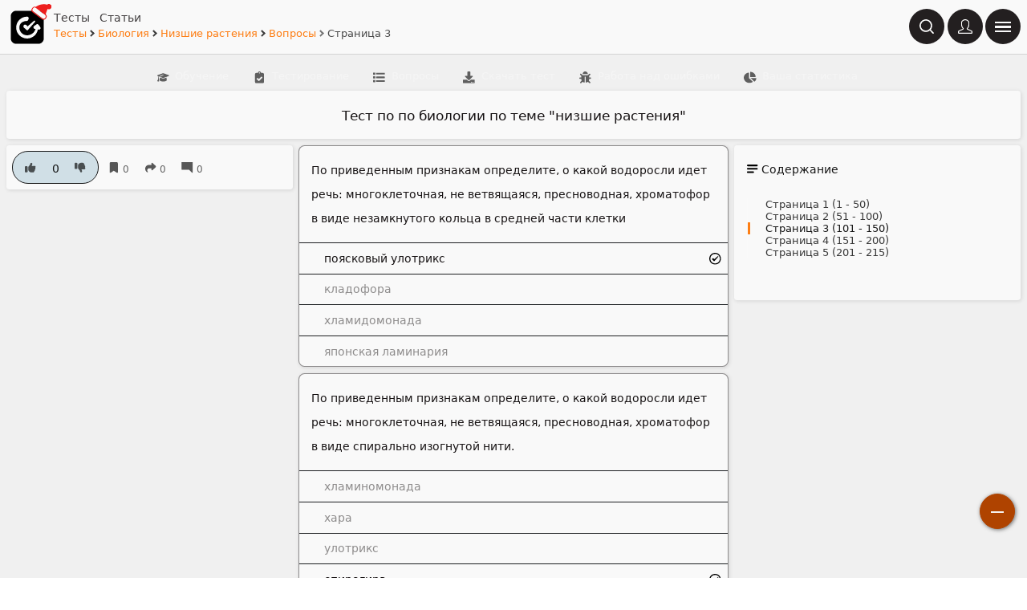

--- FILE ---
content_type: text/html; charset=UTF-8
request_url: https://geetest.ru/tests/nizshie_rasteniya/list/3
body_size: 107132
content:
<!DOCTYPE html>
<html lang="ru">
<head>
    <title>Тест по по биологии по теме &quot;низшие растения&quot;. Вопросы, страница 3.</title>
    <meta name="description" content="Страница 3 - Список вопросов теста по по биологии по теме &quot;низшие растения&quot; с ответами. Ни́зшие расте́ния, слоеви́щные, или талло́мные растения (лат. Thallophyta, греч. θάλλοφῠτόν: θάλλος — отпрыск, побег, молодая ветка, и φῠτόν — растение) — неформальный термин, объединяющий те растения, тело которых, в отличие от высших растений, не расчленено на части (корень, стебель, лист). (c) Wikipedia" />
    <meta name="keywords" content="растения, низшие, страница, 3, список, вопросов, теста, биологии, теме, ответами, низшие растения, страница 3, 3 список, список вопросов, вопросов теста" />
    <meta charset="utf-8">
    <meta name="viewport" content="width=device-width, initial-scale=1">
    <link rel="icon" type="image/png" href="https://geetest.ru/favicon/favicon-96x96.png" sizes="96x96" />
    <link rel="icon" type="image/svg+xml" href="https://geetest.ru/favicon.svg" />
    <link rel="apple-touch-icon" sizes="180x180" href="https://geetest.ru/favicon/apple-touch-icon.png" />
    <meta name="apple-mobile-web-app-title" content="GeeTest" />
    <link rel="manifest" href="https://geetest.ru/favicon/site.webmanifest" />
            <link  rel="canonical" href="https://geetest.ru/tests/nizshie_rasteniya/list/3"/>
            <link  rel="prev" href="https://geetest.ru/tests/nizshie_rasteniya/list/2"/>
            <link  rel="next" href="https://geetest.ru/tests/nizshie_rasteniya/list/4"/>
            <script type="application/ld+json">{
    "@context": "https://schema.org",
    "@type": "BreadcrumbList",
    "itemListElement": [
        {
            "@type": "ListItem",
            "position": 1,
            "name": "Тесты",
            "item": "https://geetest.ru/tests"
        },
        {
            "@type": "ListItem",
            "position": 2,
            "name": "Биология",
            "item": "https://geetest.ru/category/Biologiya"
        },
        {
            "@type": "ListItem",
            "position": 3,
            "name": "Низшие растения",
            "item": "https://geetest.ru/tests/nizshie_rasteniya"
        },
        {
            "@type": "ListItem",
            "position": 4,
            "name": "Вопросы",
            "item": "https://geetest.ru/tests/nizshie_rasteniya/list/1"
        },
        {
            "@type": "ListItem",
            "position": 5,
            "name": "Страница 3",
            "item": "https://geetest.ru/tests/nizshie_rasteniya/list/3"
        }
    ]
}</script>
            <meta property="og:title" content="Тест по по биологии по теме &quot;низшие растения&quot;. Вопросы, страница 3." />
            <meta property="og:description" content="Страница 3 - Список вопросов теста по по биологии по теме &quot;низшие растения&quot; с ответами. Ни́зшие расте́ния, слоеви́щные, или талло́мные растения (лат. Thallophyta, греч. θάλλοφῠτόν: θάλλος — отпрыск, побег, молодая ветка, и φῠτόν — растение) — неформальный термин, объединяющий те растения, тело которых, в отличие от высших растений, не расчленено на части (корень, стебель, лист). (c) Wikipedia" />
            <meta property="og:image" content="https://geetest.ru/storage/assets/jpg/categories/11/11_category_md_1751437561.jpg" />
            <meta property="og:image:width" content="500" />
            <meta property="og:image:height" content="500" />
        <style>*{margin:0;padding:0;border:0;font-weight:inherit;font-style:inherit;font-family:system-ui;box-sizing:border-box;font-size:.95rem}#global-container,main.content,.cols,.cols>section,.cols>aside,article,article>*{min-width:0!important}.flex,.d-flex,.flex-grow,.left-part,.container{min-width:0!important}u{font-size:inherit;font-family:inherit}b,strong{font-variation-settings:"wght" 700!important;font-weight:700!important;color:currentColor;font-size:inherit;font-family:inherit}i,em{font-style:italic!important;color:currentColor;font-size:inherit;font-family:inherit}s,strike{text-decoration:line-through;color:currentColor;font-size:inherit;font-family:inherit}.main-buttons{position:fixed;z-index:10;right:calc(44px + .75rem);top:.75rem}body.night{background:#1c1f21}body.light h2 a{color:#231f20}body.night h2 a{color:#f9f9f9}body.light{background:#f0f0f0}form{background:none}.breadcrumbs a:hover{text-decoration:underline}article a:not(.btn,h1,h2,h3,.article-title-header):hover{text-decoration:underline}a{text-decoration:none;color:#fd7e14}html,body{margin:0;padding:0;height:100%}.content{padding-bottom:167.5px}.uppercase{text-transform:uppercase}p{margin:0 0 .5rem;line-height:2rem}.global-container{position:relative;height:auto!important;min-height:100%;background:#f0f0f0}body.night .global-container,body.night #modal .modal-content{background:#1c1f21;color:#f9f9f9}body.night .border-top{border-top:1px solid #404041}body.night .border-bottom{border-bottom:1px solid #404041}.border-top{border-top:1px solid rgba(35,31,32,.5)}.border-bottom{border-bottom:1px solid rgba(35,31,32,.5)}h2{font-size:1.2rem}h1{font-size:1.25rem;padding:0 0 .5rem}.mx-auto{margin-left:auto;margin-right:auto}.mr-auto{margin-right:auto}.ml-auto{margin-left:auto}.p-05{padding:.5rem}.p-025{padding:.25rem}body.night .night-inverted,body.light .light-inverted{filter:invert(1)}.global-preloader{position:absolute;background:#212529;color:#f9f9f9;display:flex;align-items:center;justify-content:center;width:100vw;height:100vh;left:0;top:0;font-variation-settings:"wght" 100;font-size:3rem;z-index:999;opacity:1;transition:opacity .2s ease-in-out}h1,h2,h3,h4,h5,h6{line-height:2rem}.p-0{padding:0!important}.m-0{margin:0!important}.mt-0{margin-top:0!important}.pt-0{padding-top:0!important}.mb-0{margin-bottom:0!important}.pb-0{padding-bottom:0!important}.my-0{margin-top:0!important;margin-bottom:0!important}.py-0{padding-top:0!important;padding-bottom:0!important}.mx-0{margin-left:0!important;margin-right:0!important}.px-0{padding-left:0!important;padding-right:0!important}.ps-0{padding-left:0!important}.pe-0{padding-right:0!important}.ms-0{margin-left:0!important}.me-0{margin-right:0!important}.gap-0{gap:0!important}.p-1{padding:.5em!important}.m-1{margin:.5em!important}.mt-1{margin-top:.5em!important}.pt-1{padding-top:.5em!important}.mb-1{margin-bottom:.5em!important}.pb-1{padding-bottom:.5em!important}.my-1{margin-top:.5em!important;margin-bottom:.5em!important}.py-1{padding-top:.5em!important;padding-bottom:.5em!important}.mx-1{margin-left:.5em!important;margin-right:.5em!important}.px-1{padding-left:.5em!important;padding-right:.5em!important}.ps-1{padding-left:.5em!important}.pe-1{padding-right:.5em!important}.ms-1{margin-left:.5em!important}.me-1{margin-right:.5em!important}.gap-1{gap:.5em!important}.p-2{padding:1em!important}.m-2{margin:1em!important}.mt-2{margin-top:1em!important}.pt-2{padding-top:1em!important}.mb-2{margin-bottom:1em!important}.pb-2{padding-bottom:1em!important}.my-2{margin-top:1em!important;margin-bottom:1em!important}.py-2{padding-top:1em!important;padding-bottom:1em!important}.mx-2{margin-left:1em!important;margin-right:1em!important}.px-2{padding-left:1em!important;padding-right:1em!important}.ps-2{padding-left:1em!important}.pe-2{padding-right:1em!important}.ms-2{margin-left:1em!important}.me-2{margin-right:1em!important}.gap-2{gap:1em!important}.p-3{padding:1.5em!important}.m-3{margin:1.5em!important}.mt-3{margin-top:1.5em!important}.pt-3{padding-top:1.5em!important}.mb-3{margin-bottom:1.5em!important}.pb-3{padding-bottom:1.5em!important}.my-3{margin-top:1.5em!important;margin-bottom:1.5em!important}.py-3{padding-top:1.5em!important;padding-bottom:1.5em!important}.mx-3{margin-left:1.5em!important;margin-right:1.5em!important}.px-3{padding-left:1.5em!important;padding-right:1.5em!important}.ps-3{padding-left:1.5em!important}.pe-3{padding-right:1.5em!important}.ms-3{margin-left:1.5em!important}.me-3{margin-right:1.5em!important}.gap-3{gap:1.5em!important}.p-4{padding:2em!important}.m-4{margin:2em!important}.mt-4{margin-top:2em!important}.pt-4{padding-top:2em!important}.mb-4{margin-bottom:2em!important}.pb-4{padding-bottom:2em!important}.my-4{margin-top:2em!important;margin-bottom:2em!important}.py-4{padding-top:2em!important;padding-bottom:2em!important}.mx-4{margin-left:2em!important;margin-right:2em!important}.px-4{padding-left:2em!important;padding-right:2em!important}.ps-4{padding-left:2em!important}.pe-4{padding-right:2em!important}.ms-4{margin-left:2em!important}.me-4{margin-right:2em!important}.gap-4{gap:2em!important}.p-5{padding:2.5em!important}.m-5{margin:2.5em!important}.mt-5{margin-top:2.5em!important}.pt-5{padding-top:2.5em!important}.mb-5{margin-bottom:2.5em!important}.pb-5{padding-bottom:2.5em!important}.my-5{margin-top:2.5em!important;margin-bottom:2.5em!important}.py-5{padding-top:2.5em!important;padding-bottom:2.5em!important}.mx-5{margin-left:2.5em!important;margin-right:2.5em!important}.px-5{padding-left:2.5em!important;padding-right:2.5em!important}.ps-5{padding-left:2.5em!important}.pe-5{padding-right:2.5em!important}.ms-5{margin-left:2.5em!important}.me-5{margin-right:2.5em!important}.gap-5{gap:2.5em!important}.socials-container a:hover{color:#fd7e14!important}.socials-container a{color:#f9f9f9!important}.sr-only{position:absolute;width:1px;height:1px;padding:0;margin:-1px;overflow:hidden;clip:rect(0,0,0,0);white-space:nowrap;border:0}.dotted{margin-top:.5rem}.dotted>*{display:inline-block}body.night .dotted>*:not(:first-child):before{background:#e0e3ea}.font-thick{font-variation-settings:"wght" 600!important}.font-thin{font-variation-settings:"wght" 100!important}.border-radius{border-radius:.5rem}body.light .border{border:1px solid rgba(35,31,32,.5)}.border{border:1px solid rgba(238,238,238,.5)}.dotted>*:not(:first-child):before{content:"";width:.375em;height:.375em;background:#333;display:inline-block;margin-right:.5em;margin-left:.25em;margin-bottom:.05em;border-radius:50%}.d-block{display:block!important}h1.small,.small h1{font-size:1.1rem}h2.small,.small h2{font-size:1rem}h3.small,.small h3{font-size:.9rem}.small,.small p,.small span{font-size:.85rem}.muted{opacity:.65}.middle{font-size:1.25rem;text-align:center;padding:1rem .5rem;font-variation-settings:"wght" 300}.huge{font-size:1.5rem;text-align:center;padding:1rem .5rem;font-variation-settings:"wght" 400}.ads:before{content:"ADS";font-size:3rem;justify-content:center;align-items:center;position:absolute;top:0;left:0;display:flex;opacity:.5;width:100%;height:100%}.ads{width:100%;aspect-ratio:1;max-height:300px;padding:0!important;position:relative;margin-bottom:.5rem}#articles-container .ads,.typography>div:first-child .ads,.comments .ads,.hint .ads{max-height:250px}@media(min-width:992px){.ads{aspect-ratio:1/2;max-height:inherit}}body.night .canvas,body.night .plank,body.night .settings,body.night .ads{color:#e0e3ea;background:#212529}.canvas-accent a:hover *{color:#fd7e14!important}.canvas-accent{background:rgba(41,87,109,.25);margin:-1rem;padding:1rem;border-top-left-radius:.25rem;border-top-right-radius:.25rem}.canvas,.plank,.settings,.ads{color:#171717;background:#f9f9f9;border-radius:.25rem;padding:1rem;box-shadow:rgba(0,0,0,.12) 1px 1px 5px}body.light .canvas .canvas{border:1px solid rgba(0,0,0,.15)}.canvas-header{background:rgba(84,142,170,.25);margin:-.5rem -.5rem .5rem;padding:1rem;border-top-left-radius:.5rem;border-top-right-radius:.5rem;font-variation-settings:"wght" 600}.canvas:has(.canvas):not(.float){padding:.5rem}.list>article.editor{padding:0 1rem .5rem;margin-bottom:0}.list:has(.editor) .checkbox-container{margin:0 0 0 1rem}.list:has(.editor) .input-switch{margin:0 0 0 .5rem}.list article.editor{background:none}.list>div:has(article.editor),.list>div>article.editor{padding:0!important}article.editor p{margin-top:.5rem}.list article{border-radius:0;box-shadow:none}.canvas .canvas{background:none;box-shadow:none;border:1px solid rgba(255,255,255,.15)}.list article{background:none;box-shadow:none}body.night .accent{color:#f9f9f9}.accent{color:#171314;font-variation-settings:"wght" 500}.subtitle{font-size:.75rem;opacity:.75}.cols .plank{height:100%}.list .plank{border-radius:0}body.light .plank:hover{background:#fff!important}.plank:hover{background:#272d33!important}.plank .accent{font-size:.85rem}.plank{padding:.5rem;line-height:1rem}.plank>*:first-child img{display:block;aspect-ratio:1;height:100%;border-radius:50%}body.night .icon-big,body.night .icon-midi,body.night .icon-middle{filter:invert(1)}.icon-midi{max-width:50px;width:10%;padding:.5rem;opacity:.75;display:block;margin:0 auto}.icon-middle{width:25%!important;max-width:100px!important}.icon-big,.icon-middle{max-width:200px;width:50%;padding:1rem;opacity:.75;display:block;margin:0 auto}body.light .truncated.hidden:after{background:linear-gradient(180deg,rgba(0,0,0,0),#f9f9f9 75%)}body.light article .truncated.hidden:after{background:linear-gradient(180deg,rgba(0,0,0,0),#f9f9f9 85%)}article .truncated.hidden{max-height:22.5rem}article .truncated.hidden:after{background:linear-gradient(180deg,rgba(0,0,0,0),#212529 85%);height:3rem}.truncated.hidden:after{content:"";background:linear-gradient(180deg,rgba(0,0,0,0),#212529 75%);width:100%;height:1rem;bottom:0;left:0;position:absolute}article section.truncated{-webkit-line-clamp:15}.truncated,div .truncated{overflow:hidden;display:-webkit-box;-webkit-line-clamp:4;-webkit-box-orient:vertical;position:relative}.header-badge{border-width:1px;border-style:solid;padding:.25rem .5rem;border-radius:.25rem;border-color:#548eaa;background:rgba(84,142,170,.25);color:#29576d;display:flex;flex-wrap:nowrap;gap:.25rem}body.night .header-badge i.icon,body.night .alert i.icon{filter:invert(1)}body.night .alert,body.night .header-badge{color:#f9f9f9;font-variation-settings:"wght" 300}body.light .alert.secondary{border-color:rgba(35,31,32,.5)}.alert.secondary{border-color:rgba(238,238,238,.5);background:none;color:currentColor}body.light .alert.sticky{background:#cbd7df}.alert.sticky{background:#2c3a44;z-index:2}.alert{padding:1rem!important;border-width:1px;border-style:solid;border-radius:.25rem;border-color:#548eaa;background:rgba(84,142,170,.25);color:#29576d;font-variation-settings:"wght" 600;position:relative}body.light .header-badge:not(.success) i.icon:after{filter:brightness(0) saturate(100%) invert(51%) sepia(38%) saturate(498%) hue-rotate(157deg) brightness(94%) contrast(85%)}body.light .header-badge.success i.icon:after{filter:invert(1)}body.light .alert i.icon:after{filter:invert(26%) sepia(64%) saturate(436%) hue-rotate(155deg) brightness(95%) contrast(88%)}.alert .icon-cross,body.light .alert .icon-cross{width:2rem;height:2rem;display:inline-block;padding:0!important;border:none;background:none;position:absolute!important;right:.5rem;top:.75rem}.alert .icon-cross:after{width:1rem;height:1rem;display:inline-block;top:.5rem;left:.5rem}.alert.closable{padding-right:3rem!important;overflow:hidden;line-height:1.5rem}.alert:has(.icon.round-check),.header-badge.success{color:#f9f9f9;font-variation-settings:"wght" 300;border:#198754;background:#226f49}.c-red{color:#ea4336}.c-blue{color:#4285f4}.c-green{color:#34a853}.c-yellow{color:#fbbd05}button.c-telegram{background:#24a1de}.c-telegram{color:#24a1de}.c-vk{color:#4c75a3}.c-yandex{color:#f8604a}.or{text-align:center}small{font-size:.65em;font-variation-settings:"wght" 800}button.c-google:after{filter:none!important}button.c-google{background:#f9f9f9}button.c-vk{background:#4c75a3}button.c-yandex{background:#f8604a}body.light .list .dragging{background:#f9f9f9!important}body.light .list:has(.dragging)>*.other{outline:1px solid rgba(35,31,32,.5)!important;background:#f9f9f9!important}.list .dragging{background:#212529}.list:has(.dragging)>*.other{border-color:rgba(0,0,0,0)!important;outline:1px solid rgba(249,249,249,.3)!important;outline-offset:-1px!important;transition:outline-offset .1s ease-in-out!important;transform:perspective(500px) translateZ(-20px);background:#212529;pointer-events:none}.list.sortable>*{outline-offset:0;outline:1px solid rgba(0,0,0,0)}.sortable:not(.hint)>.sortable-item{cursor:grab}.sortable:has(.dragging){cursor:grabbing}.dragging{touch-action:none}body.light .list .dragging{outline:1px solid rgba(35,31,32,.5)}.list .dragging{pointer-events:none;z-index:3;outline:1px solid rgba(249,249,249,.3);outline-offset:-1px}*:has(.dragging),*:has(.dragging) *{user-select:none!important}.sortable>*:not(.dragging){transition:transform .1s ease-in-out,border .1s ease-in-out,background .1s ease-in-out,outline-offset .1s ease-in-out}body.light .compliance:has(.dragging:nth-child(2n)) .sortable-answer[data-sortable-group]:nth-child(odd):after{background:rgba(35,31,32,.5)}.compliance:has(.dragging:nth-child(2n)) .sortable-answer[data-sortable-group]:nth-child(odd):after{content:" ";width:1px;display:block;left:0;top:0;height:100%;background:#1c1f21;position:absolute}.sortable>*{position:relative;transform:none}.text-nowrap{white-space:nowrap}.hmc{height:min-content}.order-2{order:2!important}.grid-row-span-2{grid-row:span 2}[data-extension=pdf]{color:#f40f02}[data-extension=docx]{color:#1b5ebe}body.light header .breadcrumbs a,body.light article blockquote a,body.light article li a,body.light article p a:not(.btn),body.light .avatar a{color:#e65100!important}body.light .plank.bg-secondary:hover,body.light .btn.bg-secondary:hover,.plank.bg-secondary:hover,.btn.bg-secondary:hover{background:rgba(41,87,109,.75)!important;color:#fff!important}.bg-primary .accent,.bg-secondary .accent{color:#fff!important}.bg-secondary{background:#29576d!important;color:#fff!important}body.light .plank.bg-primary:hover,body.light .btn.bg-primary:hover,.plank.bg-primary:hover,.btn.bg-primary:hover{background:#e06300!important;color:#fff!important}.bg-primary{background:#af4300!important;color:#fff!important}.fat{font-variation-settings:"wght" 700;font-size:.9rem}body.light .bg-primary .night-inverted,body.light .bg-secondary .night-inverted{filter:invert(1)}body.light .bg-primary *:before,body.light .bg-secondary *:before,body.light .bg-primary *:after,body.light .bg-secondary *:after{filter:invert(1)}.toc>*:hover:before,.toc>*.active:before{content:" ";display:inline-block;width:.25rem;height:100%;position:absolute;left:0}body.light .toc>*:hover:before{background:rgba(35,31,32,.25)}.toc>*:hover:before{background:rgba(238,238,238,.25)}.toc>*.active:before{background:#fd7e14}.toc>*:hover,.toc>*.active{opacity:1}.toc>*{padding-left:calc(var(--data-toc-level) * 1.5rem);color:currentColor;font-size:.85rem;opacity:.85;position:relative}body.light .toc{border-left:1px solid rgba(0,0,0,.15)}.toc{display:flex;flex-direction:column;gap:.75rem;border-left:1px solid rgba(255,255,255,.15)}.toc-indicator{flex-grow:1;display:block;white-space:nowrap;overflow:hidden;text-overflow:ellipsis;padding:0 1rem}#dropdown-toc a{padding-left:var(--data-toc-level)}@media(max-width:1200px){.cols-2-3-2:has(.toc)>*:first-child{order:1;grid-row:span 2}.cols-2-3-2:has(.toc)>*:nth-child(2){order:2}.cols-2-3-2:has(.toc)>*:last-child{order:1}.sticky:not(.tools):has(.toc) .dropdown .dropdown-toggle{display:flex!important;align-items:center!important;width:100%!important}.sticky:not(.tools):has(.toc) .dropdown{overflow:visible!important}body:has(.breadcrumbs) .sticky:not(.tools):has(.toc){top:66px!important}.sticky:not(.tools):has(.toc){top:66px!important;position:sticky!important;z-index:1!important;overflow:visible!important;border:1px solid rgba(255,255,255,.15);padding:0!important}.toc-btn-group a:first-child{border-right:1px solid rgba(255,255,255,.15)!important;opacity:1!important}.toc-btn-group a:last-child{border-left:1px solid rgba(255,255,255,.15)!important;opacity:1!important}}@media(max-width:576px){body:has(.breadcrumbs) .sticky:not(.tools):has(.toc){top:97px!important}}@media(min-width:576px)and (max-width:768px){body:has(.breadcrumbs) .sticky:not(.tools):has(.toc){top:66px!important}}@media(max-width:768px){.sticky:not(.tools):has(.toc) .dropdown .dropdown-toggle{display:flex!important;align-items:center!important;width:100%!important}.sticky:not(.tools):has(.toc) .dropdown{overflow:visible!important}.sticky:not(.tools):has(.toc){top:66px!important;position:sticky!important;z-index:1!important;overflow:visible!important;border:1px solid rgba(255,255,255,.15);padding:0!important}.toc-btn-group a:first-child{border-right:1px solid rgba(255,255,255,.15)!important;opacity:1!important}.toc-btn-group a:last-child{border-left:1px solid rgba(255,255,255,.15)!important;opacity:1!important}body.light .sticky:not(.tools):has(.toc){border:1px solid rgba(0,0,0,.15)!important}}.rank{align-items:flex-end!important;gap:.75rem!important;max-width:400px;margin:0 auto}.place .picture-circle{width:75%;margin:0 auto}.place span{text-align:center}.place span{display:flex;width:100%;background:rgba(41,87,109,.5);border-radius:.5rem;align-items:center;justify-content:center;font-size:2em;opacity:.75;border:1px solid #29576d}.place-1 span{aspect-ratio:1/1}.place-2 span{aspect-ratio:1.5/1}.place-3 span{aspect-ratio:2/1}.place-1{order:2}.place-2{order:1}.place-3{order:3}@media(max-width:576px){.place span{font-size:1.5rem}}.header *{background:none}span.logo-label{font-variation-settings:"wght" 400}body.night .header-menu a{color:#f9f9f9}.header-menu a{opacity:.8;color:#171314;margin-left:.5rem;font-variation-settings:"wght" 600;text-transform:capitalize;transition:opacity .2s ease-in-out}.header-menu a:hover{opacity:1}.header:has(.breadcrumbs) nav[role=navigation]{display:none}.header{display:flex;padding:.5rem calc(.75rem + 132px) .5rem .5rem;align-items:center;background:none;position:fixed;background:#f9f9f9;width:100vw;z-index:8;border-bottom:1px solid rgba(0,0,0,.15)}body.night .header{background:#212529;border-bottom:1px solid rgba(255,255,255,.15)}.header .buttons{position:fixed;right:calc(.75rem + 44px);top:.75rem}.logo-link:after{content:url(data:image/svg+xml;charset=UTF-8,%3Csvg%20xmlns%3D%22http%3A%2F%2Fwww.w3.org%2F2000%2Fsvg%22%20viewBox%3D%220%200%2080%2070%22%3E%3Cpath%20fill%3D%22%23ed1e1d%22%20d%3D%22m60.5%2C68.83c-.91.26-1.74.72-2.67.96-2.08.52-3.99.01-5.85-.85-11.27-5.24-22.53-10.48-33.79-15.73-4.09-1.91-8.17-3.86-12.28-5.72-3.53-1.6-6.39-5.13-5.85-10.19.07-.62.28-1.23.43-1.85%2C1.27-3.91%2C3.24-7.39%2C6.44-10%2C1.94-1.59%2C4.18-2.46%2C6.76-1.76.95.26%2C1.58-.28%2C2.18-.91%2C4.19-4.45%2C9.01-8.08%2C14.31-11.08%2C6.29-3.56%2C12.97-6.01%2C20.17-6.8%2C2.79-.31%2C5.63-.65%2C8.45-.09.61.12%2C1.06-.14%2C1.51-.68%2C3.05-3.63%2C6.95-4.91%2C11.48-3.7%2C4.46%2C1.19%2C7.15%2C4.25%2C8.02%2C8.82%2C1.19%2C6.23-3.25%2C11.83-9.01%2C12.8-1.43.24-2.85.35-4.24-.07-1.02-.31-1.35-.26-1.48%2C1.02-.3%2C2.95-.94%2C5.86-1.36%2C8.8-.45%2C3.11-.65%2C6.26-1.28%2C9.33-.46%2C2.23-.15%2C3.63%2C1.89%2C4.99%2C2.46%2C1.64%2C3.86%2C4.26%2C4.28%2C7.28.3%2C2.2-.15%2C4.3-1.01%2C6.33-1.56%2C3.67-3.82%2C6.78-7.1%2C9.08Zm-4.44-3.96c2.18.32%2C3.71-.77%2C4.93-2.48%2C1.09-1.53%2C1.93-3.21%2C2.59-4.97.44-1.16.51-2.37.25-3.56-.64-2.97-2.58-4.87-5.22-6.13-4.17-1.99-8.34-3.98-12.53-5.94-9.96-4.65-19.75-9.67-29.88-13.91-3.5-1.47-6.41-.94-8.62%2C2.49-1.09%2C1.69-1.88%2C3.54-2.42%2C5.47-.79%2C2.79.04%2C5.07%2C2.28%2C6.91%2C1.62%2C1.33%2C3.57%2C1.95%2C5.42%2C2.82%2C13.09%2C6.14%2C26.17%2C12.31%2C39.28%2C18.43%2C1.2.56%2C2.47%2C1.13%2C3.92.88Z%22%2F%3E%3Cpath%20fill%3D%22%23fbfafb%22%20d%3D%22m56.06%2C64.87c-1.45.26-2.72-.32-3.92-.88-13.11-6.11-26.18-12.29-39.28-18.43-1.84-.87-3.79-1.49-5.42-2.82-2.24-1.84-3.07-4.11-2.28-6.91.54-1.93%2C1.33-3.78%2C2.42-5.47%2C2.21-3.43%2C5.11-3.95%2C8.62-2.49%2C10.14%2C4.24%2C19.93%2C9.26%2C29.88%2C13.91%2C4.19%2C1.96%2C8.36%2C3.95%2C12.53%2C5.94%2C2.64%2C1.26%2C4.58%2C3.15%2C5.22%2C6.13.26%2C1.19.19%2C2.4-.25%2C3.56-.67%2C1.76-1.5%2C3.43-2.59%2C4.97-1.22%2C1.71-2.75%2C2.8-4.93%2C2.48Z%22%2F%3E%3C%2Fsvg%3E);display:block;position:absolute;width:24px;height:21px;left:31px;top:-5px;transform:rotate(12deg);transition:all .2s ease-in-out}.logo{display:inline-block;width:52px;height:52px;padding:.25rem}.logo-link:hover{transform:scale(1.1) rotate(-7deg)}.logo-link{display:flex;flex-direction:row;align-content:center;justify-content:space-between;align-items:center;font-size:1.5rem;font-variation-settings:"wght" 500;color:#231f20;transition:transform .2s ease-in-out;position:relative}body.light .global-container .logo-link path{fill:#fd7e14}body.night .global-container .logo-link path{fill:#fff}body.night .global-container .logo-link{font-variation-settings:"wght" 300}.header>div{overflow:hidden}body:has(.breadcrumbs) .content{padding:calc(68.5px + .5rem) .5rem calc(167.5px + .5rem)}.header:has(.breadcrumbs) nav:not(:has(.breadcrumbs)){margin-top:.25rem}@media(min-width:0)and (max-width:576px){.breadcrumbs{padding:.5rem 0}.header{padding:.5rem}.header:has(.breadcrumbs){padding:.5rem .5rem 0;align-items:flex-start}.header .breadcrumbs{margin:.5rem 1.5rem 0 .5rem;padding:1rem 0}.header nav:has(.breadcrumbs){padding-top:.5rem;margin-left:-3.4rem;margin-top:0;margin-right:.5rem;display:inline-block;overflow:hidden;max-width:100vw}.header:has(.breadcrumbs) nav:not(:has(.breadcrumbs)){margin-top:1rem}.header>div{overflow:visible}body:has(.breadcrumbs) .content{padding:calc(80.5px + 1.5rem) .5rem calc(167.5px + .5rem)}.header:has(.breadcrumbs) nav[role=navigation]{display:flex}}#fab-container{position:fixed!important;z-index:10;right:1rem;bottom:4rem;transition:right .2s ease-in-out,bottom .2s ease-in-out,transform .2s ease-in-out}body:has(#tabs-dropdown-list.opened) #fab-container{bottom:var(--fab-offset)!important}#fab{position:relative;box-shadow:rgba(0,0,0,.56) 1px 1px 5px}#fab>span{background:#f9f9f9;width:20px;height:2.4px;transition:all ease-in-out .3s;pointer-events:none;transform-origin:center;top:20.75px;left:11px;position:absolute;transform:scale(.8)}#fab>span:nth-child(2){rotate:90deg}#fab.opened>span:nth-child(1){rotate:-45deg}#fab.opened>span:nth-child(2){rotate:45deg}#fab-buttons.opened{opacity:1;pointer-events:all}#fab-buttons{pointer-events:none;opacity:0;bottom:calc(44px + .5rem);position:absolute;display:flex;flex-direction:column;gap:.5rem;align-items:end;transition:opacity .2s ease-in-out,bottom .2s ease-in-out}#fab-buttons.opened a{bottom:0}#fab-buttons:not(.opened) a{bottom:calc((-44px - .5rem) * var(--fab-postion))}#fab-buttons i.icon{position:absolute;left:50%;top:50%;transform:translate(-50%,-50%);height:1.45rem;width:1.15rem;font-size:1.15rem}#fab-buttons a{position:relative;filter:drop-shadow(1px 1px 5px rgba(0,0,0,.5607843137))}#fab-buttons a:after{content:attr(data-label);background:#231f20;color:#f9f9f9;filter:none!important;border:1px solid #29576d;font-variation-settings:"wght" 600;position:absolute;right:calc(.5rem + 44px);top:calc(22px - 1rem);padding:.5rem;font-size:.75rem;display:inline-block;white-space:nowrap;border-radius:.5rem}@media(max-width:768px){body:has(.float-buttons.visible) #fab-container{transform:translate(100vh)}}#sandwich{position:fixed!important;z-index:10;right:.5em;top:.75em}#sandwich>span{background:#f9f9f9;width:20px;height:2.4px;transition:all ease-in-out .3s;pointer-events:none}#sandwich.opened>span:nth-child(1){top:22px;rotate:45deg;left:12px;transform:scale(.8)}#sandwich.opened>span:nth-child(2){width:0;left:22px}#sandwich.opened>span:nth-child(3){top:22px;rotate:-45deg;left:12px;transform:scale(.8)}#sandwich>span:nth-child(1){position:absolute;top:15.25px;left:12px}#sandwich>span:nth-child(2){position:absolute;top:20.75px;left:12px}#sandwich>span:nth-child(3){position:absolute;top:26.25px;left:12px}.footer .top{width:100%;color:#f9f9f9;min-height:100px}.footer .bottom{width:100%;color:#f9f9f9;text-align:center;padding:4rem 1rem}.footer{width:100%;background-color:#212529;background-image:url(/storage/assets/svg/blocks.svg);background-repeat:no-repeat;background-position:bottom left;background-size:max(60%,350px)}.footer a:hover{opacity:1}.footer img{max-width:250px;width:250px;height:65px}.footer a{color:#f9f9f9;opacity:.75;margin:.25rem 0;padding:.25rem 0}.dropdown{position:relative}.dropdown-list{position:absolute;width:max-content!important;transition:opacity .2s ease-in-out,top .2s ease-in-out;text-align:start;display:block;opacity:0;pointer-events:none;right:2rem;top:-1rem;z-index:7}.dropdown-list>span{cursor:pointer}.dropdown-list.opened{opacity:1;top:0;pointer-events:all}.form .dropdown-list{width:100%;left:0;top:55.5px}.dropdown.drop-right .dropdown-list{left:2rem}body:has(#sidebar.closed) .backdrop{display:none;opacity:0;pointer-events:none}body:has(#sidebar.opened){overflow:hidden}body:has(#sidebar.opened) .backdrop{display:block;background:rgba(35,31,32,.5);opacity:1;pointer-events:all;cursor:pointer}.backdrop{position:fixed;left:0;top:0;width:100vw;height:100vh;backdrop-filter:blur(3px);background:#231f20;transition:all .2s ease-in-out;z-index:8;display:none}#sidebar{height:100vh;min-height:100vh;width:300px;position:fixed;top:0;background:#231f20;z-index:9;transition:right .3s ease-in-out;display:flex;flex-direction:column;justify-content:center;gap:1rem;padding:calc(44px + 2rem) 1rem 1rem 1rem}body:has(#sidebar.opened) #fab-container{right:calc(300px + 1rem)}#sidebar #mode-toggle{position:absolute;top:.75rem;left:.75rem}#sidebar *{position:relative}#sidebar.closed{right:-400px}#sidebar.opened{right:0}#sidebar nav>*{border-radius:.5rem!important;border:none!important}#sidebar nav a:after{opacity:1;background:rgba(41,87,109,.5);border-radius:.5rem;padding:.25rem}#sidebar nav a:before{opacity:1!important;filter:invert(1)!important;aspect-ratio:1;width:1.25rem;top:60%;transform:translateY(-50%)}#sidebar nav{background:none;padding:0;border:none!important;display:flex;flex-direction:column;justify-content:space-evenly;box-shadow:none!important}#sidebar nav a:hover{opacity:1}#sidebar nav a{color:#f9f9f9;font-variation-settings:"wght" 300;opacity:1;font-size:1rem;margin:.125rem 0;line-height:1rem}#sidebar-navigation{display:flex;flex-direction:column;gap:.5rem;height:100%;overflow-y:scroll;padding-top:1rem}@media(min-width:0)and (max-width:576px){#sidebar{width:100vw}#sidebar.closed{right:-100vw}body:has(#sidebar.opened) #fab-container{right:calc(100vw + 1rem)}}.card:has(a):hover{transform:scale3d(1.025,1.025,1)}.card{border:1px #f9f9f9 solid;border-radius:.5rem;overflow:hidden;background:#404041;color:#f9f9f9;text-align:center;position:relative}.card span{display:block;padding:1rem}.card-wrapper>a{position:absolute;width:100%;height:100%;top:0;left:0;display:flex;justify-content:center;align-items:center}.card-wrapper{position:absolute;width:100%;height:100%;top:0;left:0;display:flex;justify-content:center;align-items:center;color:#fff}.card-wrapper>span{width:100%;height:auto;background:rgba(0,0,0,.7);position:absolute;bottom:10%;font-variation-settings:"wght" 600;font-size:1.4rem}#mode-toggle:after,#mode-toggle:before{width:40%;display:inline-block;position:absolute;left:30%;top:30%;transition:all .3s ease-in-out}#mode-toggle.night:before{left:0;opacity:0}#mode-toggle:not(.night):after{left:60%;opacity:0}#mode-toggle:before{content:url(/storage/assets/svg/icons/light.svg)}#mode-toggle:after{content:url(/storage/assets/svg/icons/night.svg)}#sound-toggle:after,#sound-toggle:before{width:40%;display:inline-block;position:absolute;left:30%;top:30%;transition:all .3s ease-in-out}#sound-toggle.volume-off:before{left:0;opacity:0}#sound-toggle:not(.volume-off):after{left:60%;opacity:0}#sound-toggle:before{content:url(/storage/assets/svg/icons/volume-on.svg)}#sound-toggle:after{content:url(/storage/assets/svg/icons/volume-off.svg)}.btn:focus-visible{outline:1px solid #548eaa}.btn-secondary .icon,.btn-danger .icon{filter:invert(1)!important}.btn-primary.loading:before,.loading .btn.btn-primary:before{filter:invert(1)}.btn.btn-secondary.loading:before,.btn.btn-danger.loading:before,.loading .btn:before{filter:invert(1)}.btn.loading i,.loading:not(.modal) .btn i{visibility:hidden}.btn.loading:before,.loading:not(.modal) .btn:before{content:url(/storage/assets/svg/preloader.svg);position:absolute;width:1rem;height:1rem;top:calc(50% - .5rem);left:calc(50% - .5rem);pointer-events:none;cursor:default!important;opacity:1}.btn.loading,.loading:not(.modal) .btn{position:relative;color:rgba(0,0,0,0);pointer-events:none;cursor:default!important}.loading:not(.modal,img) .btn:after{opacity:0}.btn.icon-gear:after,.btn-circle.icon-gear:after{content:url(/storage/assets/svg/icons/gear.svg)}.btn.icon-volume-on:after,.btn-circle.icon-volume-on:after{content:url(/storage/assets/svg/icons/volume-on.svg)}.btn.icon-user:after,.btn-circle.icon-user:after{content:url(/storage/assets/svg/icons/user.svg)}.btn.icon-search:after,.btn-circle.icon-search:after{content:url(/storage/assets/svg/icons/search.svg)}.btn.icon-cross:after,.btn-circle.icon-cross:after{content:url(/storage/assets/svg/icons/cross.svg)}.btn.icon-vk:after,.btn-circle.icon-vk:after{content:url(/storage/assets/svg/icons/vk.svg)}.btn.icon-ya:after,.btn-circle.icon-ya:after{content:url(/storage/assets/svg/icons/ya.svg)}.btn.icon-telegram:after,.btn-circle.icon-telegram:after{content:url(/storage/assets/svg/icons/telegram.svg)}.btn.icon-google:after,.btn-circle.icon-google:after{content:url(/storage/assets/svg/icons/google.svg)}.btn.icon-google-color:after,.btn-circle.icon-google-color:after{content:url(/storage/assets/svg/icons/google-color.svg)}.btn.icon-bookmark:after,.btn-circle.icon-bookmark:after{content:url(/storage/assets/svg/icons/bookmark.svg)}.btn.icon-login:after,.btn-circle.icon-login:after{content:url(/storage/assets/svg/icons/login.svg)}.btn.icon-signup:after,.btn-circle.icon-signup:after{content:url(/storage/assets/svg/icons/signup.svg)}.btn.icon-chevron-left:after,.btn-circle.icon-chevron-left:after{content:url(/storage/assets/svg/icons/chevron-left.svg)}.btn.icon-history:after,.btn-circle.icon-history:after{content:url(/storage/assets/svg/icons/history.svg)}.btn.icon-plus-circle:after,.btn-circle.icon-plus-circle:after{content:url(/storage/assets/svg/icons/plus-circle.svg)}.btn.icon-list:after,.btn-circle.icon-list:after{content:url(/storage/assets/svg/icons/list.svg)}.btn.icon-stat:after,.btn-circle.icon-stat:after{content:url(/storage/assets/svg/icons/stat.svg)}.btn.icon-testing:after,.btn-circle.icon-testing:after{content:url(/storage/assets/svg/icons/testing.svg)}.btn.icon-training:after,.btn-circle.icon-training:after{content:url(/storage/assets/svg/icons/training.svg)}.btn.icon-bugwork:after,.btn-circle.icon-bugwork:after{content:url(/storage/assets/svg/icons/bugwork.svg)}.btn.icon-download:after,.btn-circle.icon-download:after{content:url(/storage/assets/svg/icons/download.svg)}.btn.icon-save:after,.btn-circle.icon-save:after{content:url(/storage/assets/svg/icons/save.svg)}.btn.icon-bio:after,.btn-circle.icon-bio:after{content:url(/storage/assets/svg/icons/bio.svg)}.btn.icon-at:after,.btn-circle.icon-at:after{content:url(/storage/assets/svg/icons/at.svg)}.btn.icon-send:after,.btn-circle.icon-send:after{content:url(/storage/assets/svg/icons/send.svg)}.btn.icon-share:after,.btn-circle.icon-share:after{content:url(/storage/assets/svg/icons/share.svg)}.btn.inline-icon{position:relative;padding-left:2.25rem}.btn-primary.inline-icon:after{filter:invert(1)}.inline-icon:after{width:1rem;display:inline-block;position:absolute;left:1rem}.btn-icon:after{width:50%;position:absolute;aspect-ratio:1;left:calc(25% + .5px);top:calc(25% + .5px);display:block}.btn-text{background:none!important;border:none!important;color:currentColor}.btn-icon{min-width:41.2px;min-height:41.2px;position:relative}.round-icon:before{filter:invert(1)}.round-icon:after{aspect-ratio:1;display:inline-block;position:absolute;filter:invert(1);width:18px;height:18px;left:13px;top:13px}.btn-text:hover{opacity:1}.btn-text{opacity:.65}.marked{opacity:1!important;filter:brightness(0) saturate(100%) invert(51%) sepia(38%) saturate(498%) hue-rotate(157deg) brightness(94%) contrast(85%)!important}.btn-counter{padding:.75rem .5rem .75rem 0!important;margin-right:.5rem}.btn-counter:after{content:attr(data-count);font-variation-settings:"wght" 600;color:currentColor;font-size:.8rem;transition:all .2s ease-in-out}.btn-circle{background:#231f20;display:inline-block;width:44px;height:44px;border-radius:50%;position:relative;cursor:pointer;font-size:1rem;padding:.7rem .7825rem .7825rem}.btn.btn-bordered,.btn-circle.btn-bordered{outline:1px solid #404041}.btn-solid{border:none}.btn-circle{transition:all .2s ease-in-out}.list button.disabled{opacity:.5;pointer-events:none}.btn.disabled{opacity:.75;pointer-events:none}.btn{border-radius:.15rem;padding:.75rem 1rem;cursor:pointer;border:none;display:inline-block;font-size:.95rem;line-height:.95rem;font-variation-settings:"wght" 600;transition:all .2s ease-in-out;text-align:center}.btn-primary{border:1px solid #af4300;background:#af4300;color:#fff}.btn-secondary:after,.btn-danger:after{filter:invert(1)}.btn-secondary{border:1px solid #29576d;background:#29576d;color:#f9f9f9}.btn-danger{border:1px solid #dc3545;background:#dc3545;color:#f9f9f9}body.light .btn-outline{background:#f9f9f9;color:#231f20;border:1px solid rgba(35,31,32,.5)}.btn-outline:after{opacity:.85}body.night .btn-outline:after,body.night .btn-outline:before{filter:invert(1)}.btn-outline.opened:after{filter:invert(1)!important}.btn-outline.opened,.btn-outline.opened:hover{background:#548eaa!important}.btn-outline{background:#212529;color:#f9f9f9;border:1px solid rgba(249,249,249,.3)}body.light .btn-outline:hover{background:rgba(35,31,32,.1)}body.night .btn-outline:hover{background:rgba(238,238,238,.1)}.block-btn img{max-width:25%;aspect-ratio:1;padding:1rem}.block-btn span{font-size:1.25rem;color:#f9f9f9}.block-btn:hover{transform:scale3d(1.025,1.025,1)}.block-btn{border-radius:.5rem;display:flex;align-items:center;background:#212529;transition:all .2s ease-in-out}body.light .block-btn span{color:#171314}body.light .block-btn{background:#f9f9f9;color:#171314;border:solid 1px rgba(35,31,32,.5)}body.light .block-btn img{filter:invert(1);opacity:.8}.btn-group{display:inline-flex}body.light .btn-group>input{border-top:1px solid rgba(35,31,32,.5)!important;border-bottom:1px solid rgba(35,31,32,.5)!important;border-left:none}.btn-group>input{border-radius:0!important;border-left:none;border-right:none!important;border-top:1px solid rgba(249,249,249,.3)!important;border-bottom:1px solid rgba(249,249,249,.3)!important}.btn-group>*{border-radius:0}.btn-group>*:not(:last-child){border-right:none}.btn-group>*:nth-of-type(1){border-top-left-radius:.15rem;border-bottom-left-radius:.15rem}.btn-group>*:last-child{border-top-right-radius:.15rem;border-bottom-right-radius:.15rem}.btn.md{font-size:.85rem;padding:.475rem .65rem}.btn.sm{font-size:.75rem;padding:.375rem .625rem;min-width:27.16px;text-align:center}.btn-pill{border-radius:50rem}.float-buttons .btn{padding:1rem}.float-buttons #float-history.history-error:before{background:#af323f!important}.float-buttons #float-history.history-success:before{background:#226f49!important}.float-buttons #float-history:before{content:"";width:.5rem;height:.5rem;display:inline-block;background:#404041;margin-right:.5rem;border-radius:50rem;filter:none!important}.float-buttons #float-history{flex-grow:1;overflow:hidden;text-overflow:ellipsis;white-space:nowrap}body.light .float-buttons{background:#f9f9f9}.float-buttons{position:fixed;justify-content:space-between;left:0;z-index:2;width:100%;display:flex;gap:.5rem;padding:.75rem;transition:bottom .2s ease-in-out;bottom:-5rem;background:#171314}@media(max-width:768px){.float-buttons.visible{bottom:-.1rem!important}}@media not (max-width:768px){.float-buttons{position:relative;background:none!important;padding:.5rem 0}.float-buttons.hidden{display:none!important}.float-buttons.visible{display:flex!important;bottom:0!important}}#modal{height:100vh;min-height:100vh;width:100vw;position:fixed;top:0;left:0;background:rgba(35,31,32,.5);z-index:11;transition:opacity .2s ease-in-out;display:flex;opacity:0;pointer-events:none;justify-content:center;cursor:pointer;backdrop-filter:blur(3px)}#modal-view{padding:3rem .5rem .5rem}body:has(#modal.opened){overflow:hidden}#modal.opened .modal-content{top:10vh;cursor:default}#modal.opened{pointer-events:all;opacity:1}#modal.modal-mini .modal-content{width:560px;min-height:250px;height:min-content}body.night #modal .modal-loader,body.night .loader{filter:invert(1)}#modal .modal-loader,.loader{opacity:0;position:absolute;top:calc(50% - 1.5rem);left:calc(50% - 1.5rem);width:3rem;height:3rem;pointer-events:none}#modal.loading #modal-view{opacity:.5;pointer-events:none}#modal.loading .modal-loader{opacity:1}body.light #modal .modal-content{border:1px solid rgba(35,31,32,.5)}#modal .modal-content:has(#search-field){max-width:560px}#modal .modal-content{min-width:560px;max-width:80vw;height:min-content;max-height:80vh;position:relative;top:5vh;padding:.5rem;transition:all .2s ease-in-out;border-radius:.5rem;border:1px solid rgba(238,238,238,.25);background:#f9f9f9;overflow:auto;min-height:50vh}#modal-closer{position:absolute;top:.5rem;right:.5rem}div.form-input:has(#search-field.loading){--img-url: url(/storage/assets/svg/loader.svg)!important}@media(min-width:0)and (max-width:576px){#modal .modal-content,#modal.modal-mini .modal-content{width:100vw;height:100vh;min-width:100vw;min-height:100vh;max-width:100vw;max-height:100vh;top:0;left:0;border-radius:0;border:none}#modal.opened .modal-content{top:0}}#modal-closer{position:fixed}.loading:not(.modal,img),#settings-container .loading{pointer-events:none;animation:opacityFading ease-in-out 1.8s infinite}.input-switch{text-align:left}input:not([type=checkbox],[type=radio],[type=number]),input:not([type=checkbox],[type=radio],[type=number]):focus-visible,input:not([type=checkbox],[type=radio],[type=number]):focus,input:not([type=checkbox],[type=radio],[type=number]):active,input:not([type=checkbox],[type=radio],[type=number]):not(:placeholder-shown),input:not([type=checkbox],[type=radio],[type=number]):-webkit-autofill,.form-input textarea{border-radius:.25rem;background:#f9f9f9;border:1px solid rgba(35,31,32,.5);padding:1.25rem 2.5rem;outline:none;width:100%;line-height:1rem}input[type=number]{border-radius:.25rem;background:#f9f9f9;border:1px solid rgba(35,31,32,.5);outline:none;line-height:1rem;padding:.25rem;font-size:.85rem;width:2rem;text-align:center}.form-input article span.editor-label{margin-bottom:.5rem}.form-input article{border-radius:.25rem;background:#f9f9f9;border:1px solid rgba(35,31,32,.5);outline:none;width:100%;line-height:1rem;padding:1rem}body.night .form-input:has(input:-webkit-autofill):before,body.night .form-input:has(input:-webkit-autofill) button.clear:after,body.night .form-input:has(input:-webkit-autofill) button.toggle:after,body.night .form-input:has(input:-webkit-autofill) button.toggle:before{filter:none}body.night input:-webkit-autofill~label{color:#231f20}.form-input:has(textarea){text-align:left}.form-input:has(textarea)>label i.icon,.form-input>.editor-label i.icon{margin-right:.5rem}.form-input:has(textarea)>label,.form-input>.editor-label{position:relative;left:1rem;right:auto;top:0;margin-bottom:.5rem;display:inline-block}.form-input textarea::placeholder{opacity:0}.form-input textarea{resize:none;padding:1rem!important;line-height:1.5rem!important;overflow-y:hidden}.form-input:not(.icon-input) input:not(:placeholder-shown)~label,.form-input:not(.icon-input) input:focus~label{transform:translate(-1px,-18px) scale(.8)!important}.form-input:not(.icon-input) input{padding-left:1rem!important}.form-input:has(article){text-align:left}body.night input:not([type=checkbox],[type=radio],[type=number]),body.night input:not([type=checkbox],[type=radio],[type=number]):-webkit-autofill,body.night .form-input textarea,body.night .form-input article,body.night input[type=number]{background:#231f20;border:1px solid rgba(238,238,238,.25);color:#f9f9f9}#search-field{width:100%;opacity:1!important}.form-input.icon-input:before,.form-input.clearable button.clear:after,.form-input.password button.toggle:before,.form-input.password button.toggle:after{opacity:.7}body.night .form-input.icon-input:before,body.night .form-input.clearable button.clear:after,body.night .form-input.password button.toggle:before,body.night .form-input.password button.toggle:after{filter:invert(1)}.form-input.icon-input:before{content:var(--img-url);display:inline-block;position:absolute;width:1rem;height:1rem;left:1rem;top:calc(1.5rem - 3px)}.form-input.clearable input,.form-input.password input{padding-right:2.75rem}.form-input.clearable:has(input.valid) button.clear,.form-input.clearable:has(input.invalid) button.clear,.form-input.password:has(input.invalid) button.toggle{display:none!important}.form-input.clearable button.clear:after{content:url(/storage/assets/svg/icons/cross.svg);top:-.1rem}.form-input.password button.toggle:before{content:url(/storage/assets/svg/icons/eye.svg);top:-.1rem}.form-input.password button.toggle:after{content:url(/storage/assets/svg/icons/eye-closed.svg);top:-.1rem}.form-input.password:has(input[type=password]) button.toggle:before{top:0;opacity:.7}.form-input.password:has(input[type=password]) button.toggle:after{top:-1rem;opacity:0}.form-input.password:has(input[type=text]) button.toggle:before{top:1rem;opacity:0}.form-input.password:has(input[type=text]) button.toggle:after{top:0;opacity:.7}.form-input.password button.toggle{transition:all .2s ease-in-out}.form-input.password:has(input:placeholder-shown) button.toggle{opacity:0}.form-input.password button.toggle:after,.form-input.password button.toggle:before{width:1rem;height:1rem;left:0;top:0;position:absolute;transition:all .2s ease-in-out}.form-input.clearable button.clear:after{width:.6rem;height:.6rem;left:.2rem;position:absolute}.form-input.clearable button.clear,.form-input.password button.toggle{display:inline-block;position:absolute;width:1rem;height:1rem;right:1rem;top:calc(1.5rem - 1px);background:none;cursor:pointer}.form-input{position:relative}.form-input:after{position:absolute;right:1rem;top:1.5rem;width:1rem;pointer-events:none}.form-input:has(input.invalid):after{content:url(/storage/assets/svg/icons/exclamation.svg);filter:invert(36%) sepia(100%) saturate(5800%) hue-rotate(341deg) brightness(95%) contrast(80%)}.form-input:has(input.valid):after{content:url(/storage/assets/svg/icons/check.svg);filter:invert(27%) sepia(69%) saturate(8800%) hue-rotate(147deg) brightness(92%) contrast(80%)}.form-input:has(input:not(.invalid)) span.input-label,.form-input:has(input:not(.valid)) span.input-label{opacity:0}.form-input:has(input.invalid) span.input-label{color:#dc3545!important;opacity:1}.form-input:has(input.valid) span.input-label{color:#198754!important;opacity:1}.form-input input.invalid{border-color:#dc3545!important}.form-input input.valid{border-color:#198754!important}.form-input *{transition:all .2s ease-in-out}.form-input input::placeholder{opacity:0}.form-input input{padding:1.75rem 2rem .75rem;font-size:.9rem}.form-input>label{position:absolute;top:1.4rem;left:calc(1px + 2rem);line-height:1rem;pointer-events:none;transform-origin:0 0}.input-label{position:absolute;top:.3rem;right:1rem;font-size:.75rem;transition:all .2s ease-in-out}input:not([type=checkbox],[type=radio],[type=number]):focus~label,input:not([type=checkbox],[type=radio],[type=number]):not(:placeholder-shown)~label{opacity:.5;transform:translate(-.3px,-16px) scale(.7)}.form>*:not(:first-child){margin-top:.5rem}.form-input.icon-input input{padding-left:2.75rem}.form-input.icon-input label{left:calc(1px + 2.75rem);opacity:.5}.form{text-align:right}.select-container{position:relative}.select-container:after{right:1rem!important}body.night .select-navigator a:after,body.night .select-container:after{filter:invert(1)}.select-navigator:has(select:last-child):after{right:1rem}.select-navigator a:after{width:1rem;height:1rem;top:1rem;left:1rem;position:absolute}.select-navigator a{aspect-ratio:1;height:3rem;position:relative}body.night .select-navigator:after{filter:invert(1)}.form-input.disabled,.form-input:has(.disabled){opacity:.5;pointer-events:none}.select-navigator:after,.select-container:after{content:url(/storage/assets/svg/icons/select.svg);opacity:.5;width:1rem;height:1rem;position:absolute;right:3.35rem;top:.9rem;pointer-events:none}.select-navigator select,.select-navigator select:focus-visible,select.input{padding:1rem 2rem 1rem 1rem;display:block;width:100%;border:none;outline:none;-webkit-appearance:none;appearance:none;line-height:1rem;font-size:1rem}.select-navigator *{cursor:pointer}body.light .select-navigator *,body.light select.input{color:#171314}body.light .select-navigator *:hover,body.light select.input:hover{background:rgba(35,31,32,.1)}body.night .select-navigator *:hover,body.night select.input:hover{background:rgba(238,238,238,.1)}select.input{color:#f9f9f9}.select-navigator *{background:none;color:#f9f9f9}body.light .select-navigator,body.light select.input{border-color:rgba(35,31,32,.5);background:#f9f9f9}body.light .select-navigator a:first-child:not(:last-child){border-right:1px solid rgba(35,31,32,.5)}body.light .select-navigator a:last-child:not(:first-child){border-left:1px solid rgba(35,31,32,.5)}.select-navigator a:first-child:not(:last-child):after{content:url(/storage/assets/svg/icons/chevron-left.svg)}.select-navigator a:last-child:not(:first-child):after{content:url(/storage/assets/svg/icons/chevron-right.svg)}.select-navigator a:first-child:not(:last-child){border-right:1px solid rgba(249,249,249,.3)}.select-navigator a:last-child:not(:first-child){border-left:1px solid rgba(249,249,249,.3)}select.input{border-radius:.25rem;border-width:1px;border-style:solid;border-color:rgba(249,249,249,.3);margin-bottom:1rem;background:#212529;position:relative}.select-navigator{display:flex;width:100%;border-radius:.25rem;border-width:1px;border-style:solid;border-color:rgba(249,249,249,.3);margin-bottom:.5rem;background:#212529;position:relative}.checkbox-container input:indeterminate,body.light .checkbox-container input:indeterminate{border:none;background:#548eaa;content:url("data:image/svg+xml,%3csvg xmlns='http://www.w3.org/2000/svg' viewBox='0 0 20 20'%3e%3cpath fill='none' stroke='%23fff' stroke-linecap='round' stroke-linejoin='round' stroke-width='3' d='M6 10h8'/%3e%3c/svg%3e")}.checkbox-container input:checked,body.light .checkbox-container input:checked{border:none;background:#548eaa;content:url("data:image/svg+xml,%3csvg xmlns='http://www.w3.org/2000/svg' viewBox='0 0 20 20'%3e%3cpath fill='none' stroke='%23fff' stroke-linecap='round' stroke-linejoin='round' stroke-width='3' d='m6 10 3 3 6-6'/%3e%3c/svg%3e")}body.light .input-switch input:before{background:rgba(35,31,32,.5)}body.light .checkbox-container input,body.light .input-switch input{border:1px solid rgba(35,31,32,.5)}.checkbox-container input,.input-switch input{content:"";display:inline-block;border-radius:.25rem;border:1px solid rgba(238,238,238,.5);background:none;width:1rem;height:1rem;pointer-events:all;-webkit-appearance:none;appearance:none}body.light .checkbox-container label,body.light .input-number-container label{color:#171717}.checkbox-container label,.input-number-container label{color:#e0e3ea;cursor:pointer}.checkbox-container{display:flex;align-items:center;flex-direction:row;user-select:none;cursor:pointer;gap:.5rem}input[type=checkbox]{cursor:pointer}.input-number-container button{user-select:none}.input-number-container{display:flex!important;justify-content:space-between;align-items:center;flex-direction:row;cursor:pointer;gap:.5rem}input[type=number]::-webkit-outer-spin-button,input[type=number]::-webkit-inner-spin-button{-webkit-appearance:none;margin:0}.settings,.history-container{padding:0}body.light .settings>*:not(:last-child),body.light .history-container>div:not(:last-child):not(:first-child){border-bottom:1px solid rgba(35,31,32,.1)}.settings>*:not(:last-child),.history-container>div:not(:last-child):not(:first-child){border-bottom:1px solid rgba(238,238,238,.1)}.history-container>div{display:block;padding:.5rem;line-height:1rem}.settings>*{display:block;padding:1rem;line-height:1.5rem}.input-switch>*:first-child{padding-right:.25rem}.input-switch>*:first-child>*{display:block}.input-switch{display:flex;align-items:center;justify-content:space-between}.input-switch input:checked{background:#548eaa!important;border:1px solid #548eaa!important}.input-switch input:checked:before{background:#f9f9f9!important;margin-left:calc(1rem - 3px)}.input-switch input:before{background:rgba(238,238,238,.5);content:"";width:.75rem;height:.75rem;display:block;border-radius:50%;margin-top:1px;margin-left:1px;transition:all .2s ease-in-out}.input-switch input{cursor:pointer;-webkit-appearance:none;appearance:none;height:1rem;width:1.75rem;min-width:1.75rem;border-radius:.5rem;display:inline-block;margin:0;transition:all .2s ease-in-out}@keyframes opacityFading{0%{opacity:.9}50%{opacity:.3}to{opacity:.9}}input[type=radio]~label{transform:none}.btn-check{position:absolute;clip:rect(0,0,0,0);pointer-events:none}.btn-group:has(.btn-check)>*{border-color:#548eaa}body.light input[type=radio]:checked+.btn .icon{filter:invert(1)}body.light input[type=radio]:checked+.btn{background:rgba(41,87,109,.25);color:#000}input[type=radio]:checked+.btn{background:#29576d;color:#fff}.form article.input-texteditor .order-buttons-container{padding-left:.5rem}.form article.input-texteditor>*:last-child{margin-bottom:.5rem}.form article.input-texteditor{padding-top:0;padding-bottom:0}.tools.preparing>*:not(.dropdown){display:none!important}.tabs>*>*.icon.icon-testing:before{content:url(/storage/assets/svg/icons/testing.svg)}.tabs>*>*.icon.icon-training:before{content:url(/storage/assets/svg/icons/training.svg)}.tabs>*>*.icon.icon-list:before{content:url(/storage/assets/svg/icons/list.svg)}.tabs>*>*.icon.icon-download:before{content:url(/storage/assets/svg/icons/download.svg)}.tabs>*>*.icon.icon-bugwork:before{content:url(/storage/assets/svg/icons/bugwork.svg)}.tabs>*>*.icon.icon-statistics:before{content:url(/storage/assets/svg/icons/statistics.svg)}.tabs>*>*.icon.icon-ellipsis:before{content:url(/storage/assets/svg/icons/ellipsis.svg)}.tabs>*>*.icon.icon-text:before{content:url(/storage/assets/svg/icons/text.svg)}.tabs>*>*.icon.icon-editor-ul:before{content:url(/storage/assets/svg/icons/editor-ul.svg)}.tabs>*>*.icon.icon-questions:before{content:url(/storage/assets/svg/icons/questions.svg)}.tabs>*>*.icon.icon-training:before{content:url(/storage/assets/svg/icons/training.svg)}.tabs>*>*.icon.icon-test-marks:before{content:url(/storage/assets/svg/icons/test-marks.svg)}.tabs>*>*.icon.icon-article-marks:before{content:url(/storage/assets/svg/icons/article-marks.svg)}.tabs>*>*.icon.icon-tests:before{content:url(/storage/assets/svg/icons/tests.svg)}.tabs>*>*.icon.icon-articles:before{content:url(/storage/assets/svg/icons/articles.svg)}.tabs>*>*.icon.icon-draft:before{content:url(/storage/assets/svg/icons/draft.svg)}.tabs>*>*.icon.icon-gear:before{content:url(/storage/assets/svg/icons/gear.svg)}.tabs>*>*.icon.icon-user:before{content:url(/storage/assets/svg/icons/user.svg)}.tabs>*>*.icon.icon-notification:before{content:url(/storage/assets/svg/icons/notification.svg)}.tabs{position:relative;overflow:visible}.tabs>*{display:flex;list-style:none;position:relative}.tabs .tabs-indicator{height:4px;transition:all .3s ease-in-out;position:absolute;background:#fd7e14;border-top-left-radius:2px;border-top-right-radius:2px}body.night .tabs>ul{border-bottom:1px solid #404041}body.light .tabs>ul{border-bottom:1px solid #dee2e6}.tabs>*>*.icon:before{width:1rem;position:absolute;left:.5rem;top:.85rem}.tabs>*>*.icon{padding:.75rem 1.5rem .75rem 2rem}.tabs>*>*{padding:.75rem 1.5rem;opacity:.6;cursor:pointer;color:#f9f9f9;white-space:nowrap;position:relative}.tabs:not(.indictable)>*>*.icon.active:after{width:calc(100% - 1.75rem);left:.5rem}.tabs-dropdown-toggle:has(.active):after{left:.5rem!important;width:2rem!important}.tabs:not(.indictable)>*>*.active:after,.tabs:not(.indictable)>*>*:has(.active):after{content:"";width:calc(100% - 3rem);position:absolute;height:4px;background:#fd7e14;left:1.5rem;bottom:0;border-top-right-radius:2px;border-top-left-radius:2px}body.light .tabs>*>*{color:#171314}.tabs .tabs-content{position:relative;overflow:hidden;transition:all .2s ease-in-out}.tabs .tab-content.active{opacity:1}.tabs .tab-content:not(.active){pointer-events:none;opacity:0}.tabs .tab-content{position:absolute;left:0;top:0;transition:all .2s ease-in-out;padding-top:1rem;width:100%}.tabs>*>*.active,.tabs>*>*:hover,.tabs>*>*:has(.active){opacity:1}.tabs-navigation .tab-icon{display:none}.tabs-navigation .tab-title{font-size:.85rem;display:block}body.night .tabs>*>*.icon:before{filter:invert(1)}.tabs-navigation .tab-icon img{display:block;width:1rem}.tabs-navigation .tab-icon .tab-label{font-size:.65rem;font-variation-settings:"wght" 600}.tabs-navigation>nav{justify-content:center}.tabs-dropdown-list{position:absolute;width:max-content!important;right:0;bottom:2rem;transition:opacity .2s ease-in-out,bottom .2s ease-in-out;text-align:start;background:#212529;display:block;opacity:0;pointer-events:none}.tabs-dropdown-list.opened{opacity:1;bottom:3rem;pointer-events:all}@media(max-width:992px){.tabs-navigation .tab-icon{display:block;text-align:center;font-size:.65rem;padding:2.75rem .5rem .5rem!important}.tabs-navigation .tab-title{display:none}.tabs>*>*.icon:before{width:1.25rem;left:calc(50% - .625rem)!important}.tabs.tabs-navigation>*{justify-content:center;padding:0 1rem}.tabs-navigation .tab-icon.active:after{width:calc(100% - .5rem)!important;left:.25rem!important}.tabs>*>.tab-icon.icon{padding:0}.tabs-navigation .tab-icon:last-child{display:none!important}}@media(max-width:768px){.content:has(.float-buttons.visible) .tabs-navigation{transform:translateY(100%)}.tabs-navigation .tab-icon:last-child{padding:2.25rem 1.5rem .5rem!important;display:inline-block!important}.tabs-navigation .tab-icon:nth-child(n+10){display:none}.tabs.tabs-navigation>*{justify-content:space-evenly;padding:0 1rem;background:#171314}body.light .tabs>*{background:#f9f9f9}.tabs-navigation{position:fixed;width:100%;bottom:0;left:0;z-index:2;transition:transform .2s ease-in-out}}.list *.icon.icon-user:before{content:url(/storage/assets/svg/icons/user.svg)}.list *.icon.icon-tests:before{content:url(/storage/assets/svg/icons/tests.svg)}.list *.icon.icon-articles:before{content:url(/storage/assets/svg/icons/articles.svg)}.list *.icon.icon-logout:before{content:url(/storage/assets/svg/icons/logout.svg)}.list *.icon.icon-bugwork:before{content:url(/storage/assets/svg/icons/bugwork.svg)}.list *.icon.icon-statistics:before{content:url(/storage/assets/svg/icons/statistics.svg)}.list *.icon.icon-editor-edit:before{content:url(/storage/assets/svg/icons/editor-edit.svg)}.list *.icon.icon-list:before{content:url(/storage/assets/svg/icons/list.svg)}.list *.icon.icon-stat:before{content:url(/storage/assets/svg/icons/stat.svg)}.list *.icon.icon-testing:before{content:url(/storage/assets/svg/icons/testing.svg)}.list *.icon.icon-training:before{content:url(/storage/assets/svg/icons/training.svg)}.list *.icon.icon-download:before{content:url(/storage/assets/svg/icons/download.svg)}.list *.icon.icon-draft:before{content:url(/storage/assets/svg/icons/draft.svg)}.list *.icon.icon-bookmark:before{content:url(/storage/assets/svg/icons/bookmark.svg)}.list *.icon.icon-testmark:before{content:url(/storage/assets/svg/icons/testmark.svg)}.list *.icon.icon-gear:before{content:url(/storage/assets/svg/icons/gear.svg)}.list *.icon.icon-test-marks:before{content:url(/storage/assets/svg/icons/test-marks.svg)}.list *.icon.icon-article-marks:before{content:url(/storage/assets/svg/icons/article-marks.svg)}.list *.icon.icon-categories:before{content:url(/storage/assets/svg/icons/categories.svg)}.list *.icon.icon-alert:before{content:url(/storage/assets/svg/icons/alert.svg)}.list *.icon.icon-editor-ul:before{content:url(/storage/assets/svg/icons/editor-ul.svg)}.list *.icon.icon-text:before{content:url(/storage/assets/svg/icons/text.svg)}.list *.icon.icon-questions:before{content:url(/storage/assets/svg/icons/questions.svg)}.list *.icon.icon-editor-delete:before{content:url(/storage/assets/svg/icons/editor-delete.svg)}.list *.icon.icon-chevron-up:before{content:url(/storage/assets/svg/icons/chevron-up.svg)}.list *.icon.icon-chevron-down:before{content:url(/storage/assets/svg/icons/chevron-down.svg)}.list *.icon.icon-add-before:before{content:url(/storage/assets/svg/icons/add-before.svg)}.list *.icon.icon-add-after:before{content:url(/storage/assets/svg/icons/add-after.svg)}.list *.icon.icon-editor-delete:before{content:url(/storage/assets/svg/icons/editor-delete.svg)}.list *.icon.icon-editor-h1:before{content:url(/storage/assets/svg/icons/editor-h1.svg)}.list *.icon.icon-editor-h2:before{content:url(/storage/assets/svg/icons/editor-h2.svg)}.list *.icon.icon-editor-image:before{content:url(/storage/assets/svg/icons/editor-image.svg)}.list *.icon.icon-editor-justify:before{content:url(/storage/assets/svg/icons/editor-justify.svg)}.list *.icon.icon-editor-left:before{content:url(/storage/assets/svg/icons/editor-left.svg)}.list *.icon.icon-editor-link:before{content:url(/storage/assets/svg/icons/editor-link.svg)}.list *.icon.icon-editor-ol:before{content:url(/storage/assets/svg/icons/editor-ol.svg)}.list *.icon.icon-editor-p:before{content:url(/storage/assets/svg/icons/editor-p.svg)}.list *.icon.icon-editor-right:before{content:url(/storage/assets/svg/icons/editor-right.svg)}.list *.icon.icon-editor-ul:before{content:url(/storage/assets/svg/icons/editor-ul.svg)}.list *.icon.icon-editor-video:before{content:url(/storage/assets/svg/icons/editor-video.svg)}.list *.icon.icon-editor-b:before{content:url(/storage/assets/svg/icons/editor-b.svg)}.list *.icon.icon-editor-i:before{content:url(/storage/assets/svg/icons/editor-i.svg)}.list *.icon.icon-editor-u:before{content:url(/storage/assets/svg/icons/editor-u.svg)}.list *.icon.icon-editor-s:before{content:url(/storage/assets/svg/icons/editor-s.svg)}.list *.icon.icon-editor-alert:before{content:url(/storage/assets/svg/icons/editor-alert.svg)}.list *.icon.icon-editor-quote:before{content:url(/storage/assets/svg/icons/editor-quote.svg)}.list *.icon.icon-editor-dots:before{content:url(/storage/assets/svg/icons/editor-dots.svg)}.list *.icon.icon-editor-button:before{content:url(/storage/assets/svg/icons/editor-button.svg)}.list *.icon.icon-add-question:before{content:url(/storage/assets/svg/icons/add-question.svg)}.list *.icon.icon-swap:before{content:url(/storage/assets/svg/icons/swap.svg)}.list *.icon.icon-ticket:before{content:url(/storage/assets/svg/icons/ticket.svg)}.list *.icon.icon-beer:before{content:url(/storage/assets/svg/icons/beer.svg)}.list *.icon.icon-notification:before{content:url(/storage/assets/svg/icons/notification.svg)}.list *.icon.icon-tests-global:before{content:url(/storage/assets/svg/icons/tests-global.svg)}.list *.icon.icon-info:before{content:url(/storage/assets/svg/icons/info.svg)}.list *.icon.icon-accreditation:before{content:url(/storage/assets/svg/icons/accreditation.svg)}.list .icon:not(i){padding-left:1.5rem!important}.list .icon:before{width:1.3rem;display:inline-block;position:relative;top:.325rem;left:-.5rem;opacity:.8}.list-footer{padding-top:.5rem!important;padding-bottom:.5rem!important;font-size:.85rem;font-variation-settings:"wght" 600}body.night .list .icon:before{filter:invert(1)}ul.list li.badged.badged-min,*.list>*.badged.badged-min{padding-right:2rem}body.light .badge{color:#171314}.list.loading{opacity:.5;pointer-events:none}.badge{display:inline-block;background:rgba(84,142,170,.75);color:#f9f9f9;font-weight:600;padding:.125rem .5rem;font-size:.85rem;border-radius:.25rem;margin-right:.5rem}ul.list li.badged,*.list>*.badged{position:relative;padding-right:165px}.subtitle.badge{position:inherit!important}.list .line{border:none!important}body.night ul.list li.badged:after,body.night *.list>*.badged:after,body.night .subtitle.badge{background:rgba(238,238,238,.1);color:#f9f9f9}.list>*.list-footer.badged:after,.subtitle.badge{top:calc(.4rem - 1px)!important;right:calc(.4rem - 1px)!important}ul.list li.badged:after,*.list>*.badged:after,.subtitle.badge{content:attr(data-badge);position:absolute;right:calc(1rem - .5px);background:#dee2e6;color:#231f20;padding:.125rem .25rem;border-radius:.25rem;font-size:.85rem;font-variation-settings:"wght" 500;top:calc(1.125rem - 1px);pointer-events:none}body.night #profile-dropdown-list,body.night #tabs-dropdown-list,body.night .list.dropdown-list{background:#171314}body.night ul.list,body.night *.list{background:#212529;border:1px solid #1c1f21}ul.list,*.list{list-style:none;margin-bottom:.5rem;width:100%;border-radius:.5rem;background:#f9f9f9;border:1px solid rgba(35,31,32,.5);box-shadow:rgba(0,0,0,.12) 1px 1px 5px}.list>.statistics.activated:before{width:var(--statistics)!important}.list>.statistics:before{content:"";background:rgba(84,142,170,.25);display:block;height:100%;position:absolute;left:0;top:0;width:0;transition:width .5s ease-in-out .25s}ul.list,ul.list li,*.list,*.list>*{display:block}ul.list li.list-header,*.list>*.list-header.header-secondary{background:rgba(84,142,170,.25)}body.light *.list-header.header-secondary .icon{filter:none!important}body.light *.list-header.header-secondary{color:currentColor}body.light ul.list li.list-header .icon,body.light *.list>*.list-header .icon{filter:invert(1)}.list h2{font-size:1rem!important;line-height:1.5rem!important}.list{line-height:1.5rem!important}ul.list li.list-header,*.list>*.list-header{color:#f9f9f9;background:#e06300;font-variation-settings:"wght" 600}ul.list li:has(a.active),*.list>*.active{background-color:rgba(84,142,170,.25)}body.night ul.list:not(.unhoverable) li:has(a:not(.active)):not(.list-header):not(.question,.description):hover,body.night *.list:not(.unhoverable)>*:not(.active):not(.list-header):not(.question,.description):hover,body.night .list>button:hover{background:rgba(238,238,238,.1)}ul.list:not(.unhoverable) li:has(a):hover,*.list:not(.unhoverable)>a:not(.active):hover,*.list:not(.unhoverable)>*:not(.active):not(.list-header):not(.question,.description):hover,.list>button:hover{background:rgba(35,31,32,.1)}ul.list li:has(a),.list>button,ul.list li:has(button){cursor:pointer}ul.list li a,*.list>a,*.list>button{color:#231f20}body.night ul.list li a,body.night *.list>a,body.night *.list>button{color:#f9f9f9}.list>button{background:none;width:100%;text-align:left}ul.list li,*.list>*{padding:1rem;border-left:none;border-right:none}body.light .list.table>*{border-color:rgba(35,31,32,.5)}.list.table>*{border-left:1px solid;border-right:1px solid;border-color:rgba(249,249,249,.3)}ul.list>*,*.list:not(.table)>*,.list.table>*:not(:first-child){border-top-width:0}ul.list li:last-child,*.list:not(.table)>*:last-child,.list.table>*:not(:last-child):not(:first-child){border-bottom:none}.list.table>*:nth-child(2){border-top:0}ul.list li:last-child,*.list>*:last-child{border-bottom-right-radius:.5rem;border-bottom-left-radius:.5rem}ul.list li:first-child,*.list>*:first-child{border-top-right-radius:.5rem;border-top-left-radius:.5rem}ul.list li,*.list>*{border-top-width:1px;border-top-style:solid;border-top-color:#1c1f21;border-bottom-width:1px;border-bottom-style:solid;border-bottom-color:#1c1f21}body.light ul.list>*,body.light *.list>*{border-top-color:rgba(35,31,32,.5);border-bottom-color:rgba(35,31,32,.5);border-bottom-width:1px}p ul,p ol{margin-left:1.5rem}.list.table>*{display:flex;align-items:center}.list.table{position:relative;border:none!important}body.light .list.table:before{background:#f0f0f0}.list.table:before{content:"";display:block;width:calc(100% + 2px);height:1rem;position:sticky;background:#1c1f21;top:calc(53px + .5rem);left:-1px;margin-top:-.5rem;z-index:1}body.night [data-role=is-training] img{filter:invert(1)}[data-role=user]{display:flex;gap:.5rem}[data-role=user] img{max-width:2rem}body.light .list.table>*:nth-child(1){background:#eaedf0!important}.list.table>*:first-child{background:#212529!important;position:sticky;top:calc(53px + 1rem);font-variation-settings:"wght" 600;z-index:1}body.light .list.table>*:nth-child(odd){background:rgba(238,238,238,.1)}body.light .list.table>*:nth-child(2n){background:rgba(238,238,238,.5)}.list.table>*:nth-child(2n){background:rgba(35,31,32,.5)}.list.table .cols>*:not(:first-child){border-left:1px solid rgba(238,238,238,.1)}.list.table .cols>*:not(:first-child){padding-left:.5rem}@media(min-width:0)and (max-width:768px){.list.table *:first-child *{font-size:.85rem}}@media(max-width:576px){body:has(.breadcrumbs) .list.table>*:first-child{top:calc(46px + 4rem)}.list.table:before{top:calc(46px + 3.5rem)}}body.night .download-file-icon img{filter:invert(1)}body.night .download-file-icon:after{color:#f9f9f9;background:#212529}.download-file-icon:after{content:attr(data-extension);display:block;left:.5rem;bottom:.125rem;color:#171314;background:#f9f9f9;position:absolute;font-size:.5rem;border-radius:.25rem;padding:.125rem 1rem .125rem .25rem;text-transform:uppercase;font-variation-settings:"wght" 900}.download-file-icon{width:2rem;position:relative}.sortable-item-thumb{cursor:grab}.breadcrumbs a,.breadcrumbs li{font-size:.85rem;font-variation-settings:"wght" 600}.breadcrumbs{display:flex;flex-direction:row;overflow:scroll;padding:.25rem 0;list-style:none;margin:0 1.5rem 0 .5rem;font-size:.9rem;font-variation-settings:"wght" 600;white-space:nowrap;position:relative}nav:has(.breadcrumbs){position:relative}body.light nav:has(.breadcrumbs):after{background:linear-gradient(90deg,rgba(0,0,0,0),#f9f9f9 75%)}nav:has(.breadcrumbs):after{content:"";background:linear-gradient(90deg,rgba(0,0,0,0),#212529 75%);width:4rem;height:100%;top:0;right:1.25rem;position:absolute}.breadcrumbs>*:last-child{opacity:.7;margin-right:5rem}.breadcrumbs>*:not(:first-child):before{content:"";display:inline-block;width:.25rem;height:.25rem;border-style:solid;border-width:.175em .175em 0 0;position:relative;transform:rotate(45deg) translate(-2px);vertical-align:middle;margin:0;padding:0;opacity:.75}.breadcrumbs>*:not(:first-child){margin-left:.25rem}.label.icon-questions:after{content:url(/storage/assets/svg/icons/questions.svg)}.label.icon-topics:after{content:url(/storage/assets/svg/icons/topics.svg)}.label.icon-bug:after{content:url(/storage/assets/svg/icons/bug.svg)}.label.icon-poll:after{content:url(/storage/assets/svg/icons/poll.svg)}body.night .label:after{filter:invert(1)}.label.label-counter:before{content:"0";position:absolute;left:calc(100% + .75rem);font-variation-settings:"wght" 600;color:#fff;font-size:.8rem;top:0;transition:all .2s ease-in-out;width:1rem;height:1rem}.label:after{opacity:.75;transition:all .2s ease-in-out;position:absolute;top:.25rem;left:.5rem;height:1rem;width:1rem}.label{position:relative;cursor:pointer;background:none;display:inline;padding:0 1rem}.slider{overflow:hidden}.slider-inner>*{min-width:100%!important;height:min-content;scroll-snap-align:center}.slider-inner.unscrollable{overflow:visible;transition:all .4s ease-in-out}.slider-inner{overflow:scroll;display:flex!important;width:100%;max-width:100%;scroll-behavior:smooth;position:relative;gap:.5rem;transition:all .2s ease-in-out;scroll-snap-type:x mandatory}.canvas:has(.chart){overflow:hidden}.chart.bar{aspect-ratio:100.5/56;width:100%;display:flex;align-items:center;gap:.5rem}.chart.arc .arc-value .value:after{content:attr(data-unit);font-size:1rem}.chart.arc .arc-value .value{font-size:4rem;font-variation-settings:"wght" 900}.chart.arc .arc-label{font-variation-settings:"wght" 600;font-size:1rem;margin-bottom:.5rem}.chart.arc{width:100%;position:relative}.chart.arc .data svg{aspect-ratio:100.5/56;margin:0 auto}.chart.arc .data{aspect-ratio:100.5/56;margin:0 auto;display:flex;justify-content:center}.chart.arc .arc-title{position:absolute;top:0;left:0;display:flex;justify-content:flex-end;align-items:center;flex-direction:column;width:100%;height:100%}.chart .vertical-label{display:flex;flex-direction:column;justify-content:space-between;height:100%;align-items:end}.chart .vertical-label span{font-size:.85rem;white-space:nowrap}.chart .legend{writing-mode:sideways-lr}.chart.bar .data{width:100%;height:100%}body.light .chart .bars{background-image:url("data:image/svg+xml,%3Csvg xmlns='http://www.w3.org/2000/svg' viewBox='0 0 100 100'%3E%3Cline style='stroke:%23000;opacity:0.5;' x1='-1000' x2='1000' y1='0' y2='0'/%3E%3C/svg%3E")}.chart .bars{border-bottom:1px solid #548eaa;background-image:url("data:image/svg+xml,%3Csvg xmlns='http://www.w3.org/2000/svg' viewBox='0 0 100 100'%3E%3Cline style='stroke:%23fff;opacity:0.25;' x1='-1000' x2='1000' y1='0' y2='0'/%3E%3C/svg%3E");background-position:left top;background-size:100% 20%;overflow:visible}.chart.bar .data .bars{display:flex;align-items:end;justify-content:space-around;height:100%;flex-direction:row-reverse;overflow:visible}.chart.bar .data .bars span:hover{z-index:2;background:#548eaa}.chart.bar .data .bars span:hover:before{opacity:1}.chart.bar .data .bars span:nth-child(-n+6):before{left:auto!important;right:0!important}.chart.bar .data .bars span:before{display:block;content:attr(data-label);text-align:center;opacity:0;transition:all .2s ease-in-out;pointer-events:none;background:#231f20;color:#f9f9f9;border-radius:.25rem;padding:.25rem .75rem;position:absolute;font-size:.7rem;font-variation-settings:"wght" 300;top:-1.5rem;left:0}.chart.bar .data .bars span{display:block;background:rgba(84,142,170,.75);position:relative;z-index:1;min-height:1%;transition:all .3s ease-in-out;transform-origin:bottom}.profile-header .avatar{padding:.5rem}.profile-header .name{font-variation-settings:"wght" 600;text-align:center;display:block;padding:.5rem}div:has(>.profile-settings-button){position:relative}.profile-settings-button:hover{opacity:1}.profile-settings-button{position:absolute;right:0;top:0;width:min-content!important;opacity:.75}.notification:before{content:"";width:1rem;height:1rem;border-radius:50rem;background:#fd7e14;display:block;position:absolute;left:1rem;transition:background 1s linear}.notification.read_at:before{background:#404041}.notification.read_at{opacity:.8}.notification .time{margin-top:.5rem;display:block}.notification .deleter{transform:translate(1rem,-1rem)}.notification .deleter.loading:before{filter:invert(1)}.notification{padding-left:3rem;position:relative;display:flex;align-items:start;justify-content:space-between;transition:opacity 1s linear}#profile.notify:after{content:"";display:block;width:.75rem;height:.75rem;position:absolute;background:#fd7e14;border-radius:50rem;right:0;top:0}#profile .badged:after{background:#29576d;color:#f9f9f9}article.notification b{margin-bottom:.5rem;display:block;line-height:1rem}article.notification,article.notification *:not(b){line-height:1.25rem;margin-top:0;margin-bottom:0}body.light tr:not(:last-child) td,body.light th{border-bottom:rgba(35,31,32,.5) solid 1px}tr:not(:last-child) td,th{border-bottom:rgba(238,238,238,.5) solid 1px}th{font-variation-settings:"wght" 600}table{width:100%;display:table;border-collapse:collapse}th,td{padding:.75rem;text-align:center}thead{position:sticky;top:68px;background:#212529}@media(min-width:0)and (max-width:768px){td:not(:first-child):not(:last-child),th:not(:first-child):not(:last-child){display:none}}picture.uploader{position:relative}picture.uploader:not(.uploading):hover:after{content:url(/storage/assets/svg/icons/camera.svg);width:20%;height:20%;overflow:hidden;display:block;cursor:pointer;top:0;left:0;position:absolute;padding:40%;background:rgba(238,238,238,.5);filter:invert(1)}.profile-dropdown{position:relative;display:inline-block}.profile-dropdown .profile-dropdown-list *{padding-right:1.5rem;padding-left:1.5rem}.profile-dropdown .profile-dropdown-list{position:absolute;width:max-content;right:0;top:calc(.5rem + 44px);transition:all .2s ease-in-out}.profile-dropdown .profile-dropdown-list.opened{opacity:1;pointer-events:all}.profile-dropdown .profile-dropdown-list.closed{top:44px;opacity:0;pointer-events:none}.profile-dropdown-list a:after{background:rgba(41,87,109,.25);padding:.25rem;border-radius:.25rem}.profile-dropdown-list a{padding-right:4rem!important}.progress.mini:before{height:.5rem}body.light .progress:before{background:rgba(35,31,32,.25)}.progress:before{content:"";width:var(--progress);background:rgba(238,238,238,.25);transition:width .2s ease-in-out;display:inline-block;height:1rem;position:absolute;top:0}body.light .progress{background:rgba(35,31,32,.1)}.progress{display:block;width:100%;height:1rem;background:rgba(238,238,238,.1);border-radius:.25rem;position:relative;overflow:hidden}.progress.mini{height:.5rem}.tooltip-content{content:attr(data-tooltip-value);position:absolute;max-width:300px;display:inline-block;right:0;background:#171314;border-radius:.25rem;border:1px solid rgba(249,249,249,.3);color:#f9f9f9;padding:.5rem;font-size:.8rem;font-variation-settings:"wght" 600;z-index:999;width:max-content}.tooltip-content:before{content:"";display:inherit;width:.75rem;height:.75rem;transform:translate(-50%,2px) rotate(135deg);border-top:1px solid rgba(249,249,249,.3);border-right:1px solid rgba(249,249,249,.3);position:absolute;background:linear-gradient(45deg,transparent 50%,#212529 50%,#212529 100%);left:min(max(50% + var(--arrow-offset),1rem),100% - 1rem);bottom:-4.5px}#toast-container{position:fixed;right:1rem;top:1rem;width:min(100vw,300px);padding:1rem;display:flex;flex-direction:column;z-index:11;pointer-events:none}.toast{width:100%;margin-top:.5rem;border-radius:.25rem;border-width:1px;border-style:solid;padding:.5rem;display:flex;align-items:center;color:#f9f9f9;backdrop-filter:blur(18px);gap:.5rem;transition:opacity .2s ease-in-out,transform .2s ease-in-out,position .2s ease-in-out .2s,border-width .2s ease-in-out .2s,height .2s ease-in-out .2s,margin .2s ease-in-out .2s,padding-top .2s ease-in-out .2s,padding-bottom .2s ease-in-out .2s;overflow:hidden}.toast .toast-content{display:flex;flex-direction:column;gap:.25rem;flex-grow:1;padding-top:.5rem;padding-bottom:.75rem;line-height:1.25rem}.toast .toast-icon{font-size:1.5rem}.toast.closed{opacity:0;transform:translate(30%)}.toast.hidden{visibility:hidden;position:absolute;transition:none!important}.toast .icon{filter:invert(1)}.toast-header{font-size:1rem;font-weight:500}.toast-close-button{width:2rem;height:2rem;background:none;cursor:pointer;border:none;border-radius:50%;pointer-events:all}.toast.info{border-color:#548eaa;background:#294b5c}.toast.success{border-color:#198754;background:#226f49}.toast.danger{border-color:#dc3545;background:#af323f}.toast.warning{border-color:#ffa300;background:#bf7e00}.toast:after{content:" ";width:100%;position:absolute;left:0;bottom:0;background:rgba(0,0,0,.4);height:.25rem;transition:width 7s linear}.toast.closing:after{width:0!important}.article-title-header:hover{color:#fd7e14}.article-title-header{color:currentColor;display:block}#comment-field a,article a{font-variation-settings:"wght" 500}#comment-field p:first-child,#comment-field blockquote:first-child{margin-top:0}article h1,article h2,article h3,article p,article blockquote,article figure,article ol,article ul,#comment-field p,#comment-field blockquote,#comment-field figure,#comment-field ol,#comment-field ul{padding:0;margin-top:1rem;margin-bottom:0;position:relative}article blockquote,#comment-field blockquote{min-height:3rem}figure.uploading:before,picture.uploading:before{background:#404041!important}article picture img,#comment-field img{max-width:100%}#comment-field img{margin:0 auto}article picture{margin:0 auto;width:100%;border-radius:.25rem;overflow:hidden;transition:all .2s ease-in-out}figure.uploading:before,picture.uploading:after,figure.uploading:after,picture.uploading:before{content:"";position:absolute;width:2rem;height:2rem;top:50%;left:50%;border-radius:100%;transition:conic-gradient .3s ease-in-out;transform:translate(-50%,-50%);background:conic-gradient(#f9f9f9 0deg calc(var(--data-loaded) / 100 * 360deg),transparent calc(var(--data-loaded) / 100 * 360deg) 360deg);mask:radial-gradient(rgba(0,0,0,0) 50%,#000 50%);animation:spinner 1.5s ease-in-out infinite}@keyframes spinner{to{transform:translate(-50%,-50%) rotate(360deg)}}article figure,#comment-field figure{text-align:center;display:flex;flex-direction:column;justify-content:flex-end}article h1{padding:0;font-size:1.35rem;font-variation-settings:"wght" 400}article figcaption,#comment-field figcaption{text-align:center;font-size:.85rem;margin-top:.25rem}article h2{font-size:1.25rem;font-variation-settings:"wght" 400}article h3{font-size:1.15rem;font-variation-settings:"wght" 300}article.list{padding:0}article .tags{margin:1rem 0}.article-labels button{margin-right:2.5rem;margin-left:-.625rem}.article-labels{display:flex;align-items:center}body.night article section{line-height:1.5rem;color:#e0e3ea}body.light article section{color:#171717}body.night article .tags>*{color:#f9f9f9}article img{max-width:100%!important;margin:0 auto}body.night article{background:#212529}pre span.line:before{content:counter(line);display:inline-block;width:1.5rem;text-align:right;margin-right:.5rem;left:0;position:sticky;padding:0 .5rem;font-size:.8rem;color:rgba(238,238,238,.5);background:#252e36;border-right:1px solid rgba(41,87,109,.25)}article pre i.icon{filter:invert(1)!important}article pre header *{font-size:.85rem;font-family:system-ui}article pre textarea{line-height:1.5rem;padding:.5rem;white-space:nowrap;min-height:2.5rem}article pre header{border-bottom:1px solid rgba(41,87,109,.25);background:#252e36;display:flex;justify-content:space-between;align-items:center;position:sticky;top:0;left:0;z-index:2;padding:.5rem}pre code:not(:has(span.line)){padding:.5rem}pre code:not(:has(span.line)),pre span.line{font-family:monospace;display:block;counter-increment:line;min-height:1.5rem}pre *{font-family:monospace}pre{background:#21252b;padding:0!important;border-radius:.5rem;margin:.5rem 0;font-family:monospace;border:1px solid rgba(41,87,109,.25);color:#e1e6ec;counter-reset:line;line-height:1.5rem;max-height:50vh;position:relative}article p code,article blockquote code,article ul code,article ol code,article li code,article figcaption code,article h2 code,article h3 code{color:#e685b5;font-family:monospace;padding:0 .5rem;display:inline-block;border-radius:.25rem;line-height:1.5rem}body.light article p code,body.light article blockquote code,body.light article ul code,body.light article ol code,body.light article li code,body.light article figcaption code,body.light article h2 code,body.light article h3 code{color:#d63384}article{margin-bottom:.5rem;padding:1rem;border-radius:.5rem;background:#f9f9f9;overflow:hidden;box-shadow:rgba(0,0,0,.12) 1px 1px 5px}.comment .btn[data-action=toggle-branch]{margin-top:1rem;margin-bottom:1rem}.comment:has(.btn[data-action=toggle-branch]:not([data-count="(0)"])){padding-bottom:0}.comment:has(.btn[data-action=toggle-branch]:not([data-count="(0)"]))+.comment{padding-top:0}.comment>*{overflow-x:scroll}article .author .left-part{display:flex;flex-direction:row;align-content:center;align-items:center;gap:.25rem;margin-bottom:0;flex-wrap:wrap}article .author .avatar,.comment .author,[data-role=user] .avatar{display:flex;flex-direction:row;align-content:center;align-items:center;gap:.25rem;margin-bottom:0}.comment:not([style="--level-data:0;"])>*:not([data-action=toggle-branch]){padding-left:.5rem}body.night .comment:not([style="--level-data:0;"]):before{background-image:url("data:image/svg+xml;charset=utf-8,%3Csvg width='16' height='16' fill='none' xmlns='http://www.w3.org/2000/svg'%3E%3Cline x1='1' x2='1' y1='0' y2='16' stroke='%232f3337' stroke-opacity='1'/%3E%3C/svg%3E")}.comment:not([style="--level-data:0;"]):before{content:"";width:calc(1rem * var(--level-data));top:-1.55rem;left:calc(-1rem * var(--level-data) + 1.4rem);height:calc(100% + 1rem);background-image:url("data:image/svg+xml;charset=utf-8,%3Csvg width='16' height='16' fill='none' xmlns='http://www.w3.org/2000/svg'%3E%3Cline x1='1' x2='1' y1='0' y2='16' stroke='%23e5e6e8' stroke-opacity='1'/%3E%3C/svg%3E");background-repeat:repeat;background-position:left top;display:inline-block;position:absolute;background-size:1rem 1rem}.rating{font-size:.8rem;display:inline-block;border-radius:50rem;background:rgba(84,142,170,.25);margin-right:.5rem;border:1px solid;position:relative}.comments-list{overflow-x:scroll}section.comments,#comment-form{margin-top:-100px;padding-top:calc(100px + 1rem)}.comment p{margin-top:.5rem}.comment{margin-left:calc(1rem * var(--level-data));min-width:min(70vw,300px);position:relative;border-radius:.25rem;padding:1rem}article .author{display:flex;flex-direction:row;align-content:center;align-items:center;gap:.25rem;margin-bottom:.5rem}article .author span,.comment .author span,[data-role=user] span{font-size:.85rem}.time{opacity:.75;font-size:.85rem;color:#f9f9f9!important;pointer-events:none}body.light .time{color:#231f20!important}.time:hover{text-decoration:none}.avatar a{display:flex;align-items:center;gap:.5rem}.user-icon img{width:100%;height:100%;aspect-ratio:1}.user-icon{width:30px;border-radius:50%;border:2px solid #f9f9f9;overflow:hidden;height:auto;aspect-ratio:1}.editor textarea{display:block;width:100%;background:none;outline:none!important;height:max-content;color:currentColor;resize:none}.editor>*{position:relative;padding:0}body.light [contenteditable=true]:focus{outline:.05rem dotted rgba(35,31,32,.25)}[contenteditable=true]:focus{outline:.05rem dotted rgba(238,238,238,.25);outline-offset:-1px}[data-placeholder].alert:empty:before,[data-placeholder].alert.placeholder:before{top:1rem;left:1rem}figcaption[contenteditable=true]:empty{height:1.25rem}[contenteditable=true]:empty{height:2rem}[data-placeholder]:empty:before,[data-placeholder].placeholder:before{content:attr(data-placeholder);pointer-events:none;padding:0;text-overflow:ellipsis;white-space:nowrap;overflow:hidden;display:block;opacity:.75;position:absolute;width:100%}body.light .tools:before{background:#f0f0f0}.tools:before{content:" ";position:absolute;top:-1rem;left:-.25rem;width:calc(100% + .5rem);height:1rem;background:#1c1f21}.tools{z-index:7;display:flex;gap:.5rem;flex-wrap:nowrap}.tools.disabled{pointer-events:none;opacity:.5}body.light [data-action].active .icon,body.light [data-list].active .icon,body.light [data-tag].active .icon,body.light [data-class].active .icon{filter:invert(1)}[data-action].active,[data-action].active:hover,[data-list].active,[data-list].active:hover,[data-tag].active,[data-tag].active:hover,[data-level].active,[data-level].active:hover,[data-class].active,[data-class].active:hover{background:#548eaa!important;color:#f9f9f9!important}body.night blockquote:before{filter:invert(1)}article #comment-form #comment-field{margin-left:-1rem;margin-right:-1rem}body.night .comment.flashed{animation:flash-night 3s ease-in-out}body.light .comment.flashed{animation:flash 3s ease-in-out}@-webkit-keyframes flash-night{0%{background:none;outline:none}4%{background:rgba(190,132,0,.05);outline:rgba(190,132,0,.25)}to{background:none;outline:none}}@-webkit-keyframes flash{0%{background:none;outline:none}4%{background:rgba(251,189,5,.25);outline:rgba(251,189,5,.5)}to{background:none;outline:none}}.comment.alerted:before{display:none}body.night .comment.alerted{background:rgba(190,132,0,.05)}.comment.alerted{background:rgba(251,189,5,.25)}body.light article #comment-form .float-tools{background:#f9f9f9}.comment.commenting .btn[data-action=reply]{display:none!important}.comment:not(.commenting) .btn[data-action=cancel-reply]{display:none!important}.comment.commenting .btn[data-action=toggle-branch]{display:none!important}.btn[data-action=toggle-branch] i.icon{font-size:1.25em}article #comment-form .float-tools{margin-left:-1rem;margin-right:-1rem;padding:1rem 0;background:#212529}body.light article #comment-form{background:#f0f0f0}article #comment-form{box-shadow:none;background:#1c1f21;margin:1rem 0;padding:0 1rem;border-radius:0}blockquote:before{content:url(/storage/assets/svg/icons/quote-left.svg);width:1rem;height:1rem;display:inline-block;position:absolute;left:.5rem;top:.5rem}body.light blockquote{background:rgba(84,142,170,.25)}#cancel-comment.hidden{display:none!important}blockquote{display:block;padding:.5rem .5rem .5rem 2rem!important;background:rgba(41,87,109,.25);border-radius:0;line-height:2rem}.tools .btn.disabled,.float-tools .link-editor .btn.disabled{opacity:.5;pointer-events:none}pre{display:block;overflow:auto;font-family:monospace}pre code{font-size:inherit;color:inherit;word-break:normal}article ul,article ol{list-style-type:none}article ol{counter-reset:count}article ol li:before{counter-increment:count;content:counters(count,".") ".";opacity:1;position:relative;margin-right:.25rem}article ul li:before{content:"";display:inline-block;width:.25rem;height:.25rem;background:currentColor;opacity:.5;border-radius:50%;position:absolute;left:1rem;margin-top:.9rem;float:left}article ul.alert,article ol.alert{padding-left:0!important}article .alert{margin-left:0;font-variation-settings:"wght" 600}body.night .editor.input-texteditor.order>*:not(h1,.order-buttons-container):after{background:linear-gradient(90deg,rgba(0,0,0,0),#231f20 75%)}body.light .editor.order>*:not(h1,.order-buttons-container):after{background:linear-gradient(90deg,rgba(0,0,0,0),#f9f9f9 75%)}.editor.order>*:not(h1,.order-buttons-container):after{background:linear-gradient(90deg,rgba(0,0,0,0),#212529 75%);content:"";width:50%;height:calc(100% + 4px);position:absolute;top:-2px;right:calc(64px - 3rem)}.editor:not(.order)>*:not(h1,.order-buttons-container){transform:translate(0)!important}.editor.order>*:not(h1,.order-buttons-container){pointer-events:none;transform:translate(calc(64px - .5rem));opacity:.75}.editor{position:relative}article li{line-height:2rem;margin-bottom:.5rem;margin-left:1rem;padding-left:1rem}.order-buttons-container{position:absolute;width:calc(64px + 1rem);top:0;left:0;display:flex;flex-direction:column}.arrows-container{display:flex;justify-content:center;align-items:center;gap:.25rem}.order-buttons-container .arrows-container:first-child .btnUp{opacity:.5;pointer-events:none}.order-buttons-container .arrows-container:last-child .btnDown{opacity:.5;pointer-events:none}.editor>*:not(h1,.order-buttons-container),.editor .order-buttons-container .arrows-container{transition:transform .2s ease-out}.link-editor button,.float-link-editor button{width:2.5rem;height:2.5rem;font-size:1rem;padding:.65rem .75rem .85rem}body.light .link-editor,body.light .float-link-editor{border:1px solid rgba(35,31,32,.5);background:#f9f9f9}.link-editor.active,.float-link-editor.active{opacity:1;transform:translateY(0);pointer-events:all}body.light .float-tools .link-editor .btn.disabled .icon{filter:none!important}.float-tools .link-editor .btn.btn-secondary:not(.disabled){background:#29576d;border:#29576d 1px solid;color:#f9f9f9}.float-tools .link-editor.active{transform:translateY(0)}.float-tools .link-editor{transform:translateY(10px)}.link-editor input{min-width:200px;padding:calc(.75rem - 1px) .75rem!important}.link-editor{pointer-events:none;opacity:0;transform:translateY(-10px);transition:opacity .2s ease-in-out,transform .2s ease-in-out;padding:.5rem!important;border:1px solid rgba(249,249,249,.3);position:absolute;display:flex;gap:.5rem;z-index:7}.saved_at{font-size:.75rem;opacity:.75}article.editor .btn{cursor:inherit}article .btn.btn-secondary{display:block;max-width:200px;margin:0 auto}#modal-content article{max-width:750px;margin:0 auto}#tags-editor input{background:none;border:none;display:inline-block;padding:.5rem 0;width:min-content;min-width:200px}#tags-editor>span:after{content:"";width:1rem;height:1rem;display:inline-block;margin-left:.25rem;background-color:#f9f9f9;border-radius:50%;background-image:url("data:image/svg+xml,%3csvg xmlns='http://www.w3.org/2000/svg' viewBox='0 0 16 16' fill='%23000'%3e%3cpath d='M.293.293a1 1 0 0 1 1.414 0L8 6.586 14.293.293a1 1 0 1 1 1.414 1.414L9.414 8l6.293 6.293a1 1 0 0 1-1.414 1.414L8 9.414l-6.293 6.293a1 1 0 0 1-1.414-1.414L6.586 8 .293 1.707a1 1 0 0 1 0-1.414'/%3e%3c/svg%3e");background-position:center;background-repeat:no-repeat;background-size:40%}body.light #tags-editor>span{background:rgba(84,142,170,.25)}.article-title-category:hover{opacity:1}.article-title-category{display:inline-block!important;border:currentColor 1px solid;border-radius:.25rem;background:none;color:currentColor;opacity:.75;padding:.375rem .5rem;font-size:.75rem}body.light #tags-editor>span:before,body.light article .tags>*:before{filter:none}#tags-editor>span:before,article .tags>*:before{content:url(/storage/assets/svg/icons/tag.svg);filter:invert(1);display:inline-block;width:.75rem;height:.75rem;margin-right:.375rem;margin-bottom:.125rem}#tags-editor>span,article .tags>*{background:rgba(84,142,170,.25);color:currentColor;padding:.5rem;border-radius:.25rem;cursor:pointer;line-height:1rem;display:flex;align-content:center;align-items:center}#tags-editor #tags-suggestions,#category-selector #categories-suggestions{left:0;top:auto;width:100%}#tags-editor,article .tags{display:flex;flex-wrap:wrap;gap:.5rem}.draft-actions{display:flex;flex-wrap:wrap;align-content:flex-start;align-items:center;justify-content:flex-end;gap:.5rem}@media not (min-width:768px){.tools{position:fixed!important;bottom:auto!important;left:0;width:100vw!important;min-width:100vw!important;max-width:100vw!important;top:calc(84px + 1rem)!important}article p,article blockquote,article ol,article ul,article li{font-size:1rem!important}article{padding:.75rem}.cols>div:has(.tools)>*:first-child{padding-top:37px}.sticky:has(.saved_at){order:2}}.tools .dropdown{margin-left:auto}.float{padding:0}[data-target=comments]{position:relative}.float .editor{padding:1rem;margin:0;background:rgba(35,31,32,.5)}body.light .float .editor{background:#f0f0f0}body.light .float [contenteditable=true],.float [contenteditable=true]{outline:none!important}.float-tools{padding:1rem;display:flex;gap:.5rem;flex-wrap:wrap;justify-content:space-between}@media(max-width:576px){.float-tools{flex-direction:column;align-items:end}.link-editor.active,.float-link-editor.active{transform:translateY(-3rem)}}.float-toolbar.shown,.html-tooltip.shown{transform:translateY(0);opacity:1;pointer-events:all;z-index:10}.float-toolbar,.html-tooltip{display:flex;flex-wrap:nowrap;gap:.5rem;position:absolute;box-shadow:rgba(0,0,0,.12) 1px 1px 5px;transform:translateY(-.5rem);opacity:0;pointer-events:none;transition:opacity .2s ease-in-out,transform .2s ease-in-out;color:#f9f9f9}body.light .float-toolbar,body.light .html-tooltip{background:#f9f9f9;border:1px solid rgba(0,0,0,.15);padding:.5rem;border-radius:.25rem;color:#171314}body.night .float-toolbar,body.night .html-tooltip{background:#212529;border:1px solid rgba(249,249,249,.3);padding:.5rem;border-radius:.25rem}body.light .float-toolbar:after,body.light .link-editor:after,body.light .html-tooltip:after{background:linear-gradient(45deg,transparent 50%,#f9f9f9 50%,#f9f9f9 100%);border-top:1px solid rgba(0,0,0,.15);border-right:1px solid rgba(0,0,0,.15)}.float-toolbar:after,.link-editor:after,.html-tooltip:after{content:"";display:inherit;width:.75rem;height:.75rem;transform:translate(-50%,2px) rotate(135deg);border-top:1px solid rgba(249,249,249,.3);border-right:1px solid rgba(249,249,249,.3);position:absolute;background:linear-gradient(45deg,transparent 50%,#212529 50%,#212529 100%);left:min(max(50% + var(--arrow-offset),1rem),100% - 1rem);bottom:-4.5px}.float-toolbar .hidden{display:none}.question picture,.answer picture{display:block}.question div.picture,.answer div.picture{margin:.5rem auto}.img-circle{border-radius:50%}.plank img{max-width:50px!important}.list .image,article .image{max-width:100%}.plank div:has(>img){border-radius:50%;width:50px;max-width:50px}*:has(>.image.loading){position:relative;opacity:.25}*:has(>.image.loading):after{content:"";background:linear-gradient(80deg,rgba(0,0,0,0) 20%,rgba(255,255,255,.333),rgba(0,0,0,0),rgba(0,0,0,.333),rgba(0,0,0,0) 60%);background-size:800% 100%;animation:shine 3s infinite;position:absolute;display:block;width:100%;height:100%;top:0;left:0;border-radius:inherit;opacity:1}@keyframes shine{0%{background-position:right}}.question .image{width:100%!important}.image{filter:none;width:100%;margin:0 auto;display:block;transition:opacity .2s ease-in-out,filter .2s ease-in-out}.image.loading,.image.error{opacity:0;filter:blur(3)}div.picture{overflow:hidden}div.picture img{width:100%;height:100%;object-position:center;object-fit:cover}.picture-circle{border-radius:50%;border-width:2px;border-color:#f9f9f9;border-style:solid;aspect-ratio:1}.answer{padding:.25rem 2rem!important;position:relative;line-height:1.5rem}.history-header{z-index:2;position:relative}body.night *.hint .answer.correct:after{filter:invert(1)}.selectable .radio .answer:before{border-radius:50%!important}body.light .selectable .answer:not(.sortable-answer):before{border:1px solid rgba(35,31,32,.5)}.settings.opened{margin-bottom:.5rem}.selectable .answer:not(.sortable-answer):before{content:"";display:inline-block;border-radius:.25rem;border:1px solid rgba(238,238,238,.5);background:none;width:1rem;height:1rem;margin-right:.25rem;position:absolute;top:50%;transform:translateY(-50%);left:.5rem}.question{font-variation-settings:"wght" 600;line-height:1.5rem}body.light .selectable .question{background:#eee}body.night .selectable .answer:not(.sortable-answer){background:rgba(35,31,32,.1)}.selectable .answer:not(.sortable-answer){cursor:pointer}.answer:not(.editor)>*:first-child,.question:not(.editor)>*:first-child{margin-top:0!important}.answer>*:last-child,.question>*:last-child{margin-bottom:0!important}body.light .selectable .radio .answer.selected:before{content:url("data:image/svg+xml,%3csvg xmlns='http://www.w3.org/2000/svg' viewBox='0 0 20 20'%3e%3ccircle fill='%23000' cx='10' cy='9' r='5'/%3e%3c/svg%3e")!important}body.light .selectable .answer:not(.sortable-answer).selected:before{content:url("data:image/svg+xml,%3csvg xmlns='http://www.w3.org/2000/svg' viewBox='0 0 20 20'%3e%3cpath fill='none' stroke='%23000' stroke-linecap='round' stroke-linejoin='round' stroke-width='3' d='m6 10 3 3 6-6'/%3e%3c/svg%3e")}.selectable .radio .answer.selected:before{content:url("data:image/svg+xml,%3csvg xmlns='http://www.w3.org/2000/svg' viewBox='0 0 20 20'%3e%3ccircle fill='%23fff' cx='10' cy='9' r='5'/%3e%3c/svg%3e")!important}.selectable .answer:not(.sortable-answer).selected:before{content:url("data:image/svg+xml,%3csvg xmlns='http://www.w3.org/2000/svg' viewBox='0 0 20 20'%3e%3cpath fill='none' stroke='%23fff' stroke-linecap='round' stroke-linejoin='round' stroke-width='3' d='m6 10 3 3 6-6'/%3e%3c/svg%3e")}.answer.correct:not(.sortable-answer):after{content:url(/storage/assets/svg/icons/round-check.svg);display:block;width:1rem;height:1rem;position:absolute;right:.5rem;top:calc(50% - .5rem);opacity:0}*.hint .answer.correct:after{opacity:1}*.hint .answer.correct{color:#171314;position:relative}.open.closed .open-given-answer{display:block}.open.closed div:has(.form-input){display:none}.open-given-answer{display:none}.open-answer{visibility:hidden}*.hint .open-answer{visibility:visible}body.night *:not(.hint) .sortable-answer:before{filter:invert(1)}.compliance:not(.question-editor) .sortable-answer:nth-child(odd):before,.compliance.question-editor .sortable-answer:nth-child(2n):before{right:.5rem;left:auto}*:not(.hint) .sortable-answer:before{content:url(/storage/assets/svg/icons/sortable.svg);display:inline-block;width:.75rem;height:.75rem;position:absolute;left:.75rem;top:50%;cursor:grab;opacity:.75;transform:translateY(-90%)}.compliance.hint .sortable-answer:before,.hint .compliance .sortable-answer:before{content:attr(data-pair)}.hint .sortable-answer:before{content:attr(data-num);display:inline-block;color:currentColor;border:1px solid currentColor;width:1rem;height:1rem;text-align:center;border-radius:.25rem;top:50%;transform:translateY(-50%);position:absolute;left:.5rem;font-size:.75rem;filter:none!important;line-height:normal}.hint>*:not(.compliance) .answer:not(.correct):not(.sortable-answer) .picture{opacity:.75}.hint>*:not(.compliance) .answer:not(.correct):not(.sortable-answer){color:rgba(35,31,32,.5)}body.night *.hint .answer.correct{color:#f9f9f9}body.night *.hint>*:not(.compliance) .answer:not(.correct):not(.sortable-answer){color:rgba(238,238,238,.5);background:rgba(35,31,32,.5)}#settings-container,#process-container{transition:opacity .2s ease-in-out}body.night .history-container>div.error{background:#32282c}.history-container>div.error{background:#f5d6d8}.history-container>div.closed{height:0!important;padding-top:0;padding-bottom:0}.alert:has(#questions-outside:not(.d-block)),.alert:has(#no-questions:not(.d-block)){display:none;margin:.25rem 0}.alert:has(#questions-outside.d-block),.alert:has(#no-questions.d-block){display:block!important}#questions-outside,#no-questions{display:none}.history-container>div:last-child{border-bottom-right-radius:.5rem;border-bottom-left-radius:.5rem}.history-container>div:first-child{border-top-right-radius:.5rem;border-top-left-radius:.5rem}.history-container>div{padding:.75rem .5rem;overflow:hidden;line-height:1.5rem}.history-container{border-radius:.5rem}body.light .history-container>.accent{background:#eee}body.night .history-container>div:not(.accent):not(.error){background:rgba(35,31,32,.1)}body.light .history-container>.accent:not(:last-child){border-bottom:1px solid rgba(35,31,32,.1)}body.night .history-container>.accent:not(:last-child){border-bottom:1px solid rgba(238,238,238,.1)}body.light .history-container{border:1px solid rgba(35,31,32,.5)}body.night .history-container{border:1px solid rgba(238,238,238,.1)}.history-container>div:not(.accent):hover{cursor:pointer}body.night .history-container>div:not(.accent):hover{background:rgba(238,238,238,.1)}body.light .history-container>div:not(.accent):hover{background:rgba(35,31,32,.1)}#history-container{overflow:auto}.closed .answer:before{opacity:.5}body.light .list.error .question{background:#f5d6d8!important}.list.error .question{background:#32282c!important}.closed .question,.closed .answer,.closed .open-given-answer,.closed .open-answer{pointer-events:none}.start-hidden{opacity:0;transition:all .2s ease-in-out;pointer-events:none}.hide-at-start{transition:all .2s ease-in-out}[data-given] .answer:before{opacity:.5}#process-container{position:relative}#testing-settings .select-container:after{top:.75rem}#testing-settings select.input{padding:.75rem 1rem}.compliance:not(:has(.list-footer,.question-footer))>*:nth-last-child(2){border-bottom-left-radius:.5rem!important}.compliance>*:last-child{border-bottom-left-radius:0!important}.list.compliance:not(:has(.list-footer,.question-footer))>*:nth-last-child(2){border-bottom:none!important}body.light .list.compliance>*:nth-child(2n),body.light .list.compliance.question-editor>*:nth-child(odd){border-right:1px solid rgba(35,31,32,.5)}.list.compliance>*:nth-child(2n):not(.list-footer,.question-footer),.list.compliance.question-editor>*:nth-child(odd):not(.list-footer,.question-footer){border-right:1px solid #1c1f21}.compliance .question,.compliance .question-settings,.compliance .list-footer,.compliance .question-footer{grid-column:span 2;width:100%}.compliance{display:flex;flex-wrap:wrap}.compliance>*:has(.sortable-item-thumb).answer-editor,.compliance>.sortable-item,.compliance>.answer.answer-editor{flex-direction:row!important}.compliance>*:has(.sortable-item-thumb),.compliance>.sortable-item,.compliance>.answer{width:50%;display:flex;flex-direction:column;justify-content:center}#user-statistics>div.cols>div:has(.list){grid-column-start:2;grid-column-end:4}#user-statistics:has(.list)>div.cols>div:first-child{grid-row-start:1;grid-row-end:4}.theme-questions-count{white-space:nowrap}.answer-deleter,.pair-deleter{pointer-events:none;opacity:0}*.list:has(div.answer-editor:nth-child(5)) div.answer-editor .answer-deleter,*.list:has(div.answer-input:nth-child(4)) div.answer-input .answer-deleter,*.list:has(div.answer-editor:nth-child(7)) div.answer-editor .pair-deleter{pointer-events:all;opacity:1}.question-settings{padding:0!important}.question-editor:first-of-type .icon-chevron-up{display:none}.question-editor:only-of-type .icon-editor-delete{display:none}.question-editor:last-of-type .icon-chevron-down{display:none}.question-footer{padding:0 .25rem 0 0}.batch-checkbox-container button{white-space:nowrap}.batch-checkbox-container{padding:0 0 0 .5rem;width:max-content;cursor:default;border-radius:.15rem;display:inline-block;font-size:.95rem;line-height:.95rem;font-variation-settings:"wght" 600;transition:all .2s ease-in-out;text-align:center;background:#212529;color:#f9f9f9;border:1px solid rgba(249,249,249,.3)}body.light .batch-checkbox-container{background:#f9f9f9;color:#231f20;border:1px solid rgba(35,31,32,.5)}.questions-container{margin-top:.5rem}#add-question{font-size:1.125rem;padding:0 .44rem}.answer-input{padding:0!important;margin:.25rem 0 .25rem 1rem}.answer-input .form-input input::placeholder,.open .form-input input::placeholder{opacity:.75}.answer-input .form-input input{background:none!important;padding:.5rem}.answer-input .form-input{padding:0!important}.open .form-input input{padding:1.25rem 2.5rem}.answer-input label,.open:not(:has(textarea)) .form-input label{display:none}#file-preview{max-height:50vh;overflow:auto}i.icon.info:after{content:url(/storage/assets/svg/icons/info.svg)}i.icon.questions:after{content:url(/storage/assets/svg/icons/questions.svg)}i.icon.timer:after{content:url(/storage/assets/svg/icons/timer.svg)}i.icon.topics:after{content:url(/storage/assets/svg/icons/topics.svg)}i.icon.ticket:after{content:url(/storage/assets/svg/icons/ticket.svg)}i.icon.fire:after{content:url(/storage/assets/svg/icons/fire.svg)}i.icon.history:after{content:url(/storage/assets/svg/icons/history.svg)}i.icon.plus-circle:after{content:url(/storage/assets/svg/icons/plus-circle.svg)}i.icon.minus-circle:after{content:url(/storage/assets/svg/icons/minus-circle.svg)}i.icon.training:after{content:url(/storage/assets/svg/icons/training.svg)}i.icon.testing:after{content:url(/storage/assets/svg/icons/testing.svg)}i.icon.download:after{content:url(/storage/assets/svg/icons/download.svg)}i.icon.bug:after{content:url(/storage/assets/svg/icons/bug.svg)}i.icon.printer:after{content:url(/storage/assets/svg/icons/printer.svg)}i.icon.ebook:after{content:url(/storage/assets/svg/icons/ebook.svg)}i.icon.other:after{content:url(/storage/assets/svg/icons/other.svg)}i.icon.dev:after{content:url(/storage/assets/svg/icons/dev.svg)}i.icon.question-circle:after{content:url(/storage/assets/svg/icons/question-circle.svg)}i.icon.editor-edit:after{content:url(/storage/assets/svg/icons/editor-edit.svg)}i.icon.editor-delete:after{content:url(/storage/assets/svg/icons/editor-delete.svg)}i.icon.editor-h1:after{content:url(/storage/assets/svg/icons/editor-h1.svg)}i.icon.editor-h2:after{content:url(/storage/assets/svg/icons/editor-h2.svg)}i.icon.editor-image:after{content:url(/storage/assets/svg/icons/editor-image.svg)}i.icon.editor-justify:after{content:url(/storage/assets/svg/icons/editor-justify.svg)}i.icon.editor-left:after{content:url(/storage/assets/svg/icons/editor-left.svg)}i.icon.editor-link:after{content:url(/storage/assets/svg/icons/editor-link.svg)}i.icon.editor-ol:after{content:url(/storage/assets/svg/icons/editor-ol.svg)}i.icon.editor-p:after{content:url(/storage/assets/svg/icons/editor-p.svg)}i.icon.editor-right:after{content:url(/storage/assets/svg/icons/editor-right.svg)}i.icon.editor-ul:after{content:url(/storage/assets/svg/icons/editor-ul.svg)}i.icon.editor-video:after{content:url(/storage/assets/svg/icons/editor-video.svg)}i.icon.editor-b:after{content:url(/storage/assets/svg/icons/editor-b.svg)}i.icon.editor-i:after{content:url(/storage/assets/svg/icons/editor-i.svg)}i.icon.editor-u:after{content:url(/storage/assets/svg/icons/editor-u.svg)}i.icon.editor-s:after{content:url(/storage/assets/svg/icons/editor-s.svg)}i.icon.editor-alert:after{content:url(/storage/assets/svg/icons/editor-alert.svg)}i.icon.editor-quote:after{content:url(/storage/assets/svg/icons/editor-quote.svg)}i.icon.editor-dots:after{content:url(/storage/assets/svg/icons/editor-dots.svg)}i.icon.editor-button:after{content:url(/storage/assets/svg/icons/editor-button.svg)}i.icon.eye:after{content:url(/storage/assets/svg/icons/eye.svg)}i.icon.ellipsis:after{content:url(/storage/assets/svg/icons/ellipsis.svg)}i.icon.tests:after{content:url(/storage/assets/svg/icons/tests.svg)}i.icon.articles:after{content:url(/storage/assets/svg/icons/articles.svg)}i.icon.article:after{content:url(/storage/assets/svg/icons/article.svg)}i.icon.test:after{content:url(/storage/assets/svg/icons/test.svg)}i.icon.chevron-left:after{content:url(/storage/assets/svg/icons/chevron-left.svg)}i.icon.chevron-right:after{content:url(/storage/assets/svg/icons/chevron-right.svg)}i.icon.chevron-up:after{content:url(/storage/assets/svg/icons/chevron-up.svg)}i.icon.chevron-down:after{content:url(/storage/assets/svg/icons/chevron-down.svg)}i.icon.check:after{content:url(/storage/assets/svg/icons/check.svg)}i.icon.cross:after{content:url(/storage/assets/svg/icons/cross.svg)}i.icon.save:after{content:url(/storage/assets/svg/icons/save.svg)}i.icon.open:after{content:url(/storage/assets/svg/icons/open.svg)}i.icon.bugwork:after{content:url(/storage/assets/svg/icons/bugwork.svg)}i.icon.thumbs-up:after{content:url(/storage/assets/svg/icons/thumbs-up.svg)}i.icon.stat:after{content:url(/storage/assets/svg/icons/stat.svg)}i.icon.speedometer:after{content:url(/storage/assets/svg/icons/speedometer.svg)}i.icon.list:after{content:url(/storage/assets/svg/icons/list.svg)}i.icon.draft:after{content:url(/storage/assets/svg/icons/draft.svg)}i.icon.categories:after{content:url(/storage/assets/svg/icons/categories.svg)}i.icon.bookmark:after{content:url(/storage/assets/svg/icons/bookmark.svg)}i.icon.testmark:after{content:url(/storage/assets/svg/icons/testmark.svg)}i.icon.bio:after{content:url(/storage/assets/svg/icons/bio.svg)}i.icon.gear:after{content:url(/storage/assets/svg/icons/gear.svg)}i.icon.password:after{content:url(/storage/assets/svg/icons/password.svg)}i.icon.at:after{content:url(/storage/assets/svg/icons/at.svg)}i.icon.test-marks:after{content:url(/storage/assets/svg/icons/test-marks.svg)}i.icon.article-marks:after{content:url(/storage/assets/svg/icons/article-marks.svg)}i.icon.comments:after{content:url(/storage/assets/svg/icons/comments.svg)}i.icon.thumbs-up:after{content:url(/storage/assets/svg/icons/thumbs-up.svg)}i.icon.thumbs-down:after{content:url(/storage/assets/svg/icons/thumbs-down.svg)}i.icon.share:after{content:url(/storage/assets/svg/icons/share.svg)}i.icon.statistics:after{content:url(/storage/assets/svg/icons/statistics.svg)}i.icon.text:after{content:url(/storage/assets/svg/icons/text.svg)}i.icon.send:after{content:url(/storage/assets/svg/icons/send.svg)}i.icon.sortable-thumb:after{content:url(/storage/assets/svg/icons/sortable-thumb.svg)}i.icon.caret-down:after{content:url(/storage/assets/svg/icons/caret-down.svg)}i.icon.add-question:after{content:url(/storage/assets/svg/icons/add-question.svg)}i.icon.clear:after{content:url(/storage/assets/svg/icons/clear.svg)}i.icon.swap:after{content:url(/storage/assets/svg/icons/swap.svg)}i.icon.loader:after{content:url(/storage/assets/svg/icons/loader.svg)}i.icon.tag:after{content:url(/storage/assets/svg/icons/tag.svg)}i.icon.exclamation:after{content:url(/storage/assets/svg/icons/exclamation.svg)}i.icon.add-before:after{content:url(/storage/assets/svg/icons/add-before.svg)}i.icon.add-after:after{content:url(/storage/assets/svg/icons/add-after.svg)}i.icon.beer:after{content:url(/storage/assets/svg/icons/beer.svg)}i.icon.notification:after{content:url(/storage/assets/svg/icons/notification.svg)}i.icon.tests-global:after{content:url(/storage/assets/svg/icons/tests-global.svg)}i.icon.goaway:after{content:url(/storage/assets/svg/icons/goaway.svg)}i.icon.rock:after{content:url(/storage/assets/svg/icons/rock.svg)}i.icon.editor-copy:after{content:url(/storage/assets/svg/icons/editor-copy.svg)}i.icon.round-check:after{content:url(/storage/assets/svg/icons/round-check.svg)}i.icon.code:after{content:url(/storage/assets/svg/icons/code.svg)}i.icon.vk:after{content:url(/storage/assets/svg/icons/vk.svg)}i.icon.construction:after{content:url(/storage/assets/svg/icons/construction.svg)}i.icon.mail:after{content:url(/storage/assets/svg/icons/mail.svg)}i.icon.itoc:after{content:url(/storage/assets/svg/icons/itoc.svg)}i.icon.accreditation:after{content:url(/storage/assets/svg/icons/accreditation.svg)}i.icon.new:after{content:url(/storage/assets/svg/icons/new.svg)}i.icon.rank:after{content:url(/storage/assets/svg/icons/rank.svg)}button:has(i.icon.loading){pointer-events:none}i.icon.loading:after{content:url(/storage/assets/svg/loader.svg)!important}body.light img.preloader{filter:none!important}img.preloader{width:2rem;filter:invert(1)}i.icon:after{width:1em;height:1em;display:inline-block;position:relative;top:.125em}i.icon{width:1em;height:1em;fill:currentColor}body.night i.icon,.btn-primary i.icon{filter:invert(1)}.btn.counter:after{position:inherit;margin-left:.5rem}.counter{position:relative}.counter:after{content:attr(data-count);position:absolute;right:.5rem;top:50%;transform:translateY(-50%);min-width:1rem;line-height:.75rem;font-size:.75rem;text-align:center;font-variation-settings:"wght" 600}.vote .fireworks-animation{position:absolute;pointer-events:none;width:150px;height:150px;bottom:-1rem;left:-1rem;z-index:2}body.light #test-status .icon.round-check:after{filter:none!important}body.light #test-status .icon.round-check{filter:invert(1)}#test-status{overflow:hidden;position:relative;height:3.25rem}#test-status>div{width:100%;position:absolute;top:0;left:0;transition:transform .2s ease-in-out,opacity .2s ease-in-out}#test-status>div.new{transform:translateY(-100%);opacity:0}#test-status>div.old{transform:translateY(100%);opacity:0}.cols-align-items-center{align-items:center!important}.grid-auto-rows{grid-auto-rows:1fr}.flex-column{flex-direction:column}.flex-between{display:flex;flex-direction:row;justify-content:space-between}.sticky-bottom{position:sticky;bottom:1rem;margin-top:auto}.sticky{position:sticky;top:76px}.cols>*{width:100%;min-width:0}.cols-flex{display:flex}.cols.align-items-center{align-items:center}.ratio-1x1{aspect-ratio:1}.ratio-16x9{aspect-ratio:16/9}.cols-3-2{grid-template-columns:3fr 2fr}.cols-1-2{grid-template-columns:1fr 2fr}.cols-1-4{grid-template-columns:1fr 4fr}.cols-2-1{grid-template-columns:2fr 1fr}.cols-4-1{grid-template-columns:4fr 1fr}.cols-1-4-1{grid-template-columns:1fr 4fr 1fr}.cols-flex.cols-2-3-2>*:nth-child(1){width:30%}.cols-flex.cols-2-3-2>*:nth-child(2){width:44%}.cols-flex.cols-2-3-2>*:nth-child(3){width:30%}.cols-2-3-2{grid-template-columns:2fr 3fr 2fr}.cols-2{grid-template-columns:repeat(2,1fr)}.cols-3{grid-template-columns:repeat(3,1fr)}.cols-6{grid-template-columns:repeat(6,1fr)}.cols-5{grid-template-columns:repeat(5,1fr)}.cols-4{grid-template-columns:repeat(4,1fr)}.cols{display:grid!important;justify-content:center;align-items:start;align-content:center;justify-items:center;gap:.5rem}.w-25{width:25%!important}.w-50{width:50%!important}.w-75{width:75%!important}.w-100{width:100%}.te{text-align:end}.ts{text-align:start}.tc{text-align:center}.tj{text-align:justify}.slide{overflow:hidden}.slide.closed{height:0!important}.content{padding:calc(68px + .5rem) .5rem calc(167.5px + .5rem);margin:0 auto;min-height:100vh}body.night #main-logo{filter:brightness(0) invert(1)}#main-logo{position:relative;max-width:376px;aspect-ratio:376/100;display:flex;margin:0 auto 1rem;background-size:100% auto;background-repeat:no-repeat;background-position-y:0;opacity:0}.justify-content-center{justify-content:center}.justify-content-end{justify-content:end}.align-items-center{align-items:center}.align-items-start{align-items:start}@media(max-width:992px){.collapse-lg>*{width:100%!important}.collapse-lg{display:block}}@media(max-width:768px){.main-categories{display:none!important}.sm-reverse{display:flex!important;flex-direction:column-reverse}.cols-2-1>*:nth-child(1){order:2}.cols-2-1{grid-template-columns:1fr 2fr}.cols-2-3-2>*:nth-child(2){order:3;grid-column:span 1!important}}@media(min-width:576px)and (not (min-width:992px)){.collapse-lg{max-width:75vw;margin-right:auto;margin-left:auto}}@media(min-width:992px)and (not (min-width:1400px)){#settings-container .cols{display:grid;grid-template-columns:repeat(1,1fr)!important}}@media(max-width:576px){.cols-2-3-2>*:nth-child(2){order:3;grid-column:span 1!important}#user-statistics>.cols{display:flex!important;flex-direction:column}.cols:not(.sm-insensitive,.insensitive,.cols-sm-2){display:grid;grid-template-columns:repeat(1,1fr)!important}.cols.cols-5:not(.insensitive,.cols-sm-2){display:grid;grid-template-columns:repeat(1,1fr)!important}.cols.cols-6:not(.insensitive,.cols-sm-2){display:grid;grid-template-columns:repeat(2,1fr)!important}.cols.sm-reverse{display:flex!important;grid-template-columns:repeat(1,1fr)!important;flex-flow:column-reverse}.sticky:not(.tools),.sticky-bottom{position:inherit!important}.sm-te{text-align:end}.sm-ts{text-align:start}.sm-tc{text-align:center}.cols-sm-2{grid-template-columns:repeat(2,1fr)!important}.narrow-sm-25{margin-right:auto;margin-left:auto;max-width:25%!important}.narrow-sm-50{margin-right:auto;margin-left:auto;max-width:50%!important}.narrow-sm-75{margin-right:auto;margin-left:auto;max-width:75%!important}.narrow-sm-90{margin-right:auto;margin-left:auto;max-width:90%!important}.narrow-sm-95{margin-right:auto;margin-left:auto;max-width:95%!important}.narrow-sm-100{margin-right:auto;margin-left:auto;max-width:100%!important}}@media(not (max-width:576px))and (max-width:768px){.cols:not(.sm-insensitive,.insensitive,.cols-sm-2){grid-template-columns:repeat(1,1fr);margin-left:auto;margin-right:auto}#user-statistics>div.cols>div:has(.list){grid-column-start:1;grid-column-end:1}.sticky,.sticky-bottom{position:inherit!important}.cols.cols-6:not(.insensitive){display:grid;grid-template-columns:repeat(2,1fr)}.cols.cols-5:not(.insensitive){display:grid;grid-template-columns:repeat(2,1fr)}.cols.cols-4:not(.insensitive){display:grid;grid-template-columns:repeat(2,1fr)}.cols.cols-sm-2:not(.insensitive){display:grid;grid-template-columns:repeat(3,1fr)}.cols-2-3-2>*:nth-child(1){order:1}.cols-2-3-2>*:nth-child(3){order:2}.cols-2-3-2{grid-template-columns:1fr!important}.md-tc{text-align:center}.narrow-md-25{margin-right:auto;margin-left:auto;max-width:25%!important}.narrow-md-50{margin-right:auto;margin-left:auto;max-width:50%!important}.narrow-md-75{margin-right:auto;margin-left:auto;max-width:75%!important}.narrow-md-90{margin-right:auto;margin-left:auto;max-width:90%!important}.narrow-md-95{margin-right:auto;margin-left:auto;max-width:95%!important}.narrow-md-100{margin-right:auto;margin-left:auto;max-width:100%!important}}@media(min-width:768px)and (not (min-width:992px)){.cols-5,.cols-6:not(.insensitive){grid-template-columns:repeat(3,1fr)}.cols-4:not(.insensitive){grid-template-columns:repeat(3,1fr)}.cols-2-1>*:nth-child(1){order:1}.cols-2-1{grid-template-columns:1fr 2fr}.cols-2-3-2>*:nth-child(2){grid-row:span 3}.cols-2-3-2{grid-template-columns:2fr 3fr}.cols-3:not(.insensitive){grid-template-columns:repeat(2,1fr)}#user-statistics div.cols>div:first-child>div:last-child{margin-top:0!important}#user-statistics div.cols>div:first-child>*{margin:0!important}#user-statistics div.cols>div:first-child{display:grid;grid-template-columns:1fr 1fr;gap:.5rem;align-items:stretch;grid-column-start:1;grid-column-end:3}#user-statistics div.cols>div:has(.list){grid-column-start:1;grid-column-end:3}}@media(min-width:992px)and (not (min-width:1200px)){.cols-5,.cols-6:not(.insensitive){grid-template-columns:repeat(3,1fr)}.cols-2-1>*:nth-child(1){order:1}.cols-2-1{grid-template-columns:1fr 2fr}.cols-2-3-2{grid-template-columns:2fr 3fr}.cols-2-3-2>*:nth-child(2){grid-row:span 3}}@media(min-width:1200px)and (not (min-width:1400px)){.cols-5,.cols-6:not(.insensitive){grid-template-columns:repeat(4,1fr)}}.narrow-25{margin-right:auto;margin-left:auto;max-width:25%}.narrow-50{margin-right:auto;margin-left:auto;max-width:50%}.narrow-75{margin-right:auto;margin-left:auto;max-width:75%}.narrow-90{margin-right:auto;margin-left:auto;max-width:90%}.narrow-95{margin-right:auto;margin-left:auto;max-width:95%}.narrow-100{margin-right:auto;margin-left:auto;max-width:100%}@media (width >= 100%){.container{max-width:100%}}@media (width >= 100%){.typography{max-width:100%}}@media(min-width:1320px){.container{max-width:1320px}}@media(min-width:1320px){.typography{max-width:1020px}}@media(min-width:1600px){.container{max-width:1600px}}@media(min-width:1600px){.typography{max-width:1020px}}.typography{margin:0 auto}.canvas.auth .tabs{min-width:350px}.canvas.auth{width:min-content}@media(min-width:0)and (max-width:768px){.d-sm-none{display:none!important;max-width:100%!important}.d-sm-block{display:block!important;max-width:100%!important}}.d-flex{display:flex!important}.flex-grow{flex-grow:1}.flex-shrink-1{flex-shrink:1}.justify-content-space-between{justify-content:space-between}.overflow-hidden{overflow:hidden}.d-none{display:none!important}.no-wrap-children>*{white-space:nowrap}.justify-content-end{justify-content:flex-end}.mw-50{max-width:50%}@media(min-width:0)and (max-width:992px){.d-md-none{display:none!important}}@media(min-width:1200px){.d-xl-none{display:none!important}.d-xl-block{display:block!important}.d-xl-flex{display:flex!important}}@media(min-width:992px){.d-lg-none{display:none!important}.d-lg-flex{display:flex!important}}@media(max-width:992px){.d-md-block{display:block!important}}@media(max-width:768px){.d-sm-block{display:block!important}.d-sm-none{display:none!important}}
</style>
    <script>window.yaContextCb=window.yaContextCb||[]</script>
    <script src="https://yandex.ru/ads/system/context.js" async></script>
    
</head>
<body id="body" class="body dark">
<div id="fab-container">
    <div class="fab-buttons" id="fab-buttons" style="--fab-postion: 2;">
        <a class="btn-circle btn-secondary" data-label="Сказать спасибо" aria-label="Сказать спасибо" href="https://geetest.ru/give_beer">
            <i class="icon beer"></i>
        </a>
        <a class="btn-circle btn-secondary" data-label="Добавить тест" aria-label="Добавить тест" href="https://geetest.ru/add/test">
            <i class="icon test"></i>
        </a>
        <a class="btn-circle btn-secondary"  style="--fab-postion: 1;" data-label="Добавить статью" aria-label="Добавить статью"  href="https://geetest.ru/add/article">
            <i class="icon article"></i>
        </a>
    </div>
    <button class="fab btn-circle btn-primary" id="fab" aria-label="Добавить">
        <span></span>
        <span></span>
    </button>
</div>

    <button class="sandwich btn-circle" id="sandwich" aria-label="открыть панель навигации">
    <span></span>
    <span></span>
    <span></span>
</button>
<div class="main-buttons">
    <button
        class="search-btn btn-circle icon-search modal-toggle round-icon"
        id="toggle-search"
        data-modal-target="search"
        aria-label="Поиск по сайту"
    ></button>
                <button class="user-btn btn-circle icon-user modal-toggle round-icon" id="toggle-auth" data-modal-target="auth" aria-label="Войти"></button>
    </div>
    <div id="global-container" class="global-container">
        <header class="header">
    <a href="/" class="logo-link" title="на главную">
        <svg class="logo" xmlns="http://www.w3.org/2000/svg" viewBox="0 0 51 51">
            <path class="cls-1" d="m41.48,1.9H9.52C5.31,1.9,1.9,5.31,1.9,9.52v31.97c0,4.21,3.41,7.62,7.62,7.62h31.97c4.21,0,7.62-3.41,7.62-7.62V9.52c0-4.21-3.41-7.62-7.62-7.62Zm-5.75,14.03c.29,0,.58.11.79.33.42.42.44,1.09.05,1.54l-10.27,11.65c-.22.25-.53.38-.84.38-.26,0-.53-.09-.74-.28l-3.97-3.5c-1.05-.92-1.15-2.52-.22-3.57.48-.54,1.17-.86,1.9-.86.62,0,1.21.22,1.67.63.08.07.16.15.22.22l1.56,1.77,9.11-8.03c.21-.19.48-.28.74-.28Zm7.82,12.52c-.4.28-.86.42-1.32.42-.55,0-1.09-.2-1.52-.58-1.15,7.5-7.65,13.27-15.47,13.27-8.63,0-15.66-7.02-15.66-15.66s7.02-15.66,15.66-15.66c1.26,0,2.28,1.02,2.28,2.28s-1.02,3.89-2.28,3.89c-6.11,0-11.09,3.37-11.09,9.48s4.97,11.09,11.09,11.09c5.48,0,10.99-3.99,12.08-9.22-.24.08-.49.13-.74.13-.72,0-1.42-.34-1.87-.97-.73-1.03-.48-2.46.55-3.18l3.31-2.34s0,0,0,0c.06-.05.13-.08.2-.11.61-.34,1.31-.39,1.93-.15.41.16.78.43,1.05.81l2.34,3.31c.73,1.03.48,2.46-.55,3.18Z"/>
        </svg>
    </a>
    <div class="d-flex flex-column">
        <nav role="navigation" class="header-menu">
                            <a href="https://geetest.ru/tests">
                    тесты
                </a>
                            <a href="https://geetest.ru/articles">
                    статьи
                </a>
                    </nav>
                    <nav aria-label="breadcrumbs">
    <ol class="breadcrumbs">
            <li >
                            <a href="https://geetest.ru/tests">
                            Тесты
                            </a>
                    </li>
            <li >
                            <a href="https://geetest.ru/category/Biologiya">
                            Биология
                            </a>
                    </li>
            <li >
                            <a href="https://geetest.ru/tests/nizshie_rasteniya">
                            Низшие растения
                            </a>
                    </li>
            <li >
                            <a href="https://geetest.ru/tests/nizshie_rasteniya/list/1">
                            Вопросы
                            </a>
                    </li>
            <li  aria-current="page" >
                            Страница 3
                    </li>
        </ol>
</nav>
            </div>
</header>
        <main class="content container">
            
            <div class="tabs tabs-navigation ">
    <nav><style>:root {--fab-offset: 12rem;}</style>
            <a
            class="tab-title icon icon-training"
            href="https://geetest.ru/tests/nizshie_rasteniya/training"
        >Обучение</a>
        <a
            class="tab-icon icon icon-training"
            href="https://geetest.ru/tests/nizshie_rasteniya/training"
        >
            Обучение
        </a>
            <a
            class="tab-title icon icon-testing"
            href="https://geetest.ru/tests/nizshie_rasteniya/testing"
        >Тестирование</a>
        <a
            class="tab-icon icon icon-testing"
            href="https://geetest.ru/tests/nizshie_rasteniya/testing"
        >
            Тестирование
        </a>
            <a
            class="tab-title icon icon-list active"
            href="https://geetest.ru/tests/nizshie_rasteniya/list/1"
        >Вопросы</a>
        <a
            class="tab-icon icon icon-list active"
            href="https://geetest.ru/tests/nizshie_rasteniya/list/1"
        >
            Вопросы
        </a>
            <a
            class="tab-title icon icon-download"
            href="https://geetest.ru/tests/nizshie_rasteniya/download"
        >Скачать тест</a>
        <a
            class="tab-icon icon icon-download"
            href="https://geetest.ru/tests/nizshie_rasteniya/download"
        >
            Скачать тест
        </a>
            <a
            class="tab-title icon icon-bugwork"
            href="https://geetest.ru/tests/nizshie_rasteniya/bugwork/1"
        >Работа над ошибками</a>
        <a
            class="tab-icon icon icon-bugwork"
            href="https://geetest.ru/tests/nizshie_rasteniya/bugwork/1"
        >
            Работа над ошибками
        </a>
            <a
            class="tab-title icon icon-statistics"
            href="https://geetest.ru/tests/nizshie_rasteniya/statistics"
        >Ваша статистика</a>
        <a
            class="tab-icon icon icon-statistics"
            href="https://geetest.ru/tests/nizshie_rasteniya/statistics"
        >
            Ваша статистика
        </a>
                    <div
            class="tab-icon icon icon-ellipsis tabs-dropdown-toggle"
            href="https://geetest.ru/tests/nizshie_rasteniya/statistics"
        >
            <div id="tabs-dropdown-list" class="list tabs-dropdown-list">
                                    <a
                        class="icon icon-bugwork"
                        href="https://geetest.ru/tests/nizshie_rasteniya/bugwork/1">
                        Работа над ошибками
                    </a>
                                    <a
                        class="icon icon-statistics"
                        href="https://geetest.ru/tests/nizshie_rasteniya/statistics">
                        Ваша статистика
                    </a>
                            </div>
        </div>
            </nav>
</div>
            <div class="canvas mb-1 pb-1">
    <h1 class="small accent mx-auto tc">Тест по по биологии по теме &quot;низшие растения&quot;</h1>
    </div>
    <div class="cols cols-2-3-2 mb-1 narrow-md-75 narrow-sm-100">
    <div class="sticky">
        <div class="canvas mb-1 p-1">
            <div class="btn-group rating vote"
     data-id="65"
     data-model="App\Models\Tests\Test"
>
    <button
        class="btn btn-text rating-up"
        data-positive="true"
        aria-label="Нравится"
    >
        <i class="icon thumbs-up"></i>
    </button>
    <span>0</span>
    <button
        class="btn btn-text rating-down"
        data-positive="false"
        aria-label="Нe нравится"
    >
        <i class="icon thumbs-down"></i>
    </button>
</div>

<button
    class="btn btn-text btn-counter bookmark"
    data-count="0"
    data-id="65"
    data-model="App\Models\Tests\Test"
    aria-label="Сохранить"
>
    <i class="icon bookmark"></i>
</button>
<button class="btn btn-text btn-counter sharer"
        data-title="Тест по по биологии по теме &quot;низшие растения&quot;"
        data-url="https://geetest.ru/tests/nizshie_rasteniya"
        data-count="0"
        data-id="65"
        data-model="App\Models\Tests\Test"
        aria-label="поделиться"
>
    <i class="icon share"></i>
</button>
<a class="btn btn-text btn-counter" data-count="0"
   aria-label="Комментарии"
   href="https://geetest.ru/tests/nizshie_rasteniya/comments"
>
    <i class="icon comments"></i>
</a>
        </div>
            </div>
    <div class="hint">
        <article class="list unhoverable" id="question-16514">
    <div class="question accent">
        <p>По приведенным признакам определите, о какой водоросли идет речь: многоклеточная, не ветвящаяся, пресноводная, хроматофор в виде незамкнутого кольца в средней части клетки</p>
    </div>
            <div
            class="answer correct sortable-item">
            <p>поясковый улотрикс</p>
        </div>
            <div
            class="answer sortable-item">
            <p>кладофора</p>
        </div>
            <div
            class="answer sortable-item">
            <p>хламидомонада</p>
        </div>
            <div
            class="answer sortable-item">
            <p>японская ламинария</p>
        </div>
        </article>
                                <article class="list unhoverable" id="question-16515">
    <div class="question accent">
        <p>По приведенным признакам определите, о какой водоросли идет речь: многоклеточная, не ветвящаяся, пресноводная, хроматофор в виде спирально изогнутой нити.</p>
    </div>
            <div
            class="answer sortable-item">
            <p>хламиномонада</p>
        </div>
            <div
            class="answer sortable-item">
            <p>хара</p>
        </div>
            <div
            class="answer sortable-item">
            <p>улотрикс</p>
        </div>
            <div
            class="answer correct sortable-item">
            <p>спирогира</p>
        </div>
        </article>
                                <article class="list unhoverable" id="question-16516">
    <div class="question accent">
        <p>Укажите многоклеточные водоросли</p>
    </div>
            <div
            class="answer sortable-item">
            <p>хламидомонада, хлорелла</p>
        </div>
            <div
            class="answer sortable-item">
            <p>хлорелла, спирогира</p>
        </div>
            <div
            class="answer correct sortable-item">
            <p>улотрикс, кладофора</p>
        </div>
            <div
            class="answer sortable-item">
            <p>хара, хлорелла</p>
        </div>
        </article>
                                <article class="list unhoverable" id="question-16517">
    <div class="question accent">
        <p>Какая из указанных водорослей содержит большое количество йода?</p>
    </div>
            <div
            class="answer sortable-item">
            <p>кладофора</p>
        </div>
            <div
            class="answer correct sortable-item">
            <p>ламинария</p>
        </div>
            <div
            class="answer sortable-item">
            <p>хара</p>
        </div>
            <div
            class="answer sortable-item">
            <p>спирогира</p>
        </div>
        </article>
                                <article class="list unhoverable" id="question-16518">
    <div class="question accent">
        <p>Какие водоросли не являются многоклеточными?</p>
    </div>
            <div
            class="answer sortable-item">
            <p>хара. улотрикс</p>
        </div>
            <div
            class="answer sortable-item">
            <p>ульва, ламинария</p>
        </div>
            <div
            class="answer sortable-item">
            <p>спирогира, кладофора</p>
        </div>
            <div
            class="answer correct sortable-item">
            <p>хлорелла, хламидомонада</p>
        </div>
        </article>
                                <article class="list unhoverable" id="question-16519">
    <div class="question accent">
        <p>Укажите способ размножения хлореллы.</p>
    </div>
            <div
            class="answer sortable-item">
            <p>почкование</p>
        </div>
            <div
            class="answer sortable-item">
            <p>партеногенез</p>
        </div>
            <div
            class="answer correct sortable-item">
            <p>простое деление</p>
        </div>
            <div
            class="answer sortable-item">
            <p>образование зооспор</p>
        </div>
        </article>
                                <article class="list unhoverable" id="question-16520">
    <div class="question accent">
        <p>Какие из перечисленных водорослей относятся к группе нитевидных зеленых водорослей? 1)хара, 2) кладофора, 3) спирогира, 4) ламинария, 5) хлорелла, 6) улотрикс.</p>
    </div>
            <div
            class="answer sortable-item">
            <p>1, 4, 6</p>
        </div>
            <div
            class="answer correct sortable-item">
            <p>2, 3, 6</p>
        </div>
            <div
            class="answer sortable-item">
            <p>2, 4, 5</p>
        </div>
            <div
            class="answer sortable-item">
            <p>1, 2, 5</p>
        </div>
        </article>
                                <article class="list unhoverable" id="question-16521">
    <div class="question accent">
        <p>Какое строение характерно для сине-зеленых водорослей? 1) кольцевая хромосома, 2) ядро, 3) хроматофор, 4) цитоплазма, 5) хлорофилл в цитоплазме, 6) вакуоли.</p>
    </div>
            <div
            class="answer sortable-item">
            <p>2, 3, 4</p>
        </div>
            <div
            class="answer correct sortable-item">
            <p>1, 4, 5</p>
        </div>
            <div
            class="answer sortable-item">
            <p>2, 4, 6</p>
        </div>
            <div
            class="answer sortable-item">
            <p>3, 5, 6</p>
        </div>
        </article>
                                <article class="list unhoverable" id="question-16522">
    <div class="question accent">
        <p>Укажите способ соединения особей в колонии вольвокса.</p>
    </div>
            <div
            class="answer correct sortable-item">
            <p>цитоплазматическими мостиками</p>
        </div>
            <div
            class="answer sortable-item">
            <p>оболочками клеток</p>
        </div>
            <div
            class="answer sortable-item">
            <p>жгутиками</p>
        </div>
            <div
            class="answer sortable-item">
            <p>слизью</p>
        </div>
        </article>
                                <article class="list unhoverable" id="question-16523">
    <div class="question accent">
        <p>Какие водоросли, скапливаясь, образуют подушки на воде - дерновины?</p>
    </div>
            <div
            class="answer correct sortable-item">
            <p>кладофоры, спирогиры</p>
        </div>
            <div
            class="answer sortable-item">
            <p>ламинарии, ностока</p>
        </div>
            <div
            class="answer sortable-item">
            <p>хлореллы, хары</p>
        </div>
            <div
            class="answer sortable-item">
            <p>улотрикса. хламидомонады</p>
        </div>
        </article>
                                            <article class="list unhoverable" id="question-16524">
    <div class="question accent">
        <p>Для каких водорослей характерно наличие ризоидов?</p>
    </div>
            <div
            class="answer sortable-item">
            <p>улотрикс, спирогира, хлорелла</p>
        </div>
            <div
            class="answer sortable-item">
            <p>спирогира, хара, хлорелла</p>
        </div>
            <div
            class="answer correct sortable-item">
            <p>хара, улотрикс, кладофора</p>
        </div>
            <div
            class="answer sortable-item">
            <p>спирогира, ламинария, хлорелла</p>
        </div>
        </article>
                                <article class="list unhoverable" id="question-16525">
    <div class="question accent">
        <p>Сколько граммов чистого йода получают в промышленных условиях из 1 "г отдельных видов морских водорослей?</p>
    </div>
            <div
            class="answer correct sortable-item">
            <p>5-20</p>
        </div>
            <div
            class="answer sortable-item">
            <p>25-50</p>
        </div>
            <div
            class="answer sortable-item">
            <p>50-100</p>
        </div>
            <div
            class="answer sortable-item">
            <p>1-3</p>
        </div>
        </article>
                                <article class="list unhoverable" id="question-16526">
    <div class="question accent">
        <p>По приведенным признакам определите, о какой водоросли идет речь: одноклеточная, без жгутиков, обитающая в воде, имеющая кормовое значение.</p>
    </div>
            <div
            class="answer sortable-item">
            <p>хламидомонада</p>
        </div>
            <div
            class="answer sortable-item">
            <p>улотрикс</p>
        </div>
            <div
            class="answer correct sortable-item">
            <p>xлopeллa</p>
        </div>
            <div
            class="answer sortable-item">
            <p>кладофора</p>
        </div>
        </article>
                                <article class="list unhoverable" id="question-16527">
    <div class="question accent">
        <p>Укажите органеллы клеток водорослей, в которых содержится хлорофилл.</p>
    </div>
            <div
            class="answer sortable-item">
            <p>ядро</p>
        </div>
            <div
            class="answer correct sortable-item">
            <p>хроматофоры</p>
        </div>
            <div
            class="answer sortable-item">
            <p>вакуоли</p>
        </div>
            <div
            class="answer sortable-item">
            <p>митохондрии</p>
        </div>
        </article>
                                <article class="list unhoverable" id="question-16528">
    <div class="question accent">
        <p>Каким образом некоторые водоросли переносят неблагоприятные условия?</p>
    </div>
            <div
            class="answer correct sortable-item">
            <p>покрываются толстой оболочкой и превращаются в споры</p>
        </div>
            <div
            class="answer sortable-item">
            <p>образуют семена с плотной оболочкой</p>
        </div>
            <div
            class="answer sortable-item">
            <p>формируют гаметы</p>
        </div>
            <div
            class="answer sortable-item">
            <p>образуют цисты</p>
        </div>
        </article>
                                <article class="list unhoverable" id="question-16529">
    <div class="question accent">
        <p>Укажите органическое вещество, в большом количестве содержащееся в хлорелле.</p>
    </div>
            <div
            class="answer sortable-item">
            <p>дезоксирибоза</p>
        </div>
            <div
            class="answer sortable-item">
            <p>нуклеиновые кислоты</p>
        </div>
            <div
            class="answer correct sortable-item">
            <p>белок</p>
        </div>
            <div
            class="answer sortable-item">
            <p>холестерин</p>
        </div>
        </article>
                                <article class="list unhoverable" id="question-16530">
    <div class="question accent">
        <p>Какие из перечисленных растений относятся к группе одноклеточных зеленых водорослей? 1) спирогира, 2) улотрикс, 3) ламинария, 4) хара, 5) хлорелла, 6) кладофора, 7) хламидомонада, 8) ульва.</p>
    </div>
            <div
            class="answer sortable-item">
            <p>3, 6, 5</p>
        </div>
            <div
            class="answer sortable-item">
            <p>4, 7</p>
        </div>
            <div
            class="answer sortable-item">
            <p>1, 2, 8</p>
        </div>
            <div
            class="answer correct sortable-item">
            <p>5, 7</p>
        </div>
        </article>
                                <article class="list unhoverable" id="question-16531">
    <div class="question accent">
        <p>Какая водоросль используется для изготовления бумаги и бумажных изделий?</p>
    </div>
            <div
            class="answer sortable-item">
            <p>ламинария</p>
        </div>
            <div
            class="answer correct sortable-item">
            <p>кладофор</p>
        </div>
            <div
            class="answer sortable-item">
            <p>спирогира</p>
        </div>
            <div
            class="answer sortable-item">
            <p>хлорелла</p>
        </div>
        </article>
                                <article class="list unhoverable" id="question-16532">
    <div class="question accent">
        <p>Укажите зеленую водоросль, являющуюся злостным сорняком рисовых полей?</p>
    </div>
            <div
            class="answer correct sortable-item">
            <p>хара</p>
        </div>
            <div
            class="answer sortable-item">
            <p>улотрикс</p>
        </div>
            <div
            class="answer sortable-item">
            <p>хлорелла</p>
        </div>
            <div
            class="answer sortable-item">
            <p>спирогира</p>
        </div>
        </article>
                                <article class="list unhoverable" id="question-16533">
    <div class="question accent">
        <p>К какой группе по строению тела относится отдел водорослей?</p>
    </div>
            <div
            class="answer sortable-item">
            <p>к вирусам</p>
        </div>
            <div
            class="answer correct sortable-item">
            <p>к низшим растениям</p>
        </div>
            <div
            class="answer sortable-item">
            <p>к высшим растениям</p>
        </div>
            <div
            class="answer sortable-item">
            <p>к семенным растениям</p>
        </div>
        </article>
                                            <article class="list unhoverable" id="question-16534">
    <div class="question accent">
        <p>Какие водоросли отличаются наличием жгутиков?</p>
    </div>
            <div
            class="answer sortable-item">
            <p>хлорелла</p>
        </div>
            <div
            class="answer correct sortable-item">
            <p>хламидомонада</p>
        </div>
            <div
            class="answer sortable-item">
            <p>спирогира</p>
        </div>
            <div
            class="answer sortable-item">
            <p>хара</p>
        </div>
        </article>
                                <article class="list unhoverable" id="question-16535">
    <div class="question accent">
        <p>Какой спектр солнечных лучей способны поглощать пигменты бурых и красных морских водорослей?</p>
    </div>
            <div
            class="answer correct sortable-item">
            <p>сине-фиолетовый</p>
        </div>
            <div
            class="answer sortable-item">
            <p>сине-зеленый</p>
        </div>
            <div
            class="answer sortable-item">
            <p>оранжево-красный</p>
        </div>
            <div
            class="answer sortable-item">
            <p>желто-зеленый</p>
        </div>
        </article>
                                <article class="list unhoverable" id="question-16536">
    <div class="question accent">
        <p>К какой группе водорослей относятся улотрикс, спирогира?</p>
    </div>
            <div
            class="answer sortable-item">
            <p>бурым</p>
        </div>
            <div
            class="answer sortable-item">
            <p>одноклеточным</p>
        </div>
            <div
            class="answer correct sortable-item">
            <p>зеленым</p>
        </div>
            <div
            class="answer sortable-item">
            <p>сине-зеленым</p>
        </div>
        </article>
                                <article class="list unhoverable" id="question-16537">
    <div class="question accent">
        <p>К какой группе водорослей относятся хламидомонада, хлорелла?</p>
    </div>
            <div
            class="answer correct sortable-item">
            <p>зеленым</p>
        </div>
            <div
            class="answer sortable-item">
            <p>бурым</p>
        </div>
            <div
            class="answer sortable-item">
            <p>сине-зеленым</p>
        </div>
            <div
            class="answer sortable-item">
            <p>желто-зеленым</p>
        </div>
        </article>
                                <article class="list unhoverable" id="question-16538">
    <div class="question accent">
        <p>Какие растения относятся к прокариотам?</p>
    </div>
            <div
            class="answer correct sortable-item">
            <p>водоросли сине-зеленые</p>
        </div>
            <div
            class="answer sortable-item">
            <p>грибы</p>
        </div>
            <div
            class="answer sortable-item">
            <p>лишайники</p>
        </div>
            <div
            class="answer sortable-item">
            <p>водоросли красные</p>
        </div>
        </article>
                                <article class="list unhoverable" id="question-16539">
    <div class="question accent">
        <p>Чем морские водоросли отличаются от пресноводных?</p>
    </div>
            <div
            class="answer sortable-item">
            <p>способом размножения</p>
        </div>
            <div
            class="answer sortable-item">
            <p>наличием хлорофилла в хроматофорах</p>
        </div>
            <div
            class="answer sortable-item">
            <p>отсутствием хроматофора</p>
        </div>
            <div
            class="answer correct sortable-item">
            <p>наличием в хроматофорах хлорофилла, ксантофилла, каротина, а также пигментов бурого и красного цветов</p>
        </div>
        </article>
                                <article class="list unhoverable" id="question-16540">
    <div class="question accent">
        <p>Что такое альгология?</p>
    </div>
            <div
            class="answer sortable-item">
            <p>отдел ботаники, предметом изучения которого являются лишайники</p>
        </div>
            <div
            class="answer correct sortable-item">
            <p>отдел ботаники, изучающий водоросли</p>
        </div>
            <div
            class="answer sortable-item">
            <p>таксономическая единица</p>
        </div>
            <div
            class="answer sortable-item">
            <p>отдел ботаники, занимающейся изучением царства грибов</p>
        </div>
        </article>
                                <article class="list unhoverable" id="question-16541">
    <div class="question accent">
        <p>Что изучают следующие отделы ботаники: <br>1) бриология;<br>2) микология;<br>3) альгология;<br>4) лихенология;<br>а) грибы. б) лишайники, в) мхи; г) водоросли.</p>
    </div>
            <div
            class="answer sortable-item">
            <p>1-в, 2-б, 3-а, 4-г</p>
        </div>
            <div
            class="answer correct sortable-item">
            <p>1-в, 2-а, 3-г, 4-б</p>
        </div>
            <div
            class="answer sortable-item">
            <p>1-б, 2-а, 3-в, 4-г</p>
        </div>
            <div
            class="answer sortable-item">
            <p>1-г, 2-б, 3-а, 4-в</p>
        </div>
        </article>
                                <article class="list unhoverable" id="question-16542">
    <div class="question accent">
        <p>Что представляют собой аутоспоры у хлореллы?</p>
    </div>
            <div
            class="answer sortable-item">
            <p>форма полового размножения</p>
        </div>
            <div
            class="answer sortable-item">
            <p>взрослые особи</p>
        </div>
            <div
            class="answer correct sortable-item">
            <p>молодые хлореллы под оболочкой материнской клетки</p>
        </div>
            <div
            class="answer sortable-item">
            <p>клетки со жгутиками</p>
        </div>
        </article>
                                <article class="list unhoverable" id="question-16543">
    <div class="question accent">
        <p>Что представляют собой споры у хлореллы?</p>
    </div>
            <div
            class="answer correct sortable-item">
            <p>покоящаяся форма водоросли</p>
        </div>
            <div
            class="answer sortable-item">
            <p>форма бесполого размножения</p>
        </div>
            <div
            class="answer sortable-item">
            <p>молодью хлореллы под оболочкой материнской клетки</p>
        </div>
            <div
            class="answer sortable-item">
            <p>клетки со жгутиками</p>
        </div>
        </article>
                                            <article class="list unhoverable" id="question-16544">
    <div class="question accent">
        <p>Укажите способ размножения хламидомонады в благоприятных условиях.</p>
    </div>
            <div
            class="answer correct sortable-item">
            <p>простое деление</p>
        </div>
            <div
            class="answer sortable-item">
            <p>зооспорами</p>
        </div>
            <div
            class="answer sortable-item">
            <p>слияние гамет</p>
        </div>
            <div
            class="answer sortable-item">
            <p>изогаметами</p>
        </div>
        </article>
                                <article class="list unhoverable" id="question-16545">
    <div class="question accent">
        <p>Какой органоид клеток водорослей выполняет ту же функцию, что и хлоропласт у высших растений?</p>
    </div>
            <div
            class="answer sortable-item">
            <p>цитоплазма</p>
        </div>
            <div
            class="answer sortable-item">
            <p>митохондрии</p>
        </div>
            <div
            class="answer correct sortable-item">
            <p>хромофор</p>
        </div>
            <div
            class="answer sortable-item">
            <p>вакуоля</p>
        </div>
        </article>
                                <article class="list unhoverable" id="question-16546">
    <div class="question accent">
        <p>Чем отличаются бактерии от водорослей? 1) не способны к фотосинтезу, 2) способны усваивать азот из воздуха и обогащать почву азотсодержащими веществами, 3) образуют органические вещества из неорганических на свету, 4) безъядерные одноклеточные организмы, 5) многоклеточные организмы.</p>
    </div>
            <div
            class="answer sortable-item">
            <p>1, 3, 4</p>
        </div>
            <div
            class="answer sortable-item">
            <p>3, 5</p>
        </div>
            <div
            class="answer sortable-item">
            <p>2, 3, 5</p>
        </div>
            <div
            class="answer correct sortable-item">
            <p>1, 2, 4</p>
        </div>
        </article>
                                <article class="list unhoverable" id="question-16547">
    <div class="question accent">
        <p>Какие процессы происходят в зиготе, образовавшейся в результате конъюгации клеток нитей спирогиры?</p>
    </div>
            <div
            class="answer sortable-item">
            <p>образование семян</p>
        </div>
            <div
            class="answer correct sortable-item">
            <p>мейоз и образование спор</p>
        </div>
            <div
            class="answer sortable-item">
            <p>митоз и образование спор</p>
        </div>
            <div
            class="answer sortable-item">
            <p>формирование заростка</p>
        </div>
        </article>
                                <article class="list unhoverable" id="question-16548">
    <div class="question accent">
        <p>Листья каких растений часто называют вайями?</p>
    </div>
            <div
            class="answer sortable-item">
            <p>мхов</p>
        </div>
            <div
            class="answer sortable-item">
            <p>водорослей</p>
        </div>
            <div
            class="answer sortable-item">
            <p>голосеменных растений</p>
        </div>
            <div
            class="answer correct sortable-item">
            <p>папоротников</p>
        </div>
        </article>
                                <article class="list unhoverable" id="question-16549">
    <div class="question accent">
        <p>Укажите водоросль, появляющуюся в реках и саях в теплое время года и образующую зеленый налет на поверхности ила и камней.</p>
    </div>
            <div
            class="answer sortable-item">
            <p>спирогира</p>
        </div>
            <div
            class="answer sortable-item">
            <p>хара</p>
        </div>
            <div
            class="answer sortable-item">
            <p>хлорелла</p>
        </div>
            <div
            class="answer correct sortable-item">
            <p>поясковый улотрикс</p>
        </div>
        </article>
                                <article class="list unhoverable" id="question-16550">
    <div class="question accent">
        <p>Бесцветные, с толстой оболочкой, клиновидные клетки улотрикса, с помощью которых водоросль прикрепляется к субстрату, называются…</p>
    </div>
            <div
            class="answer sortable-item">
            <p>гифы</p>
        </div>
            <div
            class="answer correct sortable-item">
            <p>ризоиды</p>
        </div>
            <div
            class="answer sortable-item">
            <p>корни</p>
        </div>
            <div
            class="answer sortable-item">
            <p>корневище</p>
        </div>
        </article>
                                <article class="list unhoverable" id="question-16551">
    <div class="question accent">
        <p>Какие особенности характерны для клеток ризоидов у улотрикса?</p>
    </div>
            <div
            class="answer sortable-item">
            <p>зеленые, тонкостенные, прямоугольные</p>
        </div>
            <div
            class="answer correct sortable-item">
            <p>бесцветные, с толстой оболочкой, клиновидные</p>
        </div>
            <div
            class="answer sortable-item">
            <p>бесцветные, с тонкой оболочкой, бесформенные</p>
        </div>
            <div
            class="answer sortable-item">
            <p>зеленые, с толстой оболочкой, округлые</p>
        </div>
        </article>
                                <article class="list unhoverable" id="question-16552">
    <div class="question accent">
        <p>Какие вещества можно получить из морских водорослей в промышленных условиях?</p>
    </div>
            <div
            class="answer sortable-item">
            <p>спирты, эфиры</p>
        </div>
            <div
            class="answer sortable-item">
            <p>натрий, магний</p>
        </div>
            <div
            class="answer correct sortable-item">
            <p>йод, бром</p>
        </div>
            <div
            class="answer sortable-item">
            <p>хлор, калий</p>
        </div>
        </article>
                                <article class="list unhoverable" id="question-16553">
    <div class="question accent">
        <p>Чем отличаются пресноводные водоросли от морских?</p>
    </div>
            <div
            class="answer sortable-item">
            <p>отсутствием ризоидов</p>
        </div>
            <div
            class="answer correct sortable-item">
            <p>отсутствием ксантофилла, каротина, бурого и красного пигментов</p>
        </div>
            <div
            class="answer sortable-item">
            <p>отсутствием хроматофора</p>
        </div>
            <div
            class="answer sortable-item">
            <p>отсутствием хлорофилла</p>
        </div>
        </article>
                                            <article class="list unhoverable" id="question-16554">
    <div class="question accent">
        <p>В каких процессах большую роль играют цианобактерии?</p>
    </div>
            <div
            class="answer sortable-item">
            <p>брожение</p>
        </div>
            <div
            class="answer correct sortable-item">
            <p>синтез органических веществ в природе</p>
        </div>
            <div
            class="answer sortable-item">
            <p>разложение органических веществ</p>
        </div>
            <div
            class="answer sortable-item">
            <p>гниение</p>
        </div>
        </article>
                                <article class="list unhoverable" id="question-16555">
    <div class="question accent">
        <p>Укажите отличие зооспоры улотрикс от изогамет.</p>
    </div>
            <div
            class="answer sortable-item">
            <p>клетки имеют два жгутика</p>
        </div>
            <div
            class="answer sortable-item">
            <p>клетки имеют один жгутик</p>
        </div>
            <div
            class="answer correct sortable-item">
            <p>клетки имеют четыре жгутика</p>
        </div>
            <div
            class="answer sortable-item">
            <p>не имеют отличий</p>
        </div>
        </article>
                                <article class="list unhoverable" id="question-16556">
    <div class="question accent">
        <p>Какие клетки участвуют в процессе полового размножения улотрикса?</p>
    </div>
            <div
            class="answer sortable-item">
            <p>споры</p>
        </div>
            <div
            class="answer sortable-item">
            <p>зооспоры</p>
        </div>
            <div
            class="answer correct sortable-item">
            <p>изогаметы</p>
        </div>
            <div
            class="answer sortable-item">
            <p>ризоидные клетки</p>
        </div>
        </article>
                                <article class="list unhoverable" id="question-16557">
    <div class="question accent">
        <p>Укажите продуктивность морских водорослей с 1 га площади на специальных плантациях.</p>
    </div>
            <div
            class="answer sortable-item">
            <p>120 тонн</p>
        </div>
            <div
            class="answer sortable-item">
            <p>100 кг</p>
        </div>
            <div
            class="answer sortable-item">
            <p>500 тонн</p>
        </div>
            <div
            class="answer correct sortable-item">
            <p>50-60 тонн</p>
        </div>
        </article>
                                <article class="list unhoverable" id="question-16558">
    <div class="question accent">
        <p>В какой период жизни пояскового улотрикса происходит мейоз?</p>
    </div>
            <div
            class="answer sortable-item">
            <p>до образования гамет</p>
        </div>
            <div
            class="answer sortable-item">
            <p>при формировании споры</p>
        </div>
            <div
            class="answer sortable-item">
            <p>при образовании зооспор</p>
        </div>
            <div
            class="answer correct sortable-item">
            <p>после слияния гамет и образования зиготы</p>
        </div>
        </article>
                                <article class="list unhoverable" id="question-16559">
    <div class="question accent">
        <p>За счет чего образуется зеленый налет на коре, пнях, камнях, а также зеленая окраска воды в водоемах?</p>
    </div>
            <div
            class="answer sortable-item">
            <p>за счет колоний бактерий, содержащих бактериохлорофилл</p>
        </div>
            <div
            class="answer sortable-item">
            <p>за счет роста фунарии</p>
        </div>
            <div
            class="answer correct sortable-item">
            <p>за счет скопления одноклеточных зеленых водорослей</p>
        </div>
            <div
            class="answer sortable-item">
            <p>за счет разрастания мицелия грибов</p>
        </div>
        </article>
                                <article class="list unhoverable" id="question-16560">
    <div class="question accent">
        <p>Укажите характеристики, относящиеся к отделу водорослей.<br>1) низшие растения,<br>2) высшие растения,<br>3) тело растений не имеет разделения на органы и называется талломом или слоевищем,<br>4) тело растений разделено на органы,<br>5) растения, произрастающие на суше, 6) растения, живущие преимущественно в воде,<br>7) имеют хлорофилл и способны синтезировать органические вещества,<br>8) характеризуются сапрофитным способом питания</p>
    </div>
            <div
            class="answer sortable-item">
            <p>2, 4, 7</p>
        </div>
            <div
            class="answer correct sortable-item">
            <p>1, 3, 6, 7</p>
        </div>
            <div
            class="answer sortable-item">
            <p>1, 8</p>
        </div>
            <div
            class="answer sortable-item">
            <p>2, 4, 8</p>
        </div>
        </article>
                                <article class="list unhoverable" id="question-16561">
    <div class="question accent">
        <p>Чем объясняется различная окраска водорослей?</p>
    </div>
            <div
            class="answer sortable-item">
            <p>наличием хлорофилла</p>
        </div>
            <div
            class="answer correct sortable-item">
            <p>наличием различных пигментов (хлорофилла, ксантофилла, каротина, бурого пигмента) в хроматофоре</p>
        </div>
            <div
            class="answer sortable-item">
            <p>отсутствием пигментов</p>
        </div>
            <div
            class="answer sortable-item">
            <p>структурой цитоплазмы</p>
        </div>
        </article>
                                <article class="list unhoverable" id="question-16562">
    <div class="question accent">
        <p>Укажите способ размножения, характерный для дрожжей</p>
    </div>
            <div
            class="answer sortable-item">
            <p>вегетативное размножение</p>
        </div>
            <div
            class="answer sortable-item">
            <p>размножение мицелия</p>
        </div>
            <div
            class="answer sortable-item">
            <p>митоз</p>
        </div>
            <div
            class="answer correct sortable-item">
            <p>почкование</p>
        </div>
        </article>
                                <article class="list unhoverable" id="question-16563">
    <div class="question accent">
        <p>Укажите гриб, относящийся к трубчатым грибам.</p>
    </div>
            <div
            class="answer sortable-item">
            <p>дрожжи</p>
        </div>
            <div
            class="answer sortable-item">
            <p>шампиньон</p>
        </div>
            <div
            class="answer correct sortable-item">
            <p>сморчок</p>
        </div>
            <div
            class="answer sortable-item">
            <p>навозный гриб</p>
        </div>
        </article>
                </div>
            <aside class="canvas sticky sticky-scrollable">
    <div class="pb-5 d-none d-xl-block m-sm-0 p-sm-0">
        <h3>
            <i class="icon itoc"></i> Содержание        </h3>
        <nav id="toc" class="toc mt-3">
                            <a  class=""
                    href="https://geetest.ru/tests/nizshie_rasteniya/list/1" style="--data-toc-level: 1;">
                    Страница 1 (1 - 50)
                </a>
                            <a  class=""
                    href="https://geetest.ru/tests/nizshie_rasteniya/list/2" style="--data-toc-level: 1;">
                    Страница 2 (51 - 100)
                </a>
                            <a  class="active"
                    href="https://geetest.ru/tests/nizshie_rasteniya/list/3" style="--data-toc-level: 1;">
                    Страница 3 (101 - 150)
                </a>
                            <a  class=""
                    href="https://geetest.ru/tests/nizshie_rasteniya/list/4" style="--data-toc-level: 1;">
                    Страница 4 (151 - 200)
                </a>
                            <a  class=""
                    href="https://geetest.ru/tests/nizshie_rasteniya/list/5" style="--data-toc-level: 1;">
                    Страница 5 (201 - 215)
                </a>
                    </nav>
    </div>
    <div class="dropdown d-xl-none">
        <div class="toc-btn-group btn-group w-100">
                            <a class="btn btn-text" href="https://geetest.ru/tests/nizshie_rasteniya/list/2" title="previous page">
                    <i class="icon chevron-left"></i>
                </a>
                        <button style="opacity: 1!important;" class="btn btn-text dropdown-toggle overflow-hidden" data-target="dropdown-toc">
                <i class="icon itoc"></i>
                <span class="toc-indicator">
                                            Содержание                                    </span>
                <i class="icon caret-down"></i>
            </button>
                            <a class="btn btn-text" href="https://geetest.ru/tests/nizshie_rasteniya/list/4" title="next page">
                    <i class="icon chevron-right"></i>
                </a>
                    </div>
        <nav id="dropdown-toc" class="list dropdown-list" style="
                    max-width: 300px;
                    max-height: 60vh;
                    overflow-y: scroll;
                ">
                            <a  class=""
                    href="https://geetest.ru/tests/nizshie_rasteniya/list/1" style="--data-toc-level: 1rem;">
                    Страница 1 (1 - 50)
                </a>
                            <a  class=""
                    href="https://geetest.ru/tests/nizshie_rasteniya/list/2" style="--data-toc-level: 1rem;">
                    Страница 2 (51 - 100)
                </a>
                            <a  class="active"
                    href="https://geetest.ru/tests/nizshie_rasteniya/list/3" style="--data-toc-level: 1rem;">
                    Страница 3 (101 - 150)
                </a>
                            <a  class=""
                    href="https://geetest.ru/tests/nizshie_rasteniya/list/4" style="--data-toc-level: 1rem;">
                    Страница 4 (151 - 200)
                </a>
                            <a  class=""
                    href="https://geetest.ru/tests/nizshie_rasteniya/list/5" style="--data-toc-level: 1rem;">
                    Страница 5 (201 - 215)
                </a>
                    </nav>
    </div>
</aside>
    </div>
        </main>
        <footer class="footer">
    <div class="top">
        <div class="cols cols-2 container mx-auto">
            <div class="p-4 sm-tc">
                <img class="mb-4" width="" src="/storage/assets/svg/logo-light.svg" alt="geetest">
                <p>GeeTest — онлайн-инструмент для подготовки к тестам и экзаменам. Тренируйтесь, анализируйте ошибки и улучшайте свои знания легко и эффективно.</p>
                <div class="d-flex gap-2" style="
    border-top: 1px solid rgba(255,255,255,0.3);
    padding-top: 1rem;
"><a class="" href="https://vk.com/geetest" target="_blank" title="GeeTest on VK" style="
    width: 44px;
    display: inline-block;
    padding: 0 .5rem;
    border-radius: 50rem;
    font-size: 1rem;
    border: 1px solid white;
    aspect-ratio: 1;
    line-height: 44px;
    text-align: center;
">
        <i class="icon vk" style="filter: invert(1);"></i>
    </a><a class="" href="mailto:support@geetest.ru" target="_blank" title="GeeTest on VK" style="
    display: inline-block;
    padding: 0 1rem;
    border-radius: 50rem;
    font-size: 1rem;
    border: 1px solid white;
    line-height: 44px;
    text-align: center;
    color: white!important;
    flex-grow: 1;
    max-width: 260px;
">
        <i class="icon mail" style="filter: invert(1);"></i> support@geetest.ru

</a></div>
                <div class="md-tc">
                                            <a class="d-block" href="https://geetest.ru/privacy">
                            Политика конфиденциальности
                        </a>
                                            <a class="d-block" href="https://geetest.ru/user-agreement">
                            Пользовательское соглашение
                        </a>
                                            <a class="d-block" href="https://geetest.ru/privacy-cookies">
                            Условия использования и обработка данных для пользователей из ЕС
                        </a>
                                    </div>
            </div>
            <div class="cols cols-2 py-4">
                <div class="md-tc sm-tc">
                    <h1 class="uppercase">Все тесты</h1>
                                            <a class="d-block" href="https://geetest.ru/category/akkreditaciya_ordinatura">
                            Аккредитация (Ординатура) <span class="sr-only">(Тесты)</span>
                        </a>
                                            <a class="d-block" href="https://geetest.ru/category/meditsina">
                            Медицина <span class="sr-only">(Тесты)</span>
                        </a>
                                            <a class="d-block" href="https://geetest.ru/category/akkreditaciya_spo">
                            Аккредитация (мед. колледж) <span class="sr-only">(Тесты)</span>
                        </a>
                                            <a class="d-block" href="https://geetest.ru/category/pedagogika">
                            Педагогика <span class="sr-only">(Тесты)</span>
                        </a>
                                            <a class="d-block" href="https://geetest.ru/category/akkreditaciya_vo">
                            Аккредитация (ВО) <span class="sr-only">(Тесты)</span>
                        </a>
                                            <a class="d-block" href="https://geetest.ru/category/fizika">
                            Физика <span class="sr-only">(Тесты)</span>
                        </a>
                                            <a class="d-block" href="https://geetest.ru/category/yurisprudentsiya">
                            Юриспруденция <span class="sr-only">(Тесты)</span>
                        </a>
                                            <a class="d-block" href="https://geetest.ru/category/ekonomika">
                            Экономика <span class="sr-only">(Тесты)</span>
                        </a>
                                            <a class="d-block" href="https://geetest.ru/category/russkiy_yazik_i_literatura">
                            Русский язык и литература <span class="sr-only">(Тесты)</span>
                        </a>
                                            <a class="d-block" href="https://geetest.ru/category/Biologiya">
                            Биология <span class="sr-only">(Тесты)</span>
                        </a>
                                            <a class="d-block" href="https://geetest.ru/category/lingvistika">
                            Лингвистика <span class="sr-only">(Тесты)</span>
                        </a>
                                            <a class="d-block" href="https://geetest.ru/category/istoriya">
                            История <span class="sr-only">(Тесты)</span>
                        </a>
                                            <a class="d-block" href="https://geetest.ru/category/obchie_voprosi_geetest">
                            Общие вопросы <span class="sr-only">(Тесты)</span>
                        </a>
                                            <a class="d-block" href="https://geetest.ru/category/gumanitarnyie_nauki">
                            Гуманитарные науки <span class="sr-only">(Тесты)</span>
                        </a>
                                            <a class="d-block" href="https://geetest.ru/category/programmirovanie">
                            программирование <span class="sr-only">(Тесты)</span>
                        </a>
                                            <a class="d-block" href="https://geetest.ru/category/muzika">
                            Музыка <span class="sr-only">(Тесты)</span>
                        </a>
                                            <a class="d-block" href="https://geetest.ru/category/geografiya">
                            География <span class="sr-only">(Тесты)</span>
                        </a>
                                            <a class="d-block" href="https://geetest.ru/category/informatika">
                            Информатика <span class="sr-only">(Тесты)</span>
                        </a>
                                            <a class="d-block" href="https://geetest.ru/category/matematika">
                            Математика <span class="sr-only">(Тесты)</span>
                        </a>
                                            <a class="d-block" href="https://geetest.ru/category/pdd">
                            ПДД <span class="sr-only">(Тесты)</span>
                        </a>
                                            <a class="d-block" href="https://geetest.ru/category/angliyskiy_yazyik">
                            Английский язык <span class="sr-only">(Тесты)</span>
                        </a>
                                    </div>
                <div class="md-tc sm-tc">
                    <h1 class="uppercase">Статьи</h1>
                                            <a class="d-block" href="https://geetest.ru/articles/novosti">
                            Новости <span class="sr-only">(Статьи)</span>
                        </a>
                                            <a class="d-block" href="https://geetest.ru/articles/fizika">
                            Физика <span class="sr-only">(Статьи)</span>
                        </a>
                                            <a class="d-block" href="https://geetest.ru/articles/istoriya">
                            История <span class="sr-only">(Статьи)</span>
                        </a>
                                            <a class="d-block" href="https://geetest.ru/articles/gumanitarnyie_nauki">
                            Гуманитарные науки <span class="sr-only">(Статьи)</span>
                        </a>
                                            <a class="d-block" href="https://geetest.ru/articles/muzika">
                            Музыка <span class="sr-only">(Статьи)</span>
                        </a>
                                            <a class="d-block" href="https://geetest.ru/articles/yurisprudentsiya">
                            Юриспруденция <span class="sr-only">(Статьи)</span>
                        </a>
                                            <a class="d-block" href="https://geetest.ru/articles/informatika">
                            Информатика <span class="sr-only">(Статьи)</span>
                        </a>
                                            <a class="d-block" href="https://geetest.ru/articles/lingvistika">
                            Лингвистика <span class="sr-only">(Статьи)</span>
                        </a>
                                            <a class="d-block" href="https://geetest.ru/articles/meditsina">
                            Медицина <span class="sr-only">(Статьи)</span>
                        </a>
                                            <a class="d-block" href="https://geetest.ru/articles/matematika">
                            Математика <span class="sr-only">(Статьи)</span>
                        </a>
                                    </div>
            </div>
        </div>
    </div>
    <div class="bottom">
        <p class="tc">ИП: Калинина Ангелина Александровна<br>ОГРНИП: 324470400082563</p>
        © 2026 Copyright: geetest.ru
    </div>
</footer>
    </div>
    <aside id="sidebar" class="sidebar" style="display: none;">
    <button class="mode-btn btn-circle btn-bordered mode-toggle round-icon dark" id="mode-toggle" aria-label="mode"></button>
    <div id="sidebar-navigation">
        <nav class="list" role="navigation">
                            <a class="icon icon-tests-global active"
                   href="https://geetest.ru/tests">
                    тесты
                </a>
                            <a class="icon icon-articles "
                   href="https://geetest.ru/articles">
                    статьи
                </a>
                            <a class="icon icon-accreditation "
                   href="https://geetest.ru/accreditation">
                    Аккредитация
                </a>
                            <a class="icon icon-info "
                   href="https://geetest.ru/info">
                    информация
                </a>
                            <a class="icon icon-beer "
                   href="https://geetest.ru/give_beer">
                    помощь проекту
                </a>
                                </nav>
        <nav class="profile-navigation list">
    <a class="icon icon-user" href="https://geetest.ru/profile/dashboard">
        Профиль    </a>
    <a class="icon icon-notification"
       href="https://geetest.ru/profile/notifications"
       data-count="0"
    >
        Уведомления
    </a>
</nav>
        <div class="d-flex gap-2" style="
    border-top: 1px solid rgba(255,255,255,0.3);
    padding-top: 1rem;
"><a class="" href="https://vk.com/geetest" target="_blank" title="GeeTest on VK" style="
    width: 44px;
    display: inline-block;
    padding: 0 .5rem;
    border-radius: 50rem;
    font-size: 1rem;
    border: 1px solid white;
    aspect-ratio: 1;
    line-height: 44px;
    text-align: center;
">
        <i class="icon vk" style="filter: invert(1);"></i>
    </a><a class="" href="mailto:support@geetest.ru" target="_blank" title="GeeTest on VK" style="
    display: inline-block;
    padding: 0 1rem;
    border-radius: 50rem;
    font-size: 1rem;
    border: 1px solid white;
    line-height: 44px;
    text-align: center;
    color: white!important;
    flex-grow: 1;
    max-width: 260px;
">
        <i class="icon mail" style="filter: invert(1);"></i> support@geetest.ru

</a></div>
    </div>
    
</aside>
    <modal id="modal" class="modal">
    <div class="modal-content" id="modal-content">
        <div id="modal-view"></div>
        <img class="modal-loader" src="/storage/assets/svg/loader.svg" alt="loading..."/>
        <button id="modal-closer" class="btn-circle icon-cross round-icon modal-closer" aria-label="Закрыть"></button>
    </div>
</modal>
    <div class="html-tooltip" id="html-tooltip" style="--arrow-offset:0px;"></div>
    <div id="backdrop" class="backdrop"></div>
<script type="module">
    var Or=Object.defineProperty;var Mr=(d,e,t)=>e in d?Or(d,e,{enumerable:!0,configurable:!0,writable:!0,value:t}):d[e]=t;var y=(d,e,t)=>Mr(d,typeof e!="symbol"?e+"":e,t);function xa(){import.meta.url,import("_").catch(()=>1),(async function*(){})().next()}const we={"mode-toggle":{states:["night","light"],target:"body",methods:[{method:"toggleMode"}]},"sound-toggle":{states:["volume-on","volume-off"]},"training-settings-toggle":{states:["closed","opened"],target:"training-settings"},"profile-dropdown-toggle":{target:"profile-dropdown-list",methods:[{method:"stopPropagation"}]},"tabs-dropdown-toggle":{target:"tabs-dropdown-list",methods:[{method:"stopPropagation"}]},sandwich:{states:["closed","opened"],target:"sidebar"},fab:{states:["closed","opened"],target:"fab-buttons"},"modal-toggle":{states:["closed","opened"],target:"modal",methods:[{method:"loadModal",modal:!0}]}},Bs={sidebar:["closed","opened"],modal:["closed","opened"],body:["night","light"],"training-settings":["closed","opened"],"profile-dropdown-list":["closed","opened"],"tabs-dropdown-list":["closed","opened"],"fab-buttons":["closed","opened"]};class Ae{static make(e){e===null&&(e=document),[...e.querySelectorAll(".dropdown:not(.questions-container-editor .dropdown)")].forEach(t=>{const s=t.querySelector(".dropdown-toggle"),n=document.querySelector("#"+s.dataset.target);n.dataset.states="closed,opened",s.addEventListener("click",i=>{i.stopPropagation(),Ae.closeDropdowns(n),A.toggle(n.id)})})}static closeDropdowns(e=null){Ae.dropdowns().forEach(t=>{const s=document.querySelector(t+".opened");Ae.dropped(s)&&s!==e&&A.toggle(s.id)})}static dropped(e){return e===null?!1:e.classList.contains("opened")}static dropdowns(){return[".profile-dropdown-list",".tabs-dropdown-list",".dropdown-list"]}}class Re{}y(Re,"API","/api/"),y(Re,"API_FORMS","/api/post/"),y(Re,"AUTH","/auth/");function Ks(d,e){return function(){return d.apply(e,arguments)}}const{toString:Hr}=Object.prototype,{getPrototypeOf:Gt}=Object,ft=(d=>e=>{const t=Hr.call(e);return d[t]||(d[t]=t.slice(8,-1).toLowerCase())})(Object.create(null)),me=d=>(d=d.toLowerCase(),e=>ft(e)===d),pt=d=>e=>typeof e===d,{isArray:De}=Array,Ve=pt("undefined");function Dr(d){return d!==null&&!Ve(d)&&d.constructor!==null&&!Ve(d.constructor)&&he(d.constructor.isBuffer)&&d.constructor.isBuffer(d)}const Zs=me("ArrayBuffer");function Fr(d){let e;return typeof ArrayBuffer<"u"&&ArrayBuffer.isView?e=ArrayBuffer.isView(d):e=d&&d.buffer&&Zs(d.buffer),e}const Ur=pt("string"),he=pt("function"),en=pt("number"),mt=d=>d!==null&&typeof d=="object",jr=d=>d===!0||d===!1,rt=d=>{if(ft(d)!=="object")return!1;const e=Gt(d);return(e===null||e===Object.prototype||Object.getPrototypeOf(e)===null)&&!(Symbol.toStringTag in d)&&!(Symbol.iterator in d)},zr=me("Date"),$r=me("File"),Wr=me("Blob"),Gr=me("FileList"),Qr=d=>mt(d)&&he(d.pipe),Yr=d=>{let e;return d&&(typeof FormData=="function"&&d instanceof FormData||he(d.append)&&((e=ft(d))==="formdata"||e==="object"&&he(d.toString)&&d.toString()==="[object FormData]"))},Vr=me("URLSearchParams"),[Jr,Xr,Kr,Zr]=["ReadableStream","Request","Response","Headers"].map(me),eo=d=>d.trim?d.trim():d.replace(/^[\s\uFEFF\xA0]+|[\s\uFEFF\xA0]+$/g,"");function Je(d,e,{allOwnKeys:t=!1}={}){if(d===null||typeof d>"u")return;let s,n;if(typeof d!="object"&&(d=[d]),De(d))for(s=0,n=d.length;s<n;s++)e.call(null,d[s],s,d);else{const i=t?Object.getOwnPropertyNames(d):Object.keys(d),o=i.length;let l;for(s=0;s<o;s++)l=i[s],e.call(null,d[l],l,d)}}function tn(d,e){e=e.toLowerCase();const t=Object.keys(d);let s=t.length,n;for(;s-- >0;)if(n=t[s],e===n.toLowerCase())return n;return null}const sn=typeof globalThis<"u"?globalThis:typeof self<"u"?self:typeof window<"u"?window:global,nn=d=>!Ve(d)&&d!==sn;function Ot(){const{caseless:d}=nn(this)&&this||{},e={},t=(s,n)=>{const i=d&&tn(e,n)||n;rt(e[i])&&rt(s)?e[i]=Ot(e[i],s):rt(s)?e[i]=Ot({},s):De(s)?e[i]=s.slice():e[i]=s};for(let s=0,n=arguments.length;s<n;s++)arguments[s]&&Je(arguments[s],t);return e}const to=(d,e,t,{allOwnKeys:s}={})=>(Je(e,(n,i)=>{t&&he(n)?d[i]=Ks(n,t):d[i]=n},{allOwnKeys:s}),d),so=d=>(d.charCodeAt(0)===65279&&(d=d.slice(1)),d),no=(d,e,t,s)=>{d.prototype=Object.create(e.prototype,s),d.prototype.constructor=d,Object.defineProperty(d,"super",{value:e.prototype}),t&&Object.assign(d.prototype,t)},io=(d,e,t,s)=>{let n,i,o;const l={};if(e=e||{},d==null)return e;do{for(n=Object.getOwnPropertyNames(d),i=n.length;i-- >0;)o=n[i],(!s||s(o,d,e))&&!l[o]&&(e[o]=d[o],l[o]=!0);d=t!==!1&&Gt(d)}while(d&&(!t||t(d,e))&&d!==Object.prototype);return e},ro=(d,e,t)=>{d=String(d),(t===void 0||t>d.length)&&(t=d.length),t-=e.length;const s=d.indexOf(e,t);return s!==-1&&s===t},oo=d=>{if(!d)return null;if(De(d))return d;let e=d.length;if(!en(e))return null;const t=new Array(e);for(;e-- >0;)t[e]=d[e];return t},ao=(d=>e=>d&&e instanceof d)(typeof Uint8Array<"u"&&Gt(Uint8Array)),co=(d,e)=>{const s=(d&&d[Symbol.iterator]).call(d);let n;for(;(n=s.next())&&!n.done;){const i=n.value;e.call(d,i[0],i[1])}},lo=(d,e)=>{let t;const s=[];for(;(t=d.exec(e))!==null;)s.push(t);return s},uo=me("HTMLFormElement"),ho=d=>d.toLowerCase().replace(/[-_\s]([a-z\d])(\w*)/g,function(t,s,n){return s.toUpperCase()+n}),Rs=(({hasOwnProperty:d})=>(e,t)=>d.call(e,t))(Object.prototype),fo=me("RegExp"),rn=(d,e)=>{const t=Object.getOwnPropertyDescriptors(d),s={};Je(t,(n,i)=>{let o;(o=e(n,i,d))!==!1&&(s[i]=o||n)}),Object.defineProperties(d,s)},po=d=>{rn(d,(e,t)=>{if(he(d)&&["arguments","caller","callee"].indexOf(t)!==-1)return!1;const s=d[t];if(he(s)){if(e.enumerable=!1,"writable"in e){e.writable=!1;return}e.set||(e.set=()=>{throw Error("Can not rewrite read-only method '"+t+"'")})}})},mo=(d,e)=>{const t={},s=n=>{n.forEach(i=>{t[i]=!0})};return De(d)?s(d):s(String(d).split(e)),t},go=()=>{},yo=(d,e)=>d!=null&&Number.isFinite(d=+d)?d:e,Bt="abcdefghijklmnopqrstuvwxyz",Ns="0123456789",on={DIGIT:Ns,ALPHA:Bt,ALPHA_DIGIT:Bt+Bt.toUpperCase()+Ns},vo=(d=16,e=on.ALPHA_DIGIT)=>{let t="";const{length:s}=e;for(;d--;)t+=e[Math.random()*s|0];return t};function bo(d){return!!(d&&he(d.append)&&d[Symbol.toStringTag]==="FormData"&&d[Symbol.iterator])}const Eo=d=>{const e=new Array(10),t=(s,n)=>{if(mt(s)){if(e.indexOf(s)>=0)return;if(!("toJSON"in s)){e[n]=s;const i=De(s)?[]:{};return Je(s,(o,l)=>{const u=t(o,n+1);!Ve(u)&&(i[l]=u)}),e[n]=void 0,i}}return s};return t(d,0)},wo=me("AsyncFunction"),So=d=>d&&(mt(d)||he(d))&&he(d.then)&&he(d.catch),b={isArray:De,isArrayBuffer:Zs,isBuffer:Dr,isFormData:Yr,isArrayBufferView:Fr,isString:Ur,isNumber:en,isBoolean:jr,isObject:mt,isPlainObject:rt,isReadableStream:Jr,isRequest:Xr,isResponse:Kr,isHeaders:Zr,isUndefined:Ve,isDate:zr,isFile:$r,isBlob:Wr,isRegExp:fo,isFunction:he,isStream:Qr,isURLSearchParams:Vr,isTypedArray:ao,isFileList:Gr,forEach:Je,merge:Ot,extend:to,trim:eo,stripBOM:so,inherits:no,toFlatObject:io,kindOf:ft,kindOfTest:me,endsWith:ro,toArray:oo,forEachEntry:co,matchAll:lo,isHTMLForm:uo,hasOwnProperty:Rs,hasOwnProp:Rs,reduceDescriptors:rn,freezeMethods:po,toObjectSet:mo,toCamelCase:ho,noop:go,toFiniteNumber:yo,findKey:tn,global:sn,isContextDefined:nn,ALPHABET:on,generateString:vo,isSpecCompliantForm:bo,toJSONObject:Eo,isAsyncFn:wo,isThenable:So};function M(d,e,t,s,n){Error.call(this),Error.captureStackTrace?Error.captureStackTrace(this,this.constructor):this.stack=new Error().stack,this.message=d,this.name="AxiosError",e&&(this.code=e),t&&(this.config=t),s&&(this.request=s),n&&(this.response=n)}b.inherits(M,Error,{toJSON:function(){return{message:this.message,name:this.name,description:this.description,number:this.number,fileName:this.fileName,lineNumber:this.lineNumber,columnNumber:this.columnNumber,stack:this.stack,config:b.toJSONObject(this.config),code:this.code,status:this.response&&this.response.status?this.response.status:null}}});const an=M.prototype,cn={};["ERR_BAD_OPTION_VALUE","ERR_BAD_OPTION","ECONNABORTED","ETIMEDOUT","ERR_NETWORK","ERR_FR_TOO_MANY_REDIRECTS","ERR_DEPRECATED","ERR_BAD_RESPONSE","ERR_BAD_REQUEST","ERR_CANCELED","ERR_NOT_SUPPORT","ERR_INVALID_URL"].forEach(d=>{cn[d]={value:d}});Object.defineProperties(M,cn);Object.defineProperty(an,"isAxiosError",{value:!0});M.from=(d,e,t,s,n,i)=>{const o=Object.create(an);return b.toFlatObject(d,o,function(u){return u!==Error.prototype},l=>l!=="isAxiosError"),M.call(o,d.message,e,t,s,n),o.cause=d,o.name=d.name,i&&Object.assign(o,i),o};const To=null;function Mt(d){return b.isPlainObject(d)||b.isArray(d)}function ln(d){return b.endsWith(d,"[]")?d.slice(0,-2):d}function Ps(d,e,t){return d?d.concat(e).map(function(n,i){return n=ln(n),!t&&i?"["+n+"]":n}).join(t?".":""):e}function Lo(d){return b.isArray(d)&&!d.some(Mt)}const ko=b.toFlatObject(b,{},null,function(e){return/^is[A-Z]/.test(e)});function gt(d,e,t){if(!b.isObject(d))throw new TypeError("target must be an object");e=e||new FormData,t=b.toFlatObject(t,{metaTokens:!0,dots:!1,indexes:!1},!1,function(T,E){return!b.isUndefined(E[T])});const s=t.metaTokens,n=t.visitor||p,i=t.dots,o=t.indexes,u=(t.Blob||typeof Blob<"u"&&Blob)&&b.isSpecCompliantForm(e);if(!b.isFunction(n))throw new TypeError("visitor must be a function");function m(v){if(v===null)return"";if(b.isDate(v))return v.toISOString();if(!u&&b.isBlob(v))throw new M("Blob is not supported. Use a Buffer instead.");return b.isArrayBuffer(v)||b.isTypedArray(v)?u&&typeof Blob=="function"?new Blob([v]):Buffer.from(v):v}function p(v,T,E){let k=v;if(v&&!E&&typeof v=="object"){if(b.endsWith(T,"{}"))T=s?T:T.slice(0,-2),v=JSON.stringify(v);else if(b.isArray(v)&&Lo(v)||(b.isFileList(v)||b.endsWith(T,"[]"))&&(k=b.toArray(v)))return T=ln(T),k.forEach(function(I,D){!(b.isUndefined(I)||I===null)&&e.append(o===!0?Ps([T],D,i):o===null?T:T+"[]",m(I))}),!1}return Mt(v)?!0:(e.append(Ps(E,T,i),m(v)),!1)}const g=[],w=Object.assign(ko,{defaultVisitor:p,convertValue:m,isVisitable:Mt});function S(v,T){if(!b.isUndefined(v)){if(g.indexOf(v)!==-1)throw Error("Circular reference detected in "+T.join("."));g.push(v),b.forEach(v,function(k,x){(!(b.isUndefined(k)||k===null)&&n.call(e,k,b.isString(x)?x.trim():x,T,w))===!0&&S(k,T?T.concat(x):[x])}),g.pop()}}if(!b.isObject(d))throw new TypeError("data must be an object");return S(d),e}function _s(d){const e={"!":"%21","'":"%27","(":"%28",")":"%29","~":"%7E","%20":"+","%00":"\0"};return encodeURIComponent(d).replace(/[!'()~]|%20|%00/g,function(s){return e[s]})}function Qt(d,e){this._pairs=[],d&&gt(d,this,e)}const dn=Qt.prototype;dn.append=function(e,t){this._pairs.push([e,t])};dn.toString=function(e){const t=e?function(s){return e.call(this,s,_s)}:_s;return this._pairs.map(function(n){return t(n[0])+"="+t(n[1])},"").join("&")};function Co(d){return encodeURIComponent(d).replace(/%3A/gi,":").replace(/%24/g,"$").replace(/%2C/gi,",").replace(/%20/g,"+").replace(/%5B/gi,"[").replace(/%5D/gi,"]")}function un(d,e,t){if(!e)return d;const s=t&&t.encode||Co,n=t&&t.serialize;let i;if(n?i=n(e,t):i=b.isURLSearchParams(e)?e.toString():new Qt(e,t).toString(s),i){const o=d.indexOf("#");o!==-1&&(d=d.slice(0,o)),d+=(d.indexOf("?")===-1?"?":"&")+i}return d}class Os{constructor(){this.handlers=[]}use(e,t,s){return this.handlers.push({fulfilled:e,rejected:t,synchronous:s?s.synchronous:!1,runWhen:s?s.runWhen:null}),this.handlers.length-1}eject(e){this.handlers[e]&&(this.handlers[e]=null)}clear(){this.handlers&&(this.handlers=[])}forEach(e){b.forEach(this.handlers,function(s){s!==null&&e(s)})}}const hn={silentJSONParsing:!0,forcedJSONParsing:!0,clarifyTimeoutError:!1},Ao=typeof URLSearchParams<"u"?URLSearchParams:Qt,xo=typeof FormData<"u"?FormData:null,qo=typeof Blob<"u"?Blob:null,Io={isBrowser:!0,classes:{URLSearchParams:Ao,FormData:xo,Blob:qo},protocols:["http","https","file","blob","url","data"]},Yt=typeof window<"u"&&typeof document<"u",Bo=(d=>Yt&&["ReactNative","NativeScript","NS"].indexOf(d)<0)(typeof navigator<"u"&&navigator.product),Ro=typeof WorkerGlobalScope<"u"&&self instanceof WorkerGlobalScope&&typeof self.importScripts=="function",No=Yt&&window.location.href||"http://localhost",Po=Object.freeze(Object.defineProperty({__proto__:null,hasBrowserEnv:Yt,hasStandardBrowserEnv:Bo,hasStandardBrowserWebWorkerEnv:Ro,origin:No},Symbol.toStringTag,{value:"Module"})),pe={...Po,...Io};function _o(d,e){return gt(d,new pe.classes.URLSearchParams,Object.assign({visitor:function(t,s,n,i){return pe.isNode&&b.isBuffer(t)?(this.append(s,t.toString("base64")),!1):i.defaultVisitor.apply(this,arguments)}},e))}function Oo(d){return b.matchAll(/\w+|\[(\w*)]/g,d).map(e=>e[0]==="[]"?"":e[1]||e[0])}function Mo(d){const e={},t=Object.keys(d);let s;const n=t.length;let i;for(s=0;s<n;s++)i=t[s],e[i]=d[i];return e}function fn(d){function e(t,s,n,i){let o=t[i++];if(o==="__proto__")return!0;const l=Number.isFinite(+o),u=i>=t.length;return o=!o&&b.isArray(n)?n.length:o,u?(b.hasOwnProp(n,o)?n[o]=[n[o],s]:n[o]=s,!l):((!n[o]||!b.isObject(n[o]))&&(n[o]=[]),e(t,s,n[o],i)&&b.isArray(n[o])&&(n[o]=Mo(n[o])),!l)}if(b.isFormData(d)&&b.isFunction(d.entries)){const t={};return b.forEachEntry(d,(s,n)=>{e(Oo(s),n,t,0)}),t}return null}function Ho(d,e,t){if(b.isString(d))try{return(e||JSON.parse)(d),b.trim(d)}catch(s){if(s.name!=="SyntaxError")throw s}return(t||JSON.stringify)(d)}const Xe={transitional:hn,adapter:["xhr","http","fetch"],transformRequest:[function(e,t){const s=t.getContentType()||"",n=s.indexOf("application/json")>-1,i=b.isObject(e);if(i&&b.isHTMLForm(e)&&(e=new FormData(e)),b.isFormData(e))return n?JSON.stringify(fn(e)):e;if(b.isArrayBuffer(e)||b.isBuffer(e)||b.isStream(e)||b.isFile(e)||b.isBlob(e)||b.isReadableStream(e))return e;if(b.isArrayBufferView(e))return e.buffer;if(b.isURLSearchParams(e))return t.setContentType("application/x-www-form-urlencoded;charset=utf-8",!1),e.toString();let l;if(i){if(s.indexOf("application/x-www-form-urlencoded")>-1)return _o(e,this.formSerializer).toString();if((l=b.isFileList(e))||s.indexOf("multipart/form-data")>-1){const u=this.env&&this.env.FormData;return gt(l?{"files[]":e}:e,u&&new u,this.formSerializer)}}return i||n?(t.setContentType("application/json",!1),Ho(e)):e}],transformResponse:[function(e){const t=this.transitional||Xe.transitional,s=t&&t.forcedJSONParsing,n=this.responseType==="json";if(b.isResponse(e)||b.isReadableStream(e))return e;if(e&&b.isString(e)&&(s&&!this.responseType||n)){const o=!(t&&t.silentJSONParsing)&&n;try{return JSON.parse(e)}catch(l){if(o)throw l.name==="SyntaxError"?M.from(l,M.ERR_BAD_RESPONSE,this,null,this.response):l}}return e}],timeout:0,xsrfCookieName:"XSRF-TOKEN",xsrfHeaderName:"X-XSRF-TOKEN",maxContentLength:-1,maxBodyLength:-1,env:{FormData:pe.classes.FormData,Blob:pe.classes.Blob},validateStatus:function(e){return e>=200&&e<300},headers:{common:{Accept:"application/json, text/plain, */*","Content-Type":void 0}}};b.forEach(["delete","get","head","post","put","patch"],d=>{Xe.headers[d]={}});const Do=b.toObjectSet(["age","authorization","content-length","content-type","etag","expires","from","host","if-modified-since","if-unmodified-since","last-modified","location","max-forwards","proxy-authorization","referer","retry-after","user-agent"]),Fo=d=>{const e={};let t,s,n;return d&&d.split("\n").forEach(function(o){n=o.indexOf(":"),t=o.substring(0,n).trim().toLowerCase(),s=o.substring(n+1).trim(),!(!t||e[t]&&Do[t])&&(t==="set-cookie"?e[t]?e[t].push(s):e[t]=[s]:e[t]=e[t]?e[t]+", "+s:s)}),e},Ms=Symbol("internals");function $e(d){return d&&String(d).trim().toLowerCase()}function ot(d){return d===!1||d==null?d:b.isArray(d)?d.map(ot):String(d)}function Uo(d){const e=Object.create(null),t=/([^\s,;=]+)\s*(?:=\s*([^,;]+))?/g;let s;for(;s=t.exec(d);)e[s[1]]=s[2];return e}const jo=d=>/^[-_a-zA-Z0-9^`|~,!#$%&'*+.]+$/.test(d.trim());function Rt(d,e,t,s,n){if(b.isFunction(s))return s.call(this,e,t);if(n&&(e=t),!!b.isString(e)){if(b.isString(s))return e.indexOf(s)!==-1;if(b.isRegExp(s))return s.test(e)}}function zo(d){return d.trim().toLowerCase().replace(/([a-z\d])(\w*)/g,(e,t,s)=>t.toUpperCase()+s)}function $o(d,e){const t=b.toCamelCase(" "+e);["get","set","has"].forEach(s=>{Object.defineProperty(d,s+t,{value:function(n,i,o){return this[s].call(this,e,n,i,o)},configurable:!0})})}let de=class{constructor(e){e&&this.set(e)}set(e,t,s){const n=this;function i(l,u,m){const p=$e(u);if(!p)throw new Error("header name must be a non-empty string");const g=b.findKey(n,p);(!g||n[g]===void 0||m===!0||m===void 0&&n[g]!==!1)&&(n[g||u]=ot(l))}const o=(l,u)=>b.forEach(l,(m,p)=>i(m,p,u));if(b.isPlainObject(e)||e instanceof this.constructor)o(e,t);else if(b.isString(e)&&(e=e.trim())&&!jo(e))o(Fo(e),t);else if(b.isHeaders(e))for(const[l,u]of e.entries())i(u,l,s);else e!=null&&i(t,e,s);return this}get(e,t){if(e=$e(e),e){const s=b.findKey(this,e);if(s){const n=this[s];if(!t)return n;if(t===!0)return Uo(n);if(b.isFunction(t))return t.call(this,n,s);if(b.isRegExp(t))return t.exec(n);throw new TypeError("parser must be boolean|regexp|function")}}}has(e,t){if(e=$e(e),e){const s=b.findKey(this,e);return!!(s&&this[s]!==void 0&&(!t||Rt(this,this[s],s,t)))}return!1}delete(e,t){const s=this;let n=!1;function i(o){if(o=$e(o),o){const l=b.findKey(s,o);l&&(!t||Rt(s,s[l],l,t))&&(delete s[l],n=!0)}}return b.isArray(e)?e.forEach(i):i(e),n}clear(e){const t=Object.keys(this);let s=t.length,n=!1;for(;s--;){const i=t[s];(!e||Rt(this,this[i],i,e,!0))&&(delete this[i],n=!0)}return n}normalize(e){const t=this,s={};return b.forEach(this,(n,i)=>{const o=b.findKey(s,i);if(o){t[o]=ot(n),delete t[i];return}const l=e?zo(i):String(i).trim();l!==i&&delete t[i],t[l]=ot(n),s[l]=!0}),this}concat(...e){return this.constructor.concat(this,...e)}toJSON(e){const t=Object.create(null);return b.forEach(this,(s,n)=>{s!=null&&s!==!1&&(t[n]=e&&b.isArray(s)?s.join(", "):s)}),t}[Symbol.iterator](){return Object.entries(this.toJSON())[Symbol.iterator]()}toString(){return Object.entries(this.toJSON()).map(([e,t])=>e+": "+t).join("\n")}get[Symbol.toStringTag](){return"AxiosHeaders"}static from(e){return e instanceof this?e:new this(e)}static concat(e,...t){const s=new this(e);return t.forEach(n=>s.set(n)),s}static accessor(e){const s=(this[Ms]=this[Ms]={accessors:{}}).accessors,n=this.prototype;function i(o){const l=$e(o);s[l]||($o(n,o),s[l]=!0)}return b.isArray(e)?e.forEach(i):i(e),this}};de.accessor(["Content-Type","Content-Length","Accept","Accept-Encoding","User-Agent","Authorization"]);b.reduceDescriptors(de.prototype,({value:d},e)=>{let t=e[0].toUpperCase()+e.slice(1);return{get:()=>d,set(s){this[t]=s}}});b.freezeMethods(de);function Nt(d,e){const t=this||Xe,s=e||t,n=de.from(s.headers);let i=s.data;return b.forEach(d,function(l){i=l.call(t,i,n.normalize(),e?e.status:void 0)}),n.normalize(),i}function pn(d){return!!(d&&d.__CANCEL__)}function Fe(d,e,t){M.call(this,d==null?"canceled":d,M.ERR_CANCELED,e,t),this.name="CanceledError"}b.inherits(Fe,M,{__CANCEL__:!0});function mn(d,e,t){const s=t.config.validateStatus;!t.status||!s||s(t.status)?d(t):e(new M("Request failed with status code "+t.status,[M.ERR_BAD_REQUEST,M.ERR_BAD_RESPONSE][Math.floor(t.status/100)-4],t.config,t.request,t))}function Wo(d){const e=/^([-+\w]{1,25})(:?\/\/|:)/.exec(d);return e&&e[1]||""}function Go(d,e){d=d||10;const t=new Array(d),s=new Array(d);let n=0,i=0,o;return e=e!==void 0?e:1e3,function(u){const m=Date.now(),p=s[i];o||(o=m),t[n]=u,s[n]=m;let g=i,w=0;for(;g!==n;)w+=t[g++],g=g%d;if(n=(n+1)%d,n===i&&(i=(i+1)%d),m-o<e)return;const S=p&&m-p;return S?Math.round(w*1e3/S):void 0}}function Qo(d,e){let t=0;const s=1e3/e;let n=null;return function(){const o=this===!0,l=Date.now();if(o||l-t>s)return n&&(clearTimeout(n),n=null),t=l,d.apply(null,arguments);n||(n=setTimeout(()=>(n=null,t=Date.now(),d.apply(null,arguments)),s-(l-t)))}}const at=(d,e,t=3)=>{let s=0;const n=Go(50,250);return Qo(i=>{const o=i.loaded,l=i.lengthComputable?i.total:void 0,u=o-s,m=n(u),p=o<=l;s=o;const g={loaded:o,total:l,progress:l?o/l:void 0,bytes:u,rate:m||void 0,estimated:m&&l&&p?(l-o)/m:void 0,event:i,lengthComputable:l!=null};g[e?"download":"upload"]=!0,d(g)},t)},Yo=pe.hasStandardBrowserEnv?(function(){const e=/(msie|trident)/i.test(navigator.userAgent),t=document.createElement("a");let s;function n(i){let o=i;return e&&(t.setAttribute("href",o),o=t.href),t.setAttribute("href",o),{href:t.href,protocol:t.protocol?t.protocol.replace(/:$/,""):"",host:t.host,search:t.search?t.search.replace(/^\?/,""):"",hash:t.hash?t.hash.replace(/^#/,""):"",hostname:t.hostname,port:t.port,pathname:t.pathname.charAt(0)==="/"?t.pathname:"/"+t.pathname}}return s=n(window.location.href),function(o){const l=b.isString(o)?n(o):o;return l.protocol===s.protocol&&l.host===s.host}})():(function(){return function(){return!0}})(),Vo=pe.hasStandardBrowserEnv?{write(d,e,t,s,n,i){const o=[d+"="+encodeURIComponent(e)];b.isNumber(t)&&o.push("expires="+new Date(t).toGMTString()),b.isString(s)&&o.push("path="+s),b.isString(n)&&o.push("domain="+n),i===!0&&o.push("secure"),document.cookie=o.join("; ")},read(d){const e=document.cookie.match(new RegExp("(^|;\\s*)("+d+")=([^;]*)"));return e?decodeURIComponent(e[3]):null},remove(d){this.write(d,"",Date.now()-864e5)}}:{write(){},read(){return null},remove(){}};function Jo(d){return/^([a-z][a-z\d+\-.]*:)?\/\//i.test(d)}function Xo(d,e){return e?d.replace(/\/?\/$/,"")+"/"+e.replace(/^\/+/,""):d}function gn(d,e){return d&&!Jo(e)?Xo(d,e):e}const Hs=d=>d instanceof de?{...d}:d;function Pe(d,e){e=e||{};const t={};function s(m,p,g){return b.isPlainObject(m)&&b.isPlainObject(p)?b.merge.call({caseless:g},m,p):b.isPlainObject(p)?b.merge({},p):b.isArray(p)?p.slice():p}function n(m,p,g){if(b.isUndefined(p)){if(!b.isUndefined(m))return s(void 0,m,g)}else return s(m,p,g)}function i(m,p){if(!b.isUndefined(p))return s(void 0,p)}function o(m,p){if(b.isUndefined(p)){if(!b.isUndefined(m))return s(void 0,m)}else return s(void 0,p)}function l(m,p,g){if(g in e)return s(m,p);if(g in d)return s(void 0,m)}const u={url:i,method:i,data:i,baseURL:o,transformRequest:o,transformResponse:o,paramsSerializer:o,timeout:o,timeoutMessage:o,withCredentials:o,withXSRFToken:o,adapter:o,responseType:o,xsrfCookieName:o,xsrfHeaderName:o,onUploadProgress:o,onDownloadProgress:o,decompress:o,maxContentLength:o,maxBodyLength:o,beforeRedirect:o,transport:o,httpAgent:o,httpsAgent:o,cancelToken:o,socketPath:o,responseEncoding:o,validateStatus:l,headers:(m,p)=>n(Hs(m),Hs(p),!0)};return b.forEach(Object.keys(Object.assign({},d,e)),function(p){const g=u[p]||n,w=g(d[p],e[p],p);b.isUndefined(w)&&g!==l||(t[p]=w)}),t}const yn=d=>{const e=Pe({},d);let{data:t,withXSRFToken:s,xsrfHeaderName:n,xsrfCookieName:i,headers:o,auth:l}=e;e.headers=o=de.from(o),e.url=un(gn(e.baseURL,e.url),d.params,d.paramsSerializer),l&&o.set("Authorization","Basic "+btoa((l.username||"")+":"+(l.password?unescape(encodeURIComponent(l.password)):"")));let u;if(b.isFormData(t)){if(pe.hasStandardBrowserEnv||pe.hasStandardBrowserWebWorkerEnv)o.setContentType(void 0);else if((u=o.getContentType())!==!1){const[m,...p]=u?u.split(";").map(g=>g.trim()).filter(Boolean):[];o.setContentType([m||"multipart/form-data",...p].join("; "))}}if(pe.hasStandardBrowserEnv&&(s&&b.isFunction(s)&&(s=s(e)),s||s!==!1&&Yo(e.url))){const m=n&&i&&Vo.read(i);m&&o.set(n,m)}return e},Ko=typeof XMLHttpRequest<"u",Zo=Ko&&function(d){return new Promise(function(t,s){const n=yn(d);let i=n.data;const o=de.from(n.headers).normalize();let{responseType:l}=n,u;function m(){n.cancelToken&&n.cancelToken.unsubscribe(u),n.signal&&n.signal.removeEventListener("abort",u)}let p=new XMLHttpRequest;p.open(n.method.toUpperCase(),n.url,!0),p.timeout=n.timeout;function g(){if(!p)return;const S=de.from("getAllResponseHeaders"in p&&p.getAllResponseHeaders()),T={data:!l||l==="text"||l==="json"?p.responseText:p.response,status:p.status,statusText:p.statusText,headers:S,config:d,request:p};mn(function(k){t(k),m()},function(k){s(k),m()},T),p=null}"onloadend"in p?p.onloadend=g:p.onreadystatechange=function(){!p||p.readyState!==4||p.status===0&&!(p.responseURL&&p.responseURL.indexOf("file:")===0)||setTimeout(g)},p.onabort=function(){p&&(s(new M("Request aborted",M.ECONNABORTED,n,p)),p=null)},p.onerror=function(){s(new M("Network Error",M.ERR_NETWORK,n,p)),p=null},p.ontimeout=function(){let v=n.timeout?"timeout of "+n.timeout+"ms exceeded":"timeout exceeded";const T=n.transitional||hn;n.timeoutErrorMessage&&(v=n.timeoutErrorMessage),s(new M(v,T.clarifyTimeoutError?M.ETIMEDOUT:M.ECONNABORTED,n,p)),p=null},i===void 0&&o.setContentType(null),"setRequestHeader"in p&&b.forEach(o.toJSON(),function(v,T){p.setRequestHeader(T,v)}),b.isUndefined(n.withCredentials)||(p.withCredentials=!!n.withCredentials),l&&l!=="json"&&(p.responseType=n.responseType),typeof n.onDownloadProgress=="function"&&p.addEventListener("progress",at(n.onDownloadProgress,!0)),typeof n.onUploadProgress=="function"&&p.upload&&p.upload.addEventListener("progress",at(n.onUploadProgress)),(n.cancelToken||n.signal)&&(u=S=>{p&&(s(!S||S.type?new Fe(null,d,p):S),p.abort(),p=null)},n.cancelToken&&n.cancelToken.subscribe(u),n.signal&&(n.signal.aborted?u():n.signal.addEventListener("abort",u)));const w=Wo(n.url);if(w&&pe.protocols.indexOf(w)===-1){s(new M("Unsupported protocol "+w+":",M.ERR_BAD_REQUEST,d));return}p.send(i||null)})},ea=(d,e)=>{let t=new AbortController,s;const n=function(u){if(!s){s=!0,o();const m=u instanceof Error?u:this.reason;t.abort(m instanceof M?m:new Fe(m instanceof Error?m.message:m))}};let i=e&&setTimeout(()=>{n(new M("timeout ".concat(e," of ms exceeded"),M.ETIMEDOUT))},e);const o=()=>{d&&(i&&clearTimeout(i),i=null,d.forEach(u=>{u&&(u.removeEventListener?u.removeEventListener("abort",n):u.unsubscribe(n))}),d=null)};d.forEach(u=>u&&u.addEventListener&&u.addEventListener("abort",n));const{signal:l}=t;return l.unsubscribe=o,[l,()=>{i&&clearTimeout(i),i=null}]},ta=function*(d,e){let t=d.byteLength;if(t<e){yield d;return}let s=0,n;for(;s<t;)n=s+e,yield d.slice(s,n),s=n},sa=async function*(d,e,t){for await(const s of d)yield*ta(ArrayBuffer.isView(s)?s:await t(String(s)),e)},Ds=(d,e,t,s,n)=>{const i=sa(d,e,n);let o=0;return new ReadableStream({type:"bytes",async pull(l){const{done:u,value:m}=await i.next();if(u){l.close(),s();return}let p=m.byteLength;t&&t(o+=p),l.enqueue(new Uint8Array(m))},cancel(l){return s(l),i.return()}},{highWaterMark:2})},Fs=(d,e)=>{const t=d!=null;return s=>setTimeout(()=>e({lengthComputable:t,total:d,loaded:s}))},yt=typeof fetch=="function"&&typeof Request=="function"&&typeof Response=="function",vn=yt&&typeof ReadableStream=="function",Ht=yt&&(typeof TextEncoder=="function"?(d=>e=>d.encode(e))(new TextEncoder):async d=>new Uint8Array(await new Response(d).arrayBuffer())),na=vn&&(()=>{let d=!1;const e=new Request(pe.origin,{body:new ReadableStream,method:"POST",get duplex(){return d=!0,"half"}}).headers.has("Content-Type");return d&&!e})(),Us=64*1024,Dt=vn&&!!(()=>{try{return b.isReadableStream(new Response("").body)}catch(d){}})(),ct={stream:Dt&&(d=>d.body)};yt&&(d=>{["text","arrayBuffer","blob","formData","stream"].forEach(e=>{!ct[e]&&(ct[e]=b.isFunction(d[e])?t=>t[e]():(t,s)=>{throw new M("Response type '".concat(e,"' is not supported"),M.ERR_NOT_SUPPORT,s)})})})(new Response);const ia=async d=>{if(d==null)return 0;if(b.isBlob(d))return d.size;if(b.isSpecCompliantForm(d))return(await new Request(d).arrayBuffer()).byteLength;if(b.isArrayBufferView(d))return d.byteLength;if(b.isURLSearchParams(d)&&(d=d+""),b.isString(d))return(await Ht(d)).byteLength},ra=async(d,e)=>{const t=b.toFiniteNumber(d.getContentLength());return t==null?ia(e):t},oa=yt&&(async d=>{let{url:e,method:t,data:s,signal:n,cancelToken:i,timeout:o,onDownloadProgress:l,onUploadProgress:u,responseType:m,headers:p,withCredentials:g="same-origin",fetchOptions:w}=yn(d);m=m?(m+"").toLowerCase():"text";let[S,v]=n||i||o?ea([n,i],o):[],T,E;const k=()=>{!T&&setTimeout(()=>{S&&S.unsubscribe()}),T=!0};let x;try{if(u&&na&&t!=="get"&&t!=="head"&&(x=await ra(p,s))!==0){let Y=new Request(e,{method:"POST",body:s,duplex:"half"}),Z;b.isFormData(s)&&(Z=Y.headers.get("content-type"))&&p.setContentType(Z),Y.body&&(s=Ds(Y.body,Us,Fs(x,at(u)),null,Ht))}b.isString(g)||(g=g?"cors":"omit"),E=new Request(e,{...w,signal:S,method:t.toUpperCase(),headers:p.normalize().toJSON(),body:s,duplex:"half",withCredentials:g});let I=await fetch(E);const D=Dt&&(m==="stream"||m==="response");if(Dt&&(l||D)){const Y={};["status","statusText","headers"].forEach(F=>{Y[F]=I[F]});const Z=b.toFiniteNumber(I.headers.get("content-length"));I=new Response(Ds(I.body,Us,l&&Fs(Z,at(l,!0)),D&&k,Ht),Y)}m=m||"text";let j=await ct[b.findKey(ct,m)||"text"](I,d);return!D&&k(),v&&v(),await new Promise((Y,Z)=>{mn(Y,Z,{data:j,headers:de.from(I.headers),status:I.status,statusText:I.statusText,config:d,request:E})})}catch(I){throw k(),I&&I.name==="TypeError"&&/fetch/i.test(I.message)?Object.assign(new M("Network Error",M.ERR_NETWORK,d,E),{cause:I.cause||I}):M.from(I,I&&I.code,d,E)}}),Ft={http:To,xhr:Zo,fetch:oa};b.forEach(Ft,(d,e)=>{if(d){try{Object.defineProperty(d,"name",{value:e})}catch(t){}Object.defineProperty(d,"adapterName",{value:e})}});const js=d=>"- ".concat(d),aa=d=>b.isFunction(d)||d===null||d===!1,bn={getAdapter:d=>{d=b.isArray(d)?d:[d];const{length:e}=d;let t,s;const n={};for(let i=0;i<e;i++){t=d[i];let o;if(s=t,!aa(t)&&(s=Ft[(o=String(t)).toLowerCase()],s===void 0))throw new M("Unknown adapter '".concat(o,"'"));if(s)break;n[o||"#"+i]=s}if(!s){const i=Object.entries(n).map(([l,u])=>"adapter ".concat(l," ")+(u===!1?"is not supported by the environment":"is not available in the build"));let o=e?i.length>1?"since :\n"+i.map(js).join("\n"):" "+js(i[0]):"as no adapter specified";throw new M("There is no suitable adapter to dispatch the request "+o,"ERR_NOT_SUPPORT")}return s},adapters:Ft};function Pt(d){if(d.cancelToken&&d.cancelToken.throwIfRequested(),d.signal&&d.signal.aborted)throw new Fe(null,d)}function zs(d){return Pt(d),d.headers=de.from(d.headers),d.data=Nt.call(d,d.transformRequest),["post","put","patch"].indexOf(d.method)!==-1&&d.headers.setContentType("application/x-www-form-urlencoded",!1),bn.getAdapter(d.adapter||Xe.adapter)(d).then(function(s){return Pt(d),s.data=Nt.call(d,d.transformResponse,s),s.headers=de.from(s.headers),s},function(s){return pn(s)||(Pt(d),s&&s.response&&(s.response.data=Nt.call(d,d.transformResponse,s.response),s.response.headers=de.from(s.response.headers))),Promise.reject(s)})}const En="1.7.2",Vt={};["object","boolean","number","function","string","symbol"].forEach((d,e)=>{Vt[d]=function(s){return typeof s===d||"a"+(e<1?"n ":" ")+d}});const $s={};Vt.transitional=function(e,t,s){function n(i,o){return"[Axios v"+En+"] Transitional option '"+i+"'"+o+(s?". "+s:"")}return(i,o,l)=>{if(e===!1)throw new M(n(o," has been removed"+(t?" in "+t:"")),M.ERR_DEPRECATED);return t&&!$s[o]&&($s[o]=!0,console.warn(n(o," has been deprecated since v"+t+" and will be removed in the near future"))),e?e(i,o,l):!0}};function ca(d,e,t){if(typeof d!="object")throw new M("options must be an object",M.ERR_BAD_OPTION_VALUE);const s=Object.keys(d);let n=s.length;for(;n-- >0;){const i=s[n],o=e[i];if(o){const l=d[i],u=l===void 0||o(l,i,d);if(u!==!0)throw new M("option "+i+" must be "+u,M.ERR_BAD_OPTION_VALUE);continue}if(t!==!0)throw new M("Unknown option "+i,M.ERR_BAD_OPTION)}}const Ut={assertOptions:ca,validators:Vt},Le=Ut.validators;let Ne=class{constructor(e){this.defaults=e,this.interceptors={request:new Os,response:new Os}}async request(e,t){try{return await this._request(e,t)}catch(s){if(s instanceof Error){let n;Error.captureStackTrace?Error.captureStackTrace(n={}):n=new Error;const i=n.stack?n.stack.replace(/^.+\n/,""):"";try{s.stack?i&&!String(s.stack).endsWith(i.replace(/^.+\n.+\n/,""))&&(s.stack+="\n"+i):s.stack=i}catch(o){}}throw s}}_request(e,t){typeof e=="string"?(t=t||{},t.url=e):t=e||{},t=Pe(this.defaults,t);const{transitional:s,paramsSerializer:n,headers:i}=t;s!==void 0&&Ut.assertOptions(s,{silentJSONParsing:Le.transitional(Le.boolean),forcedJSONParsing:Le.transitional(Le.boolean),clarifyTimeoutError:Le.transitional(Le.boolean)},!1),n!=null&&(b.isFunction(n)?t.paramsSerializer={serialize:n}:Ut.assertOptions(n,{encode:Le.function,serialize:Le.function},!0)),t.method=(t.method||this.defaults.method||"get").toLowerCase();let o=i&&b.merge(i.common,i[t.method]);i&&b.forEach(["delete","get","head","post","put","patch","common"],v=>{delete i[v]}),t.headers=de.concat(o,i);const l=[];let u=!0;this.interceptors.request.forEach(function(T){typeof T.runWhen=="function"&&T.runWhen(t)===!1||(u=u&&T.synchronous,l.unshift(T.fulfilled,T.rejected))});const m=[];this.interceptors.response.forEach(function(T){m.push(T.fulfilled,T.rejected)});let p,g=0,w;if(!u){const v=[zs.bind(this),void 0];for(v.unshift.apply(v,l),v.push.apply(v,m),w=v.length,p=Promise.resolve(t);g<w;)p=p.then(v[g++],v[g++]);return p}w=l.length;let S=t;for(g=0;g<w;){const v=l[g++],T=l[g++];try{S=v(S)}catch(E){T.call(this,E);break}}try{p=zs.call(this,S)}catch(v){return Promise.reject(v)}for(g=0,w=m.length;g<w;)p=p.then(m[g++],m[g++]);return p}getUri(e){e=Pe(this.defaults,e);const t=gn(e.baseURL,e.url);return un(t,e.params,e.paramsSerializer)}};b.forEach(["delete","get","head","options"],function(e){Ne.prototype[e]=function(t,s){return this.request(Pe(s||{},{method:e,url:t,data:(s||{}).data}))}});b.forEach(["post","put","patch"],function(e){function t(s){return function(i,o,l){return this.request(Pe(l||{},{method:e,headers:s?{"Content-Type":"multipart/form-data"}:{},url:i,data:o}))}}Ne.prototype[e]=t(),Ne.prototype[e+"Form"]=t(!0)});let la=class wn{constructor(e){if(typeof e!="function")throw new TypeError("executor must be a function.");let t;this.promise=new Promise(function(i){t=i});const s=this;this.promise.then(n=>{if(!s._listeners)return;let i=s._listeners.length;for(;i-- >0;)s._listeners[i](n);s._listeners=null}),this.promise.then=n=>{let i;const o=new Promise(l=>{s.subscribe(l),i=l}).then(n);return o.cancel=function(){s.unsubscribe(i)},o},e(function(i,o,l){s.reason||(s.reason=new Fe(i,o,l),t(s.reason))})}throwIfRequested(){if(this.reason)throw this.reason}subscribe(e){if(this.reason){e(this.reason);return}this._listeners?this._listeners.push(e):this._listeners=[e]}unsubscribe(e){if(!this._listeners)return;const t=this._listeners.indexOf(e);t!==-1&&this._listeners.splice(t,1)}static source(){let e;return{token:new wn(function(n){e=n}),cancel:e}}};function da(d){return function(t){return d.apply(null,t)}}function ua(d){return b.isObject(d)&&d.isAxiosError===!0}const jt={Continue:100,SwitchingProtocols:101,Processing:102,EarlyHints:103,Ok:200,Created:201,Accepted:202,NonAuthoritativeInformation:203,NoContent:204,ResetContent:205,PartialContent:206,MultiStatus:207,AlreadyReported:208,ImUsed:226,MultipleChoices:300,MovedPermanently:301,Found:302,SeeOther:303,NotModified:304,UseProxy:305,Unused:306,TemporaryRedirect:307,PermanentRedirect:308,BadRequest:400,Unauthorized:401,PaymentRequired:402,Forbidden:403,NotFound:404,MethodNotAllowed:405,NotAcceptable:406,ProxyAuthenticationRequired:407,RequestTimeout:408,Conflict:409,Gone:410,LengthRequired:411,PreconditionFailed:412,PayloadTooLarge:413,UriTooLong:414,UnsupportedMediaType:415,RangeNotSatisfiable:416,ExpectationFailed:417,ImATeapot:418,MisdirectedRequest:421,UnprocessableEntity:422,Locked:423,FailedDependency:424,TooEarly:425,UpgradeRequired:426,PreconditionRequired:428,TooManyRequests:429,RequestHeaderFieldsTooLarge:431,UnavailableForLegalReasons:451,InternalServerError:500,NotImplemented:501,BadGateway:502,ServiceUnavailable:503,GatewayTimeout:504,HttpVersionNotSupported:505,VariantAlsoNegotiates:506,InsufficientStorage:507,LoopDetected:508,NotExtended:510,NetworkAuthenticationRequired:511};Object.entries(jt).forEach(([d,e])=>{jt[e]=d});function Sn(d){const e=new Ne(d),t=Ks(Ne.prototype.request,e);return b.extend(t,Ne.prototype,e,{allOwnKeys:!0}),b.extend(t,e,null,{allOwnKeys:!0}),t.create=function(n){return Sn(Pe(d,n))},t}const Q=Sn(Xe);Q.Axios=Ne;Q.CanceledError=Fe;Q.CancelToken=la;Q.isCancel=pn;Q.VERSION=En;Q.toFormData=gt;Q.AxiosError=M;Q.Cancel=Q.CanceledError;Q.all=function(e){return Promise.all(e)};Q.spread=da;Q.isAxiosError=ua;Q.mergeConfig=Pe;Q.AxiosHeaders=de;Q.formToJSON=d=>fn(b.isHTMLForm(d)?new FormData(d):d);Q.getAdapter=bn.getAdapter;Q.HttpStatusCode=jt;Q.default=Q;const{Axios:Ba,AxiosError:Ra,CanceledError:Na,isCancel:Pa,CancelToken:_a,VERSION:Oa,all:Ma,Cancel:Ha,isAxiosError:Da,spread:Fa,toFormData:Ua,AxiosHeaders:ja,HttpStatusCode:za,formToJSON:$a,getAdapter:Wa,mergeConfig:Ga}=Q;class Te{static make(){const e=document.createElement("div");e.classList.add("toast-container"),e.setAttribute("id","toast-container"),document.body.append(e)}static show(e=void 0,t=void 0,s="info",n="info"){const i=document.getElementById("toast-container"),o=document.createElement("div");if(o.classList.add("toast"),o.classList.add("hidden"),o.classList.add(s),n!==void 0){const g=document.createElement("span");g.innerHTML='<i class="icon '+n+'"></i>',g.classList.add("toast-icon"),o.append(g)}const l=document.createElement("div");l.classList.add("toast-content"),o.append(l);const u=document.createElement("button");u.classList.add("toast-close-button"),u.innerHTML='<i class="icon cross"></i>',o.append(u),u.addEventListener("click",()=>{m()});const m=()=>{o.classList.add("closed"),o.style.height=0,o.style.paddingTop=0,o.style.paddingBottom=0,o.style.margin=0,setTimeout(()=>{o.remove()},400)};if(e!==void 0){const g=document.createElement("span");g.classList.add("toast-header"),g.innerHTML=e,l.append(g)}if(t!==void 0){const g=document.createElement("span");g.classList.add("toast-body"),g.innerHTML=t,l.append(g)}i.prepend(o);const p=o.getBoundingClientRect().height+"px";o.style.height=0,o.style.paddingTop=0,o.style.paddingBottom=0,o.style.margin=0,o.style.borderWidth=0,setTimeout(()=>{o.classList.remove("hidden")},1),setTimeout(()=>{o.style.paddingTop=".5rem",o.style.paddingBottom=".5rem",o.style.margin=".5rem 0 0 0",o.style.height=p,o.style.borderWidth="1px",o.classList.add("closing")},2),setTimeout(()=>{m()},7e3)}}const Me=class Me{static get(e,t,s=Me.success,n=Me.error,i={}){Q.get(e,{params:t,headers:i}).then(s).catch(n)}static post(e,t,s=void 0,n=void 0){Q.post(e,t,{}).then(s).catch(n)}static success(e){}static error(e){var t;(t=e.response)!=null&&t.data&&typeof e.response.data=="object"?K.errors(e):Te.show(void 0,e.message,"danger","exclamation")}};y(Me,"SWITCH_ITEMS","/switch_items"),y(Me,"TOOLTIP","/tooltip");let H=Me;const O=class O{static get(e,t,s=void 0,n=void 0,i={}){Q.get(Re.API+e,{params:t}).then(o=>{O.response(o,s)}).catch(o=>{O.response(o,n)})}static post(e,t,s=H.success,n=H.error,i={}){Q.post(Re.API+e,t,i).then(o=>{O.response(o,s)}).catch(o=>{O.response(o,n)})}static put(e,t,s=H.success,n=H.error,i={}){Q.put(Re.API+e,t,i).then(o=>{O.response(o,s)}).catch(o=>{O.response(o,n)})}static delete(e,t,s=H.success,n=H.error,i={}){Q.delete(Re.API+e,t,i).then(o=>{O.response(o,s)}).catch(o=>{O.response(o,n)})}static response(e,t){t(e)}};y(O,"TRAINING_NEW","training/new"),y(O,"TRAINING_NEW_INDIVIDUAL","training/new/individual"),y(O,"TRAINING_HISTORY","training/page"),y(O,"TRAINING_PUSH","training/push"),y(O,"TESTING_NEW","testing/new"),y(O,"TESTING_HISTORY","testing/page"),y(O,"TESTING_PUSH","testing/push"),y(O,"ARTICLE_PUSH","article/push"),y(O,"ARTICLE_DELETE","article"),y(O,"ARTICLE_PUSH_IMAGE","article/push_image"),y(O,"ARTICLE_PUBLISH","article/publish"),y(O,"ARTICLE_UPDATE","article/update"),y(O,"SHARE","share"),y(O,"NOTIFICATION","notification"),y(O,"VOTE","user/vote"),y(O,"ARTICLE_PREVIEW","article/preview"),y(O,"DRAFT_DELETE","draft"),y(O,"AUTH_USER","auth/user"),y(O,"AUTH_LOGIN","auth/login"),y(O,"AUTH_LOGOUT","auth/logout"),y(O,"USER_ARTICLES","user/articles"),y(O,"USER_DRAFTS","user/drafts"),y(O,"USER_BOOKMARK","user/bookmark"),y(O,"AUTH_CHECK","auth/check"),y(O,"TEST_NAVIGATION","test/navigation"),y(O,"MODAL","modal"),y(O,"PUSH_IMAGE","push/image"),y(O,"TAGS","tags"),y(O,"CATEGORIES","categories"),y(O,"COMMENTS","comments"),y(O,"SUGGESTIONS","suggestions"),y(O,"LOGIN_WITH_TOKEN","auth/login_with_token");let q=O;const oe=class oe{static load(e=void 0){let t=oe.collect(),s={items:t.queries,path:window.location.pathname};H.post(H.SWITCH_ITEMS,s,n=>{this.switchLoaded(n,t),e!==void 0&&e()},H.error)}static status(e){const t=e.payload.status,s=document.querySelector('#test-status[data-test-id="'+e.payload.testId+'"] .status-entity');if(s!==null){const n=s.cloneNode(!0);n.querySelector(".status-label").innerText=t.label;const i=n.querySelector(".icon");[...i.classList].forEach(o=>o!=="icon"&&i.classList.remove(o)),i.classList.add(t.icon),n.classList.add("new"),s.before(n),s.classList.add("old"),setTimeout(()=>{n.classList.remove("new"),s.remove()},200)}}static switchLoaded(e,t){for(let s of t.elements)oe.switchContent(s.element,e.data[s.query],s.mode)}static switchContent(e,t,s=this.MODE_REPLACE){switch(s){case this.MODE_REPLACE:let n=document.createElement("div");n.innerHTML=t,A.activate(n);const i=e.parentNode;for(const o of n.children)i.insertBefore(o,e);e.remove();break;case this.MODE_SHOW_HIDE:e.classList.toggle("d-none");break;case this.MODE_CLEAR:e.innerHTML=t,A.activate(e);break}}static collect(){let e={elements:[],queries:[]};for(const t of oe.switchItems()){const s=document.querySelectorAll(t[1]);for(const n of s)e.elements.push({mode:t[0],element:n,query:t[1]}),e.queries.push(t[1])}return e}static switchItems(){return[[oe.MODE_REPLACE,".profile-dropdown"],[oe.MODE_REPLACE,"#toggle-auth"],[oe.MODE_REPLACE,"#tabs-auth"],[oe.MODE_CLEAR,".statistics-container"],[oe.MODE_CLEAR,"#user-statistics"],[oe.MODE_CLEAR,"#user-bugwork"],[oe.MODE_REPLACE,".login-alert"],[oe.MODE_SHOW_HIDE,".comment-form"]]}};y(oe,"MODE_REPLACE",1),y(oe,"MODE_CLEAR",2),y(oe,"MODE_SHOW_HIDE",3);let fe=oe;class lt{static make(e){const t=e.querySelector('[id="logout"]');t!==null&&t.addEventListener("click",s=>{s.preventDefault(),Se.logout()})}static dropped(){let e=document.getElementById("profile-dropdown-list");return e===null?!1:e.classList.contains("opened")}static receiveNotifications(e){const t=document.getElementById("profile"),s=t.querySelector(".icon.icon-notification"),n=Number((s==null?void 0:s.dataset.badge)||0),i=Number(e.count_notifications||0);s.dataset.badge=i.toString(),i>0?t.classList.add("notify"):t.classList.remove("notify"),i>n&&document.getElementById("sound-notification").play().catch(()=>{console.log("Silent notification while user didn't interact with the page yet.")}),document.querySelectorAll("nav .icon.icon-notification").forEach(l=>{i>0?(l.dataset.count=i.toString(),l.classList.add("counter"),s.classList.add("badged")):(l.dataset.count="0",l.classList.remove("counter"),s.classList.remove("badged"))})}}class N{static get(e){let t=this[document.documentElement.lang];const s=e.split(".");try{for(const n of s)t=t[n]}catch(n){return e}return typeof t!="string"||t===void 0?e:t}static plural(e,t){let s;const n=this[document.documentElement.lang].plurals[t];if(e=Number.parseInt(e)%100,e>=11&&e<=19)s=n[2];else switch(e%10){case 1:s=n[0];break;case 2:case 3:case 4:s=n[1];break;default:s=n[2]}return s}static generatePseudoUuid(){return"xxxxxxxx-xxxx-4xxx-yxxx-xxxxxxxxxxxx".replace(/[xy]/g,function(e){const t=Math.random()*16|0;return(e==="x"?t:t&3|8).toString(16)})}}y(N,"ru",{messages:{logged:"Выполнен вход в личный кабинет",loggedOut:"Выход из личного кабинета выполнен",noSearchResults:"Ничего не найдено",error:"Произошла ошибка",resultsCopied:"Картинка и ссылка скопированы в буфер обмена"},editor:{caption:"Введите описание к изображению (не обязательно)",header:"Заголовок",paragraph:"Используйте Shift + Enter для перехода на новую строку без отступа",comment:"Введите текст комментария",editTheme:"Редактировать тему",addTheme:"Добавить тему",add:"Добавить",save:"Сохранить",savedSuccess:"Изменения сохранены",testPublished:"Тест опубликован",enterQuestion:"Введите текст вопроса",enterAnswer:"Введите текст варианта ответа",deletedSuccess:"Удалено",codeCopied:"Код скопирован в буфер обмена",orderSaved:"Очерёдность сохранена",questionsAdded:"Вопросы добавлены"},labels:{show_more:"показать полностью",without_restrictions:"без ограничений"},headers:{no_errors:"Ошибок нет",empty_history:"История пуста"},plurals:{questions:["вопрос","вопроса","вопросов"],minutes:["минута","минуты","минут"],themes:["тема","темы","тем"]},comments:{link_copied:"Ссылка скопирована в буфер обмена",could_not_copy_link:"Не удалось скопировать ссылку"},votes:{thanks:"Спасибо за Вашу оценку!❤️",thanksALot:"Спасибо за отзыв!"}}),y(N,"en",{messages:{logged:"Logged in",loggedOut:"Logged out",noSearchResults:"No search results",error:"An error occurred"},editor:{caption:"Enter a description for the image (optional)",header:"Title",paragraph:"Use Shift + Enter to go to a new line without indenting",comment:"Enter your comment text",editTheme:"Edit theme",addTheme:"Add theme",add:"Add",save:"Save",savedSuccess:"Changes saved",testPublished:"The test has been published",enterQuestion:"Enter question",enterAnswer:"Enter the text of the answer option",deletedSuccess:"Deleted",codeCopied:"Code copied to clipboard",orderSaved:"The order is preserved",questionsAdded:"Questions added"},labels:{show_more:"show more",without_restrictions:"without restrictions"},headers:{no_errors:"There are no mistakes",empty_history:"History is empty"},plurals:{questions:["questions","questions","questions"],minutes:["minutes","minutes","minutes"],themes:["themes","themes","themes"]},comments:{link_copied:"Link copied to clipboard",could_not_copy_link:"Could not copy link"},votes:{thanks:"Thanx!❤️",thanksALot:"Thanx!"}});class Se{constructor(){y(this,"static")}static loginWithToken(){let e=document.getElementById("social_token").value;if(!e){A.toast("danger","social token not found","exclamation");return}q.post(q.LOGIN_WITH_TOKEN,{token:e},t=>{Se.login(t.data)},t=>{H.error(t)})}static login(){fe.load(Se.check),A.toast("info",N.get("messages.logged"),"info"),A.toggle("modal"),A.close("modal"),A.close("sidebar")}static logout(){q.post(q.AUTH_LOGOUT,{},e=>{lt.dropped(),fe.load(Se.check),A.toast("info",N.get("messages.loggedOut"),"info")},()=>{window.location.href="/profile/logout"})}static check(){H.get(window.location.href,{},e=>{console.log("web.get: "+e.status,e)},e=>{e.response.status===401&&(window.location.href="/profile/login")},{auth:"check"})}static async checkLogin(){return await new Promise((t,s)=>{q.get(q.AUTH_CHECK,{},n=>{t(n.data)},()=>{t(!1)},{auth:"check"})})}}class Tn{static loading(e){e===void 0&&(e=document);let t=e.querySelectorAll("img.image");for(const s of t){if(s.complete){s.classList.remove("loading");continue}s.classList.add("loading"),s.addEventListener("load",()=>{s.classList.remove("loading")}),s.addEventListener("error",()=>{s.classList.add("error"),s.classList.remove("loading")})}}}const ke=class ke{constructor(e){y(this,"tools",document.querySelector(".tools,.float-tools,.float-toolbar"));y(this,"linkEditor",document.querySelector(".link-editor"));y(this,"linkEditorInput",document.querySelector(".link-editor input"));y(this,"linkEditorAccept",document.querySelector(".link-editor .accept"));y(this,"linkEditorRemove",document.querySelector(".link-editor .remove"));y(this,"savedAtLabel",document.getElementById("saved_at"));y(this,"openButton",document.querySelector("#open"));y(this,"publishButton",document.querySelector("#publish"));y(this,"previewButton",document.querySelector("#preview"));y(this,"buttonTool",document.querySelector('[data-class="btn,btn-secondary"]'));y(this,"tagsEditor",document.querySelector("#tags-editor"));y(this,"tagsEditorInput",document.querySelector("#tags-editor input"));y(this,"tagsEditorSuggestions",document.querySelector("#tags-editor .dropdown-list"));y(this,"categorySelector",document.querySelector("#category-selector"));y(this,"categoryInputField",document.querySelector("#category-input-field"));y(this,"categoryEditorSuggestions",document.querySelector("#category-selector .dropdown-list"));y(this,"activeLink",null);y(this,"activeBlock",null);y(this,"history",{active:null,state:null,states:[]});y(this,"historyIndex",0);y(this,"element");y(this,"activeSelector",'.active[contenteditable="true"],pre.active');y(this,"save",!1);y(this,"ordering",!1);y(this,"saveSeconds",1);y(this,"saveTime",null);y(this,"activeElement",null);this.make(e)}setArticleWidth(){this.element.style.width="auto",this.element.style.width=this.element.parentElement.clientWidth+"px"}make(e){if(this.tools=document.querySelector(".tools,.float-tools,.float-toolbar"),this.linkEditor=document.querySelector(".link-editor"),this.linkEditorInput=document.querySelector(".link-editor input"),this.linkEditorAccept=document.querySelector(".link-editor .accept"),this.linkEditorRemove=document.querySelector(".link-editor .remove"),this.savedAtLabel=document.getElementById("saved_at"),this.openButton=document.querySelector("#open"),this.publishButton=document.querySelector("#publish"),this.previewButton=document.querySelector("#preview"),this.buttonTool=document.querySelector('[data-class="btn,btn-secondary"]'),this.tagsEditor=document.querySelector("#tags-editor"),this.tagsEditorInput=document.querySelector("#tags-editor input"),this.tagsEditorSuggestions=document.querySelector("#tags-editor .dropdown-list"),this.categorySelector=document.querySelector("#category-selector"),this.categoryInputField=document.querySelector("#category-input-field"),this.categoryEditorSuggestions=document.querySelector("#category-selector .dropdown-list"),this.activeLink=null,this.activeBlock=null,e===void 0&&(e=document.querySelector(".editor")),this.element=e,this.activeElement=this.element,this.makeFields(),this.tools===null)return;this.setArticleWidth(),this.prepareTools(),window.addEventListener("resize",()=>{this.setArticleWidth();const n=document.querySelector(".tools");n!==null&&(n.classList.add("preparing"),this.prepareTools())}),document.querySelectorAll("[data-tag]").forEach(n=>{n.addEventListener("click",i=>{this.wrapTag(i.currentTarget.dataset.tag)})});const t=document.querySelector('[data-asset="img"]');this.disableTools(),t!==null&&t.addEventListener("click",()=>{this.addImage()}),document.addEventListener("selectionchange",n=>{this.select(n)}),this.linkEditorInput.addEventListener("input",n=>{this.checkLink(n)}),this.linkEditorAccept.addEventListener("click",()=>{this.updateLink()}),this.linkEditorRemove.addEventListener("click",()=>{this.removeLink()}),[...document.querySelectorAll(".tools [data-level],.float-toolbar [data-level]")].forEach(n=>{n.addEventListener("click",i=>{this.setLevel(i.currentTarget.dataset.level)})}),[...this.tools.querySelectorAll('[name="level"]')].forEach(n=>{n.addEventListener("change",i=>{i.preventDefault(),this.setLevel(i.target.value)})}),[...this.tools.querySelectorAll("[data-class]")].forEach(n=>{n.addEventListener("click",i=>{this.toggleClass(i.currentTarget.dataset.class,i.currentTarget.dataset.targets)})}),[...this.tools.querySelectorAll("[data-list]")].forEach(n=>{n.addEventListener("click",i=>{i.currentTarget.classList.contains("active")?this.setLevel("101"):this.setList(i.currentTarget.dataset.list)})}),this.detectPlaceholder(e),document.querySelector('[data-action="order"]')!==null&&document.querySelector('[data-action="order"]').addEventListener("click",()=>{this.toggleOrder()}),!(this.tools.classList.contains("float-tools")||this.tools.classList.contains("float-toolbar")||this.publishButton===null)&&(this.publishButton.addEventListener("click",()=>{this.publish()}),this.openButton.addEventListener("click",()=>{this.open()}),this.previewButton.addEventListener("click",()=>{this.preview()}),this.pushHistory("open"),document.addEventListener("keydown",n=>{(n.ctrlKey||n.metaKey)&&!n.shiftKey&&n.key==="z"&&(n.preventDefault(),this.undo()),(n.ctrlKey||n.metaKey)&&n.shiftKey&&(n.key==="z"||n.key==="Z")&&(n.preventDefault(),this.redo())}),this.categoryInputField.addEventListener("input",()=>{if(this.categoryInputField.removeAttribute("data-id"),this.categoryInputField.value===""){this.categoryInputField.innerHTML="";return}q.get(q.CATEGORIES+"/"+this.categoryInputField.value,{},n=>{this.categoryEditorSuggestions.innerHTML="";let i=0;n.data.forEach(o=>{this.categoryEditorSuggestions.append(this.createSuggestion(o,"category")),i++}),this.categoryEditorSuggestions.classList.contains("closed")&&(this.categoryEditorSuggestions.classList.remove("closed"),this.categoryEditorSuggestions.classList.add("opened")),this.categoryEditorSuggestions.style.bottom=-55.5*i+"px"})}),this.tagsEditorInput.addEventListener("input",()=>{if(this.tagsEditorInput.value===""){this.tagsEditorSuggestions.innerHTML="";return}q.get(q.TAGS+"/"+this.tagsEditorInput.value,{},n=>{this.tagsEditorSuggestions.innerHTML="";let i=this.collectTags(),o=0;n.data.forEach(l=>{i.includes(l.name.toLowerCase())||(this.tagsEditorSuggestions.append(this.createSuggestion(l,"tag")),o++)}),this.tagsEditorSuggestions.classList.contains("closed")&&(this.tagsEditorSuggestions.classList.remove("closed"),this.tagsEditorSuggestions.classList.add("opened")),this.tagsEditorSuggestions.style.bottom=-55.5*o+"px"})}),this.tagsEditorInput.addEventListener("keydown",n=>{(n.key===","||n.key==="Enter")&&(n.preventDefault(),this.addTag())}),this.collectTags())}prepareTools(){const e=document.querySelector(".tools.preparing");if(e===null)return;e.style.maxWidth="auto",e.style.width="auto";const t=e.parentNode.getBoundingClientRect().width,s=document.getElementById("extra-tools"),n=s.closest(".dropdown");this.tools.style.maxWidth=t+"px";let i=0,o=!0;[...s.children].forEach(m=>{if(m.classList.contains("icon")){const p=document.createElement("i");p.classList.add("icon"),m.classList.forEach(g=>{g.includes("icon-")&&p.classList.add(g.replace("icon-",""))}),m.classList.add("btn"),m.classList.add("btn-outline"),m.innerText="",m.append(p)}e.insertBefore(m,s.parentNode)});const u=[...e.children];for(const m of u){let p=m.classList.contains("d-flex")?"flex":"block";p=m.classList.contains("btn-group")?"flex":p,m.style.setProperty("display",p,"important");const g=m.getBoundingClientRect().width;i+=g+15,i>t&&!m.classList.contains("dropdown")&&(o=!1,m.classList.contains("btn")&&(m.classList.remove("btn"),m.classList.remove("btn-outline"),m.querySelector("i").classList.forEach(S=>{S==="icon"?m.classList.add(S):m.classList.add("icon-"+S)}),m.innerText=m.getAttribute("title")),s.appendChild(m))}o&&n.style.setProperty("display","none","important"),e.classList.remove("preparing")}blank(e){this.activeElement.innerHTML=e!=null?e:"<p></p>",this.makeFields([this.activeElement])}createSuggestion(e,t){const s=document.createElement("span");s.dataset.id=e.id,s.classList.add("badged"),s.dataset.badge=e.count_articles,s.innerText=e.name.toLowerCase();let n;switch(t){case"tag":n=()=>this.addTag(e.name.toLowerCase(),e.id);break;case"category":n=()=>this.addCategory(e.name.toLowerCase(),e.id);break}return s.addEventListener("click",n),s}collectTags(){let e=[];return document.querySelectorAll("#tags-editor > span").forEach(t=>{e.push(t.innerText),t.addEventListener("click",()=>{t.remove()})}),e}addCategory(e,t){this.categoryInputField.value=e,this.categoryInputField.dataset.id=t}addTag(e,t){const s=e!=null?e:this.tagsEditorInput.value.toLowerCase();if(this.collectTags().includes(s)){this.tagsEditorInput.value="";return}const n=document.createElement("span");n.innerText=s,n.dataset.id=t!=null?t:"0",n.addEventListener("click",()=>{n.remove()}),this.tagsEditorSuggestions.innerHTML="",this.tagsEditorInput.value="",this.tagsEditorInput.before(n),this.tagsEditorInput.focus(),this.sendDraft(this.history.state)}preview(){this.sendDraft(this.history.state,!0,(e,t,s)=>{const n=document.createElement("article");n.innerHTML=e+s,A.showModalContent(n),A.toggle("modal")})}open(){this.openButton.classList.add("loading");let e=this.getScope();q.get(e+"/view",{},t=>{A.showModalContent(t.data),A.toggle("modal"),this.openButton.classList.remove("loading")},()=>{this.openButton.classList.remove("loading")})}static makeDeleteButtons(e){e.querySelectorAll(".article-deleter").forEach(t=>{ke.makeDeleteButtonsListeners(t,q.ARTICLE_DELETE,q.USER_ARTICLES)}),e.querySelectorAll(".draft-deleter").forEach(t=>{ke.makeDeleteButtonsListeners(t,q.DRAFT_DELETE,q.USER_DRAFTS)})}static makeDeleteButtonsListeners(e,t,s){e.addEventListener("click",()=>{q.delete(t+"/"+e.dataset.id,{},n=>{const i=document.getElementById(n.data.id);q.get(s+"/view",{},o=>{const l=document.querySelector('a[href="https://geetest.test/profile/'+t+'s"]');if(l!==null&&(l.dataset.count=Number.parseInt(l.dataset.count)-1),i===null)A.open("modal"),A.showModalContent(o.data);else{A.close("modal");let u=i.parentNode.parentNode;u.innerHTML=o.data,A.activate(u)}})})})}publish(){this.publishButton.classList.add("loading"),this.sendDraft(this.history.state,!0,(e,t,s,n,i)=>{const o=this.getArticleStatus()==="draft"?q.ARTICLE_PUBLISH:q.ARTICLE_UPDATE;q.put(o,{id:this.getArticleId(),status:this.getArticleStatus(),draft:e,draft_header:t,meta:n,images:i},l=>{window.location.href=l.data},l=>{this.publishButton.classList.remove("loading"),H.error(l)})})}pushImage(e,t){e.classList.add("uploading");const s=new FormData;s.append("id",this.getArticleId()),s.append("status",this.getArticleStatus()),s.append("file",t,t.name),q.post(q.ARTICLE_PUSH_IMAGE,s,n=>{this.swapFigure(e,n.data),this.enablePublish()},n=>{H.error(n),this.enablePublish()},{onUploadProgress:n=>{const i=n.loaded/n.total*100;e.style.setProperty("--data-loaded",i)}})}swapFigure(e,t){const s=document.createElement("div");s.innerHTML=t;const n=s.querySelector("figure");n.querySelector("figcaption")===null&&n.append(document.createElement("figcaption")),n.querySelector("figcaption").dataset.placeholder=e.querySelector("figcaption").dataset.placeholder,e.querySelector("figcaption").innerText===""||e.querySelector("figcaption").innerText==="\n"||(n.querySelector("figcaption").innerText=e.querySelector("figcaption").innerText);const i=n.querySelector("img");i.removeAttribute("loading"),i.addEventListener("load",()=>{Tn.loading(n),this.makeField(n),e.before(n),i.setAttribute("loading","lazy"),e.remove(),this.pushHistory("add_image")})}pushHistory(e="editing"){if(this.activeElement===null||this.activeElement.id==="comment-field"||this.publishButton===null)return;const t=this.activeElement.cloneNode(!0);[...t.getElementsByTagName("h1")].forEach(n=>{n.remove()}),t.innerText.trim()===""&&t.querySelector("figure")===null?(this.publishButton.classList.add("disabled"),this.previewButton.classList.add("disabled")):(this.publishButton.classList.remove("disabled"),this.previewButton.classList.remove("disabled"));let s="";ke.collectContent(this.activeElement).then(n=>{s={images:n.images,content:n.content},this.history.states[this.historyIndex+1]!==void 0&&this.history.states.splice(this.historyIndex),this.history.states.push({tag:e,active:this.activeBlock,state:s}),this.historyIndex=this.history.states.length-1,this.history.state=s,this.history.active=this.activeBlock,clearTimeout(this.saveTime),this.save=!1,e!=="open"&&this.sendDraft(this.history.state)})}static isSelectionInsideNode(e){const t=window.getSelection();if(!t.rangeCount)return!1;const s=t.getRangeAt(0);return e?e.contains(s.commonAncestorContainer):!1}static async collectValue(e){return new Promise(t=>{t(e.value)})}static async collectContent(e,t=!1){let s=[],n=e.cloneNode(!0);for(const o of[...n.children])if(o.classList.remove("active"),o.classList.remove("placeholder"),o.classList.value===""&&o.removeAttribute("class"),o.removeAttribute("contenteditable"),o.removeAttribute("data-placeholder"),o.removeAttribute("style"),o.removeAttribute("data-editable"),[...o.children].forEach(l=>{l.removeAttribute("contenteditable"),l.removeAttribute("data-placeholder"),l.classList.remove("active"),l.classList.remove("placeholder"),l.tagName!=="PICTURE"?l.removeAttribute("style"):(l.tagName==="LI"||l.tagName==="FIGCAPTION")&&(l.innerHTML=o.innerHTML.trim()),l.classList.value===""&&l.removeAttribute("class"),l.removeAttribute("data-editable")}),o.tagName==="FIGURE"){const l=o.querySelector("img"),u=o.querySelector("figcaption").innerText;let m=N.generatePseudoUuid();if(l.setAttribute("data-image-id",m),o.querySelector("picture")===null){let p=o.querySelector("input").files[0];if(!p&&l.src.startsWith("data:")){const g=await(await fetch(l.src)).blob();p=new File([g],"image.png",{type:g.type})}else!p&&l.src&&(p=l.src);s.push({src:null,alt:u,file:p,id:m})}else{let p=l.getAttribute("src").split("/");p=p[p.length-1],s.push({src:p,alt:u,base64:null,id:m})}}else if(o.tagName==="P"||o.tagName==="BLOCKQUOTE"||o.tagName==="LIST"||o.tagName==="H2"||o.tagName==="H3")o.innerText===""&&o.remove(),o.innerHTML=o.innerHTML.trim();else if(o.tagName==="PRE"){let l=document.getElementById(o.querySelector("select").id),u=document.createElement("span");u.innerHTML=l.value;let m=document.getElementById(o.querySelector("textarea").id),p=document.createElement("code");p.innerText=m.value,o.querySelector("select").replaceWith(u),o.setAttribute("data-language",l.value),[...o.children].forEach(g=>{g.innerText===""&&g.remove()}),o.append(p)}n.querySelectorAll("a").forEach(o=>{o.setAttribute("target","_blank")}),n.innerHTML=n.innerHTML.trim(),t&&n.innerHTML===""&&(n.innerHTML="<p></p>");const i={images:s,content:n.innerHTML};return new Promise(o=>{o(i)})}sendDraft(e,t=!1,s=null){var u;if(this.activeElement.innerText===""&&this.activeElement.querySelector("figure")===null){this.publishButton.classList.remove("loading");return}if(this.activeElement.id==="comment-field"||this.activeElement.classList.contains("input")){this.publishButton.classList.remove("loading");return}if(this.save&&!t){this.publishButton.classList.remove("loading");return}this.save=!0,clearTimeout(this.saveTime);let n=e.images,i=e.content;const o=document.createElement("div"),l=document.createElement("section");l.classList.add("tags"),this.collectTags().forEach(m=>{const p=document.createElement("a");p.href="articles/"+m,p.innerText=m,l.append(p)}),o.append(l),q.put(q.ARTICLE_PUSH,{header:document.querySelector("h1").innerText,draft:i,id:this.getArticleId(),status:this.getArticleStatus(),category:{name:this.categoryInputField.value,id:(u=this.categoryInputField.dataset.id)!=null?u:null},tags:this.collectTags(),images:n,seconds:this.saveSeconds},m=>{if(this.savedAtLabel.innerText=m.data.ago,this.saveSeconds=m.data.seconds,s!==null){let p=document.createElement("div");p.innerHTML=e.content,p=p.querySelector("h1").cloneNode(!0).innerText,s(i,p,o.innerHTML,m.data.meta,m.data.images)}this.setArticleId(m.data.id),this.saveTime=setTimeout(()=>{this.save=!1,this.sendDraft(this.history.state)},5e3*this.saveSeconds)})}getArticleStatus(){var t;return((t=document.querySelector("[data-article-id]"))!=null?t:document.querySelector("[data-draft-id]")).dataset.draftId===void 0?"article":"draft"}setArticleId(e){var n;let t=window.location.href;t.split("/").length===5&&history.pushState(null,null,t+"/"+e);const s=(n=document.querySelector("[data-article-id]"))!=null?n:document.querySelector("[data-draft-id]");s.dataset.articleId===void 0?s.dataset.draftId=e:s.dataset.articleId=e}getArticleId(){var t,s;const e=(t=document.querySelector("[data-article-id]"))!=null?t:document.querySelector("[data-draft-id]");return(s=e.dataset.articleId)!=null?s:e.dataset.draftId}getScope(){return document.querySelector("[data-draft-id]")===null?q.USER_ARTICLES:q.USER_DRAFTS}undo(){this.historyIndex&&(this.ordering&&this.toggleOrder(!1),this.historyIndex--,this.activeElement.innerHTML=this.history.states[this.historyIndex].state.content,this.history.states[this.historyIndex].active!==null&&this.history.states[this.historyIndex].active.focus(),this.makeFields(),this.sendDraft(this.history.states[this.historyIndex].state,!0))}redo(){this.history.states[this.historyIndex+1]!==void 0&&(this.ordering&&this.toggleOrder(!1),this.historyIndex++,this.activeElement.innerHTML=this.history.states[this.historyIndex].state.content,this.history.states[this.historyIndex].active!==null&&this.history.states[this.historyIndex].active.focus(),this.sendDraft(this.history.states[this.historyIndex].state,!0),this.makeFields())}addImage(){let e=document.createElement("input");e.type="file",e.style.display="none",e.setAttribute("accept","image/png, image/jpeg, image/gif"),e.dataset.imageId=this.activeElement.querySelectorAll("figure").length,e.addEventListener("change",()=>{const[t]=e.files;t&&this.insertImage(t,e)}),e.click()}insertImage(e,t){const s=document.createElement("figure"),n=document.createElement("img"),i=document.createElement("figcaption");n.src=URL.createObjectURL(e),s.append(t),s.append(n),s.append(i),i.setAttribute("data-placeholder",N.get("editor.caption")),this.makeField(s),this.activeBlock===null?this.activeElement.append(s):this.activeBlock.tagName==="FIGCAPTION"?this.activeBlock.parentNode.after(s):this.activeBlock.after(s),i.focus(),this.publishButton!==null&&(this.disablePublish(),this.sendDraft(this.history.state,!0,()=>{this.pushImage(s,e)}))}static getFileContentFromBlob(){}static getFileContent(e){return new Promise((t,s)=>{const n=new FileReader;n.onload=i=>{t(i.target.result)},n.onerror=i=>{s(i)},typeof e=="string"?fetch(e).then(i=>i.blob()).then(i=>{n.readAsDataURL(i)}):n.readAsDataURL(e)})}disablePublish(){this.publishButton!==null&&this.publishButton.classList.add("disabled")}enablePublish(){this.publishButton.classList.remove("disabled")}validateHref(e){try{return new URL(e),!0}catch(t){return!1}}checkLink(e){let t;e===void 0?t=this.activeLink.getAttribute("href"):t=this.linkEditorInput.value;const s=this.validateHref(t);return s?this.linkEditorAccept.classList.remove("disabled"):this.linkEditorAccept.classList.add("disabled"),s}toggleOrder(e=!0){this.disableTools(!0),this.activeElement.classList.toggle("order"),[...this.activeElement.children].forEach(s=>{s.classList.remove("active")}),this.trailingBr();let t;if(t=document.querySelector(".order-buttons-container"),t===null){this.ordering=!0,t=document.createElement("div"),t.classList.add("order-buttons-container");const s=this.activeElement.querySelectorAll(".editor >*:not(h1)");let n=this.activeElement.querySelector(".editor > h1"),i,o;n===null?(i=0,o=0):(i=n.getBoundingClientRect().height,o=window.getComputedStyle(n).marginTop);const u=window.getComputedStyle(this.activeElement).getPropertyValue("padding-top");t.style.top="calc("+i+"px + "+u+" + "+o+")",t.style.width="calc(64px + "+u+" * 2)",[...s].forEach(m=>{const p=document.createElement("div");p.classList.add("arrows-container");let g=document.createElement("button");g.classList.add("btn","sm","btn-outline","btnUp"),g.innerHTML='<i class="icon chevron-up"></i>';let w=document.createElement("button");w.classList.add("btn","sm","btn-outline","btnDown"),w.innerHTML='<i class="icon chevron-down"></i>',p.append(g),p.append(w),t.append(p),p.style.height="calc("+Number.parseInt(m.getBoundingClientRect().height)+"px + "+window.getComputedStyle(m).marginBottom+")",p.style.marginTop=window.getComputedStyle(m).marginTop,g.style.marginTop="calc("+window.getComputedStyle(m).marginTop+" / 1)",w.style.marginTop="calc("+window.getComputedStyle(m).marginTop+" / 1)"}),this.activeElement.append(t),this.setOrderButtons(t)}else this.ordering=!1,t.remove(),e&&this.pushHistory("sorting");this.ordering?document.querySelector('[data-action="order"]').classList.add("active"):document.querySelector('[data-action="order"]').classList.remove("active")}setOrderButtons(e){const t=[...this.activeElement.querySelectorAll(".editor >*:not(h1,.order-buttons-container)")],s=[...this.activeElement.querySelectorAll(".order-buttons-container > .arrows-container")];t.forEach((n,i)=>{n.index=i}),s.forEach((n,i)=>{n.index=i}),this.sortBlocks(t),this.sortBlocks(s,e),[...e.children].forEach(n=>{const i=n.querySelector(".btnUp"),o=n.querySelector(".btnDown"),l=u=>{const m=u.dataset.to;let p=t.at(u.dataset.to),g=t.at(u.dataset.current);p.index=u.dataset.current,g.index=m;let w,S;u.classList.contains("btnDown")?(w=g.getBoundingClientRect().top-p.getBoundingClientRect().top,S=p.getBoundingClientRect().top-g.getBoundingClientRect().top+p.getBoundingClientRect().height-g.getBoundingClientRect().height):(S=-(g.getBoundingClientRect().top-p.getBoundingClientRect().top),w=-(p.getBoundingClientRect().top-g.getBoundingClientRect().top+p.getBoundingClientRect().height-g.getBoundingClientRect().height)),p.style.transform=p.style.transform+"translateY("+w+"px)",g.style.transform=g.style.transform+"translateY("+S+"px)",p=s.at(u.dataset.to),g=s.at(u.dataset.current),p.index=u.dataset.current,g.index=m,p.style.transform=p.style.transform+"translateY("+w+"px)",g.style.transform=g.style.transform+"translateY("+S+"px)",setTimeout(()=>{this.sortBlocks(t),this.sortBlocks(s,e)},200)};i.addEventListener("click",u=>{u.preventDefault(),l(i)}),o.addEventListener("click",u=>{u.preventDefault(),l(o)})})}static swapElements(e,t,s){[e,t].forEach(o=>{o.style.transition="transform .2s ease-in-out"});let n=e.getBoundingClientRect().top-t.getBoundingClientRect().top,i=t.getBoundingClientRect().top-e.getBoundingClientRect().top+t.getBoundingClientRect().height-e.getBoundingClientRect().height;t.style.transform=t.style.transform+"translateY("+n+"px)",e.style.transform=e.style.transform+"translateY("+i+"px)",setTimeout(()=>{t.after(e),[e,t].forEach(o=>{o.style.transition="none",o.style.transform="translate(0)"}),s()},200)}sortBlocks(e,t=null){t===null&&(t=this.activeElement);const n=window.getComputedStyle(this.activeElement).getPropertyValue("padding-top");e.sort(function(o,l){return o.index-l.index}),e.forEach(o=>{t.append(o),t===this.activeElement?o.style.transform="translate(calc(64px + "+n+"))":o.style.transform="translate(0)"}),[...document.querySelector(".order-buttons-container").children].forEach((o,l)=>{const u=o.querySelector(".btnUp"),m=o.querySelector(".btnDown");u.dataset.to=l-1,u.dataset.current=l,m.dataset.to=l+1,m.dataset.current=l})}trailingBr(){if(this.activeElement===null)return;[...this.activeElement.querySelectorAll(".editor >*:not(h1)")].forEach(t=>{if(t.tagName==="PRE")return;let s;t.tagName==="FIGURE"&&(t=t.querySelector("figcaption")),s=[...t.childNodes].at(-1),s!==void 0&&(t.classList.contains("active")?s.nodeType===Node.TEXT_NODE?t.append(document.createElement("br")):s.tagName==="LI"?s.innerText===""&&s.append(document.createElement("br")):s.tagName!=="BR"&&s.tagName!=="LI"&&t.append(document.createElement("br")):s.nodeType===Node.ELEMENT_NODE&&(s.tagName==="BR"?s.remove():s.tagName==="LI"?(s.innerText===""||s.innerText==="\n")&&(t.childNodes.length>1?s.remove():s.innerText===""&&s.append(document.createElement("br"))):s.tagName==="FIGCAPTION"&&s.innerText==="\n"&&(s.innerText="")))})}select(){if(this.trailingBr(),!this.isBlockSelected()){this.disableTools();return}if(this.isInputSelected()||([...document.querySelectorAll("[data-tag]")].forEach(e=>{this.isSelectionContainsTags(e.dataset.tags)?e.classList.add("active"):e.classList.remove("active")}),this.activeLink!==null&&!this.checkLink()&&this.linkEditor.classList.contains("active")&&this.removeLink(),this.activeLink=this.isLinkSelected(),this.activeLink!==null?(this.setLinkEditorPosition(window.getSelection()),this.linkEditorInput.value=this.activeLink.getAttribute("href"),this.buttonTool!==null&&this.buttonTool.classList.remove("disabled"),this.linkEditorInput.value===""&&this.linkEditorInput.focus(),this.checkLink()):(this.linkEditor.classList.remove("active"),this.linkEditorInput.value="",this.buttonTool!==null&&this.buttonTool.classList.add("disabled"))),this.ordering&&this.toggleOrder(!1),this.activeBlock=document.querySelector(this.activeSelector),this.activeBlock===null){this.activeElement=null;return}this.setTools(this.activeBlock),this.activeElement=this.activeBlock.closest(".editor"),this.tools.querySelectorAll("[data-level]").forEach(e=>{this.activeBlock.tagName.toLowerCase()===e.dataset.container?e.classList.add("active"):e.classList.remove("active")}),[...this.tools.querySelectorAll("[data-class]")].forEach(e=>{this.activeBlock.classList.contains(e.dataset.class)?e.classList.add("active"):e.classList.remove("active"),this.activeLink!==null&&e.dataset.class.split(",").forEach(t=>{this.activeLink.classList.contains(t)?e.classList.add("active"):e.classList.remove("active")})})}wrapTag(e){switch(e){case"b":document.execCommand("bold",!1,null);break;case"i":document.execCommand("italic",!1,null);break;case"u":document.execCommand("underline",!1,null);break;case"s":document.execCommand("strikethrough",!1,null);break;case"strike":document.execCommand("strikethrough",!1,null);break;case"a":this.addLink();break;case"code":this.addCode();break}this.activeElement!==null&&this.activeElement.normalize()}addCode(){const e=window.getSelection();if(!e.rangeCount)return;const t=e.getRangeAt(0),s=t.startContainer.parentElement.closest("code");if(s){const n=document.createTextNode(s.textContent);s.replaceWith(n),this.linkEditor.classList.remove("active")}else{const n=t.toString();if(n==="")return;const i=document.createElement("code");i.innerText=n,t.deleteContents(),t.insertNode(i)}this.pushHistory("add_link")}addLink(){const e=window.getSelection();if(!e.rangeCount)return;const t=e.getRangeAt(0),s=t.startContainer.parentElement.closest("a");if(s){const n=document.createTextNode(s.textContent);s.replaceWith(n),this.linkEditor.classList.remove("active")}else{const n=t.toString();if(n==="")return;const i=document.createElement("a");i.innerText=n,i.href="";async function o(){try{const l=await navigator.clipboard.read();for(const u of l)if(u.types.includes("text/plain"))return await(await u.getType("text/plain")).text()}catch(l){console.log(l.message)}}o().then(l=>{this.validateHref(l)&&(i.href=l,this.linkEditorInput.value=l,this.linkEditorAccept.classList.remove("disabled"))}),t.deleteContents(),t.insertNode(i),this.activeLink=i}this.pushHistory("add_link")}removeLink(){const e=document.createTextNode(this.activeLink.innerText),t=this.activeLink.parentNode;t.insertBefore(e,this.activeLink),this.activeLink.remove(),this.linkEditor.classList.remove("active"),document.querySelector('[data-tag="a"]').classList.remove("active"),this.setTools(t),this.pushHistory("remove_link")}updateLink(){this.activeLink.href=this.linkEditorInput.value,this.linkEditor.classList.remove("active"),this.pushHistory("update_link")}makeFields(e){this.activeElement!==null&&(e===void 0&&(e=document.querySelectorAll(".editor")),e.forEach(t=>{t.querySelectorAll("h1, p, figure, ol, ul, h2, h3, blockquote,pre").forEach(n=>{this.makeField(n)})}))}makeField(e){if(e.tagName==="FIGURE"){let t=e.querySelector("figcaption");t===null&&(t=document.createElement("figcaption"),e.append(t)),e=t}else if(e.tagName==="PRE"){const t=e.dataset.language;e.removeAttribute("class"),e.removeAttribute("style"),e.removeAttribute("data-language"),e.setAttribute("contenteditable","false");let s="";[...e.querySelectorAll("span.line,code:not(:has(span.line))")].forEach(o=>{s+=o.innerText});const n=document.createElement("textarea");n.id=N.generatePseudoUuid(),n.value=s,e.innerHTML="",e.append(n);const i=document.createElement("header");this.makeCodeHead(i,t),e.prepend(i),e=e.querySelector("textarea")}e.tagName!=="TEXTAREA"?(e.setAttribute("contenteditable","true"),e.setAttribute("data-editable","true"),this.addInsertionBehavior(e)):(e.style.height="auto",e.style.height=e.scrollHeight+"px",e.addEventListener("input",()=>{e.style.height="auto",e.style.height=e.scrollHeight+"px"}),e.closest("pre").classList.add("active"),e.focus()),e.addEventListener("keydown",t=>{this.keyDown(t)}),e.addEventListener("focus",t=>{this.focus(t)}),e.addEventListener("input",t=>{this.input(t)}),e.addEventListener("change",()=>{this.pushHistory("edit_text")}),e.addEventListener("blur",t=>{this.blur(t)}),this.placeholder(e)}makeCodeHead(e,t){const s=document.createElement("select");e.setAttribute("contenteditable","false"),s.classList.add("btn"),s.classList.add("sm"),s.classList.add("btn-outline"),s.setAttribute("id",N.generatePseudoUuid()),this.getLanguages().forEach(n=>{const i=document.createElement("option");i.text=n,i.value=n,s.appendChild(i),t===n&&(i.selected=!0,s.value=n)}),e.appendChild(s)}paste(e){const s=(e.clipboardData||window.clipboardData).getData("text/plain").split(/\n/).flatMap((i,o,l)=>{const u=document.createTextNode(i);return o<l.length-1?[u,document.createElement("br")]:[u]}),n=document.createDocumentFragment();s.forEach(i=>n.appendChild(i)),this.insert(n)}addInsertionBehavior(e){e.addEventListener("paste",t=>{t.preventDefault(),this.paste(t)}),e.addEventListener("drop",t=>{t.preventDefault(),t.target.focus();const s=t.dataTransfer.getData("text/plain");this.insert(s)})}detectPlaceholder(e){e===void 0&&(e=document.querySelector(".editor")),e!==null&&[...e.querySelectorAll("[data-placeholder]")].forEach(t=>{this.placeholder(t)})}placeholder(e){if(e.tagName==="FIGURE"&&(e=e.querySelector("figcaption")),(e.tagName==="UL"||e.tagName==="OL")&&(e=e.querySelector("li")),e.tagName==="PRE"&&(e=e.querySelector("code")),e!==null){if(e.innerText.length===1&&e.innerText==="\n"||e.innerText==="")switch(e.innerText="",e.tagName){case"FIGCAPTION":e.setAttribute("data-placeholder",N.get("editor.caption"));break;case"H1":e.setAttribute("data-placeholder",N.get("editor.header"));break;case"DIV":e.setAttribute("data-placeholder",N.get("editor.comment"));break;case"P":e===this.activeElement.querySelector("p")&&(e.setAttribute("data-placeholder",N.get("editor.paragraph")),e.parentNode.id==="comment-field"&&e.setAttribute("data-placeholder",N.get("editor.comment")),e.parentNode.classList.contains("question")&&e.setAttribute("data-placeholder",N.get("editor.enterQuestion")),e.parentNode.classList.contains("answer")&&e.setAttribute("data-placeholder",N.get("editor.enterAnswer")));break}e.classList.remove("placeholder")}}input(e){this.pushHistory("input_text"),this.placeholder(e.currentTarget)}focus(e){[...document.querySelectorAll(this.activeSelector)].forEach(t=>{t.classList.remove("active")}),e.target.tagName==="TEXTAREA"?e.target.closest("pre").classList.add("active"):e.target.classList.add("active"),this.setTools(e.target),this.trailingBr()}blur(){this.trailingBr()}keyDown(e){let t=e.currentTarget;if(t.tagName!=="H1"){if(this.isCaretAtStart(t)&&e.key==="Backspace"||((t.tagName==="UL"||t.tagName==="OL")&&t.innerText===""||t.innerText==="\n")&&e.key==="Backspace")if(e.preventDefault(),this.activeElement.querySelectorAll(".editor > *:not(h1)").length>1){let s,n;if(t.tagName==="FIGCAPTION"&&(t=t.parentNode),s=t.previousElementSibling,n=t.nextElementSibling,s===null){t.remove(),n.tagName==="FIGURE"?n=n.querySelector("figcaption"):n.tagName==="UL"||n.tagName==="OL"?n=[...n.querySelectorAll("li")].at(-1):n.tagName==="PRE"&&(n=[...n.querySelectorAll("code")].at(-1)),this.setCaretAtStart(n);return}s.tagName==="FIGURE"?s=s.querySelector("figcaption"):(s.tagName==="UL"||s.tagName==="OL")&&(s=[...s.querySelectorAll("li")].at(-1)),s.focus(),document.getSelection().selectAllChildren(s),document.getSelection().collapseToEnd(),t.innerText!=="\n"&&t.innerText!==""&&this.insert(t.innerText,!1),t.tagName==="LI"&&(t=t.parentNode),t.tagName==="TEXTAREA"&&(t=t.parentNode),(t.tagName==="UL"||t.tagName==="OL"||t.tagName==="PRE")&&t.innerText===""&&t.remove(),t.remove(),this.pushHistory("remove_block")}else(t.innerText==="\n"||t.innerText==="")&&!t.tagName!=="P"&&this.setLevel(ke.LEVELS.p);if(!e.shiftKey&&e.key==="Enter"){if(t.tagName.toLowerCase()==="textarea")if(t.selectionStart===t.value.length&&t.selectionEnd===t.value.length){e.preventDefault(),this.addParagraph(t.closest("pre"),"");return}else return;e.preventDefault(),document.getSelection().getRangeAt(0).extractContents();let s=this.selectTextFromCaretToEnd(t);switch(t.tagName.toLowerCase()){case"ul":case"ol":this.addListLine(t,s);break;case"figcaption":this.addParagraph(t.parentNode,null);break;default:this.addParagraph(t,s);break}}e.shiftKey&&e.key==="Enter"&&e.target.tagName!=="TEXTAREA"&&(e.preventDefault(),this.insertLineBreak())}}addListLine(e,t="",s="li",n=!1){let i=document.createElement("div");if(i.append(t.cloneNode(!0)),(i.innerText===""&&[...e.childNodes].at(-1).innerText===""||i.innerText===""&&[...e.childNodes].at(-1).innerText==="\n"||i.innerText===""&&[...e.childNodes].at(-1).tagName==="BR")&&!n)[...e.childNodes].at(-1)!==[...e.childNodes].at(0)&&[...e.childNodes].at(-1).remove(),this.addParagraph(e);else{let o=document.createElement(s);if(this.makeField(o),t!==""){const l=[...e.children].at(-1);e.append(t),l.innerHTML===""&&(l.innerHTML="<br>"),l.nextSibling.innerHTML===""&&(l.nextSibling.innerHTML="<br>"),this.setCaretAtStart(l.nextSibling)}else e.append(o),document.getSelection().selectAllChildren(e),document.getSelection().collapseToEnd();this.pushHistory("add_list_line")}}addParagraph(e,t=""){let s=document.createElement("p");return t!==null&&s.append(t),this.makeField(s),e.after(s),this.setCaretAtStart(s),s.focus(),this.pushHistory("add_paragraph"),s}insertLineBreak(){this.insert(document.createElement("br"))}insert(e,t=!0){const s=window.getSelection();s.rangeCount&&(s.deleteFromDocument(),typeof e=="object"?s.getRangeAt(0).insertNode(e):s.getRangeAt(0).insertNode(document.createTextNode(e)),t?s.collapseToEnd():s.collapseToStart(),this.pushHistory("paste"))}toggleClass(e,t){let s=document.querySelector(this.activeSelector);s!==null&&(t==="a"&&(s=this.activeLink),e.split(",").forEach(n=>{s.classList.toggle(n)}),t!=="a"?this.setCaretAtStart(s):this.setSelectRange(s),this.pushHistory("toggle_class"))}makeCodeContent(e,t=!1){const s=e.split(/[\r\n]+|<br\s*\/?>/i);let n=document.createElement("div");return s.forEach(i=>{let o=document.createElement("code");o.textContent=i===""?"\n":i,n.append(o)}),t?[...n.children]:n.innerHTML}setList(e){const t=document.querySelector(this.activeSelector);t.classList.remove("active"),this.trailingBr();const s=document.createElement(e);s.classList=t.classList,s.classList.add("active");let n=[];if(t.tagName==="OL"||t.tagName==="UL")[...t.children].forEach(i=>{let o=i.innerHTML;const l=this.collectAllowedTags(e);o=this.removeTagsExcept(o,l),n.push(o)});else{let i="";t.childNodes.forEach(o=>{if(o.tagName==="BR")n.push(i),i="";else{let l;if(o.nodeType===Node.TEXT_NODE)l=o.nodeValue;else{let u=o.innerHTML;const m=this.collectAllowedTags(e);u=this.removeTagsExcept(u,m);const p=document.createElement("div"),g=document.createElement(o.tagName);g.innerHTML=u,p.append(g),l=p.innerHTML}i+=l}}),n.push(i)}n.forEach(i=>{this.addListItem(s,i)}),this.makeField(s),t.parentNode.replaceChild(s,t),s.focus(),this.pushHistory("set_list")}removeDuplicateNewlines(e){return e.replace(/\n+/g,"\n")}addListItem(e,t){const s=document.createElement("li");s.innerHTML=t,s.innerText===""&&(s.innerHTML="<br>"),e.append(s)}disableTools(e=!1){let t='.btn:not([data-action],#send-comment,#add-question,#add-from-file,#save-questions,[data-asset="img"],#cancel-comment,.dropdown-toggle),#extra-tools button:not(#add-from-file)';document.querySelectorAll(".editor").length>1&&(t=".btn:not(#send-comment,#add-question,#add-from-file,#save-questions,#cancel-comment,.dropdown-toggle),#extra-tools button:not(#add-from-file)"),(e||this.ordering)&&(t=".btn:not([data-action],#send-comment,#add-question,#add-from-file,#save-questions,#cancel-comment,.dropdown-toggle),#extra-tools button:not([data-action],#add-from-file)"),[...this.tools.querySelectorAll(t)].forEach(s=>{s.classList.add("disabled"),s.classList.remove("active")}),this.activeLink!==null&&this.activeLink.getAttribute("href")===""&&this.removeLink(),this.linkEditor.classList.remove("active")}setLinkEditorPosition(e){const s=e.getRangeAt(0).getBoundingClientRect();this.linkEditor.style.top=s.top+window.scrollY-this.linkEditor.getBoundingClientRect().height-16+"px";let n=s.left+s.width/2+window.scrollX-this.linkEditor.getBoundingClientRect().width/2;if(n<0)this.linkEditor.style.setProperty("--arrow-offset",n+"px"),n=16;else if(n+this.linkEditor.getBoundingClientRect().width>document.body.clientWidth){const i=n+this.linkEditor.getBoundingClientRect().width-document.body.clientWidth+16;n=document.body.clientWidth-this.linkEditor.getBoundingClientRect().width-16,this.linkEditor.style.setProperty("--arrow-offset",Math.abs(i)+"px")}else this.linkEditor.style.setProperty("--arrow-offset","0px");this.linkEditor.style.left=n+"px",this.linkEditor.classList.add("active")}setLevel(e){switch(e){case"101":e="p";break;case"102":e="h2";break;case"103":e="h3";break;case"104":e="blockquote";break;case"105":e="pre";break}const t=document.querySelector(this.activeSelector);t.tagName.toLowerCase()===e&&(e="p"),t.classList.remove("active"),this.trailingBr();const s=document.createElement(e);e==="p"&&(s.classList=t.classList);let n="";t.tagName==="OL"||t.tagName==="UL"?[...t.children].forEach(o=>{n+=o.innerHTML+"<br>"}):t.tagName==="PRE"?n+=t.querySelector("textarea").value:n=t.innerHTML;const i=this.collectAllowedTags(e);return n=this.removeTagsExcept(n,i),s.innerHTML=this.removeDuplicateNewlines(n),s.tagName==="PRE"&&(s.innerHTML=this.makeCodeContent(s.innerHTML)),s.classList.add("active"),this.makeField(s),t.parentNode.replaceChild(s,t),s.focus(),this.pushHistory("set_level"),s}setTools(e){let t=e.tagName.toLowerCase();[...this.tools.querySelectorAll('.btn:not(.dropdown-toggle,#add-question,#add-from-file,[data-class="btn,btn-secondary"]),#extra-tools button:not(#add-from-file,[data-class="btn,btn-secondary"])')].forEach(s),document.querySelectorAll('.float-toolbar .btn:not(.dropdown-toggle,#add-question,#add-from-file,[data-class="btn,btn-secondary"]),#extra-tools button:not(#add-from-file,[data-class="btn,btn-secondary"])').forEach(s);function s(n){if(n.dataset.levels===void 0){n.classList.remove("disabled");return}n.dataset.levels.includes(t)?n.classList.remove("disabled"):n.classList.add("disabled")}this.setToolsGroup("level",ke.LEVELS[t]),[...this.tools.querySelectorAll("[data-list]")].forEach(n=>{n.dataset.list===t?n.classList.add("active"):n.classList.remove("active")})}setToolsGroup(e,t){[...document.querySelectorAll('[name="'+e+'"]')].forEach(n=>{n.checked=n.value===t})}isInputSelected(){const e=document.getSelection();return e.rangeCount===0?!1:e.getRangeAt(0).endContainer.tagName==="LABEL"}isLinkSelected(){const e=document.getSelection();if(e.rangeCount===0)return!1;const t=e.getRangeAt(0),s=document.createElement("div");s.append(t.cloneContents());let n=s.querySelector("a");if(n!==null){let i=null;return[...t.commonAncestorContainer.childNodes].forEach(o=>{n.isEqualNode(o)&&(i=o)}),i}return t.commonAncestorContainer.parentNode.tagName==="A"?t.commonAncestorContainer.parentNode:null}isBlockSelected(){const e=document.getSelection();if(e.rangeCount===0)return!1;const t=e.getRangeAt(0),s=document.querySelector(this.activeSelector),n=this.getParentBlock(t.endContainer,s);return t.endContainer.tagName==="LABEL"?!0:n!==null}isCaretAtStart(e){const t=window.getSelection();if(t.rangeCount===0||!t.getRangeAt(0).collapsed)return!1;const s=t.getRangeAt(0);return s.startContainer===e&&s.startOffset===0?!0:e.firstChild&&s.startContainer===e.firstChild&&s.startOffset===0&&s.startContainer.nodeType===Node.TEXT_NODE}isSelectionContainsTags(e){e=e.split(",");let t=!1;return e.forEach(s=>{this.isSelectionContainsTag(s)&&(t=!0)}),t}isSelectionContainsTag(e){const t=document.getSelection();if(t.rangeCount===0)return!1;const s=t.getRangeAt(0),n=s.commonAncestorContainer,i=s.cloneContents();let o=!1;return i.childNodes.forEach(l=>{l.tagName!==void 0&&l.tagName.toLowerCase()===e.toLowerCase()&&(o=!0)}),n.nodeType===Node.TEXT_NODE&&(o=!!n.parentElement.closest(e)),o}getParentBlock(e,t){return e===null||t===null?null:e===t?e:this.getParentBlock(e.parentNode,t)}selectTextFromCaretToEnd(e){const t=window.getSelection();if(!t||t.rangeCount===0)return;const s=t.getRangeAt(0),n=this.getParentBlock(s.endContainer,e),i=s.cloneRange();return i.selectNodeContents(n),i.setStart(s.endContainer,s.endOffset),i.extractContents()}setSelectRange(e){const t=document.createRange();t.selectNode(e);const s=window.getSelection();s.removeAllRanges(),s.addRange(t)}setCaretAtStart(e,t=!0){e.focus();const s=document.createRange();s.setStart(e,0),t&&s.collapse(!0);const n=window.getSelection();n.removeAllRanges(),n.addRange(s),e.parentNode&&e.parentNode.contentEditable==="true"&&e.parentNode.focus()}collectAllowedTags(e){let t=[];return document.querySelectorAll("[data-tag][data-levels]").forEach(s=>{s.dataset.levels.split(",").forEach(n=>{n===e&&t.push(s.dataset.tag)})}),t.push("br"),t}removeTagsExcept(e,t){const s=document.createElement("div");s.innerHTML=e;const n=i=>{const o=[...i.childNodes];for(const l of o)if(l.nodeType===Node.ELEMENT_NODE)if(t.includes(l.tagName.toLowerCase()))n(l);else{for(;l.firstChild;)i.insertBefore(l.firstChild,l);i.removeChild(l)}};return n(s),s.innerHTML}getLanguages(){return["java","python","javascript","php","css","html","abap","actionscript-3","ada","angular-html","angular-ts","apache","apex","apl","applescript","ara","asciidoc","asm","astro","awk","ballerina","bat","beancount","berry","bibtex","blade","bsl","c","cadence","cairo","clarity","clojure","cmake","cobol","codeowners","codeql","coffee","common-lisp","coq","cpp","crystal","csharp","css","csv","cue","cypher","d","dart","dax","desktop","diff","docker","dotenv","dream-maker","edge","elixir","elm","emacs-lisp","erb","erlang","fennel","fish","fluent","fortran-fixed-form","fortran-free-form","fsharp","gdresource","gdscript","gdshader","genie","gherkin","git-commit","git-rebase","gleam","glimmer-js","glimmer-ts","glsl","gnuplot","go","graphql","groovy","hack","haml","handlebars","haskell","haxe","hcl","hjson","hlsl","html","html-derivative","http","hxml","hy","imba","ini","jinja","jison","json","json5","jsonc","jsonl","jsonnet","jssm","jsx","julia","kotlin","kusto","latex","lean","less","liquid","llvm","log","logo","lua","luau","make","markdown","marko","matlab","mdc","mdx","mermaid","mipsasm","mojo","move","narrat","nextflow","nginx","nim","nix","nushell","objective-c","objective-cpp","ocaml","pascal","perl","php","plsql","polar","postcss","powerquery","powershell","prisma","prolog","proto","pug","puppet","purescript","qml","qmldir","qss","r","racket","raku","razor","reg","regexp","rel","riscv","rst","ruby","rust","sas","sass","scala","scheme","scss","sdbl","shaderlab","shellscript","shellsession","smalltalk","solidity","soy","sparql","splunk","sql","ssh-config","stata","stylus","svelte","swift","system-verilog","systemd","talonscript","tasl","tcl","templ","terraform","tex","toml","ts-tags","tsv","tsx","turtle","twig","typescript","typespec","typst","v","vala","vb","verilog","vhdl","viml","vue","vue-html","vue-vine","vyper","wasm","wgsl","wikitext","wit","wolfram","xml","xsl","yaml","zenscript","zig"]}};y(ke,"LEVELS",{p:"101",h2:"102",h3:"103",blockquote:"104",pre:"105"});let ae=ke;class W{static hide(e){e.style.position="absolute",e.style.opacity="0",e.style.pointerEvents="none",e.style.overflow="hidden"}static slideDown(e,t=()=>{}){e.style.position="inherit",e.style.opacity="1",e.style.pointerEvents="all",e.dataset.height=e.getBoundingClientRect().height,e.style.height="0px",e.style.transition="height .2s ease-in-out",setTimeout(()=>{t(),e.style.height=e.dataset.height+"px",setTimeout(()=>{e.removeAttribute("style")},200)},1)}static slideUp(e,t){e.style.pointerEvents="none",e.style.overflow="hidden",e.style.height=e.getBoundingClientRect().height+"px",e.style.transition="all .2s ease-in-out",setTimeout(()=>{e.style.height="0px",e.style.paddingTop="0",e.style.paddingBottom="0",setTimeout(()=>{t(),e.removeAttribute("style")},200)},1)}}class K{static select_navigation(e){const t=e.querySelectorAll(".select-navigator");for(const s of t)s.addEventListener("change",n=>{window.location=n.target.value})}static collectLines(e){if(e===null)return[];let t=[];return e.querySelectorAll(".line").forEach(s=>{var o;s.querySelector(".value").value;const i=s.querySelector(".string");i!==null&&i.value,t.push({value:s.querySelector(".value").value,string:(o=s.querySelector(".string"))==null?void 0:o.value})}),t}static lines(e){e.querySelector(".line-adder").addEventListener("click",s=>{const n=[...e.querySelector(".lines").children].at(-2),i=n.cloneNode(!0);i.querySelector(".value").value="",i.querySelector(".value").id=N.generatePseudoUuid(),i.querySelector(".string")!==null&&(i.querySelector(".string").value="",i.querySelector(".string").id=N.generatePseudoUuid()),W.hide(i),n.after(i),W.slideDown(i),K.line(i)}),e.querySelectorAll(".line").forEach(s=>{K.line(s)})}static line(e){e.querySelector(".deleter").addEventListener("click",t=>{W.slideUp(e,()=>{e.remove()})})}static form(e){const t=e.querySelectorAll("form.form");for(const o of t)document.getElementById(o.id+"_submit").addEventListener("click",u=>{K.send(u.target)});[...e.getElementsByClassName("lines-input")].forEach(o=>{K.lines(o)});const n=e.getElementsByClassName("form-input");for(const o of n){const l=o.querySelector("input,textarea,.editor");l&&(l.addEventListener("focus",u=>{l.classList.remove("valid"),l.classList.remove("invalid"),o.querySelector("span.input-label").innerText=""}),l.tagName==="TEXTAREA"&&(l.style.height="auto",l.style.height=l.scrollHeight+"px",l.addEventListener("input",()=>{l.style.height="auto",l.style.height=l.scrollHeight+"px"})))}e.querySelectorAll(".input-number-container:not(.questions-container-editor .input-number-container)").forEach(o=>{var v,T,E;const l=o.querySelector('input[type="number"]'),u=o.querySelector(".decrease"),m=o.querySelector(".increase");let p=(v=l.getAttribute("step"))!=null?v:"1",g=Number.parseFloat(p);const w=(T=Number.parseFloat(l.getAttribute("min")))!=null?T:null,S=(E=Number.parseFloat(l.getAttribute("max")))!=null?E:null;[u,m].forEach(k=>{k.addEventListener("click",()=>{let x=Number.parseFloat(l.value);if(x+=k.classList.contains("increase")?g:-g,w!==null&&x<w){l.value=w;return}if(S!==null&&x>S){l.value=S;return}l.value=Math.round((x+Number.EPSILON)*10)/10})})}),e.querySelectorAll('[data-relation="true"]').forEach(o=>{o.addEventListener("input",l=>{const u=l.currentTarget,m=document.getElementById(u.dataset.target);if(u.removeAttribute("data-id"),u.value===""){u.innerHTML="";return}q.get(q.SUGGESTIONS+"/"+u.value,{id:u.dataset.id,model:u.dataset.model,displayColumn:u.dataset.displayColumn},p=>{m.innerHTML="",p.data.forEach(g=>{const w=document.createElement("span");w.dataset.id=g.id,w.innerText=g[u.dataset.displayColumn].toLowerCase(),w.addEventListener("click",()=>{u.value=g[u.dataset.displayColumn].toLowerCase(),u.dataset.id=g.id,u.classList.add("valid"),u.classList.remove("invalid"),u.querySelector("span.input-label").innerText="",m.classList.remove("opened"),m.classList.add("closed")}),m.append(w)}),m.classList.contains("closed")&&(m.classList.remove("closed"),m.classList.add("opened"))})})});const i=e.querySelectorAll(".settings .input-switch");for(const o of i)o.addEventListener("change",l=>{K.toggleSetting(l.target.id,l.target.checked)})}static async send(e){const t=document.querySelector('form.form:has(button[id="'+e.id+'"])'),s=t.querySelectorAll(".form-input,.input-switch"),n=new FormData;for(let i of s)if(i.tagName!=="INPUT"&&i.tagName!=="TEXTAREA"&&!i.classList.contains("editor")&&(i=i.querySelector("input,textarea,.editor")||i),i.tagName==="ARTICLE"){const o=await ae.collectContent(i);n.append(i.id+"[content]",o.content),o.images.forEach((l,u)=>{l.file instanceof File?(n.append("".concat(i.id,"[images][").concat(u,"][file]"),l.file,l.file.name),n.append("".concat(i.id,"[images][").concat(u,"][alt]"),l.alt||""),n.append("".concat(i.id,"[images][").concat(u,"][id]"),l.id||"")):l.src&&(n.append("".concat(i.id,"[images][").concat(u,"][src]"),l.src),n.append("".concat(i.id,"[images][").concat(u,"][alt]"),l.alt||""),n.append("".concat(i.id,"[images][").concat(u,"][id]"),l.id||""))})}else i.dataset.relation==="true"?i.value!==""?n.append(i.id,JSON.stringify({id:i.dataset.id,value:i.value})):n.append(i.id,""):i.type==="checkbox"?n.append(i.id,i.checked?"1":"0"):n.append(i.id,i.value);t.classList.add("loading"),console.log(n),q.post(t.dataset.path,n,i=>{switch(i.data.action){case"add_test":window.location.href=i.data.redirect;return;case"login":Se.login(i.data);return;case"restore":fe.switchContent(document.getElementById("restore"),i.data.content,fe.MODE_REPLACE);return;case"reset":fe.switchContent(document.getElementById("reset"),i.data.content,fe.MODE_REPLACE);return}t.classList.remove("loading"),A.toast("success",N.get("editor.savedSuccess"),"thumbs-up")},i=>{t.classList.remove("loading"),i.response.status===403?K.errors(i):H.error(i)},{headers:{"Content-Type":"multipart/form-data"}})}static errors(e){for(e of e.response.data)if(e.id==="toast")A.toast("danger",e.message,"exclamation");else{const t=document.getElementById(e.id);if(t===null)continue;t.classList.contains("invalid")||(t.classList.add("invalid"),document.querySelector('.form-input:has(input[id="'+e.id+'"]) span.input-label').innerText=e.message)}}static makeFocus(e){const t=e.getElementsByClassName("focusable")[0];t!==void 0&&t.focus()}static makeClearable(e){const t=e.getElementsByClassName("clearable");for(const n of t){const i=n.getElementsByClassName("clear")[0],o=n.getElementsByClassName("input")[0];i.style.display="none",i.addEventListener("click",l=>{i.style.display="none",o.value=""}),o.addEventListener("input",l=>{i.style.display=l.target.value!==""?"inline-block":"none"})}const s=e.querySelectorAll(".form-input.password");for(const n of s){const i=n.getElementsByClassName("toggle")[0],o=n.getElementsByClassName("input")[0];i.addEventListener("click",l=>{K.togglePassword(o)})}}static togglePassword(e){e.getAttribute("type")==="password"?e.setAttribute("type","text"):e.setAttribute("type","password")}static toggleSetting(e,t){A.setCookie(e,t,0)}static objectToFormData(e,t=new FormData,s=""){for(let n in e){if(!e.hasOwnProperty(n))continue;const i=s?"".concat(s,"[").concat(n,"]"):n,o=e[n];if(o instanceof File)t.append(i,o);else if(Array.isArray(o)){if(o.length===0)continue;o.forEach((l,u)=>{l instanceof File?t.append("".concat(i,"[").concat(u,"]"),l):typeof l=="boolean"?t.append("".concat(i,"[").concat(u,"]"),l?1:0):typeof l=="object"&&l!==null?K.objectToFormData(l,t,"".concat(i,"[").concat(u,"]")):t.append("".concat(i,"[").concat(u,"]"),l!=null?l:"")})}else o!==null&&typeof o=="object"?K.objectToFormData(o,t,i):typeof o=="boolean"?t.append(i,o?1:0):t.append(i,o!=null?o:"")}return t}}class We{static tabs(e){e===void 0&&(e=document);let t=e.getElementsByClassName("tabs");for(const s of t)We.makeTabs(s)}static makeTabs(e){const t=[0],s=[0],n=e.querySelectorAll(".tab-title"),i=e.getElementsByClassName("tab-content");if(e.classList.contains("indictable")){const l=document.createElement("span");l.classList.add("tabs-indicator"),l.style.top=e.querySelectorAll("*:has(.tab-title)")[0].offsetHeight-4+"px",e.appendChild(l)}let o=0;[...n].forEach((l,u)=>{const m=l.offsetWidth;t.push(m);const p=s[u]+t.at(-1);s.push(p),l.dataset.offset=s.at(-2),l.dataset.width=l.offsetWidth,l.classList.contains("active")&&(o=u),l.addEventListener("click",()=>We.activate(e,n,i,u))}),We.activate(e,n,i,o)}static activate(e,t,s,n){if(!e.classList.contains("indictable"))return;const i=e.getElementsByClassName("tabs-indicator")[0];i.style.left="calc("+t[n].dataset.offset+"px + 1.5rem)",i.style.width="calc("+t[n].dataset.width+"px - 3rem)";const o=e.getElementsByClassName("tabs-content")[0];o.style.height=s[n].offsetHeight+"px",[...t].forEach((l,u)=>{u===n?l.classList.add("active"):l.classList.remove("active"),u===n?s[u].classList.add("active"):s[u].classList.remove("active")})}}class Ge{static sticky(e){e===void 0&&(e=document);const t=e.getElementsByClassName("sticky-active");for(const i of t)Ge.makeStickies(i);const s=e.querySelectorAll(".cols-2-3-2 .sticky:nth-child(3),.cols-2-3-2 .sticky-scrollable:nth-child(3)");for(const i of s)Ge.makeMigratedStickies(i);const n=e.getElementsByClassName("sticky-scrollable");for(const i of n)Ge.makeScrollablesStickies(i)}static makeStickies(e){const t=e.querySelector(".active");if(t===void 0)return;let s=70-t.offsetTop;window.innerHeight>e.offsetHeight&&(s=70),s+30<window.innerHeight-e.offsetHeight&&window.innerHeight<e.offsetHeight&&(s=window.innerHeight-e.offsetHeight),e.style.top=s+"px"}static makeMigratedStickies(e){const t=e.parentNode.querySelector(".cols-2-3-2 .sticky:nth-child(1)");if([...t.children].at(-1).setAttribute("style","margin-bottom:0!important;"),window.matchMedia("(768px <= width < 1200px)").matches){const n=81+t.getBoundingClientRect().height;e.style.top="calc("+n+"px + 0.25rem)",e.classList.add("migrated"),e.dataset.offset=t.getBoundingClientRect().height}e.style.position="sticky"}static makeScrollablesStickies(e){if(window.innerHeight>e.getBoundingClientRect().y){const t=e.children[0];if(t===void 0)return;let s;e.classList.contains("migrated")?s=window.innerHeight-Number.parseInt(e.dataset.offset)-78-8:(s=window.innerHeight-78,e.style.top="78px"),t.style.maxHeight="calc("+s+"px - .5rem)",t.style.overflowY="auto";const n=e.querySelector(".active");n!==null&&t.scrollTo({top:n.getBoundingClientRect().y-t.getBoundingClientRect().y})}}}class Jt{static slide(e){e===void 0&&(e=document);const t=e.getElementsByClassName("slide");for(const s of t)Jt.makeSlides(s)}static makeSlides(e){e.style.height=e.offsetHeight+"px",e.classList.add("closed"),e.style.transition="height .2s ease-in-out"}}const ge=class ge{static make(e,t,s){const n={root:null,rootMargin:"150% 0px",threshold:0},i=new IntersectionObserver(ge.IntersectionObserverCallback,n);let o=e.getElementsByClassName("dynamic-loader");for(const l of o)l.comments=s,l.addEventListener("click",()=>{ge.show(l)}),l.dataset.mode!=="click"&&i.observe(l),ge.load(l)}static load(e){if(e.classList.contains("loading"))return;e.classList.add("loading");const t=document.getElementById(e.dataset.target),s=t.dataset.method,n=Number.parseInt(t.dataset.page)+1;let i={};for(const o in t.dataset)o!=="method"&&(i[o]=t.dataset[o]);q.get(s,i,o=>{if(o.data.length===0){ge.show(e),e.remove();return}if(o.data.length!==void 0){let l=e.querySelector(".counter-label");l===null&&(l=document.createElement("span"),l.classList.add("counter-label"),e.appendChild(l)),l.innerText=" "+o.data.length}e.classList.remove("loading"),t.page=n,t.data=o.data,e.classList.remove("loading")},o=>{e.classList.remove("loading"),H.error(o)})}static show(e){if(e.classList.contains("loading"))return;const t=document.getElementById(e.dataset.target),s=t.data;if(s===void 0)return;t.dataset.page=t.page;let n=t.querySelector('[data-role="body"]');const i=t.querySelector('[data-role="item"]');let o=[];for(const l in s[0]){t.querySelector('[data-role="'+l+'"]')!==null&&o.push(l);const m=t.querySelector('[data-role="item"][data-target]');m!==null&&m.dataset.target.includes(l)&&o.push(l)}for(const l of s){let u;if(n.dataset.mode==="replace")n.insertAdjacentHTML("beforeend",l),u=[...n.children].at(-1);else if(n.dataset.mode==="roles"){u=i.cloneNode(!0);for(const m in o){if((o[m]==="date"||o[m]==="created_at")&&(l[o[m]]=new Date(Date.parse(l[o[m]])).toLocaleString("ru-RU").split(",")[0]),u.dataset.target!==void 0){const g=u.dataset.target.split(",");g[0]===o[m]&&(u.dataset[g[1]]!==void 0?u.setAttribute(g[1],u.dataset[g[1]]+l[o[m]]):u.setAttribute(g[1],l[o[m]]),u.attributes)}let p=u.querySelector('[data-role="'+o[m]+'"]');if(p!==null)if(p.dataset.target!==void 0){const g=p.dataset.target.split(",");p.setAttribute(g[1],l[o[m]])}else p.innerHTML=l[o[m]]}n.append(u)}A.activate(u),ge.handleYandexAd(u),u.classList.contains("comment")&&e.comments.activateComment(u)}t.data=[],ge.load(e,!0)}static handleYandexAd(e){try{if(e.classList.contains("canvas")&&e.classList.contains("ads")){const t=e.querySelector('div[id^="yandex_ad_"]');if(t){const s=t.id;window.yaContextCb=window.yaContextCb||[],window.yaContextCb.push(()=>{Ya.Context.AdvManager.render({blockId:"R-A-17819020-1",renderTo:s})})}}}catch(t){console.log(t)}}};y(ge,"IntersectionObserverCallback",e=>{e.forEach(t=>{ge.show(t.target)})});let zt=ge;class Ce{static sliders(e){e===void 0&&(e=document);let t=e.getElementsByClassName("slider");for(const s of t)Ce.makeSlider(s)}static makeSlider(e){const t=e.children;for(let s=0;s<t.length;s++)t[s].dataset.num=s;Ce.to(e,0)}static next(e){const t=Number.parseInt(e.dataset.current)+1;Ce.to(e,t)}static prev(e){const t=Number.parseInt(e.dataset.current)-1;Ce.to(e,t)}static to(e,t){const s=e.children;t=(t+s.length)%s.length;const n=e.dataset.current===void 0?t:e.dataset.current;if(e.dataset.current=t,e.classList.contains("unscrollable")){e.style.left="-"+s[t].offsetLeft+"px";const i=s[n].querySelectorAll("img");for(const u of i)u.dataset.inViewport="false";const o=s[t].querySelectorAll("img"),l=o.length;if(l>0){let u=0;for(const m of o)m.dataset.inViewport="true",m.complete?(u++,u===l&&(e.style.height=s[t].offsetHeight+"px")):m.addEventListener("load",()=>{m.dataset.inViewport==="true"&&u++,u===l&&(e.style.height=s[t].offsetHeight+"px")})}else e.style.height=Number.parseInt(s[t].offsetHeight+2)+"px"}else e.scrollTo(s[t].offsetLeft,0)}}class Xt{static makeSelectable(){const e=document.querySelectorAll(".selectable .answer:not(.sortable-answer)");for(const t of e)t.addEventListener("click",s=>{Xt.toggle(s.currentTarget)})}static toggle(e){const t=e.parentNode;if(t.classList.contains("radio"))for(const s of t.children)s.classList.remove("selected");e.classList.toggle("selected")}}class J{static make(e){[...e.querySelectorAll(".sortable:not(.questions-container-editor .sortable)")].forEach(s=>{J.sortabilize(s)}),document.isDragging=!1,document.addEventListener("mousemove",J.handleDragOver),document.addEventListener("mouseup",J.handleDragEnd)}static sortabilize(e){e.querySelectorAll(".sortable-item,.sortable-item-thumb").forEach(s=>{J.sortabilizeItem(s)})}static sortabilizeItem(e){e.addEventListener("mousedown",J.handleDragStart),e.addEventListener("touchstart",J.handleDragStart),e.addEventListener("touchmove",J.handleDragOver),e.addEventListener("touchend",J.handleDragEnd),e.addEventListener("touchcancel",J.handleDragEnd)}static setNeighbours(e){let t=e.previousElementSibling;for(;t&&!t.matches(".other");)t=t.previousElementSibling;let s=e.nextElementSibling;for(;s&&!s.matches(".other");)s=s.nextElementSibling;return{previous:t,next:s}}static handleDragStart(e){if(document.isDragging)return;document.isDragging=!0;let t=e.target;t.classList.contains("sortable-item")||(t=t.closest(".sortable > *")),t.neighbours=J.setNeighbours(t),t.classList.add("dragging"),t.startY=t.getBoundingClientRect().top,e.type==="touchstart"?t.mouseOffset=t.getBoundingClientRect().top-e.touches[0].clientY:t.mouseOffset=t.getBoundingClientRect().top-e.clientY;let s;const n=t.parentNode;t.dataset.sortableGroup!==void 0?s=[...n.querySelectorAll('.sortable-item:not(.dragging)[data-sortable-group="'+t.dataset.sortableGroup+'"], .sortable > *:has(.sortable-item-thumb):not(.dragging)[data-sortable-group="'+t.dataset.sortableGroup+'"]')]:s=[...n.querySelectorAll(".sortable-item:not(.dragging), .sortable > *:has(.sortable-item-thumb):not(.dragging)")],t.sortableCount=s.length,J.setPosition(t,e),s.forEach(i=>{i.classList.add("other")})}static setPosition(e,t){let s;t.type==="touchmove"?s=t.touches[0].clientY:s=t.clientY;let n=-(e.startY-s-e.mouseOffset);e.neighbours.previous===null&&n<0&&(n=0),e.neighbours.next===null&&n>0&&(n=0),e.style.transform="translateY(".concat(n,"px) perspective(500px) translateZ(-10px)")}static getNeighboursPositions(e){let t={};return["previous","next"].forEach(s=>{if(e[s]===null)t[s]=null;else{const n=e[s].getBoundingClientRect();t[s]={top:n.top,height:n.height,swapPoint:n.top+n.height/2}}}),t}static handleDragOver(e){if(!document.isDragging)return;const t=document.querySelector(".dragging");t!==null&&(e.preventDefault(),t.neighbours=J.setNeighbours(t),J.setPosition(t,e),t.neighboursPositions=J.getNeighboursPositions(t.neighbours),t.neighboursPositions.previous!==null&&t.neighboursPositions.previous.swapPoint>t.getBoundingClientRect().top&&J.swap(t.neighbours.previous,"previous",e),t.neighboursPositions.next!==null&&t.neighboursPositions.next.swapPoint<t.getBoundingClientRect().top+t.getBoundingClientRect().height&&J.swap(t.neighbours.next,"next",e))}static swap(e,t,s){if(!document.isDragging)return;const n=document.querySelector(".dragging");n.parentNode,e.parentNode,t==="next"?(n.startY=e.getBoundingClientRect().top-(n.getBoundingClientRect().height-e.getBoundingClientRect().height),n.insertAdjacentElement("beforebegin",e),e.hasAttribute("data-sortable-group")&&n.insertAdjacentElement("beforebegin",n.nextElementSibling)):(n.startY=e.getBoundingClientRect().top,n.insertAdjacentElement("afterend",e),e.hasAttribute("data-sortable-group")&&n.insertAdjacentElement("afterend",n.previousElementSibling)),J.setPosition(n,s),n.neighbours=J.setNeighbours(n)}static handleDragEnd(){if(!document.isDragging)return;const e=document.querySelector(".dragging");if(e!==null&&(e.classList.remove("dragging"),e.style.transform=""),[...e.parentNode.querySelectorAll(".sortable-item:not(.dragging),.sortable > *:has(.sortable-item-thumb):not(.dragging)")].forEach(s=>{s.classList.remove("other")}),document.isDragging=!1,e.parentNode.dataset.updateAction==="order"){const s=e.parentNode;let n=[];[...s.children].forEach((o,l)=>{n.push({id:o.querySelector(s.dataset.idSelector).dataset.id,num:l+1})});let i={table:s.dataset.table,parent_field:s.dataset.parentField,parent_id:s.dataset.parentId,order_field:s.dataset.orderField,order_list:n};q.put(s.dataset.updateAction,i,o=>{Te.show(N.get("editor.orderSaved"),void 0,"success","thumbs-up")})}}}class ne{static tooltips(e){e===void 0&&(e=document),[...e.getElementsByClassName("tooltip")].forEach((s,n)=>{ne.makeTooltips(s,n)})}static makeTooltips(e,t){e.id="tooltip-"+t,e.addEventListener("mouseenter",ne.show),e.addEventListener("mouseleave",ne.hide)}static show(e){const t=e.currentTarget,s=t.getBoundingClientRect();let n=document.createElement("div");n.id=t.id+"-content",n.classList.add("tooltip-content"),n.innerHTML=t.dataset.tooltipValue,t.appendChild(n),ne.setPosition(n,s)}static hide(e){document.getElementById(e.currentTarget.id+"-content").remove()}static setPosition(e,t){const s=t,n=e.getBoundingClientRect();e.style.top=s.top+window.scrollY-n.height-16+"px";let i=s.left+s.width/2+window.scrollX-n.width/2;if(i<0)e.style.setProperty("--arrow-offset",i+"px"),i=16;else if(i+n.width>document.body.clientWidth){const o=i+n.width-document.body.clientWidth+16;i=document.body.clientWidth-n.width-16,e.style.setProperty("--arrow-offset",Math.abs(o)+"px")}else e.style.setProperty("--arrow-offset","0px");e.style.left=i+"px"}static hideHTMLTooltip(){const e=document.getElementById("html-tooltip");e.classList.contains("shown")&&(e.classList.remove("shown"),e.dataset.timer=setTimeout(()=>{e.innerHTML="",e.dataset.timer="false"},300))}static showHTMLTooltip(e,t){const s=document.getElementById("html-tooltip");s.dataset.timer!=="false"&&clearTimeout(s.dataset.timer),s.innerHTML=t,A.activate(s),setTimeout(()=>{ne.setHTMLTooltipPosition(s,e)},100),console.log(s.style.top),s.classList.add("shown")}static setHTMLTooltipPosition(e,t){const s=t.getBoundingClientRect(),n=e.getBoundingClientRect();e.style.top=s.top+window.scrollY-n.height-16+"px";let i=s.left+s.width/2+window.scrollX-n.width/2;if(i<0)e.style.setProperty("--arrow-offset",i+"px"),i=16;else if(i+n.width>document.body.clientWidth){const o=i+n.width-document.body.clientWidth+16;i=document.body.clientWidth-n.width-16,e.style.setProperty("--arrow-offset",Math.abs(o)+"px")}else e.style.setProperty("--arrow-offset","0px");e.style.left=i+"px"}}const R=class R{constructor(){y(this,"soundYes",document.getElementById("sound-yes"));y(this,"soundNo",document.getElementById("sound-no"));y(this,"labelCurrent",document.getElementById("current"));y(this,"labelTotal",document.getElementById("total"));y(this,"labelErrorsCount",document.getElementById("errors-count"));y(this,"labelResult",document.getElementById("result"));y(this,"settingsContainer",document.getElementById("settings-container"));y(this,"questionsContainer",document.getElementById("questions-container"));y(this,"processContainer",document.getElementById("process-container"));y(this,"historyContainer",document.getElementById("history-container"));y(this,"errorsButton",document.getElementById("errors-button"));y(this,"answerButton",document.getElementById("answer-button"));y(this,"soundToggle",document.getElementById("sound-toggle"));y(this,"startButton",document.getElementById("start-process"));y(this,"floatHistory",document.getElementById("float-history"));y(this,"processDiv",document.getElementById("process"));y(this,"monitor",document.getElementById("monitor"));y(this,"timer",document.getElementById("timer"));y(this,"timerDisplay",document.getElementById("timer-display"));y(this,"seconds",0);y(this,"ticker",0);y(this,"totalCount",0);this.startButton!==null&&this.activate()}take(e){const t=[];if(e.classList.contains("compliance")){let n=[...e.querySelectorAll(".answer:nth-child(even)")];n.sort((i,o)=>i.dataset.num-o.dataset.num),n.forEach(i=>{t.push(i.nextElementSibling.dataset.num)})}else if(e.classList.contains("sortable"))for(const n of e.querySelectorAll(".answer"))t.push(n.dataset.num);else if(e.classList.contains("open"))t.push(e.querySelector("input[type=text]").value);else{for(const n of e.querySelectorAll(".answer"))n.classList.contains("selected")&&t.push(n.dataset.num);t.sort()}const s=t.join(",");return s===""?!1:(e.dataset.given===void 0&&(e.dataset.given=s),s)}check(e){const t=this.take(e);if(typeof t=="boolean")return"no answer";const s=e.querySelector(".question").dataset.answer;if(e.classList.contains("open")){const n=this.take(e);let i=!1;return s.split(",").forEach(o=>{o.toLowerCase()===n.toLowerCase()&&(i=!0)}),i}else return t===s}showErrors(e,t=!1){const s=document.createElement("div");if(s.classList.add("selectable"),s.classList.add("d-flex"),s.classList.add("flex-column"),s.classList.add("gap-1"),e===void 0){let n;t?n="*.list[data-given]":n='*.list[data-error="true"]';for(let i of this.questionsContainer.querySelectorAll(n))i=i.cloneNode(!0),i.classList.add("hint"),i.classList.add("closed"),i.classList.contains("open")&&i.querySelector("div:has(.form-input)").remove(),R.clearAnswer(i,!1,!0),s.prepend(i);if(s.children.length>0){const i=document.createElement("div");t?i.innerHTML='<h2 class="tc accent m-0 p-0">История тренировки</h2>':i.innerHTML='<h2 class="tc accent m-0 p-0">Список ошибок</h2>',i.classList.add("canvas"),s.prepend(i)}}else{const n='*.list[data-num="'+e+'"]';e=this.questionsContainer.querySelector(n).cloneNode(!0),e.classList.add("hint"),e.classList.add("closed"),R.clearAnswer(e,!1,!0);const i=document.createElement("div");i.innerHTML='<h2 class="tc accent m-0 p-0">Вопрос '+(Number.parseInt(e.dataset.num)+1)+" из "+this.totalCount+"</h2>",i.classList.add("canvas"),e.classList.contains("open")&&e.querySelector("div:has(.form-input)").remove(),i.classList.add("m-0"),i.classList.add("p-0"),s.append(i),s.append(e)}s.children.length<1&&(t?(s.innerHTML='<h1 class="huge">'+N.get("headers.empty_history")+"</h1>",s.prepend(R.getEmpty())):(s.innerHTML='<h1 class="huge">'+N.get("headers.no_errors")+"</h1>",s.prepend(R.getThumb()))),A.showModalContent(s.cloneNode(!0)),s.remove()}static getThumb(){const e=document.createElement("img");return e.style.width="50%",e.style.margin="1rem auto",e.style.display="block",e.style.opacity=".75",e.classList.add("night-inverted"),e.src="/storage/assets/svg/icons/thumbs-up.svg",e}static getEmpty(){const e=document.createElement("img");return e.style.width="50%",e.style.margin="1rem auto",e.style.display="block",e.style.opacity=".75",e.classList.add("night-inverted"),e.src="/storage/assets/svg/icons/history.svg",e}getSetting(e){const t=document.getElementById(e);switch(t.id){case"give_hint":return t.checked;case"show_hint":return t.checked;case"detect_multiple":return t.checked;case"shuffle_answers":return t.checked;case"repeat_question":return t.checked}}static performTrainingSetting(){const e=document.querySelector('[name="count_questions_heap"]:checked');if(e===null)return;const t=document.getElementById("start-process").dataset.translit,s=document.getElementById("page");q.get(q.TEST_NAVIGATION,{translit:t,perPage:e.value},n=>{for(const i of s.querySelectorAll('option:not([value="individual"])'))i.remove();for(const i in n.data){const o=n.data[i],l=document.createElement("option");l.innerText=o.label,l.value=i,s.appendChild(l)}})}static performTestingSetting(){const e=document.querySelector('[name="time_limit"]:checked'),t=document.getElementById("count_questions_summary"),s=document.getElementById("time_limit_summary"),n=document.getElementById("testing-settings");let i,o;switch(n.dataset.mode){case R.MODE_THEMES:o=document.querySelector('[name="count_questions"]:checked'),i=o.value*n.dataset.countThemes;break;case R.MODE_HEAP:o=document.querySelector('[name="count_questions_heap"]:checked'),i=o.value;break;case R.MODE_TICKET:o=document.querySelector('[name="count_questions_ticket"]:checked'),o.value==="random"&&(o=document.querySelector('[name="count_questions_ticket"]:checked+*')),i=o.dataset.countQuestions;break;case R.MODE_STRICT:o=document.querySelector('[name="count_questions_strict"]:checked'),i=o.value;break}if(t.innerText=i+" "+N.plural(i,t.dataset.plural),e.value!=="0"){let l=e.value*i;s.innerText=l+" "+N.plural(i,s.dataset.plural)}else s.innerText=N.get("labels.without_restrictions")}static performSetting(e){const t=document.getElementById("questions-container");if(t!==null)switch(e.id){case"errors_only":if(e.checked){for(const n of t.children)n.classList.contains("error")||n.classList.add("d-none");if(t.getElementsByClassName("error").length<1){const n=document.createElement("div");n.classList.add("canvas"),n.id="no_errors",n.innerHTML='<h1 class="huge">'+N.get("headers.no_errors")+"</h1>",n.prepend(R.getThumb()),t.prepend(n)}}else{const s=document.getElementById("no_errors");s!==null&&s.remove();for(const n of t.children)n.classList.remove("d-none")}break;case"show_hint":e.checked?t.classList.add("hint"):t.classList.remove("hint");break;case"detect_multiple":if(e.checked)for(const s of t.children){s.children[0].dataset.answer.includes(",")||s.classList.add("radio");for(const n of s.children)n.classList.remove("selected")}else for(const s of t.children){s.classList.remove("radio");for(const n of s.children)n.classList.remove("selected")}break;case"shuffle_answers":if(e.checked)R.shuffle(t);else for(const s of t.children){const n=s.querySelectorAll(".answer"),i=R.sortBy(n,"num",!0);for(const o of n)o.remove();for(const o of i)s.append(o)}break}}static shuffle(e){for(const t of e.children)if(t.classList.contains("compliance")){const s=t.querySelectorAll('.answer[data-sortable-group="1"]'),n=t.querySelectorAll('.answer[data-sortable-group="0"]'),i=R.randomize(n);for(let o=0;o<s.length;o++)t.append(s[o]),t.append(i[o])}else{const s=t.querySelectorAll(".answer"),n=R.randomize(s);for(const i of n)t.append(i)}}static sortBy(e,t,s=!1){return e=Array.from(e).sort(function(n,i){return s?Number.parseInt(n.dataset[t])-Number.parseInt(i.dataset[t]):n.dataset[t].localeCompare(i.dataset[t])}),e}static randomize(e){let t=[];for(const o of e)t.push(o);let s=t.length,n,i;for(;s;)i=Math.floor(Math.random()*s--),n=t[s],t[s]=t[i],t[i]=n;return t}activate(){if(this.process=this.startButton.dataset.process,this.startButton.addEventListener("click",e=>this.new(e,this.process)),this.translit=this.startButton.dataset.translit,this.answerButton.addEventListener("click",e=>{this.takeAnswer(e)}),this.process===R.TESTING){R.performTestingSetting();return}this.errorsButton.addEventListener("click",()=>{this.showErrors(),A.toggle("modal")}),this.floatHistory&&this.floatHistory.addEventListener("click",()=>{this.showErrors(void 0,!0),A.toggle("modal")}),this.soundToggle.addEventListener("click",()=>{A.setCookie("sound",A.getCookie("sound")==="on"?"off":"on",0)})}takeAnswer(e){const t=this.questionsContainer.children.item(this.questionsContainer.dataset.current),s=this.check(t);if(s==="no answer"){setTimeout(()=>{ne.showHTMLTooltip(this.answerButton,"<p>Укажите ответ</p>")});return}if(this.process===R.TESTING){const n=Number.parseInt(this.labelCurrent.innerText),i=Number.parseInt(this.labelTotal.innerText);this.take(t),n<i?this.next(n,i):this.push(R.TESTING);return}if(this.pushHistory(t,s),!s&&this.getSetting("repeat_question"))R.clearAnswer(t),!s&&this.getSetting("give_hint")&&(t.classList.add("hint"),R.clearAnswer(t,!0));else{t.classList.add("closed");const n=Number.parseInt(this.labelCurrent.innerText),i=Number.parseInt(this.labelTotal.innerText);n<i?this.next(n,i):this.push(R.TRAINING)}}next(e,t){Ce.next(this.questionsContainer),this.labelCurrent.innerText=Number.parseInt(this.labelCurrent.innerText)+1,document.querySelector(".progress").style.setProperty("--progress",(e+1)/t*100+"%")}push(e){clearInterval(this.ticker);let t={};t.questions=[],t.history={translit:this.questionsContainer.dataset.translit,is_training:e===R.TRAINING};for(const n of this.questionsContainer.children)t.questions.push({question_id:n.querySelector(".question").dataset.id,answer:n.dataset.given===void 0?this.take(n):n.dataset.given,is_correct:n.classList.contains("correct")});for(const n of this.processContainer.children)n.classList.contains("loader")?n.style.opacity=1:(n.style.transition="opacity .2s ease-in-out",n.style.opacity=0);const s=e===R.TRAINING?q.TRAINING_PUSH:q.TESTING_PUSH;H.post(s,t,n=>{if(e===R.TRAINING)try{ym(53171776,"reachGoal","training_done")}catch(i){}else try{ym(53171776,"reachGoal","testing_done")}catch(i){}n.data.history!==void 0?window.location.href=this.process+"/history/"+n.data.history:(this.monitor.remove(),fe.switchContent(this.processDiv,n.data.summary,fe.MODE_CLEAR))})}pushHistory(e,t){if(e.dataset.pushed==="true")return;let s=Number.parseInt(this.labelErrorsCount.innerText);const n=document.createElement("div"),i=e.querySelector(".question").children[0].innerText;if(this.floatHistory){this.floatHistory.classList.toggle("history-success",t),this.floatHistory.classList.toggle("history-error",!t);const l=this.floatHistory.querySelector(".history-label");if(l!==null){let u=l.cloneNode(!0);u.innerText=i,W.hide(u),l.after(u),W.slideUp(l,()=>{l.remove(),W.slideDown(u)})}}t?A.getCookie("sound")==="on"&&this.soundYes.play():(e.dataset.error="true",s++,A.getCookie("sound")==="on"&&this.soundNo.play());const o=100-Math.round(s/(Number.parseInt(this.questionsContainer.dataset.current)+1)*100);this.labelErrorsCount.innerText=s,this.labelResult.innerText=o,n.innerText=i,n.dataset.num=e.dataset.num,t||n.classList.add("error"),this.historyContainer.querySelector(".accent").after(n),n.style.height=n.offsetHeight+"px",n.classList.add("closed"),n.addEventListener("click",l=>{this.showErrors(l.target.dataset.num),A.toggle("modal")}),setTimeout(()=>{n.style.transition="all .2s ease-in-out",n.classList.remove("closed")},20),e.classList.add(t?"correct":"error"),e.dataset.pushed="true",this.labelCurrent.innerText=Number.parseInt(this.questionsContainer.dataset.current)+1}static clearAnswer(e,t=!1,s=!1){for(const i of e.querySelectorAll(".answer"))if(i.classList.remove("selected"),t)if(e.classList.contains("compliance"))for(const o of e.querySelector(".question").dataset.answer.split(","))e.append(e.querySelector('.answer[data-num="'+(o-1)+'"]')),e.append(e.querySelector('.answer[data-num="'+o+'"]'));else if(e.classList.contains("sortable"))for(const o of e.querySelector(".question").dataset.answer.split(","))e.append(e.querySelector('.answer[data-num="'+o+'"]'));else e.classList.contains("open")||i.classList.contains("correct")&&i.classList.add("selected");if(t&&e.classList.contains("open")&&(e.querySelector("input[type=text]").value=e.querySelector(".question").dataset.answer.split(",")[0]),s)if(e.classList.contains("open"))e.querySelector(".open-given-answer span").innerText=e.dataset.given;else{const i=e.dataset.given.split(",");let o;e.classList.contains("compliance")&&(o=[...e.querySelectorAll(".answer:nth-child(even)")],o.sort((l,u)=>Number.parseInt(l.dataset.num)-Number.parseInt(u.dataset.num))),i.forEach((l,u)=>{l!==""&&(e.classList.contains("compliance")?(e.append(o[u]),e.append(e.querySelector('.answer[data-num="'+l+'"]'))):e.classList.contains("sortable")?e.append(e.querySelector('.answer[data-num="'+l+'"]')):e.querySelector('.answer[data-num="'+l+'"]').classList.add("selected"))})}const n=e.querySelector("p.question-footer");if(n!==null)if(t&&!s){if(n.classList.contains("d-none")){W.hide(n),n.classList.remove("d-none"),W.slideDown(n);const o=document.getElementById("questions-container"),l=o.getBoundingClientRect().height;o.style.height=Number.parseInt(n.dataset.height)+l+"px"}}else s&&n.classList.remove("d-none")}new(e,t=R.TRAINING){const s=e.target;s.classList.add("loading");let n,i;switch(t){case R.TRAINING:try{ym(53171776,"reachGoal","training_start")}catch(g){}let o=document.querySelector('[name="count_questions_heap"]:checked'),l=document.querySelector('[name="count_questions_strict"]:checked'),u=document.querySelector('[value="overall"]')!==null,m,p=!1;o!==null?m=o.value:l!==null&&(m=l.value,p=!0),i={translit:s.dataset.translit,shuffle:document.getElementById("shuffle").checked,page:document.getElementById("page").value,perPage:m},document.getElementById("page").value==="individual"||p&&u?n=q.TRAINING_NEW_INDIVIDUAL:n=q.TRAINING_NEW;break;case R.TESTING:try{ym(53171776,"reachGoal","testing_start")}catch(g){}i=R.getTestingSettings(s.dataset.translit),n=q.TESTING_NEW;break}H.get(n,i,o=>{this.start(o,t),s.classList.remove("loading")},o=>{this.error(o),s.classList.remove("loading")})}static getTestingSettings(e){let t={};switch(t.translit=e,t.mode=document.getElementById("testing-settings").dataset.mode,t.mode){case R.MODE_THEMES:t.count_per_theme=document.querySelector('[name="count_questions"]:checked').value;break;case R.MODE_HEAP:t.count=document.querySelector('[name="count_questions_heap"]:checked').value;break;case R.MODE_TICKET:t.ticket=document.querySelector('[name="count_questions_ticket"]:checked').value;break;case R.MODE_STRICT:t.count=document.querySelector('[name="count_questions_strict"]:checked').value;break}return t}start(e,t){this.questionsContainer.dataset.translit=this.startButton.dataset.translit,this.questionsContainer.innerHTML=e.data.view;const s=e.data.settings;if(A.activate(this.questionsContainer),t===R.TRAINING)Ce.makeSlider(this.questionsContainer);else if(t===R.TESTING){let l=document.querySelector(".progress").style;s.mode==="oneByOne"?(Ce.makeSlider(this.questionsContainer),l.setProperty("--progress",Number.parseInt(this.labelCurrent.innerText)/Number.parseInt(this.labelTotal.innerText)*100+"%")):(this.processContainer.querySelector(".slider").classList.remove("slider"),this.processContainer.querySelector(".slider-inner").classList.remove("slider-inner"),document.querySelector(".progress").remove(),this.monitor.remove())}if(Xt.makeSelectable(),J.make(this.questionsContainer),this.totalCount=this.questionsContainer.children.length,this.labelTotal.innerText=this.totalCount,this.labelCurrent.innerText=Number.parseInt(this.questionsContainer.dataset.current)+1,t===R.TRAINING){this.labelErrorsCount.innerText="0",this.labelResult.innerText="--";for(const l of this.questionsContainer.children)l.children[0].dataset.answer.includes(",")||l.classList.add("radio");for(const l of document.querySelectorAll(".settings input"))R.performSetting(l)}let n=[],i=[];for(const l of document.getElementsByClassName("start-hidden"))i.push(l);for(const l of document.getElementsByClassName("hide-at-start"))n.push(l),l.classList.add("start-hidden");if(setTimeout(()=>{for(const l of n)l.remove();for(const l of i)l.style.display="block",l.classList.remove("start-hidden")},250),t===R.TESTING){s.shuffle&&R.shuffle(this.questionsContainer),R.performSetting({id:"detect_multiple",checked:s.multipleChoice});const l=Number.parseInt(document.querySelector('[name="time_limit"]:checked').value),u=this.totalCount;l||(this.timer.style.visibility="hidden"),this.seconds=l*u*60,this.seconds&&(this.tick(),this.ticker=setInterval(()=>{this.tick()},1e3))}if(t===R.TRAINING&&window.innerHeight>this.historyContainer.offsetTop){let l=window.innerHeight-this.historyContainer.offsetTop;this.historyContainer.style.maxHeight="calc("+l+"px - .5rem)"}const o=document.querySelector(".float-buttons");o&&(o.classList.remove("hidden"),o.classList.add("visible"))}tick(){let e=[];const t=Math.floor(this.seconds%86400/3600),s=Math.floor(this.seconds%3600/60),n=Math.floor(this.seconds%60);t&&e.push(t<10?"0"+t:t),e.push(s?s<10?"0"+s:s:"00"),e.push(n?n<10?"0"+n:n:"00");const i=(this.seconds%2,":");this.timerDisplay.innerText=e.join(i),this.seconds>0?this.seconds--:this.push(this.process)}error(e){this.settingsContainer.style.opacity="1",console.log("error"),console.log(e)}static make(e){for(const n of e.querySelectorAll(".settings input"))n.addEventListener("change",i=>{R.performSetting(i.target)}),R.performSetting(n);for(const n of e.querySelectorAll(".testing-settings input, .testing-settings select"))n.addEventListener("change",i=>{R.performTestingSetting(i.target)});const t=Math.round(e.querySelectorAll(".training-settings input").length/2);let s=0;for(const n of e.querySelectorAll(".training-settings input"))n.addEventListener("change",i=>{R.performTrainingSetting(i.target)}),s===t&&n.click(),s++;R.setGiven(e)}static setGiven(e){const t=e.getElementsByClassName("given");for(const s of t){const n=s.getElementsByClassName("list");for(const i of n)R.clearAnswer(i,!1,!0)}}};y(R,"TRAINING","training"),y(R,"TESTING","testing"),y(R,"MODE_THEMES","themes"),y(R,"MODE_HEAP","heap"),y(R,"MODE_TICKET","ticket"),y(R,"MODE_STRICT","strict");let dt=R;class Kt{static truncated(e){e===void 0&&(e=document);let t=e.getElementsByClassName("truncated");for(const s of t)Kt.makeTruncate(s)}static makeTruncate(e){if(e.offsetHeight>=e.scrollHeight)return;e.classList.add("hidden");const t=document.createElement("button");t.classList.add("btn","btn-outline","my-1"),t.innerHTML=N.get("labels.show_more"),t.addEventListener("click",()=>{A.scrollToElement(e,!1),e.classList.remove("truncated"),t.remove(),e.dataset.articleId!==void 0&&q.put("register_view/"+e.dataset.articleId,{})}),e.after(t)}}class Zt{static alert(e){e===void 0&&(e=document);let t=e.querySelectorAll(".alert.closable");for(const s of t)Zt.makeAlert(s)}static makeAlert(e){const t=document.createElement("button");t.classList.add("btn","btn-outline","inline-icon","icon-cross"),t.setAttribute("title","close"),t.addEventListener("click",()=>{t.classList.remove("truncated"),e.style.height=e.offsetHeight+"px",e.style.transition="all .2s ease-in-out",e.style.cssText=e.style.cssText+"height: 0;margin-top: 0!important;margin-bottom: 0!important;padding-top: 0!important;padding-bottom: 0!important;"+setTimeout(()=>{e.remove()},200)}),e.append(t)}}const ye=class ye{static make(e){e===void 0&&(e=document);const t=new IntersectionObserver(ye.IntersectionObserverCallback);[...e.getElementsByClassName("bar")].forEach(s=>{t.observe(s)}),[...e.getElementsByClassName("arc")].forEach(s=>{t.observe(s)}),[...e.querySelectorAll(".list > .statistics")].forEach(s=>{t.observe(s)})}static IntersectionObserverCallback(e,t){e.forEach(s=>{if(s.isIntersecting&&!s.target.classList.contains("activated")){switch(s.target.classList.add("activated"),s.target.dataset.type){case ye.CHART_BAR:ye.makeBar(s.target);break;case ye.CHART_ARC:ye.makeArc(s.target);break}t.unobserve(s.target)}})}static makeBar(e){let t=10;[...e.querySelectorAll(".bars span")].reverse().forEach(s=>{setTimeout(()=>{s.style.transform="scaleY(1)"},500+t),t+=10})}static makeArc(e){const t=e.querySelector("svg"),s=e.querySelector(".arc-value .value"),n=e.querySelector(".data").dataset.value*360/200;let i=0;setTimeout(()=>{let o=setInterval(()=>{i>1&&clearInterval(o);const l=i*i*(3-2*i)*n;ye.drawBezierArcByAngleAndLength(t,50.25,56,48,180,l,50),s.innerText=Math.round(l/360*200),i+=.005},1)},300)}static drawBezierArcByAngleAndLength(e,t,s,n,i,o,l){const u=i*Math.PI/180,m=(i+o)*Math.PI/180,p=m-u,g=t+n*Math.cos(u),w=s+n*Math.sin(u),S=t+n*Math.cos(m),v=s+n*Math.sin(m),T=4/3*Math.tan(p/4),E=g-T*n*Math.sin(u),k=w+T*n*Math.cos(u),x=S+T*n*Math.sin(m),I=v-T*n*Math.cos(m),D="M ".concat(g," ").concat(w," C ").concat(E," ").concat(k,", ").concat(x," ").concat(I,", ").concat(S," ").concat(v),j=e.querySelector(".arc-line");j.setAttribute("d",D),j.setAttribute("fill","none"),j.setAttribute("stroke-width","20px"),j.setAttribute("stroke","#548eaa")}};y(ye,"CHART_BAR","bar"),y(ye,"CHART_ARC","arc");let $t=ye;class ha{static make(e){e===void 0&&(e=document),[...e.getElementsByClassName("modal-load")].forEach(t=>{t.addEventListener("click",()=>{let s;t.dataset.parameters!==void 0&&(s=JSON.parse(window.atob(t.dataset.parameters))),A.loadModal({target:t.dataset.modalTarget,parameters:s}),A.open("modal")})})}}class es{static make(e){e.querySelectorAll("button.bookmark").forEach(s=>{es.makeBookmark(s)})}static makeBookmark(e){e.addEventListener("click",()=>{const t={action:e.classList.contains("marked")?"remove":"add",id:e.dataset.id,model:e.dataset.model};e.querySelector("i").classList.add("loading"),q.post(q.USER_BOOKMARK,t,s=>{e.classList.toggle("marked"),s.data.action==="remove"?e.dataset.count=Number.parseInt(e.dataset.count)-1:e.dataset.count=Number.parseInt(e.dataset.count)+1,e.querySelector("i").classList.remove("loading")},()=>{ne.showHTMLTooltip(e,'<div class="btn"><img class="preloader" alt="loader" src="/storage/assets/svg/loader.svg"/></div>'),H.get(H.TOOLTIP+"/bookmark",{},s=>{ne.showHTMLTooltip(e,s.data)}),e.querySelector("i").classList.remove("loading")})})}}class ut{static make(e){[...e.getElementsByClassName("sharer")].forEach(n=>{ut.makeShare(n)}),[...e.getElementsByClassName("copy-code")].forEach(n=>{ut.makeCopy(n)})}static makeCopy(e){e.addEventListener("click",()=>{const t=e.closest("pre");let s="";t.querySelectorAll("span.line").forEach(n=>{s+=n.innerText}),navigator.clipboard.writeText(s).then(()=>{e.innerHTML='<i class="icon round-check"></i>',ne.showHTMLTooltip(e,'<span class="text-success"><i class="icon thumbs-up"></i> '+N.get("editor.codeCopied")+"</span>",!0)}).catch(()=>{Te.show("danger",N.get("messages.error"),"exclamation")})})}static makeShare(e){e.addEventListener("click",t=>{e.dataset.result?(e.classList.add("loading"),fetch("/api/results_image/"+e.dataset.result,{method:"GET",credentials:"same-origin"}).then(n=>{e.classList.remove("loading"),n.blob().then(i=>{const o=new File([i],"geetest_result.png",{type:"image/png"});s(o)})}).catch(()=>s())):s();function s(n=null){let i={title:e.dataset.title,url:e.dataset.url};if(n!==null){try{ym(53171776,"reachGoal","share_results")}catch(p){}i.files=[n];const o=document.createElement("div");o.classList.add("d-flex"),o.classList.add("flex-column"),o.style.maxWidth="300px";const l=document.createElement("img");l.src=URL.createObjectURL(n),l.style.width="100%",o.append(l);const u=document.createElement("span");u.classList.add("mt-1"),u.style.fontSize="0.8rem",u.style.maxWidth="100%",u.style.textOverflow="ellipsis",u.style.overflowX="hidden",u.innerText=i.title+"\n"+i.url,o.append(u),ne.showHTMLTooltip(e,o.outerHTML);const m=new ClipboardItem({[n.type]:n,"text/plain":new Blob([i.title+"\n\n",i.url],{type:"text/plain"})});navigator.clipboard.write([m]).then(()=>{Te.show(N.get("messages.resultsCopied"),null,"success")})}navigator.share&&navigator.share(i).then(()=>{q.post(q.SHARE,{id:e.dataset.id,model:e.dataset.model},()=>{e.dataset.count=Number.parseInt(e.dataset.count)+1})}).catch(o=>console.log("share:"+o.message))}})}}class ts{static make(e){[...e.getElementsByClassName("uploader")].forEach(s=>{s.addEventListener("click",n=>{ts.uploadImage(s)})})}static uploadImage(e){let t=document.createElement("input");t.type="file",t.setAttribute("accept","image/png, image/jpeg, image/gif"),t.addEventListener("change",s=>{const[n]=t.files;if(n){const i=document.createElement("img");i.classList="image",i.src=URL.createObjectURL(n),e.innerHTML="",e.append(i);const o=new FileReader;o.readAsDataURL(n),o.addEventListener("load",l=>{e.classList.add("uploading"),q.post(e.dataset.method,{id:e.dataset.id,model:e.dataset.model,file:l.target.result},u=>{e.classList.remove("uploading")},u=>{H.error(u)},{onUploadProgress:u=>{e.style="--data-loaded:"+u.progress*100}})})}}),t.click()}}class Ln{constructor(){this.entities=[],this.startTime=null}add(e){this.entities.push(e)}update(e){this.entities.forEach(t=>t.update(e)),this.entities=this.entities.filter(t=>t.alive)}draw(e,t){this.entities.forEach(s=>s.draw(e,t))}}class Ke{constructor({x:e=0,y:t=0,start:s=0,duration:n=1e3}={}){this.x=e,this.y=t,this.start=s,this.duration=n,this.alive=!0}progress(e){return Math.min(Math.max((e-this.start)/this.duration,0),1)}update(e){e>this.start+this.duration&&(this.alive=!1)}draw(e,t){}}class G{static easeOutCubic(e){return 1-Math.pow(1-e,3)}static clamp(e,t=0,s=1){return Math.min(Math.max(e,t),s)}static lerp(e,t,s){return e+(t-e)*s}}class fa extends Ke{constructor({angle:e=0,length:t=50,thickness:s=2,color:n="#ff0000",start:i=0,duration:o=500}){super({start:i,duration:o}),this.angle=e,this.length=t,this.thickness=s,this.color=n}draw(e,t){const s=this.progress(t);if(s<=0||s>=1)return;const n=.3,i=this.length,o=.05*i,l=.05*i,u=.6*i,m=.95*i,p=.95*i,g=1.1*i,w=1,S=1,v=0,T=4,E=6,k=10;let x,I,D,j;if(s<n){const se=G.easeOutCubic(s/n);x=G.lerp(o,u,se),I=G.lerp(l,m,se),D=G.lerp(w,S,se),j=G.lerp(T,E,se)}else{const se=G.easeOutCubic((s-n)/(1-n));x=G.lerp(u,p,se),I=G.lerp(m,g,se),D=G.lerp(S,v,se),j=G.lerp(E,k,se)}const Y=Math.cos(this.angle),Z=Math.sin(this.angle),F=Y*x,ce=Z*x,ue=Y*I,_e=Z*I;e.strokeStyle=this.color,e.lineWidth=j,e.globalAlpha=G.clamp(D),e.beginPath(),e.moveTo(F,ce),e.lineTo(ue,_e),e.stroke(),e.globalAlpha=1}}class pa extends Ke{constructor({radius:e=10,color:t="#ff0000",start:s=0,duration:n=500}){super({start:s,duration:n}),this.radius=e,this.color=t}draw(e,t){const s=this.progress(t);if(s<=0||s>=1)return;const n=.25,i=this.radius,o=Math.max(1.5,.05*i),l=.25*i,u=1*i,m=1,p=0,g=8,w=10;let S,v,T,E;if(s<n){const k=G.easeOutCubic(s/n);S=G.lerp(o,l,k),v=m,T=g,E=!0}else{const k=G.easeOutCubic((s-n)/(1-n));S=G.lerp(l,u,k),v=G.lerp(m,p,k),T=G.lerp(g,w,k),E=!1}e.globalAlpha=v,e.beginPath(),e.arc(0,0,S,0,Math.PI*2),E?(e.fillStyle=this.color,e.fill()):(e.strokeStyle=this.color,e.lineWidth=T,e.stroke()),e.globalAlpha=1}}class ma extends Ke{constructor({radius:e=50,rotationSpeed:t=.05,color:s="#ff0000",start:n=0,duration:i=500}){super({start:n,duration:i}),this.radius=e,this.rotation=0,this.rotationSpeed=t,this.color=s}update(e){super.update(e),this.rotation+=this.rotationSpeed}draw(e,t){const s=this.progress(t);if(s<=0||s>=1)return;const n=.2,i=.3,o=.5,l=1,u=0,m=1,p=0,g=16,w=16,S=4,v=this.radius,T=Math.PI/4;let E,k,x,I;if(s<n){const F=G.easeOutCubic(s/n);E=G.lerp(i,o,F),k=G.lerp(u,m,F),x=G.lerp(0,v,F),I=G.lerp(g,w,F)}else{const F=G.easeOutCubic((s-n)/(1-n));E=G.lerp(o,l,F),k=G.lerp(m,p,F),x=v,I=G.lerp(w,S,F)}const D=T*s;e.save(),e.rotate(D),e.scale(E,E),e.globalAlpha=k,e.strokeStyle=this.color,e.lineWidth=I,e.lineJoin="round";const j=5,Y=x*.45,Z=Math.PI/j;e.beginPath();for(let F=0;F<j*2;F++){const ce=F%2===0?x:Y,ue=F*Z-Math.PI/2,_e=Math.cos(ue)*ce,se=Math.sin(ue)*ce;F===0?e.moveTo(_e,se):e.lineTo(_e,se)}e.closePath(),e.stroke(),e.restore(),e.globalAlpha=1}}class ga extends Ke{constructor({x:e=0,y:t=0,start:s=0,duration:n=750,scale:i=.5,color:o="#ff0000"}){super({start:s,duration:n}),this.x=e,this.y=t,this.scale=i,this.children=[];for(let l=0;l<25;l++)this.add(new fa({angle:Math.PI*2/25*l,length:100,start:250,color:o}));this.add(new pa({radius:50,color:o})),this.add(new ma({radius:75,start:450,duration:500,color:o}))}add(e){this.children.push(e)}draw(e,t){if(this.progress(t)<=0)return;e.save(),e.translate(this.x,this.y),e.scale(this.scale,this.scale);const n=t-this.start;this.children.forEach(i=>i.draw(e,n)),e.restore()}update(e){super.update(e);const t=e-this.start;this.children.forEach(s=>s.update(t))}}const Ws=150,Gs=["#ff3b3b","#ffd93b","#b83bff"];class ya{static build({count:e=3,minScale:t=.2,maxScale:s=.4,baseDuration:n=750}={}){const i=new Ln;let o=0;for(let l=0;l<e;l++){const u=t+Math.random()*(s-t),m=u/.5*50,p=m+Math.random()*(Ws-m*2),g=m+Math.random()*(Ws-m*2);i.add(new ga({x:p,y:g,scale:u,color:Gs[Math.floor(Math.random()*Gs.length)],start:o,duration:n})),o+=200+Math.random()*250}return i}}class kn{constructor(e,t){this.canvas=e,this.ctx=e.getContext("2d"),this.scene=t,this.startTime=null,this.running=!1,this.onFinish=null,this.prefersReducedMotion=window.matchMedia("(prefers-reduced-motion: reduce)").matches}start(){if(!this.running){if(this.prefersReducedMotion){typeof this.onFinish=="function"&&this.onFinish();return}this.running=!0,requestAnimationFrame(this.loop.bind(this))}}stop(){this.running=!1}loop(e){if(!this.running)return;this.startTime||(this.startTime=e);const t=e-this.startTime;this.ctx.clearRect(0,0,this.canvas.width,this.canvas.height),this.scene.update(t),this.scene.draw(this.ctx,t),this.scene.entities.length>0?requestAnimationFrame(this.loop.bind(this)):(this.running=!1,typeof this.onFinish=="function"&&this.onFinish())}}class Qe{static make(e){[...e.getElementsByClassName("vote")].forEach(s=>{Qe.makeVote(s)})}static makeVote(e){const t=e.querySelectorAll("button");t.forEach(s=>{s.addEventListener("click",n=>{s.querySelector("i").classList.add("loading"),t.forEach(i=>{i.classList.add("disabled")});try{ym(53171776,"reachGoal",s.dataset.positive==="true"?"like":"dislike")}catch(i){}q.post(q.VOTE,{id:e.dataset.id,model:e.dataset.model,action:e.dataset.action,positive:s.dataset.positive},i=>{document.querySelectorAll(".vote").forEach(o=>{o.dataset.id===e.dataset.id&&o.dataset.model===e.dataset.model&&Qe.indicate(o,i.data,o===e)})},i=>{ne.showHTMLTooltip(s,'<span class="btn"><img class="preloader" alt="loader" src="/storage/assets/svg/loader.svg"/></span>'),H.get(H.TOOLTIP+"/vote",{},o=>{ne.showHTMLTooltip(s,o.data)}),s.querySelector("i").classList.remove("loading"),t.forEach(o=>{o.classList.remove("marked"),o.classList.remove("disabled")}),console.log(i)})})})}static indicate(e,t,s){const n=e.querySelectorAll("button"),i=e.querySelector("span");if(n.forEach(o=>{o.classList.remove("marked"),o.classList.remove("disabled")}),t.action==="add"){e.querySelector('button[data-positive="'+t.positive+'"]').classList.add("marked"),t.positive==="true"&&s&&Qe.fireworks(e);const o=e.parentNode.querySelector(".do-u-like");if(o!==null){let l=o.cloneNode(!0);t.positive==="true"?l.innerText=N.get("votes.thanks"):l.innerText=N.get("votes.thanksALot"),W.hide(l),o.after(l),W.slideUp(o,()=>{o.remove(),W.slideDown(l)})}}i.innerText=t.rating,n.forEach(o=>{o.querySelector("i").classList.remove("loading"),o.querySelector("i").classList.remove("loading")})}static fireworks(e){const t=e.getBoundingClientRect(),s=document.createElement("canvas");s.style.position="absolute",s.style.pointerEvents="none",s.style.left=t.left+t.width/2-75+"px",s.style.top=t.top+window.scrollY+t.height/2-75+"px",s.className="fireworks-animation",document.body.appendChild(s),s.width=s.getBoundingClientRect().width,s.height=s.getBoundingClientRect().height;const n=new kn(s,ya.build());n.onFinish=()=>{s.remove()},n.start()}}class Ye{static make(e){e===void 0&&(e=document);const t=e.querySelector("#search-field");t!==null&&t.addEventListener("input",s=>{t.classList.add("loading"),document.getElementById("modal-view").querySelectorAll(".list,img,p").forEach(n=>{n.classList.add("loading")}),t.dataset.timer==="stop"||clearTimeout(t.dataset.timer),t.dataset.timer=setTimeout(()=>{t.value===""?Ye.showSearchResults({}):Ye.getSearch(t.value),t.dataset.timer="stop"},500)})}static getSearch(e){H.get("/api/search",{query:e},t=>{Ye.showSearchResults(t.data)})}static showSearchResults(e){document.getElementById("modal-view").querySelectorAll(".list,img,p").forEach(s=>{s.remove()});const t=document.getElementById("modal-view");if(Object.entries(e).length>0)Object.entries(e).forEach(s=>{const n=document.createElement("div");n.classList.add("list"),n.classList.add("mt-1");const i=document.createElement("div");i.setAttribute("class","list-header header-secondary"),i.innerText=s[1].title,n.appendChild(i),s[1].data.forEach(o=>{const l=document.createElement("a");if(o.badge!==void 0){const m=document.createElement("span");m.classList.add("badge"),m.innerHTML='<i class="icon '+o.icon+'"></i> '+o.badge,l.appendChild(m)}const u=document.createElement("span");u.innerText=o.text,l.appendChild(u),l.setAttribute("href",o.url),l.addEventListener("click",()=>{A.toggle("modal")}),n.appendChild(l),A.setHashedLinksBehaviour(n)}),t.appendChild(n)});else{const s=document.createElement("img");s.classList.add("icon-middle"),s.classList.add("mx-auto"),s.src="/storage/assets/svg/icons/face-thinking.svg",s.setAttribute("atl","face thinking");const n=document.createElement("p");n.classList.add("tc"),n.innerText=N.get("messages.noSearchResults"),t.appendChild(s),t.appendChild(n)}document.getElementById("search-field").classList.remove("loading")}}class ss{static make(){const e=document.getElementById("notifications-container");if(e===null)return;const t={threshold:1},s=new IntersectionObserver(ss.setRead,t);[...e.getElementsByClassName("notification")].forEach(i=>{const o=i.querySelector(".deleter");o.addEventListener("click",l=>{o.classList.add("loading"),q.delete(q.NOTIFICATION+"/"+i.dataset.id,{},()=>{W.slideUp(i,()=>{i.remove()})},u=>{H.error(u),o.classList.remove("loading")})}),i.classList.contains("loading")||s.observe(i)})}static setRead(e){e.forEach(t=>{if(!t.isIntersecting)return;const s=t.target;q.put(q.NOTIFICATION+"/"+s.dataset.id,{},()=>{setTimeout(()=>{s.classList.add("read_at")},2e3)},n=>{H.error(n)})})}}class va{static makeTOC(e){e===void 0&&(e=document);const t=e.querySelectorAll("h1[id], h2[id], h3[id]"),s=e.querySelectorAll('aside a[href^="#"]'),n=[...e.getElementsByClassName("toc-indicator")];if(s.length<1)return;let i=null;const o=new IntersectionObserver(l=>{const u=l.filter(m=>m.isIntersecting).sort((m,p)=>m.boundingClientRect.top-p.boundingClientRect.top);if(u.length>0){const p=u[0].target.getAttribute("id");p!==i&&(i=p,s.forEach(g=>{const w=g.getAttribute("href")==="#".concat(p);g.classList.toggle("active",w),w&&n.forEach(S=>{S.innerText=g.innerText})}))}},{rootMargin:"-20% 0px -70% 0px",threshold:[0,.2,.5,1]});t.forEach(l=>o.observe(l))}}class ht extends Ke{constructor({x:e=0,y:t=0,vx:s=0,vy:n=0,size:i=6,color:o="#ff0000",shape:l="rect",rotation:u=0,angularVelocity:m=0,gravity:p=1200,drag:g=.98,start:w=0,duration:S=1200}){super({x:e,y:t,start:w,duration:S}),this.vx=s,this.vy=n,this.size=i,this.color=o,this.shape=l,this.rotation=u,this.angularVelocity=m,this.gravity=p,this.drag=g,this._lastTime=null,this.flip=Math.random()*Math.PI*2,this.flipSpeed=6+Math.random()*6,this.rounding=Math.random()}update(e){if(super.update(e),!this.alive)return;if(this._lastTime===null){this._lastTime=e;return}const t=(e-this._lastTime)/1e3;this._lastTime=e,this.vy+=this.gravity*t,this.vx*=this.drag,this.vy*=this.drag,this.x+=this.vx*t,this.y+=this.vy*t,this.rotation+=this.angularVelocity*t,this.flip+=this.flipSpeed*t}draw(e,t){const s=this.progress(t);if(s>=1)return;const n=1-s,i=Math.abs(Math.cos(this.flip)),o=Math.max(.15,i);e.save(),e.translate(this.x,this.y),e.rotate(this.rotation),e.scale(1,o),e.globalAlpha=n,e.fillStyle=this.color;const l=this.size,u=this.rounding*l*.5*i;switch(this.shape){case"circle":e.beginPath(),e.ellipse(0,0,l/2,l/2,0,0,Math.PI*2),e.fill();break;case"triangle":ht.triangle(e,l),e.fill();break;default:ht.roundedRect(e,-l/2,-l/2,l,l,u),e.fill()}e.restore()}static roundedRect(e,t,s,n,i,o){const l=Math.min(o,n/2,i/2);e.beginPath(),e.moveTo(t+l,s),e.lineTo(t+n-l,s),e.quadraticCurveTo(t+n,s,t+n,s+l),e.lineTo(t+n,s+i-l),e.quadraticCurveTo(t+n,s+i,t+n-l,s+i),e.lineTo(t+l,s+i),e.quadraticCurveTo(t,s+i,t,s+i-l),e.lineTo(t,s+l),e.quadraticCurveTo(t,s,t+l,s),e.closePath()}static triangle(e,t){const s=t*.9;e.beginPath(),e.moveTo(0,-s/2),e.lineTo(t/2,s/2),e.lineTo(-t/2,s/2),e.closePath()}}const Qs=["#ff3b3b","#ffd93b","#3bff7a","#3bd1ff","#b83bff"],Ys=["rect","circle","triangle"];function Vs({x:d,y:e,count:t=50,spread:s=Math.PI/2,speed:n=800,start:i=performance.now()}){const o=[];for(let l=0;l<t;l++){const u=-Math.PI/2+(Math.random()-.5)*s,m=n*(.5+Math.random());o.push(new ht({x:d,y:e,vx:Math.cos(u)*m,vy:Math.sin(u)*m,size:4+Math.random()*6,rotation:Math.random()*Math.PI*2,angularVelocity:(Math.random()-.5)*12,color:Qs[Math.floor(Math.random()*Qs.length)],shape:Ys[Math.floor(Math.random()*Ys.length)],gravity:900+Math.random()*600,duration:1e3+Math.random()*800,start:i}))}return o}class Js{static make({mode:e="mouse",element:t=void 0,e:s=void 0}){const n=document.createElement("canvas");n.style.width=window.innerWidth+"px",n.style.height=window.innerHeight+"px",n.style.position="fixed",n.style.pointerEvents="none",n.style.left="0",n.style.top="0",n.style.zIndex="15",n.className="confetti-animation",document.body.appendChild(n),n.width=n.getBoundingClientRect().width,n.height=n.getBoundingClientRect().height;const i=new Ln;if(e==="mouse")Vs({x:s.clientX,y:s.clientY}).forEach(l=>i.add(l));else{const l=t.getBoundingClientRect();Vs({x:l.left+l.width/2,y:l.top+l.height/2}).forEach(u=>i.add(u))}const o=new kn(n,i);o.onFinish=()=>{n.remove()},o.start()}}const V=class V{constructor(e,t){y(this,"modal",document.getElementById("modal"));y(this,"backdrop",document.getElementById("backdrop"));y(this,"editor",null);y(this,"comments",null);const s=document.getElementById("award");s&&setTimeout(()=>{Js.make({mode:"element",element:s})},300);const n=document.getElementById("main-logo");n&&n.addEventListener("dblclick",i=>{Js.make({e:i})}),ss.make(),Te.make(),this.editor=e,this.comments=t,this.pathname=window.location.pathname,this.pathSegments=this.pathname.split("/").filter(i=>i!==""),this.pathSegments.includes("redirect_with_token")&&Se.loginWithToken(),V.activate(document,e,t),V.setHashedLinksBehaviour(),this.backdrop.addEventListener("click",()=>{V.clickToggle("sandwich",document.getElementById("sandwich"))}),this.modal.addEventListener("click",i=>{i.target.getAttribute("id")==="modal"&&(V.toggle("modal"),setTimeout(()=>{V.clearModal()},300))}),window.addEventListener("click",function(i){Ae.closeDropdowns(),ne.hideHTMLTooltip()}),document.getElementById("sidebar").style.display="flex",window.addEventListener("load",()=>{setTimeout(()=>{if(window.location.hash){const i=window.location.hash.substring(1),o=document.getElementById(i),l=document.querySelector("header.header");if(o&&l){const u=l.offsetHeight,p=o.offsetTop-u;window.scrollTo({top:p-50,behavior:"smooth"})}}},10)})}static scrollToElement(e,t=!0){if(!e)return;const s=e.getBoundingClientRect().top+window.scrollY-178;window.scrollTo({top:s,behavior:t?"smooth":"auto"})}static setHashedLinksBehaviour(e){e===void 0&&(e=document);const t=e.querySelectorAll('a[href*="#"]');for(const s of t){const n=window.location.href.split("#")[0];s.href.split("#")[0]===n&&s.addEventListener("click",o=>{o.preventDefault();const l=document.getElementById(s.hash.replace("#",""));l?V.scrollToElement(l):window.location.hash=s})}}static make(e){Object.keys(we).forEach(t=>V.makeToggleable(t,e)),Object.keys(Bs).forEach(t=>V.makeStatable(t,e))}static toast(e,t,s){Te.show(void 0,t,e,s)}static modalClosers(e){const t=e.getElementsByClassName("modal-closer");for(const s of t)s.addEventListener("click",()=>{V.toggle("modal"),setTimeout(()=>{V.clearModal({addClass:"modal-mini"})},300)})}static makeToggleable(e,t){const s=t.getElementsByClassName(e),n=we[e].states;for(const i of s)we[e].states!==void 0&&(i.classList.contains(n[0])&&i.classList.contains(n[1])||i.classList.add(n[0])),i.addEventListener("click",o=>{V.clickToggle(e,o.currentTarget,o)})}static clickToggle(e,t,s){if(we[e].states!==void 0){const n=we[e].states;t.classList.toggle(n[0]),t.classList.toggle(n[1])}if(we[e].methods!==void 0)for(const n of we[e].methods)if(n.modal!==void 0){const i=t.dataset.modalTarget;V.loadModal({target:i})}else V[n.method](n.parameters,s);we[e].target!==void 0&&V.toggle(we[e].target)}static stopPropagation(e,t){t.stopPropagation()}static toggleMode(){const e=document.body.classList.contains("night")?"light":"night";V.setCookie("mode",e,0)}static makeStatable(e,t){const s=t.getElementsByClassName(e),n=Bs[e];for(const i of s)i.classList.contains(n[0])||i.classList.contains(n[1])||i.classList.add(n[0]),i.setAttribute("data-states",n)}static open(e){const t=document.getElementById(e);t.classList.contains("opened")||t.classList.add("opened"),t.classList.remove("closed")}static close(e){const t=document.getElementById(e);t.classList.contains("closed")||t.classList.add("closed"),t.classList.remove("opened")}static isOpened(e){return document.getElementById(e).classList.contains("opened")}static toggle(e){const t=document.getElementById(e),s=t.dataset.states.split(",");t.classList.toggle(s[0]),t.classList.toggle(s[1])}static loadModal(e){const t=document.getElementById("modal"),s=e.target;t.classList.add("loading");const n=document.getElementById("modal-view");n.innerHTML="",e.parameters===void 0&&(e.parameters={}),q.get(q.MODAL+"/"+s,e.parameters,i=>V.showModalContent(i.data))}static showModalContent(e){const t=document.getElementById("modal-view");document.getElementById("modal").classList.remove("loading"),typeof e=="string"?t.innerHTML=e:t.append(e),V.activate(t)}static clearModal(){V.modalView().innerHTML=""}static activate(e,t,s){e=e!=null?e:document,Tn.loading(e),dt.make(e),J.make(e),Zt.alert(e),Ge.sticky(e),zt.make(e,t,s),ha.make(e),ae.makeDeleteButtons(e),lt.make(e),Jt.slide(e),$t.make(e),We.tabs(e),K.form(e),K.select_navigation(e),K.makeClearable(e),K.makeFocus(e),V.modalClosers(e),Kt.truncated(e),ne.tooltips(e),es.make(e),ut.make(e),Qe.make(e),ts.make(e),Ae.make(e),V.make(e),Ye.make(e),va.makeTOC(e)}static setCookie(e,t,s=0,n=""){const i=new Date;i.setTime(i.getTime()+s*24*60*60*1e3);let o;s?o="expires="+i.toUTCString():o="expires=0",document.cookie=e+"="+t+";"+o+n+"; path=/"}static getCookie(e){let t=e+"=",s=document.cookie.split(";");for(let n=0;n<s.length;n++){let i=s[n];for(;i.charAt(0)===" ";)i=i.substring(1);if(i.indexOf(t)===0)return i.substring(t.length,i.length)}return""}static deleteCookie(e){const t="max-age=-1";document.cookie=e+"=;"+t+"; path=/"}static modalView(){return document.getElementById("modal-view")}static profile(){let e=document.getElementById("profile");return e===null&&(e=document.getElementById("toggle-auth")),e}};y(V,"TAG_ERROR",1e3),y(V,"TAG_INFO",1001),y(V,"TAG_SUCCESS",1002);let A=V;class ba{constructor(e){y(this,"form",document.getElementById("comment-form"));y(this,"sendButton",document.getElementById("send-comment"));y(this,"cancelButton",document.getElementById("cancel-comment"));y(this,"field",document.getElementById("comment-field"));y(this,"floatToolbar",document.getElementById("float-toolbar"));y(this,"comments",document.getElementById("comments"));y(this,"placeFloat",document.getElementById("place-float"));y(this,"editor",null);y(this,"commentId","");y(this,"article",document.querySelector('article[data-role="item"]'));y(this,"quoteButton",document.querySelector('.btn[data-action="quote"]'));y(this,"noComments",document.getElementById("no-comments"));y(this,"selectionTimeout",null);y(this,"quotedComment",null);this.make(e)}make(e){if(this.editor=e,!this.form||!this.sendButton||!this.field)return;this.sendButton.addEventListener("click",()=>{this.send()}),this.sendButton.classList.add("disabled"),this.cancelButton.addEventListener("click",()=>{this.putForm(null)}),this.placeFloat.addEventListener("click",()=>{this.putForm(null)}),this.comments.querySelectorAll(".comment").forEach(s=>{this.activateComment(s)}),document.addEventListener("selectionchange",()=>{this.selected()}),this.quoteButton.addEventListener("click",()=>{const s=this.quotedComment.closest(".comment");this.putForm(s),this.copyQuote()})}setBranchButton(e){e.addEventListener("click",()=>{e.dataset.state==="opened"?this.hideBranch(e.closest(".comment")):e.dataset.state==="closed"&&this.showBranch(e.closest(".comment"))})}hideBranch(e){const t=e.querySelector('[data-action="toggle-branch"]');t&&(t.dataset.state="closed",t.querySelector("span").innerText=t.dataset.stateClosed,t.querySelector("i").classList.remove("minus-circle"),t.querySelector("i").classList.add("plus-circle")),this.getDescendants(e.dataset.id).forEach(n=>{n.classList.add("d-none");const i=n.querySelector('[data-action="toggle-branch"]');i&&(i.dataset.state="closed",i.querySelector("span").innerText=i.dataset.stateClosed,i.querySelector("i").classList.remove("minus-circle"),i.querySelector("i").classList.add("plus-circle"))})}plusBranch(e){const t=e.querySelector('[data-action="toggle-branch"]');let s=Number.parseInt(t.dataset.count.replace(/[\(\)]/g,""));s++,t.dataset.count="("+s+")",t.classList.remove("d-none")}showBranch(e){const t=e.querySelector('[data-action="toggle-branch"]');t&&(t.dataset.state="opened",t.querySelector("span").innerText=t.dataset.stateOpened,t.querySelector("i").classList.add("minus-circle"),t.querySelector("i").classList.remove("plus-circle")),this.getDescendants(e.dataset.id).forEach(n=>{n.classList.remove("d-none");const i=n.querySelector('[data-action="toggle-branch"]');i&&(i.querySelector("span").innerText=i.dataset.stateOpened,i.dataset.state="opened",i.querySelector("i").classList.add("minus-circle"),i.querySelector("i").classList.remove("plus-circle"))})}getCommentLink(e,t=!0){const s=e.id.split("-").at(-1);let n=window.location.href.split("#")[0];n=n.split("/comments")[0]+"/comments/"+s+"#"+e.id;const i=document.createElement("a");return i.href=n,i.innerText=e.querySelector('[aria-roledescription="name"]').innerText,t?i:n}copyQuote(){const e=window.getSelection();if(e.rangeCount>0){const s=e.getRangeAt(0).cloneContents();let n=this.getCommentLink(this.quotedComment.closest(".comment")),i=[...this.field.querySelectorAll("[contenteditable]")].at(-1);i.innerText.trim().length>0?(i=this.editor.addParagraph(i),i.innerHTML=n.outerHTML+":<br>"+s.textContent,i.classList.add("active"),this.editor.setLevel(ae.LEVELS.blockquote)):(i.innerHTML=n.outerHTML+":<br>"+s.textContent,i.classList.add("active"),i=this.editor.setLevel(ae.LEVELS.blockquote),i=this.editor.addParagraph(i),i.dataset.placeholder=N.get("editor.comment")),i.focus()}}scheduleSelectionEndCheck(e){clearTimeout(this.selectionTimeout),this.selectionTimeout=setTimeout(()=>{this.selected(e)},200)}selected(e){const t=this.field.textContent.trim().length>0,s=this.field.querySelector("img")!==null;!t&&!s?this.sendButton.classList.add("disabled"):this.sendButton.classList.remove("disabled");const n=window.getSelection();ae.isSelectionInsideNode(this.field)&&n.toString().length>0?(this.setFloatToolbar("editable"),this.setFloatToolbarPosition(n)):ae.isSelectionInsideNode(e)&&n.toString().length>0?(this.setFloatToolbar("selectable"),this.setFloatToolbarPosition(n),this.quotedComment=e):this.floatToolbar.classList.remove("shown")}setFloatToolbarPosition(e){const s=e.getRangeAt(0).getBoundingClientRect();this.floatToolbar.classList.add("shown"),this.floatToolbar.style.top=s.top+window.scrollY-this.floatToolbar.getBoundingClientRect().height-16+"px";let n=s.left+s.width/2+window.scrollX-this.floatToolbar.getBoundingClientRect().width/2;if(n<0)this.floatToolbar.style.setProperty("--arrow-offset",n+"px"),n=16;else if(n+this.floatToolbar.getBoundingClientRect().width>document.body.clientWidth){const i=n+this.floatToolbar.getBoundingClientRect().width-document.body.clientWidth+16;n=document.body.clientWidth-this.floatToolbar.getBoundingClientRect().width-16,this.floatToolbar.style.setProperty("--arrow-offset",Math.abs(i)+"px")}else this.floatToolbar.style.setProperty("--arrow-offset","0px");this.floatToolbar.style.left=n+"px"}setSelectionReact(e){e.addEventListener("mousedown",()=>{this.floatToolbar.classList.remove("shown")}),e.addEventListener("mouseup",()=>{this.scheduleSelectionEndCheck(e)}),e.addEventListener("touchend",()=>{this.scheduleSelectionEndCheck(e)}),e.addEventListener("mouseup",()=>{this.selected(e)})}setScrollToCommentBehavior(e){[...e.getElementsByTagName("a")].forEach(t=>{const s=window.location.href.split("#")[0];t.href.split("#")[0]===s&&t.addEventListener("click",i=>{i.preventDefault();const o=document.getElementById(t.hash.replace("#",""));o?(o.classList.remove("flashed"),A.scrollToElement(o),o.classList.add("flashed")):window.location.hash=t})})}setFloatToolbar(e){switch(e){case"selectable":this.floatToolbar.querySelector('[data-goup="text-decorations"]').classList.add("hidden"),this.floatToolbar.querySelector('[data-tag="a"]').classList.add("hidden"),this.floatToolbar.querySelector("[data-level]").classList.add("hidden"),this.floatToolbar.querySelector("[data-action]").classList.remove("hidden");break;case"editable":this.floatToolbar.querySelector('[data-goup="text-decorations"]').classList.remove("hidden"),this.floatToolbar.querySelector('[data-tag="a"]').classList.remove("hidden"),this.floatToolbar.querySelector("[data-level]").classList.remove("hidden"),this.floatToolbar.querySelector("[data-action]").classList.add("hidden");break}}activateComment(e){e.classList.contains("comment")&&(this.setReplyButton(e.querySelector('[data-action="reply"]'),e.querySelector('[data-action="cancel-reply"]')),this.setSelectionReact(e.querySelector("section")),this.setScrollToCommentBehavior(e.querySelector("section")),this.setBranchButton(e.querySelector('[data-action="toggle-branch"]')),this.setCopyCommentLink(e.querySelector('[data-action="copy-link"]')))}setCopyCommentLink(e){e.addEventListener("click",()=>{const t=e.closest(".comment"),s=this.getCommentLink(t,!1);navigator.clipboard.writeText(s).then(()=>{ne.showHTMLTooltip(e,'<span class="text-success"><i class="icon thumbs-up"></i> '+N.get("comments.link_copied")+"</span>",!0)}).catch(()=>{Te.show("danger",N.get("comments.could_not_copy_link"),"exclamation")})})}setReplyButton(e,t){e.addEventListener("click",()=>{Se.checkLogin().then(s=>{if(s.auth){const n=e.closest(".comment");this.putForm(n),this.field.querySelector("[contenteditable]").focus()}else ne.showHTMLTooltip(e,'<div class="btn"><img class="preloader" alt="loader" src="/storage/assets/svg/loader.svg"/></div>'),H.get(H.TOOLTIP+"/comment",{},n=>{ne.showHTMLTooltip(e,n.data)})})}),t.addEventListener("click",()=>{this.putForm(null),this.field.querySelector("[contenteditable]").blur()})}putForm(e){document.querySelectorAll(".comment.commenting").forEach(t=>{t.classList.remove("commenting")}),e===null?(this.placeFloat.classList.add("d-none"),this.form.removeAttribute("style"),this.form.dataset.parentId="",this.form.dataset.level="0",this.commentId="",this.article.after(this.form),this.cancelButton.classList.add("hidden")):(this.placeFloat.classList.remove("d-none"),this.form.dataset.parentId=e.dataset.id,this.form.dataset.level=Number.parseInt(e.dataset.level)+1,this.commentId=e.id,e.after(this.form),e.classList.add("commenting"),this.form.style.marginLeft=e.computedStyleMap().get("margin-left").value+16+"px",this.cancelButton.classList.remove("hidden"))}getDescendants(e){const t=Array.from(document.querySelectorAll(".comment")),s=[];function n(i){const o=t.filter(l=>l.dataset.parentId===i);for(const l of o)s.push(l),n(l.dataset.id)}return n(e),s}lastComment(e){const t=[...document.querySelectorAll('.comment[data-parent-id="'+e.dataset.id+'"]')].at(-1);return t?this.lastComment(t):e}send(){this.sendButton.classList.add("loading"),ae.collectContent(this.field).then(e=>{q.post(this.form.dataset.scope+"/"+this.form.dataset.entityId+"/"+q.COMMENTS,{comment:e,parent_id:this.form.dataset.parentId,level:this.form.dataset.level},t=>{this.form.dataset.parentId="",this.form.dataset.level="0",this.editor.blank();let s=document.createElement("div");if(s.innerHTML=t.data,A.activate(s),s=s.querySelector(".comment"),this.commentId==="")this.comments.append(s);else{const n=document.getElementById(this.commentId);this.showBranch(n),this.plusBranch(n),this.lastComment(n).after(s)}this.sendButton.classList.remove("loading"),this.putForm(null),this.activateComment(s),s.classList.remove("d-none"),this.noComments!==null&&this.noComments.remove(),A.scrollToElement(s)},t=>{A.toast("danger",t.message,"exclamation"),this.sendButton.classList.remove("loading"),this.putForm(null)},{headers:{"Content-Type":"multipart/form-data"}})})}}const $=class ${constructor(e){y(this,"observer",null);y(this,"modalDeleter",document.getElementById("modal-deleter"));y(this,"modalQuestionsDeleter",document.getElementById("modal-questions-deleter"));y(this,"modalEditor",document.getElementById("modal-editor"));y(this,"modalTruncate",document.getElementById("modal-truncate"));y(this,"modalAddFromFile",document.getElementById("modal-add-from-file"));y(this,"modalSwapper",document.getElementById("modal-swapper"));y(this,"modalAddInTicket",document.getElementById("modal-add-in-ticket"));y(this,"swapperCloser",document.getElementById("swapper-closer"));y(this,"swapperActionButton",document.getElementById("swapper-action-button"));y(this,"topicSelector",document.getElementById("topic-selector"));y(this,"newTopicName",document.getElementById("new-topic-name"));y(this,"goToTopic",document.getElementById("go-to-topic"));y(this,"addInTicketActionButton",document.getElementById("add-in-ticket-action-button"));y(this,"addInTicketCloser",document.getElementById("add-in-ticket-closer"));y(this,"ticketSelector",document.getElementById("ticket-selector"));y(this,"modalTextInput",document.getElementById("modal-text-input"));y(this,"addThemeButton",document.getElementById("add-theme"));y(this,"addQuestionButton",document.getElementById("add-question"));y(this,"editorCloser",document.getElementById("editor-closer"));y(this,"editorHeader",document.getElementById("editor-header"));y(this,"editorActionButton",document.getElementById("editor-action-button"));y(this,"deleterCloser",document.getElementById("deleter-closer"));y(this,"deleterActionButton",document.getElementById("deleter-action-button"));y(this,"deleterQuestionsCloser",document.getElementById("deleter-questions-closer"));y(this,"deleterQuestionsActionButton",document.getElementById("deleter-questions-action-button"));y(this,"truncateCloser",document.getElementById("truncate-closer"));y(this,"truncateActionButton",document.getElementById("truncate-action-button"));y(this,"truncateOpener",document.getElementById("truncate-opener"));y(this,"filePreview",document.getElementById("file-preview"));y(this,"simpleTemplate",document.querySelector('.question-templates > *:has(.question-settings[data-type="1"])'));y(this,"complianceTemplate",document.querySelector('.question-templates > *:has(.question-settings[data-type="2"])'));y(this,"sortableTemplate",document.querySelector('.question-templates > *:has(.question-settings[data-type="4"])'));y(this,"openTemplate",document.querySelector('.question-templates > *:has(.question-settings[data-type="3"])'));y(this,"questionsContainer",document.querySelector(".questions-container-editor"));y(this,"batchDropdownToggle",document.getElementById("batch-dropdown-toggle"));y(this,"batchCheckbox",document.getElementById("batch-checkbox"));y(this,"batchDeleteButton",document.getElementById("batch-delete-button"));y(this,"batchSwapButton",document.getElementById("batch-swap-button"));y(this,"batchAddInTicketButton",document.getElementById("batch-add-in-ticket-button"));y(this,"saveQuestionsButton",document.getElementById("save-questions"));y(this,"addFromFileInput",document.getElementById("add-from-file-input"));y(this,"addFromFileActionButton",document.getElementById("add-from-file-action-button"));y(this,"addFromFileContainer",document.getElementById("add-from-file-container"));y(this,"detectedQuestionsCount",document.getElementById("detected-count"));y(this,"saveSettingsButton",document.getElementById("save-settings"));y(this,"addTicketButton",document.getElementById("add-ticket"));y(this,"publishTestButton",document.getElementById("publish-test"));y(this,"testId");y(this,"themeNum");y(this,"modal",document.getElementById("modal"));y(this,"questions",null);y(this,"editor",null);y(this,"questionsToDelete",[]);y(this,"answersToDelete",[]);y(this,"fromFileQuestions",[]);this.make(e)}make(e){this.editor=e,this.addThemeButton!==null&&this.prepareThemesEditor(),this.addQuestionButton!==null&&this.prepareQuestionsEditor(),this.truncateOpener!==null&&this.prepareSettings(),this.addFromFileInput!==null&&this.prepareFileAdder(),this.addTicketButton!==null&&this.prepareTickets()}prepareTickets(){this.ticketsContainer=document.getElementById("tickets-container"),this.addTicketButton.addEventListener("click",()=>{this.addTicket()}),[...this.ticketsContainer.children].forEach(e=>{this.prepareTicket(e)})}prepareTicket(e){e.querySelector(".ticket-deleter").addEventListener("click",t=>{this.deleteTicket(t.currentTarget)})}deleteTicket(e){q.delete("test/"+this.addTicketButton.dataset.testId+"/ticket/"+e.dataset.ticketId,{},t=>{this.ticketsContainer.innerHTML=t.data.tickets,[...this.ticketsContainer.children].forEach(s=>{this.prepareTicket(s)}),A.toast("info",N.get("editor.deletedSuccess"),"info")},t=>{H.error(t)})}addTicket(){this.addTicketButton.classList.add("loading"),q.put("test/"+this.addTicketButton.dataset.testId+"/ticket",{},e=>{let t=document.createElement("div");t.innerHTML=e.data.ticket,W.hide(t),this.ticketsContainer.appendChild(t),W.slideDown(t),this.prepareTicket(t),this.addTicketButton.classList.remove("loading")},e=>{this.addTicketButton.classList.remove("loading"),H.error(e)})}prepareFileAdder(){this.addFromFileActionButton.classList.add("disabled"),this.filePreview.disabled=!0,this.addFromFileActionButton.addEventListener("click",e=>{this.addFromFileContainer.classList.add("loading"),q.post("test/"+this.addFromFileActionButton.dataset.testId+"/push_parsed",{pile:this.fromFileQuestions},()=>{this.addFromFileContainer.classList.remove("loading"),this.addFromFileActionButton.classList.add("disabled"),this.filePreview.innerHTML="",Te.show(N.get("editor.questionsAdded"),void 0,"success","thumbs-up")},t=>{this.addFromFileContainer.classList.remove("loading"),H.error(t)})}),this.addFromFileInput.addEventListener("change",()=>{this.addFromFileContainer.classList.add("loading");const[e]=this.addFromFileInput.files;e&&ae.getFileContent(e).then(t=>{this.fromFileQuestions=[],q.post("test/parse",{file_content:t.replace("data:text/plain;base64,","")},s=>{this.addFromFileContainer.classList.remove("loading"),this.detectedQuestionsCount.innerText=s.data.count_questions+" "+N.plural(s.data.count_questions,"questions"),this.detectedQuestionsCount.innerText+=", "+s.data.count_themes+" "+N.plural(s.data.count_themes,"themes"),this.fromFileQuestions=s.data.themes,this.filePreview.style.height="50vh",this.filePreview.innerHTML=s.data.file_content,this.addFromFileActionButton.classList.remove("disabled")},s=>{this.addFromFileContainer.classList.remove("loading"),Te.show(s.message,void 0,"danger","exclamation")})})})}prepareSettings(){this.saveSettingsButton.addEventListener("click",()=>{this.saveSettings()}),this.truncateOpener.addEventListener("click",()=>{this.openModalTruncate()}),this.truncateCloser.addEventListener("click",e=>{A.toggle("modal")}),this.truncateActionButton.addEventListener("click",e=>{this.modal.classList.add("loading"),q.put("test/"+this.truncateActionButton.dataset.testId+"/truncate",{},t=>{this.modal.classList.remove("loading"),A.toggle("modal")},t=>{this.modal.classList.remove("loading"),K.errors(t)})}),this.publishTestButton.addEventListener("click",()=>{this.publishTestButton.classList.add("loading"),q.post("test/"+this.publishTestButton.dataset.testId+"/publish",{},e=>{this.publishTestButton.classList.remove("loading"),A.toast("success",e.data.message,"thumbs-up")},e=>{H.error(e),this.publishTestButton.classList.remove("loading")})})}saveSettings(){let e={mode:document.querySelector('[name="mode"]:checked').value,resultsMode:document.querySelector('[name="resultsMode"]:checked').value,shuffle:document.getElementById("shuffle").checked,multipleChoice:document.getElementById("multipleChoice").checked,multiply:document.getElementById("multiply").value,results:K.collectLines(document.getElementById("results")),count_for_testing:K.collectLines(document.getElementById("count_for_testing"))};this.saveSettingsButton.classList.add("loading"),q.post("test/"+this.saveSettingsButton.dataset.testId+"/settings",e,()=>{this.saveSettingsButton.classList.remove("loading"),A.toast("success",N.get("editor.savedSuccess"),"thumbs-up")},t=>{H.error(t),this.saveSettingsButton.classList.remove("loading")})}collectQuestions(e=[],t=null,s=null,n=null,i=null,o=[]){this.questions=this.questionsContainer.querySelectorAll(".question-editor"),this.saveQuestionsButton.classList.add("loading");let l={questions:[],questionsToDelete:this.questionsToDelete,answersToDelete:this.answersToDelete,themeId:t,themeName:s,questionsToUpdateTheme:e,questionsToAddInTicket:o,ticketId:i},u=[],m=[];[...this.questions].forEach((g,w)=>{u[w]=ae.collectContent(g.querySelector(".editor"),!0),m[w]=g}),document.querySelectorAll(".questions-container .answer-editor,.questions-container .answer-input").forEach((g,w)=>{const S=this.questions.length+w;g.closest(".question-editor").querySelector(".question-settings").dataset.type==="3"?u[S]=ae.collectValue(g.querySelector(".input-text")):u[S]=ae.collectContent(g.querySelector(".editor"),!0),g.answerIndex=S}),Promise.all([...u]).then(g=>{m.forEach((v,T)=>{const E=v.querySelector(".question-settings ").dataset.type;let k={id:v.id.includes("-n-")?null:v.id.replace("question-editor-",""),element_id:v.id,question_type:E,num:T+1,weight:v.querySelector("input[type=number]").value,description:v.querySelector("textarea.input-textarea").value,answers:[],html:g[T]};v.querySelectorAll(".answer-editor,.answer-input").forEach((x,I)=>{let D={id:x.id.includes("-n-")?null:x.id.replace("answer-editor-",""),element_id:x.id,num:I+1,isCorrect:this.getCorrect(x,E)};x.closest(".question-editor").querySelector(".question-settings").dataset.type==="3"?D.text=g[x.answerIndex]:D.html=g[x.answerIndex],k.answers.push(D)}),l.questions.push(k)});const w=this.getUpdateMethod(),S=K.objectToFormData(l);q.post(w,S,v=>{for(const[T,E]of Object.entries(v.data.questions)){this.updateQuestionId(document.getElementById(T),E.question,!1);for(const[k,x]of Object.entries(E.answers)){const I=document.getElementById(k);this.updateAnswerId(I,x)}}t!==null&&n==="go_to_topic"?window.location.href=v.data.newTheme:t!==null&&n===null&&(v.data.movedQuestions.forEach(T=>{document.getElementById("question-editor-"+T).remove()}),this.modal.classList.remove("loading"),A.toggle("modal")),A.toast("success",N.get("editor.savedSuccess"),"thumbs-up"),this.saveQuestionsButton.classList.remove("loading")},v=>{this.modal.classList.remove("loading"),K.errors(v),this.saveQuestionsButton.classList.remove("loading")})})}getCorrect(e,t){switch(t){case $.TYPE_SIMPLE:const s=this.getId(e,!0);return document.getElementById("is-correct-"+s).checked;case $.TYPE_SORTABLE:case $.TYPE_COMPLIANCE:case $.TYPE_OPEN:return!0}}getUpdateMethod(){return this.themeNum===null||this.themeNum===""||this.themeNum===void 0?"test/"+this.testId+"/edit/questions":"test/"+this.testId+"/edit/questions/"+this.themeNum}prepareQuestionsEditor(){this.testId=document.getElementById("test-status").dataset.testId,this.themeNum=document.getElementById("test-status").dataset.themeNum,this.questions=this.questionsContainer.querySelectorAll(".question-editor");const e=document.querySelector(".questions-container-editor");e.classList.remove("questions-container-editor"),e.classList.add("questions-container"),this.questions.forEach(t=>{this.prepareQuestion(t)}),this.updateQuestionId(this.simpleTemplate),this.updateQuestionId(this.complianceTemplate),this.updateQuestionId(this.sortableTemplate),this.updateQuestionId(this.openTemplate),this.topicSelector.addEventListener("change",t=>{t.target.value==="0"?this.newTopicName.classList.remove("disabled"):this.newTopicName.classList.add("disabled")}),this.addQuestionButton.addEventListener("click",()=>{this.addQuestion()}),this.saveQuestionsButton.addEventListener("click",()=>{this.collectQuestions()}),this.batchCheckbox.addEventListener("change",()=>{document.querySelectorAll(".questions-container .question-settings input[type=checkbox]").forEach(t=>{t.checked=this.batchCheckbox.checked}),this.setBatchControls(document.querySelectorAll(".question-settings input[type=checkbox]:checked"))}),this.batchDeleteButton.addEventListener("click",()=>{this.openBatchDeleter()}),this.batchSwapButton.addEventListener("click",()=>{this.openSwapper()}),this.batchAddInTicketButton.addEventListener("click",()=>{this.openAddInTicket()}),this.swapperActionButton.addEventListener("click",()=>{this.modal.classList.add("loading");const t=this.topicSelector.value,s=this.newTopicName.value,n=this.goToTopic.checked?"go_to_topic":null;let i=[];document.querySelectorAll(".question-editor").forEach((o,l)=>{o.querySelector(".question-settings input[type=checkbox]").checked&&(i[l+1]=l+1)}),this.collectQuestions(i,t,s,n)}),this.addInTicketActionButton.addEventListener("click",()=>{this.modal.classList.add("loading");const t=this.ticketSelector.value;let s=[];document.querySelectorAll(".question-editor").forEach((n,i)=>{n.querySelector(".question-settings input[type=checkbox]").checked&&(s[i+1]=i+1)}),this.collectQuestions(null,null,null,null,t,s)}),this.swapperCloser.addEventListener("click",()=>{A.toggle("modal")}),this.addInTicketCloser.addEventListener("click",()=>{A.toggle("modal")}),this.deleterQuestionsCloser.addEventListener("click",()=>{A.toggle("modal")}),this.deleterQuestionsActionButton.addEventListener("click",()=>{this.batchDelete(document.querySelectorAll(".question-editor:has(.question-settings input[type=checkbox]:checked)")),A.toggle("modal")})}addQuestion(e=void 0,t=void 0,s=!0,n=!0,i=!0,o=null){const l=document.querySelector(".alert:has(#questions-outside.d-block),.alert:has(#no-questions.d-block)");l!==null&&W.slideUp(l,()=>{[...l.children].forEach(m=>{m.classList.contains("d-block")&&(m.classList.add("d-none"),m.classList.remove("d-block"))})});let u;return e===void 0?u=void 0:u=e,t===void 0&&(t=this.simpleTemplate.cloneNode(!0)),n&&W.hide(t),s?u?u.before(t):this.questionsContainer.insertAdjacentElement("afterbegin",t):u?u.after(t):this.questionsContainer.insertAdjacentElement("beforeend",t),this.prepareQuestion(t,i,o===null?null:"<p>"+o.text+"</p>",o===null?null:o.answers),n&&W.slideDown(t),this.updateQuestionId(t),this.questions=this.questionsContainer.querySelectorAll(".question-editor"),t}prepareQuestion(e,t=!1,s=null,n=null){e.classList.add("prepared");let i;if(t){e.querySelector("input[type=number]").value=1,this.editor.activeElement=e.querySelector(".editor"),this.editor.blank(s),i=[...e.querySelectorAll(".answer-editor,.answer-input")];let w,S;switch(e.querySelector(".question-settings").dataset.type){case $.TYPE_SIMPLE:case $.TYPE_SORTABLE:w=3,S=2;break;case $.TYPE_COMPLIANCE:w=4,S=3;break;case $.TYPE_OPEN:w=1,S=1;break}n!==null&&(S=n.length,w=n.length),i.forEach((v,T)=>{T>S&&t&&v.remove()});for(let v=0;v<w-i.length;v++)this.addAnswer(e)}switch(i=[...e.querySelectorAll(".answer-editor,.answer-input")],i.forEach((w,S)=>{n===null?this.prepareAnswer(w,t,S===0):this.prepareAnswer(w,t,n.at(S).isCorrect,"<p>"+n.at(S).text+"</p>")}),e.querySelector(".question-settings").dataset.type){case $.TYPE_SIMPLE:case $.TYPE_SORTABLE:case $.TYPE_OPEN:e.querySelector(".add-answer").addEventListener("click",v=>{this.addAnswer(e,!0)});break;case $.TYPE_COMPLIANCE:e.querySelector(".add-pair").addEventListener("click",v=>{this.addPair(e,!0)})}e.querySelectorAll("button[data-type]").forEach(w=>{w.addEventListener("click",()=>{this.setQuestionType(e,w)})}),e.querySelector(".question-settings input[type=checkbox]").addEventListener("change",w=>{this.setBatchControls(document.querySelectorAll(".question-settings input[type=checkbox]:checked"))}),e.querySelector('[name="delete-question"]').addEventListener("click",w=>{this.deleteQuestion(e)});const u=e.querySelector('[name="move-down-question"]');u.addEventListener("click",w=>{const S=u.closest(".question-editor"),v=u.closest(".question-editor").nextElementSibling;ae.swapElements(S,v,()=>{this.questions=this.questionsContainer.querySelectorAll(".question-editor")})});const m=e.querySelector('[name="move-up-question"]');m.addEventListener("click",w=>{const S=m.closest(".question-editor"),v=m.closest(".question-editor").previousElementSibling;ae.swapElements(v,S,()=>{this.questions=this.questionsContainer.querySelectorAll(".question-editor")})});const p=e.querySelector('[name="add-before-question"]');p.addEventListener("click",w=>{Ae.closeDropdowns();const S=p.closest(".question-editor");this.addQuestion(S,void 0,!0)});const g=e.querySelector('[name="add-after-question"]');g.addEventListener("click",w=>{Ae.closeDropdowns();const S=g.closest(".question-editor");this.addQuestion(S,void 0,!1)}),A.activate(e),J.sortabilize(e)}deletePair(e){const t=e,s=t.previousElementSibling;this.deleteAnswer(t),this.deleteAnswer(s)}deleteAnswer(e,t=!0){const s=this.getId(e);s!==null&&this.answersToDelete.push(s),t?W.slideUp(e,()=>{e.remove()}):e.remove()}deleteQuestion(e){const t=this.getId(e);t!==null&&this.questionsToDelete.push(t),W.slideUp(e,()=>{if(e.remove(),this.questions=this.questionsContainer.querySelectorAll(".question-editor"),this.questions.length<1){const s=document.querySelector(".alert:has(#questions-outside),.alert:has(#no-questions)");s!==null&&W.slideDown(s,()=>{[...s.children].forEach(n=>{n.classList.contains("d-none")&&(n.classList.add("d-block"),n.classList.remove("d-none"))})})}})}batchDelete(e){e.forEach(t=>{this.deleteQuestion(t)}),this.batchCheckbox.indeterminate=!1,this.batchCheckbox.checked=!1}setBatchControls(e){e.length>0?this.batchDropdownToggle.classList.remove("disabled"):this.batchDropdownToggle.classList.add("disabled"),e.length===this.questions.length?(this.batchCheckbox.indeterminate=!1,this.batchCheckbox.checked=!0):e.length>0?(this.batchCheckbox.indeterminate=!0,this.batchCheckbox.checked=!1):(this.batchCheckbox.indeterminate=!1,this.batchCheckbox.checked=!1)}setQuestionType(e,t){if(e.querySelector(".question-settings").dataset.type===t.dataset.type)return;let s;switch(t.dataset.type){case $.TYPE_SIMPLE:s=this.simpleTemplate.cloneNode(!0);break;case $.TYPE_COMPLIANCE:s=this.complianceTemplate.cloneNode(!0);break;case $.TYPE_SORTABLE:s=this.sortableTemplate.cloneNode(!0);break;case $.TYPE_OPEN:s=this.openTemplate.cloneNode(!0);break}this.duplicateQuestion(e,s,!0),this.deleteQuestion(e)}duplicateQuestion(e,t,s=!1,n=!1,i=!1){let o=[...e.querySelectorAll(".answer-editor,.answer-input")],l=[...t.querySelectorAll(".answer-editor,.answer-input")];o.forEach((g,w)=>{const S=g.querySelector(".editor"),v=g.querySelector("input[type=text]"),T=[...e.querySelectorAll(".answer-editor,.answer-input")].length;S===null?(v.value===""||v.value===null)&&T>1&&g.remove():(S.innerText===""||S.innerText==="\n")&&T>1&&g.remove()});const u=[...e.querySelectorAll(".answer-editor,.answer-input")];switch(t.querySelector(".question-settings").dataset.type){case $.TYPE_SORTABLE:case $.TYPE_SIMPLE:case $.TYPE_OPEN:if(u.length>l.length)for(let g=0;g<u.length-l.length;g++)this.addAnswer(t,!1);else if(u.length<l.length){for(;u.length<l.length;)t.querySelector(".answer-editor,.answer-input").remove(),l.pop();l=[...t.querySelectorAll(".answer-editor,.answer-input")]}break;case $.TYPE_COMPLIANCE:for(;u.length>l.length;)this.addPair(t,!1),l=[...t.querySelectorAll(".answer-editor,.answer-input")];break}if(t.querySelector(".question-settings").dataset.type===$.TYPE_SIMPLE||t.querySelector(".question-settings").dataset.type===$.TYPE_SORTABLE)for(let g=0;g<2-u.length;g++)this.addAnswer(t,!1);let m=[];l=[...t.querySelectorAll(".answer-editor,.answer-input")];const p=t.querySelector(".editor");p.innerHTML=e.querySelector(".editor").innerHTML,m.push(p),u.forEach((g,w)=>{if(l.at(w)){let S="editor",v="editor",T=l.at(w).querySelector(".editor"),E=g.querySelector(".editor");E===null&&(E=g.querySelector("input"),v="input"),T===null?(S="input",T=l.at(w).querySelector("input"),T.value=v==="editor"?E.innerText:E.value):T.innerHTML=v==="editor"?E.innerHTML:"<p>"+E.value+"</p>",S==="editor"&&m.push(T)}}),this.editor.makeFields(m),this.addQuestion(e,t,n,i,!1),s&&(this.updateQuestionId(t),e.remove()),this.questions=this.questionsContainer.querySelectorAll(".question-editor")}addPair(e,t=!1){const s=[...e.querySelectorAll(".answer-editor,.answer-input")].at(-1),n=s.cloneNode(!0),i=s.previousElementSibling.cloneNode(!0);return this.prepareAnswer(i),t&&W.hide(i),s.after(i),t&&W.slideDown(i),this.updateAnswerId(i),this.prepareAnswer(n),t&&W.hide(n),i.after(n),t&&W.slideDown(n),this.updateAnswerId(n),[i,n]}addAnswer(e,t=!1){const s=[...e.querySelectorAll(".answer-editor,.answer-input")].at(-1),n=s.cloneNode(!0);return this.prepareAnswer(n),t&&W.hide(n),s.after(n),t&&W.slideDown(n),this.updateAnswerId(n),n}prepareAnswer(e,t=!0,s=!1,n=null){if(t){const l=e.querySelector(".editor"),u=e.querySelector('input[type="checkbox"]');u&&(s?(u.setAttribute("checked","checked"),u.checked=!0):(u.removeAttribute("checked"),u.checked=!1)),l?(this.editor.activeElement=l,this.editor.blank(n)):e.querySelector("input").value=""}const i=e.querySelector("button.answer-deleter");i&&i.addEventListener("click",l=>{this.deleteAnswer(e)});const o=e.querySelector("button.pair-deleter");o&&o.addEventListener("click",l=>{this.deletePair(e)}),J.sortabilize(e)}prepareThemesEditor(){this.addThemeButton.addEventListener("click",e=>{this.openModalEditor(N.get("editor.addTheme")),this.editorActionButton.innerText=N.get("editor.add"),this.editorActionButton.dataset.id="new"}),this.editorCloser.addEventListener("click",e=>{A.toggle("modal")}),this.deleterCloser.addEventListener("click",e=>{A.toggle("modal")}),this.deleterActionButton.addEventListener("click",e=>{this.modal.classList.add("loading"),q.delete("test/"+this.deleterActionButton.dataset.testId+"/theme/"+this.deleterActionButton.dataset.id,{},t=>{document.querySelector('.theme:has([data-id="'+t.data.id+'"])').remove(),this.modal.classList.remove("loading"),A.toggle("modal")},t=>{this.modal.classList.remove("loading"),K.errors(t)})}),this.editorActionButton.addEventListener("click",e=>{this.modal.classList.add("loading"),q.put("test/"+this.editorActionButton.dataset.testId+"/theme",{test_id:this.editorActionButton.dataset.testId,id:this.editorActionButton.dataset.id,name:this.modalTextInput.value},t=>{let s=!1,n=document.querySelector('.theme:has([data-id="'+t.data.id+'"])');n===null&&(n=document.querySelector(".theme.template").cloneNode(!0),n.classList.add("d-flex"),n.classList.remove("d-none"),n.classList.remove("template"),n.querySelector(".theme-questions-count").innerText="(0 "+N.plural(0,"questions")+")",s=!0);const i=n.querySelector(".theme-edit");i.dataset.id=t.data.id,i.dataset.name=t.data.name;const o=n.querySelector(".theme-delete");o.dataset.id=t.data.id,n.querySelector(".theme-name").innerText=t.data.name,s&&(document.querySelector('.list[data-table="themes"]').append(n),n.querySelector(".dropdown-list").id="dropdown-list-theme-"+t.data.id,n.querySelector(".dropdown-toggle").dataset.target="dropdown-list-theme-"+t.data.id,this.setTheme(n,t.data.link),A.activate(n),J.sortabilize(n.parentNode)),this.modal.classList.remove("loading"),A.toggle("modal")},t=>{this.modal.classList.remove("loading"),K.errors(t)})}),document.querySelectorAll(".theme").forEach(e=>{this.setTheme(e)})}openBatchDeleter(){this.modalQuestionsDeleter.classList.remove("d-none"),A.clearModal(),A.showModalContent(this.modalQuestionsDeleter),A.toggle("modal")}openAddInTicket(){this.modalAddInTicket.classList.remove("d-none"),A.clearModal(),A.showModalContent(this.modalAddInTicket),A.toggle("modal")}openSwapper(){this.modalSwapper.classList.remove("d-none"),A.clearModal(),A.showModalContent(this.modalSwapper),A.toggle("modal")}openModalTruncate(){this.modalTruncate.classList.remove("d-none"),A.clearModal(),A.showModalContent(this.modalTruncate),A.toggle("modal")}openModalDeleter(){this.modalDeleter.classList.remove("d-none"),A.clearModal(),A.showModalContent(this.modalDeleter),A.toggle("modal")}openModalEditor(e="",t=""){this.modalEditor.classList.remove("d-none"),this.editorHeader.innerText=e,this.modalTextInput.value=t,A.clearModal(),A.showModalContent(this.modalEditor),A.toggle("modal")}setTheme(e,t){const s=e.querySelector(".theme-edit");s.addEventListener("click",i=>{this.openModalEditor(N.get("editor.editTheme"),e.querySelector(".theme-name").innerText),this.editorActionButton.innerText=N.get("editor.save"),this.editorActionButton.dataset.id=s.dataset.id});const n=e.querySelector(".theme-delete");if(n.addEventListener("click",i=>{this.openModalDeleter(),this.deleterActionButton.dataset.id=n.dataset.id}),t!==void 0){const i=e.querySelector("a.icon.icon-questions");i.href=t}}getId(e,t=!1){if(e.id.includes("-n-")&&!t)return null;let s;return e.id.includes("-n-")?(s=e.id.split("-n-"),"n-"+s.at(-1)):(s=e.id.split("-"),s.at(-1))}updateQuestionId(e,t=void 0,s=!0){const n=e.id.replace("question-editor-","");t===void 0&&(t="n-"+N.generatePseudoUuid()),e.id="question-editor-"+t;const i={"id=dropdown-question-type-":["id","dropdown-question-type-"],"data-target=dropdown-question-type-":["data-target","dropdown-question-type-"],"id=dropdown-question-edit-":["id","dropdown-question-edit-"],"id=question-description-input-":["id","question-description-input-"],"name=question-description-input-":["name","question-description-input-"],"for=question-description-input-":["for","question-description-input-"],"data-target=dropdown-question-edit-":["data-target","dropdown-question-edit-"],"id=point-value-":["id","point-value-"],"name=point-value-":["name","point-value-"],"for=point-value-":["for","point-value-"],"id=question-":["id","question-"],"name=question-":["name","question-"],"for=question-":["for","question-"]};Object.keys(i).forEach(o=>{const l=i[o][0],u=i[o][1],m=e.querySelector("[".concat(o).concat(n,"]"));m&&m.setAttribute(l,u+t)}),s&&e.querySelectorAll(".answer-editor,.answer-input").forEach(o=>{this.updateAnswerId(o)})}updateAnswerId(e,t=void 0){let s=e.id.replace("answer-editor-","");t===void 0&&(t="n-"+N.generatePseudoUuid()),e.id="answer-editor-"+t;const n={"for=is-correct-":["for","is-correct-"],"id=is-correct-":["id","is-correct-"],"name=is-correct-":["name","is-correct-"],"id=answer-editor-input-":["id","answer-editor-input-"],"name=answer-editor-input-":["name","answer-editor-input-"],"for=answer-editor-input-":["for","answer-editor-input-"]};Object.keys(n).forEach(i=>{const o=n[i][0],l=n[i][1],u=e.querySelector("[".concat(i).concat(s,"]"));u&&u.setAttribute(o,l+t)})}};y($,"TYPE_SIMPLE","1"),y($,"TYPE_COMPLIANCE","2"),y($,"TYPE_OPEN","3"),y($,"TYPE_SORTABLE","4");let Wt=$;function Ea(d){return d&&d.__esModule&&Object.prototype.hasOwnProperty.call(d,"default")?d.default:d}var _t={exports:{}};/*!
 * Pusher JavaScript Library v8.4.0
 * https://pusher.com/
 *
 * Copyright 2020, Pusher
 * Released under the MIT licence.
 */var Xs;function wa(){return Xs||(Xs=1,(function(d,e){(function(s,n){d.exports=n()})(window,function(){return(function(t){var s={};function n(i){if(s[i])return s[i].exports;var o=s[i]={i,l:!1,exports:{}};return t[i].call(o.exports,o,o.exports,n),o.l=!0,o.exports}return n.m=t,n.c=s,n.d=function(i,o,l){n.o(i,o)||Object.defineProperty(i,o,{enumerable:!0,get:l})},n.r=function(i){typeof Symbol<"u"&&Symbol.toStringTag&&Object.defineProperty(i,Symbol.toStringTag,{value:"Module"}),Object.defineProperty(i,"__esModule",{value:!0})},n.t=function(i,o){if(o&1&&(i=n(i)),o&8||o&4&&typeof i=="object"&&i&&i.__esModule)return i;var l=Object.create(null);if(n.r(l),Object.defineProperty(l,"default",{enumerable:!0,value:i}),o&2&&typeof i!="string")for(var u in i)n.d(l,u,(function(m){return i[m]}).bind(null,u));return l},n.n=function(i){var o=i&&i.__esModule?function(){return i.default}:function(){return i};return n.d(o,"a",o),o},n.o=function(i,o){return Object.prototype.hasOwnProperty.call(i,o)},n.p="",n(n.s=2)})([(function(t,s,n){var i=this&&this.__extends||(function(){var T=function(E,k){return T=Object.setPrototypeOf||{__proto__:[]}instanceof Array&&function(x,I){x.__proto__=I}||function(x,I){for(var D in I)I.hasOwnProperty(D)&&(x[D]=I[D])},T(E,k)};return function(E,k){T(E,k);function x(){this.constructor=E}E.prototype=k===null?Object.create(k):(x.prototype=k.prototype,new x)}})();Object.defineProperty(s,"__esModule",{value:!0});var o=256,l=(function(){function T(E){E===void 0&&(E="="),this._paddingCharacter=E}return T.prototype.encodedLength=function(E){return this._paddingCharacter?(E+2)/3*4|0:(E*8+5)/6|0},T.prototype.encode=function(E){for(var k="",x=0;x<E.length-2;x+=3){var I=E[x]<<16|E[x+1]<<8|E[x+2];k+=this._encodeByte(I>>>18&63),k+=this._encodeByte(I>>>12&63),k+=this._encodeByte(I>>>6&63),k+=this._encodeByte(I>>>0&63)}var D=E.length-x;if(D>0){var I=E[x]<<16|(D===2?E[x+1]<<8:0);k+=this._encodeByte(I>>>18&63),k+=this._encodeByte(I>>>12&63),D===2?k+=this._encodeByte(I>>>6&63):k+=this._paddingCharacter||"",k+=this._paddingCharacter||""}return k},T.prototype.maxDecodedLength=function(E){return this._paddingCharacter?E/4*3|0:(E*6+7)/8|0},T.prototype.decodedLength=function(E){return this.maxDecodedLength(E.length-this._getPaddingLength(E))},T.prototype.decode=function(E){if(E.length===0)return new Uint8Array(0);for(var k=this._getPaddingLength(E),x=E.length-k,I=new Uint8Array(this.maxDecodedLength(x)),D=0,j=0,Y=0,Z=0,F=0,ce=0,ue=0;j<x-4;j+=4)Z=this._decodeChar(E.charCodeAt(j+0)),F=this._decodeChar(E.charCodeAt(j+1)),ce=this._decodeChar(E.charCodeAt(j+2)),ue=this._decodeChar(E.charCodeAt(j+3)),I[D++]=Z<<2|F>>>4,I[D++]=F<<4|ce>>>2,I[D++]=ce<<6|ue,Y|=Z&o,Y|=F&o,Y|=ce&o,Y|=ue&o;if(j<x-1&&(Z=this._decodeChar(E.charCodeAt(j)),F=this._decodeChar(E.charCodeAt(j+1)),I[D++]=Z<<2|F>>>4,Y|=Z&o,Y|=F&o),j<x-2&&(ce=this._decodeChar(E.charCodeAt(j+2)),I[D++]=F<<4|ce>>>2,Y|=ce&o),j<x-3&&(ue=this._decodeChar(E.charCodeAt(j+3)),I[D++]=ce<<6|ue,Y|=ue&o),Y!==0)throw new Error("Base64Coder: incorrect characters for decoding");return I},T.prototype._encodeByte=function(E){var k=E;return k+=65,k+=25-E>>>8&6,k+=51-E>>>8&-75,k+=61-E>>>8&-15,k+=62-E>>>8&3,String.fromCharCode(k)},T.prototype._decodeChar=function(E){var k=o;return k+=(42-E&E-44)>>>8&-o+E-43+62,k+=(46-E&E-48)>>>8&-o+E-47+63,k+=(47-E&E-58)>>>8&-o+E-48+52,k+=(64-E&E-91)>>>8&-o+E-65+0,k+=(96-E&E-123)>>>8&-o+E-97+26,k},T.prototype._getPaddingLength=function(E){var k=0;if(this._paddingCharacter){for(var x=E.length-1;x>=0&&E[x]===this._paddingCharacter;x--)k++;if(E.length<4||k>2)throw new Error("Base64Coder: incorrect padding")}return k},T})();s.Coder=l;var u=new l;function m(T){return u.encode(T)}s.encode=m;function p(T){return u.decode(T)}s.decode=p;var g=(function(T){i(E,T);function E(){return T!==null&&T.apply(this,arguments)||this}return E.prototype._encodeByte=function(k){var x=k;return x+=65,x+=25-k>>>8&6,x+=51-k>>>8&-75,x+=61-k>>>8&-13,x+=62-k>>>8&49,String.fromCharCode(x)},E.prototype._decodeChar=function(k){var x=o;return x+=(44-k&k-46)>>>8&-o+k-45+62,x+=(94-k&k-96)>>>8&-o+k-95+63,x+=(47-k&k-58)>>>8&-o+k-48+52,x+=(64-k&k-91)>>>8&-o+k-65+0,x+=(96-k&k-123)>>>8&-o+k-97+26,x},E})(l);s.URLSafeCoder=g;var w=new g;function S(T){return w.encode(T)}s.encodeURLSafe=S;function v(T){return w.decode(T)}s.decodeURLSafe=v,s.encodedLength=function(T){return u.encodedLength(T)},s.maxDecodedLength=function(T){return u.maxDecodedLength(T)},s.decodedLength=function(T){return u.decodedLength(T)}}),(function(t,s,n){Object.defineProperty(s,"__esModule",{value:!0});var i="utf8: invalid string",o="utf8: invalid source encoding";function l(p){for(var g=new Uint8Array(u(p)),w=0,S=0;S<p.length;S++){var v=p.charCodeAt(S);v<128?g[w++]=v:v<2048?(g[w++]=192|v>>6,g[w++]=128|v&63):v<55296?(g[w++]=224|v>>12,g[w++]=128|v>>6&63,g[w++]=128|v&63):(S++,v=(v&1023)<<10,v|=p.charCodeAt(S)&1023,v+=65536,g[w++]=240|v>>18,g[w++]=128|v>>12&63,g[w++]=128|v>>6&63,g[w++]=128|v&63)}return g}s.encode=l;function u(p){for(var g=0,w=0;w<p.length;w++){var S=p.charCodeAt(w);if(S<128)g+=1;else if(S<2048)g+=2;else if(S<55296)g+=3;else if(S<=57343){if(w>=p.length-1)throw new Error(i);w++,g+=4}else throw new Error(i)}return g}s.encodedLength=u;function m(p){for(var g=[],w=0;w<p.length;w++){var S=p[w];if(S&128){var v=void 0;if(S<224){if(w>=p.length)throw new Error(o);var T=p[++w];if((T&192)!==128)throw new Error(o);S=(S&31)<<6|T&63,v=128}else if(S<240){if(w>=p.length-1)throw new Error(o);var T=p[++w],E=p[++w];if((T&192)!==128||(E&192)!==128)throw new Error(o);S=(S&15)<<12|(T&63)<<6|E&63,v=2048}else if(S<248){if(w>=p.length-2)throw new Error(o);var T=p[++w],E=p[++w],k=p[++w];if((T&192)!==128||(E&192)!==128||(k&192)!==128)throw new Error(o);S=(S&15)<<18|(T&63)<<12|(E&63)<<6|k&63,v=65536}else throw new Error(o);if(S<v||S>=55296&&S<=57343)throw new Error(o);if(S>=65536){if(S>1114111)throw new Error(o);S-=65536,g.push(String.fromCharCode(55296|S>>10)),S=56320|S&1023}}g.push(String.fromCharCode(S))}return g.join("")}s.decode=m}),(function(t,s,n){t.exports=n(3).default}),(function(t,s,n){n.r(s);class i{constructor(r,a){this.lastId=0,this.prefix=r,this.name=a}create(r){this.lastId++;var a=this.lastId,h=this.prefix+a,f=this.name+"["+a+"]",L=!1,C=function(){L||(r.apply(null,arguments),L=!0)};return this[a]=C,{number:a,id:h,name:f,callback:C}}remove(r){delete this[r.number]}}var o=new i("_pusher_script_","Pusher.ScriptReceivers"),l={VERSION:"8.4.0",PROTOCOL:7,wsPort:80,wssPort:443,wsPath:"",httpHost:"sockjs.pusher.com",httpPort:80,httpsPort:443,httpPath:"/pusher",stats_host:"stats.pusher.com",authEndpoint:"/pusher/auth",authTransport:"ajax",activityTimeout:12e4,pongTimeout:3e4,unavailableTimeout:1e4,userAuthentication:{endpoint:"/pusher/user-auth",transport:"ajax"},channelAuthorization:{endpoint:"/pusher/auth",transport:"ajax"},cdn_http:"http://js.pusher.com",cdn_https:"https://js.pusher.com",dependency_suffix:""},u=l;class m{constructor(r){this.options=r,this.receivers=r.receivers||o,this.loading={}}load(r,a,h){var f=this;if(f.loading[r]&&f.loading[r].length>0)f.loading[r].push(h);else{f.loading[r]=[h];var L=_.createScriptRequest(f.getPath(r,a)),C=f.receivers.create(function(B){if(f.receivers.remove(C),f.loading[r]){var P=f.loading[r];delete f.loading[r];for(var U=function(ee){ee||L.cleanup()},z=0;z<P.length;z++)P[z](B,U)}});L.send(C)}}getRoot(r){var a,h=_.getDocument().location.protocol;return r&&r.useTLS||h==="https:"?a=this.options.cdn_https:a=this.options.cdn_http,a.replace(/\/*$/,"")+"/"+this.options.version}getPath(r,a){return this.getRoot(a)+"/"+r+this.options.suffix+".js"}}var p=new i("_pusher_dependencies","Pusher.DependenciesReceivers"),g=new m({cdn_http:u.cdn_http,cdn_https:u.cdn_https,version:u.VERSION,suffix:u.dependency_suffix,receivers:p});const w={baseUrl:"https://pusher.com",urls:{authenticationEndpoint:{path:"/docs/channels/server_api/authenticating_users"},authorizationEndpoint:{path:"/docs/channels/server_api/authorizing-users/"},javascriptQuickStart:{path:"/docs/javascript_quick_start"},triggeringClientEvents:{path:"/docs/client_api_guide/client_events#trigger-events"},encryptedChannelSupport:{fullUrl:"https://github.com/pusher/pusher-js/tree/cc491015371a4bde5743d1c87a0fbac0feb53195#encrypted-channel-support"}}};var v={buildLogSuffix:function(c){const r="See:",a=w.urls[c];if(!a)return"";let h;return a.fullUrl?h=a.fullUrl:a.path&&(h=w.baseUrl+a.path),h?"".concat(r," ").concat(h):""}},T;(function(c){c.UserAuthentication="user-authentication",c.ChannelAuthorization="channel-authorization"})(T||(T={}));class E extends Error{constructor(r){super(r),Object.setPrototypeOf(this,new.target.prototype)}}class k extends Error{constructor(r){super(r),Object.setPrototypeOf(this,new.target.prototype)}}class x extends Error{constructor(r){super(r),Object.setPrototypeOf(this,new.target.prototype)}}class I extends Error{constructor(r){super(r),Object.setPrototypeOf(this,new.target.prototype)}}class D extends Error{constructor(r){super(r),Object.setPrototypeOf(this,new.target.prototype)}}class j extends Error{constructor(r){super(r),Object.setPrototypeOf(this,new.target.prototype)}}class Y extends Error{constructor(r){super(r),Object.setPrototypeOf(this,new.target.prototype)}}class Z extends Error{constructor(r){super(r),Object.setPrototypeOf(this,new.target.prototype)}}class F extends Error{constructor(r,a){super(a),this.status=r,Object.setPrototypeOf(this,new.target.prototype)}}var ue=function(c,r,a,h,f){const L=_.createXHR();L.open("POST",a.endpoint,!0),L.setRequestHeader("Content-Type","application/x-www-form-urlencoded");for(var C in a.headers)L.setRequestHeader(C,a.headers[C]);if(a.headersProvider!=null){let B=a.headersProvider();for(var C in B)L.setRequestHeader(C,B[C])}return L.onreadystatechange=function(){if(L.readyState===4)if(L.status===200){let B,P=!1;try{B=JSON.parse(L.responseText),P=!0}catch(U){f(new F(200,"JSON returned from ".concat(h.toString()," endpoint was invalid, yet status code was 200. Data was: ").concat(L.responseText)),null)}P&&f(null,B)}else{let B="";switch(h){case T.UserAuthentication:B=v.buildLogSuffix("authenticationEndpoint");break;case T.ChannelAuthorization:B="Clients must be authorized to join private or presence channels. ".concat(v.buildLogSuffix("authorizationEndpoint"));break}f(new F(L.status,"Unable to retrieve auth string from ".concat(h.toString()," endpoint - ")+"received status: ".concat(L.status," from ").concat(a.endpoint,". ").concat(B)),null)}},L.send(r),L};function _e(c){return In(xn(c))}var se=String.fromCharCode,Ze="ABCDEFGHIJKLMNOPQRSTUVWXYZabcdefghijklmnopqrstuvwxyz0123456789+/",An=function(c){var r=c.charCodeAt(0);return r<128?c:r<2048?se(192|r>>>6)+se(128|r&63):se(224|r>>>12&15)+se(128|r>>>6&63)+se(128|r&63)},xn=function(c){return c.replace(/[^\x00-\x7F]/g,An)},qn=function(c){var r=[0,2,1][c.length%3],a=c.charCodeAt(0)<<16|(c.length>1?c.charCodeAt(1):0)<<8|(c.length>2?c.charCodeAt(2):0),h=[Ze.charAt(a>>>18),Ze.charAt(a>>>12&63),r>=2?"=":Ze.charAt(a>>>6&63),r>=1?"=":Ze.charAt(a&63)];return h.join("")},In=window.btoa||function(c){return c.replace(/[\s\S]{1,3}/g,qn)};class Bn{constructor(r,a,h,f){this.clear=a,this.timer=r(()=>{this.timer&&(this.timer=f(this.timer))},h)}isRunning(){return this.timer!==null}ensureAborted(){this.timer&&(this.clear(this.timer),this.timer=null)}}var is=Bn;function Rn(c){window.clearTimeout(c)}function Nn(c){window.clearInterval(c)}class xe extends is{constructor(r,a){super(setTimeout,Rn,r,function(h){return a(),null})}}class Pn extends is{constructor(r,a){super(setInterval,Nn,r,function(h){return a(),h})}}var _n={now(){return Date.now?Date.now():new Date().valueOf()},defer(c){return new xe(0,c)},method(c,...r){var a=Array.prototype.slice.call(arguments,1);return function(h){return h[c].apply(h,a.concat(arguments))}}},re=_n;function le(c,...r){for(var a=0;a<r.length;a++){var h=r[a];for(var f in h)h[f]&&h[f].constructor&&h[f].constructor===Object?c[f]=le(c[f]||{},h[f]):c[f]=h[f]}return c}function On(){for(var c=["Pusher"],r=0;r<arguments.length;r++)typeof arguments[r]=="string"?c.push(arguments[r]):c.push(et(arguments[r]));return c.join(" : ")}function rs(c,r){var a=Array.prototype.indexOf;if(c===null)return-1;if(a&&c.indexOf===a)return c.indexOf(r);for(var h=0,f=c.length;h<f;h++)if(c[h]===r)return h;return-1}function ve(c,r){for(var a in c)Object.prototype.hasOwnProperty.call(c,a)&&r(c[a],a,c)}function os(c){var r=[];return ve(c,function(a,h){r.push(h)}),r}function Mn(c){var r=[];return ve(c,function(a){r.push(a)}),r}function Ue(c,r,a){for(var h=0;h<c.length;h++)r.call(a||window,c[h],h,c)}function as(c,r){for(var a=[],h=0;h<c.length;h++)a.push(r(c[h],h,c,a));return a}function Hn(c,r){var a={};return ve(c,function(h,f){a[f]=r(h)}),a}function cs(c,r){r=r||function(f){return!!f};for(var a=[],h=0;h<c.length;h++)r(c[h],h,c,a)&&a.push(c[h]);return a}function ls(c,r){var a={};return ve(c,function(h,f){(r&&r(h,f,c,a)||h)&&(a[f]=h)}),a}function Dn(c){var r=[];return ve(c,function(a,h){r.push([h,a])}),r}function ds(c,r){for(var a=0;a<c.length;a++)if(r(c[a],a,c))return!0;return!1}function Fn(c,r){for(var a=0;a<c.length;a++)if(!r(c[a],a,c))return!1;return!0}function Un(c){return Hn(c,function(r){return typeof r=="object"&&(r=et(r)),encodeURIComponent(_e(r.toString()))})}function jn(c){var r=ls(c,function(h){return h!==void 0}),a=as(Dn(Un(r)),re.method("join","=")).join("&");return a}function zn(c){var r=[],a=[];return(function h(f,L){var C,B,P;switch(typeof f){case"object":if(!f)return null;for(C=0;C<r.length;C+=1)if(r[C]===f)return{$ref:a[C]};if(r.push(f),a.push(L),Object.prototype.toString.apply(f)==="[object Array]")for(P=[],C=0;C<f.length;C+=1)P[C]=h(f[C],L+"["+C+"]");else{P={};for(B in f)Object.prototype.hasOwnProperty.call(f,B)&&(P[B]=h(f[B],L+"["+JSON.stringify(B)+"]"))}return P;case"number":case"string":case"boolean":return f}})(c,"$")}function et(c){try{return JSON.stringify(c)}catch(r){return JSON.stringify(zn(c))}}class $n{constructor(){this.globalLog=r=>{window.console&&window.console.log&&window.console.log(r)}}debug(...r){this.log(this.globalLog,r)}warn(...r){this.log(this.globalLogWarn,r)}error(...r){this.log(this.globalLogError,r)}globalLogWarn(r){window.console&&window.console.warn?window.console.warn(r):this.globalLog(r)}globalLogError(r){window.console&&window.console.error?window.console.error(r):this.globalLogWarn(r)}log(r,...a){var h=On.apply(this,arguments);xt.log?xt.log(h):xt.logToConsole&&r.bind(this)(h)}}var X=new $n,Wn=function(c,r,a,h,f){(a.headers!==void 0||a.headersProvider!=null)&&X.warn("To send headers with the ".concat(h.toString()," request, you must use AJAX, rather than JSONP."));var L=c.nextAuthCallbackID.toString();c.nextAuthCallbackID++;var C=c.getDocument(),B=C.createElement("script");c.auth_callbacks[L]=function(z){f(null,z)};var P="Pusher.auth_callbacks['"+L+"']";B.src=a.endpoint+"?callback="+encodeURIComponent(P)+"&"+r;var U=C.getElementsByTagName("head")[0]||C.documentElement;U.insertBefore(B,U.firstChild)},Gn=Wn;class Qn{constructor(r){this.src=r}send(r){var a=this,h="Error loading "+a.src;a.script=document.createElement("script"),a.script.id=r.id,a.script.src=a.src,a.script.type="text/javascript",a.script.charset="UTF-8",a.script.addEventListener?(a.script.onerror=function(){r.callback(h)},a.script.onload=function(){r.callback(null)}):a.script.onreadystatechange=function(){(a.script.readyState==="loaded"||a.script.readyState==="complete")&&r.callback(null)},a.script.async===void 0&&document.attachEvent&&/opera/i.test(navigator.userAgent)?(a.errorScript=document.createElement("script"),a.errorScript.id=r.id+"_error",a.errorScript.text=r.name+"('"+h+"');",a.script.async=a.errorScript.async=!1):a.script.async=!0;var f=document.getElementsByTagName("head")[0];f.insertBefore(a.script,f.firstChild),a.errorScript&&f.insertBefore(a.errorScript,a.script.nextSibling)}cleanup(){this.script&&(this.script.onload=this.script.onerror=null,this.script.onreadystatechange=null),this.script&&this.script.parentNode&&this.script.parentNode.removeChild(this.script),this.errorScript&&this.errorScript.parentNode&&this.errorScript.parentNode.removeChild(this.errorScript),this.script=null,this.errorScript=null}}class Yn{constructor(r,a){this.url=r,this.data=a}send(r){if(!this.request){var a=jn(this.data),h=this.url+"/"+r.number+"?"+a;this.request=_.createScriptRequest(h),this.request.send(r)}}cleanup(){this.request&&this.request.cleanup()}}var Vn=function(c,r){return function(a,h){var f="http"+(r?"s":"")+"://",L=f+(c.host||c.options.host)+c.options.path,C=_.createJSONPRequest(L,a),B=_.ScriptReceivers.create(function(P,U){o.remove(B),C.cleanup(),U&&U.host&&(c.host=U.host),h&&h(P,U)});C.send(B)}},Jn={name:"jsonp",getAgent:Vn},Xn=Jn;function vt(c,r,a){var h=c+(r.useTLS?"s":""),f=r.useTLS?r.hostTLS:r.hostNonTLS;return h+"://"+f+a}function bt(c,r){var a="/app/"+c,h="?protocol="+u.PROTOCOL+"&client=js&version="+u.VERSION+(r?"&"+r:"");return a+h}var Kn={getInitial:function(c,r){var a=(r.httpPath||"")+bt(c,"flash=false");return vt("ws",r,a)}},Zn={getInitial:function(c,r){var a=(r.httpPath||"/pusher")+bt(c);return vt("http",r,a)}},ei={getInitial:function(c,r){return vt("http",r,r.httpPath||"/pusher")},getPath:function(c,r){return bt(c)}};class ti{constructor(){this._callbacks={}}get(r){return this._callbacks[Et(r)]}add(r,a,h){var f=Et(r);this._callbacks[f]=this._callbacks[f]||[],this._callbacks[f].push({fn:a,context:h})}remove(r,a,h){if(!r&&!a&&!h){this._callbacks={};return}var f=r?[Et(r)]:os(this._callbacks);a||h?this.removeCallback(f,a,h):this.removeAllCallbacks(f)}removeCallback(r,a,h){Ue(r,function(f){this._callbacks[f]=cs(this._callbacks[f]||[],function(L){return a&&a!==L.fn||h&&h!==L.context}),this._callbacks[f].length===0&&delete this._callbacks[f]},this)}removeAllCallbacks(r){Ue(r,function(a){delete this._callbacks[a]},this)}}function Et(c){return"_"+c}class be{constructor(r){this.callbacks=new ti,this.global_callbacks=[],this.failThrough=r}bind(r,a,h){return this.callbacks.add(r,a,h),this}bind_global(r){return this.global_callbacks.push(r),this}unbind(r,a,h){return this.callbacks.remove(r,a,h),this}unbind_global(r){return r?(this.global_callbacks=cs(this.global_callbacks||[],a=>a!==r),this):(this.global_callbacks=[],this)}unbind_all(){return this.unbind(),this.unbind_global(),this}emit(r,a,h){for(var f=0;f<this.global_callbacks.length;f++)this.global_callbacks[f](r,a);var L=this.callbacks.get(r),C=[];if(h?C.push(a,h):a&&C.push(a),L&&L.length>0)for(var f=0;f<L.length;f++)L[f].fn.apply(L[f].context||window,C);else this.failThrough&&this.failThrough(r,a);return this}}class si extends be{constructor(r,a,h,f,L){super(),this.initialize=_.transportConnectionInitializer,this.hooks=r,this.name=a,this.priority=h,this.key=f,this.options=L,this.state="new",this.timeline=L.timeline,this.activityTimeout=L.activityTimeout,this.id=this.timeline.generateUniqueID()}handlesActivityChecks(){return!!this.hooks.handlesActivityChecks}supportsPing(){return!!this.hooks.supportsPing}connect(){if(this.socket||this.state!=="initialized")return!1;var r=this.hooks.urls.getInitial(this.key,this.options);try{this.socket=this.hooks.getSocket(r,this.options)}catch(a){return re.defer(()=>{this.onError(a),this.changeState("closed")}),!1}return this.bindListeners(),X.debug("Connecting",{transport:this.name,url:r}),this.changeState("connecting"),!0}close(){return this.socket?(this.socket.close(),!0):!1}send(r){return this.state==="open"?(re.defer(()=>{this.socket&&this.socket.send(r)}),!0):!1}ping(){this.state==="open"&&this.supportsPing()&&this.socket.ping()}onOpen(){this.hooks.beforeOpen&&this.hooks.beforeOpen(this.socket,this.hooks.urls.getPath(this.key,this.options)),this.changeState("open"),this.socket.onopen=void 0}onError(r){this.emit("error",{type:"WebSocketError",error:r}),this.timeline.error(this.buildTimelineMessage({error:r.toString()}))}onClose(r){r?this.changeState("closed",{code:r.code,reason:r.reason,wasClean:r.wasClean}):this.changeState("closed"),this.unbindListeners(),this.socket=void 0}onMessage(r){this.emit("message",r)}onActivity(){this.emit("activity")}bindListeners(){this.socket.onopen=()=>{this.onOpen()},this.socket.onerror=r=>{this.onError(r)},this.socket.onclose=r=>{this.onClose(r)},this.socket.onmessage=r=>{this.onMessage(r)},this.supportsPing()&&(this.socket.onactivity=()=>{this.onActivity()})}unbindListeners(){this.socket&&(this.socket.onopen=void 0,this.socket.onerror=void 0,this.socket.onclose=void 0,this.socket.onmessage=void 0,this.supportsPing()&&(this.socket.onactivity=void 0))}changeState(r,a){this.state=r,this.timeline.info(this.buildTimelineMessage({state:r,params:a})),this.emit(r,a)}buildTimelineMessage(r){return le({cid:this.id},r)}}class Oe{constructor(r){this.hooks=r}isSupported(r){return this.hooks.isSupported(r)}createConnection(r,a,h,f){return new si(this.hooks,r,a,h,f)}}var ni=new Oe({urls:Kn,handlesActivityChecks:!1,supportsPing:!1,isInitialized:function(){return!!_.getWebSocketAPI()},isSupported:function(){return!!_.getWebSocketAPI()},getSocket:function(c){return _.createWebSocket(c)}}),us={urls:Zn,handlesActivityChecks:!1,supportsPing:!0,isInitialized:function(){return!0}},hs=le({getSocket:function(c){return _.HTTPFactory.createStreamingSocket(c)}},us),fs=le({getSocket:function(c){return _.HTTPFactory.createPollingSocket(c)}},us),ps={isSupported:function(){return _.isXHRSupported()}},ii=new Oe(le({},hs,ps)),ri=new Oe(le({},fs,ps)),oi={ws:ni,xhr_streaming:ii,xhr_polling:ri},tt=oi,ai=new Oe({file:"sockjs",urls:ei,handlesActivityChecks:!0,supportsPing:!1,isSupported:function(){return!0},isInitialized:function(){return window.SockJS!==void 0},getSocket:function(c,r){return new window.SockJS(c,null,{js_path:g.getPath("sockjs",{useTLS:r.useTLS}),ignore_null_origin:r.ignoreNullOrigin})},beforeOpen:function(c,r){c.send(JSON.stringify({path:r}))}}),ms={isSupported:function(c){var r=_.isXDRSupported(c.useTLS);return r}},ci=new Oe(le({},hs,ms)),li=new Oe(le({},fs,ms));tt.xdr_streaming=ci,tt.xdr_polling=li,tt.sockjs=ai;var di=tt;class ui extends be{constructor(){super();var r=this;window.addEventListener!==void 0&&(window.addEventListener("online",function(){r.emit("online")},!1),window.addEventListener("offline",function(){r.emit("offline")},!1))}isOnline(){return window.navigator.onLine===void 0?!0:window.navigator.onLine}}var hi=new ui;class fi{constructor(r,a,h){this.manager=r,this.transport=a,this.minPingDelay=h.minPingDelay,this.maxPingDelay=h.maxPingDelay,this.pingDelay=void 0}createConnection(r,a,h,f){f=le({},f,{activityTimeout:this.pingDelay});var L=this.transport.createConnection(r,a,h,f),C=null,B=function(){L.unbind("open",B),L.bind("closed",P),C=re.now()},P=U=>{if(L.unbind("closed",P),U.code===1002||U.code===1003)this.manager.reportDeath();else if(!U.wasClean&&C){var z=re.now()-C;z<2*this.maxPingDelay&&(this.manager.reportDeath(),this.pingDelay=Math.max(z/2,this.minPingDelay))}};return L.bind("open",B),L}isSupported(r){return this.manager.isAlive()&&this.transport.isSupported(r)}}const gs={decodeMessage:function(c){try{var r=JSON.parse(c.data),a=r.data;if(typeof a=="string")try{a=JSON.parse(r.data)}catch(f){}var h={event:r.event,channel:r.channel,data:a};return r.user_id&&(h.user_id=r.user_id),h}catch(f){throw{type:"MessageParseError",error:f,data:c.data}}},encodeMessage:function(c){return JSON.stringify(c)},processHandshake:function(c){var r=gs.decodeMessage(c);if(r.event==="pusher:connection_established"){if(!r.data.activity_timeout)throw"No activity timeout specified in handshake";return{action:"connected",id:r.data.socket_id,activityTimeout:r.data.activity_timeout*1e3}}else{if(r.event==="pusher:error")return{action:this.getCloseAction(r.data),error:this.getCloseError(r.data)};throw"Invalid handshake"}},getCloseAction:function(c){return c.code<4e3?c.code>=1002&&c.code<=1004?"backoff":null:c.code===4e3?"tls_only":c.code<4100?"refused":c.code<4200?"backoff":c.code<4300?"retry":"refused"},getCloseError:function(c){return c.code!==1e3&&c.code!==1001?{type:"PusherError",data:{code:c.code,message:c.reason||c.message}}:null}};var qe=gs;class pi extends be{constructor(r,a){super(),this.id=r,this.transport=a,this.activityTimeout=a.activityTimeout,this.bindListeners()}handlesActivityChecks(){return this.transport.handlesActivityChecks()}send(r){return this.transport.send(r)}send_event(r,a,h){var f={event:r,data:a};return h&&(f.channel=h),X.debug("Event sent",f),this.send(qe.encodeMessage(f))}ping(){this.transport.supportsPing()?this.transport.ping():this.send_event("pusher:ping",{})}close(){this.transport.close()}bindListeners(){var r={message:h=>{var f;try{f=qe.decodeMessage(h)}catch(L){this.emit("error",{type:"MessageParseError",error:L,data:h.data})}if(f!==void 0){switch(X.debug("Event recd",f),f.event){case"pusher:error":this.emit("error",{type:"PusherError",data:f.data});break;case"pusher:ping":this.emit("ping");break;case"pusher:pong":this.emit("pong");break}this.emit("message",f)}},activity:()=>{this.emit("activity")},error:h=>{this.emit("error",h)},closed:h=>{a(),h&&h.code&&this.handleCloseEvent(h),this.transport=null,this.emit("closed")}},a=()=>{ve(r,(h,f)=>{this.transport.unbind(f,h)})};ve(r,(h,f)=>{this.transport.bind(f,h)})}handleCloseEvent(r){var a=qe.getCloseAction(r),h=qe.getCloseError(r);h&&this.emit("error",h),a&&this.emit(a,{action:a,error:h})}}class mi{constructor(r,a){this.transport=r,this.callback=a,this.bindListeners()}close(){this.unbindListeners(),this.transport.close()}bindListeners(){this.onMessage=r=>{this.unbindListeners();var a;try{a=qe.processHandshake(r)}catch(h){this.finish("error",{error:h}),this.transport.close();return}a.action==="connected"?this.finish("connected",{connection:new pi(a.id,this.transport),activityTimeout:a.activityTimeout}):(this.finish(a.action,{error:a.error}),this.transport.close())},this.onClosed=r=>{this.unbindListeners();var a=qe.getCloseAction(r)||"backoff",h=qe.getCloseError(r);this.finish(a,{error:h})},this.transport.bind("message",this.onMessage),this.transport.bind("closed",this.onClosed)}unbindListeners(){this.transport.unbind("message",this.onMessage),this.transport.unbind("closed",this.onClosed)}finish(r,a){this.callback(le({transport:this.transport,action:r},a))}}class gi{constructor(r,a){this.timeline=r,this.options=a||{}}send(r,a){this.timeline.isEmpty()||this.timeline.send(_.TimelineTransport.getAgent(this,r),a)}}class wt extends be{constructor(r,a){super(function(h,f){X.debug("No callbacks on "+r+" for "+h)}),this.name=r,this.pusher=a,this.subscribed=!1,this.subscriptionPending=!1,this.subscriptionCancelled=!1}authorize(r,a){return a(null,{auth:""})}trigger(r,a){if(r.indexOf("client-")!==0)throw new E("Event '"+r+"' does not start with 'client-'");if(!this.subscribed){var h=v.buildLogSuffix("triggeringClientEvents");X.warn("Client event triggered before channel 'subscription_succeeded' event . ".concat(h))}return this.pusher.send_event(r,a,this.name)}disconnect(){this.subscribed=!1,this.subscriptionPending=!1}handleEvent(r){var a=r.event,h=r.data;if(a==="pusher_internal:subscription_succeeded")this.handleSubscriptionSucceededEvent(r);else if(a==="pusher_internal:subscription_count")this.handleSubscriptionCountEvent(r);else if(a.indexOf("pusher_internal:")!==0){var f={};this.emit(a,h,f)}}handleSubscriptionSucceededEvent(r){this.subscriptionPending=!1,this.subscribed=!0,this.subscriptionCancelled?this.pusher.unsubscribe(this.name):this.emit("pusher:subscription_succeeded",r.data)}handleSubscriptionCountEvent(r){r.data.subscription_count&&(this.subscriptionCount=r.data.subscription_count),this.emit("pusher:subscription_count",r.data)}subscribe(){this.subscribed||(this.subscriptionPending=!0,this.subscriptionCancelled=!1,this.authorize(this.pusher.connection.socket_id,(r,a)=>{r?(this.subscriptionPending=!1,X.error(r.toString()),this.emit("pusher:subscription_error",Object.assign({},{type:"AuthError",error:r.message},r instanceof F?{status:r.status}:{}))):this.pusher.send_event("pusher:subscribe",{auth:a.auth,channel_data:a.channel_data,channel:this.name})}))}unsubscribe(){this.subscribed=!1,this.pusher.send_event("pusher:unsubscribe",{channel:this.name})}cancelSubscription(){this.subscriptionCancelled=!0}reinstateSubscription(){this.subscriptionCancelled=!1}}class St extends wt{authorize(r,a){return this.pusher.config.channelAuthorizer({channelName:this.name,socketId:r},a)}}class yi{constructor(){this.reset()}get(r){return Object.prototype.hasOwnProperty.call(this.members,r)?{id:r,info:this.members[r]}:null}each(r){ve(this.members,(a,h)=>{r(this.get(h))})}setMyID(r){this.myID=r}onSubscription(r){this.members=r.presence.hash,this.count=r.presence.count,this.me=this.get(this.myID)}addMember(r){return this.get(r.user_id)===null&&this.count++,this.members[r.user_id]=r.user_info,this.get(r.user_id)}removeMember(r){var a=this.get(r.user_id);return a&&(delete this.members[r.user_id],this.count--),a}reset(){this.members={},this.count=0,this.myID=null,this.me=null}}var vi=function(c,r,a,h){function f(L){return L instanceof a?L:new a(function(C){C(L)})}return new(a||(a=Promise))(function(L,C){function B(z){try{U(h.next(z))}catch(ee){C(ee)}}function P(z){try{U(h.throw(z))}catch(ee){C(ee)}}function U(z){z.done?L(z.value):f(z.value).then(B,P)}U((h=h.apply(c,r||[])).next())})};class bi extends St{constructor(r,a){super(r,a),this.members=new yi}authorize(r,a){super.authorize(r,(h,f)=>vi(this,void 0,void 0,function*(){if(!h)if(f=f,f.channel_data!=null){var L=JSON.parse(f.channel_data);this.members.setMyID(L.user_id)}else if(yield this.pusher.user.signinDonePromise,this.pusher.user.user_data!=null)this.members.setMyID(this.pusher.user.user_data.id);else{let C=v.buildLogSuffix("authorizationEndpoint");X.error("Invalid auth response for channel '".concat(this.name,"', ")+"expected 'channel_data' field. ".concat(C,", ")+"or the user should be signed in."),a("Invalid auth response");return}a(h,f)}))}handleEvent(r){var a=r.event;if(a.indexOf("pusher_internal:")===0)this.handleInternalEvent(r);else{var h=r.data,f={};r.user_id&&(f.user_id=r.user_id),this.emit(a,h,f)}}handleInternalEvent(r){var a=r.event,h=r.data;switch(a){case"pusher_internal:subscription_succeeded":this.handleSubscriptionSucceededEvent(r);break;case"pusher_internal:subscription_count":this.handleSubscriptionCountEvent(r);break;case"pusher_internal:member_added":var f=this.members.addMember(h);this.emit("pusher:member_added",f);break;case"pusher_internal:member_removed":var L=this.members.removeMember(h);L&&this.emit("pusher:member_removed",L);break}}handleSubscriptionSucceededEvent(r){this.subscriptionPending=!1,this.subscribed=!0,this.subscriptionCancelled?this.pusher.unsubscribe(this.name):(this.members.onSubscription(r.data),this.emit("pusher:subscription_succeeded",this.members))}disconnect(){this.members.reset(),super.disconnect()}}var Ei=n(1),Tt=n(0);class wi extends St{constructor(r,a,h){super(r,a),this.key=null,this.nacl=h}authorize(r,a){super.authorize(r,(h,f)=>{if(h){a(h,f);return}let L=f.shared_secret;if(!L){a(new Error("No shared_secret key in auth payload for encrypted channel: ".concat(this.name)),null);return}this.key=Object(Tt.decode)(L),delete f.shared_secret,a(null,f)})}trigger(r,a){throw new j("Client events are not currently supported for encrypted channels")}handleEvent(r){var a=r.event,h=r.data;if(a.indexOf("pusher_internal:")===0||a.indexOf("pusher:")===0){super.handleEvent(r);return}this.handleEncryptedEvent(a,h)}handleEncryptedEvent(r,a){if(!this.key){X.debug("Received encrypted event before key has been retrieved from the authEndpoint");return}if(!a.ciphertext||!a.nonce){X.error("Unexpected format for encrypted event, expected object with `ciphertext` and `nonce` fields, got: "+a);return}let h=Object(Tt.decode)(a.ciphertext);if(h.length<this.nacl.secretbox.overheadLength){X.error("Expected encrypted event ciphertext length to be ".concat(this.nacl.secretbox.overheadLength,", got: ").concat(h.length));return}let f=Object(Tt.decode)(a.nonce);if(f.length<this.nacl.secretbox.nonceLength){X.error("Expected encrypted event nonce length to be ".concat(this.nacl.secretbox.nonceLength,", got: ").concat(f.length));return}let L=this.nacl.secretbox.open(h,f,this.key);if(L===null){X.debug("Failed to decrypt an event, probably because it was encrypted with a different key. Fetching a new key from the authEndpoint..."),this.authorize(this.pusher.connection.socket_id,(C,B)=>{if(C){X.error("Failed to make a request to the authEndpoint: ".concat(B,". Unable to fetch new key, so dropping encrypted event"));return}if(L=this.nacl.secretbox.open(h,f,this.key),L===null){X.error("Failed to decrypt event with new key. Dropping encrypted event");return}this.emit(r,this.getDataToEmit(L))});return}this.emit(r,this.getDataToEmit(L))}getDataToEmit(r){let a=Object(Ei.decode)(r);try{return JSON.parse(a)}catch(h){return a}}}class Si extends be{constructor(r,a){super(),this.state="initialized",this.connection=null,this.key=r,this.options=a,this.timeline=this.options.timeline,this.usingTLS=this.options.useTLS,this.errorCallbacks=this.buildErrorCallbacks(),this.connectionCallbacks=this.buildConnectionCallbacks(this.errorCallbacks),this.handshakeCallbacks=this.buildHandshakeCallbacks(this.errorCallbacks);var h=_.getNetwork();h.bind("online",()=>{this.timeline.info({netinfo:"online"}),(this.state==="connecting"||this.state==="unavailable")&&this.retryIn(0)}),h.bind("offline",()=>{this.timeline.info({netinfo:"offline"}),this.connection&&this.sendActivityCheck()}),this.updateStrategy()}connect(){if(!(this.connection||this.runner)){if(!this.strategy.isSupported()){this.updateState("failed");return}this.updateState("connecting"),this.startConnecting(),this.setUnavailableTimer()}}send(r){return this.connection?this.connection.send(r):!1}send_event(r,a,h){return this.connection?this.connection.send_event(r,a,h):!1}disconnect(){this.disconnectInternally(),this.updateState("disconnected")}isUsingTLS(){return this.usingTLS}startConnecting(){var r=(a,h)=>{a?this.runner=this.strategy.connect(0,r):h.action==="error"?(this.emit("error",{type:"HandshakeError",error:h.error}),this.timeline.error({handshakeError:h.error})):(this.abortConnecting(),this.handshakeCallbacks[h.action](h))};this.runner=this.strategy.connect(0,r)}abortConnecting(){this.runner&&(this.runner.abort(),this.runner=null)}disconnectInternally(){if(this.abortConnecting(),this.clearRetryTimer(),this.clearUnavailableTimer(),this.connection){var r=this.abandonConnection();r.close()}}updateStrategy(){this.strategy=this.options.getStrategy({key:this.key,timeline:this.timeline,useTLS:this.usingTLS})}retryIn(r){this.timeline.info({action:"retry",delay:r}),r>0&&this.emit("connecting_in",Math.round(r/1e3)),this.retryTimer=new xe(r||0,()=>{this.disconnectInternally(),this.connect()})}clearRetryTimer(){this.retryTimer&&(this.retryTimer.ensureAborted(),this.retryTimer=null)}setUnavailableTimer(){this.unavailableTimer=new xe(this.options.unavailableTimeout,()=>{this.updateState("unavailable")})}clearUnavailableTimer(){this.unavailableTimer&&this.unavailableTimer.ensureAborted()}sendActivityCheck(){this.stopActivityCheck(),this.connection.ping(),this.activityTimer=new xe(this.options.pongTimeout,()=>{this.timeline.error({pong_timed_out:this.options.pongTimeout}),this.retryIn(0)})}resetActivityCheck(){this.stopActivityCheck(),this.connection&&!this.connection.handlesActivityChecks()&&(this.activityTimer=new xe(this.activityTimeout,()=>{this.sendActivityCheck()}))}stopActivityCheck(){this.activityTimer&&this.activityTimer.ensureAborted()}buildConnectionCallbacks(r){return le({},r,{message:a=>{this.resetActivityCheck(),this.emit("message",a)},ping:()=>{this.send_event("pusher:pong",{})},activity:()=>{this.resetActivityCheck()},error:a=>{this.emit("error",a)},closed:()=>{this.abandonConnection(),this.shouldRetry()&&this.retryIn(1e3)}})}buildHandshakeCallbacks(r){return le({},r,{connected:a=>{this.activityTimeout=Math.min(this.options.activityTimeout,a.activityTimeout,a.connection.activityTimeout||1/0),this.clearUnavailableTimer(),this.setConnection(a.connection),this.socket_id=this.connection.id,this.updateState("connected",{socket_id:this.socket_id})}})}buildErrorCallbacks(){let r=a=>h=>{h.error&&this.emit("error",{type:"WebSocketError",error:h.error}),a(h)};return{tls_only:r(()=>{this.usingTLS=!0,this.updateStrategy(),this.retryIn(0)}),refused:r(()=>{this.disconnect()}),backoff:r(()=>{this.retryIn(1e3)}),retry:r(()=>{this.retryIn(0)})}}setConnection(r){this.connection=r;for(var a in this.connectionCallbacks)this.connection.bind(a,this.connectionCallbacks[a]);this.resetActivityCheck()}abandonConnection(){if(this.connection){this.stopActivityCheck();for(var r in this.connectionCallbacks)this.connection.unbind(r,this.connectionCallbacks[r]);var a=this.connection;return this.connection=null,a}}updateState(r,a){var h=this.state;if(this.state=r,h!==r){var f=r;f==="connected"&&(f+=" with new socket ID "+a.socket_id),X.debug("State changed",h+" -> "+f),this.timeline.info({state:r,params:a}),this.emit("state_change",{previous:h,current:r}),this.emit(r,a)}}shouldRetry(){return this.state==="connecting"||this.state==="connected"}}class Ti{constructor(){this.channels={}}add(r,a){return this.channels[r]||(this.channels[r]=Li(r,a)),this.channels[r]}all(){return Mn(this.channels)}find(r){return this.channels[r]}remove(r){var a=this.channels[r];return delete this.channels[r],a}disconnect(){ve(this.channels,function(r){r.disconnect()})}}function Li(c,r){if(c.indexOf("private-encrypted-")===0){if(r.config.nacl)return Ee.createEncryptedChannel(c,r,r.config.nacl);let a="Tried to subscribe to a private-encrypted- channel but no nacl implementation available",h=v.buildLogSuffix("encryptedChannelSupport");throw new j("".concat(a,". ").concat(h))}else{if(c.indexOf("private-")===0)return Ee.createPrivateChannel(c,r);if(c.indexOf("presence-")===0)return Ee.createPresenceChannel(c,r);if(c.indexOf("#")===0)throw new k('Cannot create a channel with name "'+c+'".');return Ee.createChannel(c,r)}}var ki={createChannels(){return new Ti},createConnectionManager(c,r){return new Si(c,r)},createChannel(c,r){return new wt(c,r)},createPrivateChannel(c,r){return new St(c,r)},createPresenceChannel(c,r){return new bi(c,r)},createEncryptedChannel(c,r,a){return new wi(c,r,a)},createTimelineSender(c,r){return new gi(c,r)},createHandshake(c,r){return new mi(c,r)},createAssistantToTheTransportManager(c,r,a){return new fi(c,r,a)}},Ee=ki;class ys{constructor(r){this.options=r||{},this.livesLeft=this.options.lives||1/0}getAssistant(r){return Ee.createAssistantToTheTransportManager(this,r,{minPingDelay:this.options.minPingDelay,maxPingDelay:this.options.maxPingDelay})}isAlive(){return this.livesLeft>0}reportDeath(){this.livesLeft-=1}}class Ie{constructor(r,a){this.strategies=r,this.loop=!!a.loop,this.failFast=!!a.failFast,this.timeout=a.timeout,this.timeoutLimit=a.timeoutLimit}isSupported(){return ds(this.strategies,re.method("isSupported"))}connect(r,a){var h=this.strategies,f=0,L=this.timeout,C=null,B=(P,U)=>{U?a(null,U):(f=f+1,this.loop&&(f=f%h.length),f<h.length?(L&&(L=L*2,this.timeoutLimit&&(L=Math.min(L,this.timeoutLimit))),C=this.tryStrategy(h[f],r,{timeout:L,failFast:this.failFast},B)):a(!0))};return C=this.tryStrategy(h[f],r,{timeout:L,failFast:this.failFast},B),{abort:function(){C.abort()},forceMinPriority:function(P){r=P,C&&C.forceMinPriority(P)}}}tryStrategy(r,a,h,f){var L=null,C=null;return h.timeout>0&&(L=new xe(h.timeout,function(){C.abort(),f(!0)})),C=r.connect(a,function(B,P){B&&L&&L.isRunning()&&!h.failFast||(L&&L.ensureAborted(),f(B,P))}),{abort:function(){L&&L.ensureAborted(),C.abort()},forceMinPriority:function(B){C.forceMinPriority(B)}}}}class Lt{constructor(r){this.strategies=r}isSupported(){return ds(this.strategies,re.method("isSupported"))}connect(r,a){return Ci(this.strategies,r,function(h,f){return function(L,C){if(f[h].error=L,L){Ai(f)&&a(!0);return}Ue(f,function(B){B.forceMinPriority(C.transport.priority)}),a(null,C)}})}}function Ci(c,r,a){var h=as(c,function(f,L,C,B){return f.connect(r,a(L,B))});return{abort:function(){Ue(h,xi)},forceMinPriority:function(f){Ue(h,function(L){L.forceMinPriority(f)})}}}function Ai(c){return Fn(c,function(r){return!!r.error})}function xi(c){!c.error&&!c.aborted&&(c.abort(),c.aborted=!0)}class qi{constructor(r,a,h){this.strategy=r,this.transports=a,this.ttl=h.ttl||1800*1e3,this.usingTLS=h.useTLS,this.timeline=h.timeline}isSupported(){return this.strategy.isSupported()}connect(r,a){var h=this.usingTLS,f=Ii(h),L=f&&f.cacheSkipCount?f.cacheSkipCount:0,C=[this.strategy];if(f&&f.timestamp+this.ttl>=re.now()){var B=this.transports[f.transport];B&&(["ws","wss"].includes(f.transport)||L>3?(this.timeline.info({cached:!0,transport:f.transport,latency:f.latency}),C.push(new Ie([B],{timeout:f.latency*2+1e3,failFast:!0}))):L++)}var P=re.now(),U=C.pop().connect(r,function z(ee,it){ee?(vs(h),C.length>0?(P=re.now(),U=C.pop().connect(r,z)):a(ee)):(Bi(h,it.transport.name,re.now()-P,L),a(null,it))});return{abort:function(){U.abort()},forceMinPriority:function(z){r=z,U&&U.forceMinPriority(z)}}}}function kt(c){return"pusherTransport"+(c?"TLS":"NonTLS")}function Ii(c){var r=_.getLocalStorage();if(r)try{var a=r[kt(c)];if(a)return JSON.parse(a)}catch(h){vs(c)}return null}function Bi(c,r,a,h){var f=_.getLocalStorage();if(f)try{f[kt(c)]=et({timestamp:re.now(),transport:r,latency:a,cacheSkipCount:h})}catch(L){}}function vs(c){var r=_.getLocalStorage();if(r)try{delete r[kt(c)]}catch(a){}}class st{constructor(r,{delay:a}){this.strategy=r,this.options={delay:a}}isSupported(){return this.strategy.isSupported()}connect(r,a){var h=this.strategy,f,L=new xe(this.options.delay,function(){f=h.connect(r,a)});return{abort:function(){L.ensureAborted(),f&&f.abort()},forceMinPriority:function(C){r=C,f&&f.forceMinPriority(C)}}}}class je{constructor(r,a,h){this.test=r,this.trueBranch=a,this.falseBranch=h}isSupported(){var r=this.test()?this.trueBranch:this.falseBranch;return r.isSupported()}connect(r,a){var h=this.test()?this.trueBranch:this.falseBranch;return h.connect(r,a)}}class Ri{constructor(r){this.strategy=r}isSupported(){return this.strategy.isSupported()}connect(r,a){var h=this.strategy.connect(r,function(f,L){L&&h.abort(),a(f,L)});return h}}function ze(c){return function(){return c.isSupported()}}var Ni=function(c,r,a){var h={};function f(qs,Rr,Nr,Pr,_r){var Is=a(c,qs,Rr,Nr,Pr,_r);return h[qs]=Is,Is}var L=Object.assign({},r,{hostNonTLS:c.wsHost+":"+c.wsPort,hostTLS:c.wsHost+":"+c.wssPort,httpPath:c.wsPath}),C=Object.assign({},L,{useTLS:!0}),B=Object.assign({},r,{hostNonTLS:c.httpHost+":"+c.httpPort,hostTLS:c.httpHost+":"+c.httpsPort,httpPath:c.httpPath}),P={loop:!0,timeout:15e3,timeoutLimit:6e4},U=new ys({minPingDelay:1e4,maxPingDelay:c.activityTimeout}),z=new ys({lives:2,minPingDelay:1e4,maxPingDelay:c.activityTimeout}),ee=f("ws","ws",3,L,U),it=f("wss","ws",3,C,U),Ar=f("sockjs","sockjs",1,B),Ts=f("xhr_streaming","xhr_streaming",1,B,z),xr=f("xdr_streaming","xdr_streaming",1,B,z),Ls=f("xhr_polling","xhr_polling",1,B),qr=f("xdr_polling","xdr_polling",1,B),ks=new Ie([ee],P),Ir=new Ie([it],P),Br=new Ie([Ar],P),Cs=new Ie([new je(ze(Ts),Ts,xr)],P),As=new Ie([new je(ze(Ls),Ls,qr)],P),xs=new Ie([new je(ze(Cs),new Lt([Cs,new st(As,{delay:4e3})]),As)],P),qt=new je(ze(xs),xs,Br),It;return r.useTLS?It=new Lt([ks,new st(qt,{delay:2e3})]):It=new Lt([ks,new st(Ir,{delay:2e3}),new st(qt,{delay:5e3})]),new qi(new Ri(new je(ze(ee),It,qt)),h,{ttl:18e5,timeline:r.timeline,useTLS:r.useTLS})},Pi=Ni,_i=(function(){var c=this;c.timeline.info(c.buildTimelineMessage({transport:c.name+(c.options.useTLS?"s":"")})),c.hooks.isInitialized()?c.changeState("initialized"):c.hooks.file?(c.changeState("initializing"),g.load(c.hooks.file,{useTLS:c.options.useTLS},function(r,a){c.hooks.isInitialized()?(c.changeState("initialized"),a(!0)):(r&&c.onError(r),c.onClose(),a(!1))})):c.onClose()}),Oi={getRequest:function(c){var r=new window.XDomainRequest;return r.ontimeout=function(){c.emit("error",new x),c.close()},r.onerror=function(a){c.emit("error",a),c.close()},r.onprogress=function(){r.responseText&&r.responseText.length>0&&c.onChunk(200,r.responseText)},r.onload=function(){r.responseText&&r.responseText.length>0&&c.onChunk(200,r.responseText),c.emit("finished",200),c.close()},r},abortRequest:function(c){c.ontimeout=c.onerror=c.onprogress=c.onload=null,c.abort()}},Mi=Oi;const Hi=256*1024;class Di extends be{constructor(r,a,h){super(),this.hooks=r,this.method=a,this.url=h}start(r){this.position=0,this.xhr=this.hooks.getRequest(this),this.unloader=()=>{this.close()},_.addUnloadListener(this.unloader),this.xhr.open(this.method,this.url,!0),this.xhr.setRequestHeader&&this.xhr.setRequestHeader("Content-Type","application/json"),this.xhr.send(r)}close(){this.unloader&&(_.removeUnloadListener(this.unloader),this.unloader=null),this.xhr&&(this.hooks.abortRequest(this.xhr),this.xhr=null)}onChunk(r,a){for(;;){var h=this.advanceBuffer(a);if(h)this.emit("chunk",{status:r,data:h});else break}this.isBufferTooLong(a)&&this.emit("buffer_too_long")}advanceBuffer(r){var a=r.slice(this.position),h=a.indexOf("\n");return h!==-1?(this.position+=h+1,a.slice(0,h)):null}isBufferTooLong(r){return this.position===r.length&&r.length>Hi}}var Ct;(function(c){c[c.CONNECTING=0]="CONNECTING",c[c.OPEN=1]="OPEN",c[c.CLOSED=3]="CLOSED"})(Ct||(Ct={}));var Be=Ct,Fi=1;class Ui{constructor(r,a){this.hooks=r,this.session=Es(1e3)+"/"+Wi(8),this.location=ji(a),this.readyState=Be.CONNECTING,this.openStream()}send(r){return this.sendRaw(JSON.stringify([r]))}ping(){this.hooks.sendHeartbeat(this)}close(r,a){this.onClose(r,a,!0)}sendRaw(r){if(this.readyState===Be.OPEN)try{return _.createSocketRequest("POST",bs(zi(this.location,this.session))).start(r),!0}catch(a){return!1}else return!1}reconnect(){this.closeStream(),this.openStream()}onClose(r,a,h){this.closeStream(),this.readyState=Be.CLOSED,this.onclose&&this.onclose({code:r,reason:a,wasClean:h})}onChunk(r){if(r.status===200){this.readyState===Be.OPEN&&this.onActivity();var a,h=r.data.slice(0,1);switch(h){case"o":a=JSON.parse(r.data.slice(1)||"{}"),this.onOpen(a);break;case"a":a=JSON.parse(r.data.slice(1)||"[]");for(var f=0;f<a.length;f++)this.onEvent(a[f]);break;case"m":a=JSON.parse(r.data.slice(1)||"null"),this.onEvent(a);break;case"h":this.hooks.onHeartbeat(this);break;case"c":a=JSON.parse(r.data.slice(1)||"[]"),this.onClose(a[0],a[1],!0);break}}}onOpen(r){this.readyState===Be.CONNECTING?(r&&r.hostname&&(this.location.base=$i(this.location.base,r.hostname)),this.readyState=Be.OPEN,this.onopen&&this.onopen()):this.onClose(1006,"Server lost session",!0)}onEvent(r){this.readyState===Be.OPEN&&this.onmessage&&this.onmessage({data:r})}onActivity(){this.onactivity&&this.onactivity()}onError(r){this.onerror&&this.onerror(r)}openStream(){this.stream=_.createSocketRequest("POST",bs(this.hooks.getReceiveURL(this.location,this.session))),this.stream.bind("chunk",r=>{this.onChunk(r)}),this.stream.bind("finished",r=>{this.hooks.onFinished(this,r)}),this.stream.bind("buffer_too_long",()=>{this.reconnect()});try{this.stream.start()}catch(r){re.defer(()=>{this.onError(r),this.onClose(1006,"Could not start streaming",!1)})}}closeStream(){this.stream&&(this.stream.unbind_all(),this.stream.close(),this.stream=null)}}function ji(c){var r=/([^\?]*)\/*(\??.*)/.exec(c);return{base:r[1],queryString:r[2]}}function zi(c,r){return c.base+"/"+r+"/xhr_send"}function bs(c){var r=c.indexOf("?")===-1?"?":"&";return c+r+"t="+ +new Date+"&n="+Fi++}function $i(c,r){var a=/(https?:\/\/)([^\/:]+)((\/|:)?.*)/.exec(c);return a[1]+r+a[3]}function Es(c){return _.randomInt(c)}function Wi(c){for(var r=[],a=0;a<c;a++)r.push(Es(32).toString(32));return r.join("")}var Gi=Ui,Qi={getReceiveURL:function(c,r){return c.base+"/"+r+"/xhr_streaming"+c.queryString},onHeartbeat:function(c){c.sendRaw("[]")},sendHeartbeat:function(c){c.sendRaw("[]")},onFinished:function(c,r){c.onClose(1006,"Connection interrupted ("+r+")",!1)}},Yi=Qi,Vi={getReceiveURL:function(c,r){return c.base+"/"+r+"/xhr"+c.queryString},onHeartbeat:function(){},sendHeartbeat:function(c){c.sendRaw("[]")},onFinished:function(c,r){r===200?c.reconnect():c.onClose(1006,"Connection interrupted ("+r+")",!1)}},Ji=Vi,Xi={getRequest:function(c){var r=_.getXHRAPI(),a=new r;return a.onreadystatechange=a.onprogress=function(){switch(a.readyState){case 3:a.responseText&&a.responseText.length>0&&c.onChunk(a.status,a.responseText);break;case 4:a.responseText&&a.responseText.length>0&&c.onChunk(a.status,a.responseText),c.emit("finished",a.status),c.close();break}},a},abortRequest:function(c){c.onreadystatechange=null,c.abort()}},Ki=Xi,Zi={createStreamingSocket(c){return this.createSocket(Yi,c)},createPollingSocket(c){return this.createSocket(Ji,c)},createSocket(c,r){return new Gi(c,r)},createXHR(c,r){return this.createRequest(Ki,c,r)},createRequest(c,r,a){return new Di(c,r,a)}},ws=Zi;ws.createXDR=function(c,r){return this.createRequest(Mi,c,r)};var er=ws,tr={nextAuthCallbackID:1,auth_callbacks:{},ScriptReceivers:o,DependenciesReceivers:p,getDefaultStrategy:Pi,Transports:di,transportConnectionInitializer:_i,HTTPFactory:er,TimelineTransport:Xn,getXHRAPI(){return window.XMLHttpRequest},getWebSocketAPI(){return window.WebSocket||window.MozWebSocket},setup(c){window.Pusher=c;var r=()=>{this.onDocumentBody(c.ready)};window.JSON?r():g.load("json2",{},r)},getDocument(){return document},getProtocol(){return this.getDocument().location.protocol},getAuthorizers(){return{ajax:ue,jsonp:Gn}},onDocumentBody(c){document.body?c():setTimeout(()=>{this.onDocumentBody(c)},0)},createJSONPRequest(c,r){return new Yn(c,r)},createScriptRequest(c){return new Qn(c)},getLocalStorage(){try{return window.localStorage}catch(c){return}},createXHR(){return this.getXHRAPI()?this.createXMLHttpRequest():this.createMicrosoftXHR()},createXMLHttpRequest(){var c=this.getXHRAPI();return new c},createMicrosoftXHR(){return new ActiveXObject("Microsoft.XMLHTTP")},getNetwork(){return hi},createWebSocket(c){var r=this.getWebSocketAPI();return new r(c)},createSocketRequest(c,r){if(this.isXHRSupported())return this.HTTPFactory.createXHR(c,r);if(this.isXDRSupported(r.indexOf("https:")===0))return this.HTTPFactory.createXDR(c,r);throw"Cross-origin HTTP requests are not supported"},isXHRSupported(){var c=this.getXHRAPI();return!!c&&new c().withCredentials!==void 0},isXDRSupported(c){var r=c?"https:":"http:",a=this.getProtocol();return!!window.XDomainRequest&&a===r},addUnloadListener(c){window.addEventListener!==void 0?window.addEventListener("unload",c,!1):window.attachEvent!==void 0&&window.attachEvent("onunload",c)},removeUnloadListener(c){window.addEventListener!==void 0?window.removeEventListener("unload",c,!1):window.detachEvent!==void 0&&window.detachEvent("onunload",c)},randomInt(c){return Math.floor(function(){return(window.crypto||window.msCrypto).getRandomValues(new Uint32Array(1))[0]/Math.pow(2,32)}()*c)}},_=tr,At;(function(c){c[c.ERROR=3]="ERROR",c[c.INFO=6]="INFO",c[c.DEBUG=7]="DEBUG"})(At||(At={}));var nt=At;class sr{constructor(r,a,h){this.key=r,this.session=a,this.events=[],this.options=h||{},this.sent=0,this.uniqueID=0}log(r,a){r<=this.options.level&&(this.events.push(le({},a,{timestamp:re.now()})),this.options.limit&&this.events.length>this.options.limit&&this.events.shift())}error(r){this.log(nt.ERROR,r)}info(r){this.log(nt.INFO,r)}debug(r){this.log(nt.DEBUG,r)}isEmpty(){return this.events.length===0}send(r,a){var h=le({session:this.session,bundle:this.sent+1,key:this.key,lib:"js",version:this.options.version,cluster:this.options.cluster,features:this.options.features,timeline:this.events},this.options.params);return this.events=[],r(h,(f,L)=>{f||this.sent++,a&&a(f,L)}),!0}generateUniqueID(){return this.uniqueID++,this.uniqueID}}class nr{constructor(r,a,h,f){this.name=r,this.priority=a,this.transport=h,this.options=f||{}}isSupported(){return this.transport.isSupported({useTLS:this.options.useTLS})}connect(r,a){if(this.isSupported()){if(this.priority<r)return Ss(new I,a)}else return Ss(new Z,a);var h=!1,f=this.transport.createConnection(this.name,this.priority,this.options.key,this.options),L=null,C=function(){f.unbind("initialized",C),f.connect()},B=function(){L=Ee.createHandshake(f,function(ee){h=!0,z(),a(null,ee)})},P=function(ee){z(),a(ee)},U=function(){z();var ee;ee=et(f),a(new D(ee))},z=function(){f.unbind("initialized",C),f.unbind("open",B),f.unbind("error",P),f.unbind("closed",U)};return f.bind("initialized",C),f.bind("open",B),f.bind("error",P),f.bind("closed",U),f.initialize(),{abort:()=>{h||(z(),L?L.close():f.close())},forceMinPriority:ee=>{h||this.priority<ee&&(L?L.close():f.close())}}}}function Ss(c,r){return re.defer(function(){r(c)}),{abort:function(){},forceMinPriority:function(){}}}const{Transports:ir}=_;var rr=function(c,r,a,h,f,L){var C=ir[a];if(!C)throw new Y(a);var B=(!c.enabledTransports||rs(c.enabledTransports,r)!==-1)&&(!c.disabledTransports||rs(c.disabledTransports,r)===-1),P;return B?(f=Object.assign({ignoreNullOrigin:c.ignoreNullOrigin},f),P=new nr(r,h,L?L.getAssistant(C):C,f)):P=or,P},or={isSupported:function(){return!1},connect:function(c,r){var a=re.defer(function(){r(new Z)});return{abort:function(){a.ensureAborted()},forceMinPriority:function(){}}}};function ar(c){if(c==null)throw"You must pass an options object";if(c.cluster==null)throw"Options object must provide a cluster";"disableStats"in c&&X.warn("The disableStats option is deprecated in favor of enableStats")}const cr=(c,r)=>{var a="socket_id="+encodeURIComponent(c.socketId);for(var h in r.params)a+="&"+encodeURIComponent(h)+"="+encodeURIComponent(r.params[h]);if(r.paramsProvider!=null){let f=r.paramsProvider();for(var h in f)a+="&"+encodeURIComponent(h)+"="+encodeURIComponent(f[h])}return a};var lr=c=>{if(typeof _.getAuthorizers()[c.transport]>"u")throw"'".concat(c.transport,"' is not a recognized auth transport");return(r,a)=>{const h=cr(r,c);_.getAuthorizers()[c.transport](_,h,c,T.UserAuthentication,a)}};const dr=(c,r)=>{var a="socket_id="+encodeURIComponent(c.socketId);a+="&channel_name="+encodeURIComponent(c.channelName);for(var h in r.params)a+="&"+encodeURIComponent(h)+"="+encodeURIComponent(r.params[h]);if(r.paramsProvider!=null){let f=r.paramsProvider();for(var h in f)a+="&"+encodeURIComponent(h)+"="+encodeURIComponent(f[h])}return a};var ur=c=>{if(typeof _.getAuthorizers()[c.transport]>"u")throw"'".concat(c.transport,"' is not a recognized auth transport");return(r,a)=>{const h=dr(r,c);_.getAuthorizers()[c.transport](_,h,c,T.ChannelAuthorization,a)}};const hr=(c,r,a)=>{const h={authTransport:r.transport,authEndpoint:r.endpoint,auth:{params:r.params,headers:r.headers}};return(f,L)=>{const C=c.channel(f.channelName);a(C,h).authorize(f.socketId,L)}};function fr(c,r){let a={activityTimeout:c.activityTimeout||u.activityTimeout,cluster:c.cluster,httpPath:c.httpPath||u.httpPath,httpPort:c.httpPort||u.httpPort,httpsPort:c.httpsPort||u.httpsPort,pongTimeout:c.pongTimeout||u.pongTimeout,statsHost:c.statsHost||u.stats_host,unavailableTimeout:c.unavailableTimeout||u.unavailableTimeout,wsPath:c.wsPath||u.wsPath,wsPort:c.wsPort||u.wsPort,wssPort:c.wssPort||u.wssPort,enableStats:vr(c),httpHost:pr(c),useTLS:yr(c),wsHost:mr(c),userAuthenticator:br(c),channelAuthorizer:wr(c,r)};return"disabledTransports"in c&&(a.disabledTransports=c.disabledTransports),"enabledTransports"in c&&(a.enabledTransports=c.enabledTransports),"ignoreNullOrigin"in c&&(a.ignoreNullOrigin=c.ignoreNullOrigin),"timelineParams"in c&&(a.timelineParams=c.timelineParams),"nacl"in c&&(a.nacl=c.nacl),a}function pr(c){return c.httpHost?c.httpHost:c.cluster?"sockjs-".concat(c.cluster,".pusher.com"):u.httpHost}function mr(c){return c.wsHost?c.wsHost:gr(c.cluster)}function gr(c){return"ws-".concat(c,".pusher.com")}function yr(c){return _.getProtocol()==="https:"?!0:c.forceTLS!==!1}function vr(c){return"enableStats"in c?c.enableStats:"disableStats"in c?!c.disableStats:!1}function br(c){const r=Object.assign(Object.assign({},u.userAuthentication),c.userAuthentication);return"customHandler"in r&&r.customHandler!=null?r.customHandler:lr(r)}function Er(c,r){let a;return"channelAuthorization"in c?a=Object.assign(Object.assign({},u.channelAuthorization),c.channelAuthorization):(a={transport:c.authTransport||u.authTransport,endpoint:c.authEndpoint||u.authEndpoint},"auth"in c&&("params"in c.auth&&(a.params=c.auth.params),"headers"in c.auth&&(a.headers=c.auth.headers)),"authorizer"in c&&(a.customHandler=hr(r,a,c.authorizer))),a}function wr(c,r){const a=Er(c,r);return"customHandler"in a&&a.customHandler!=null?a.customHandler:ur(a)}class Sr extends be{constructor(r){super(function(a,h){X.debug("No callbacks on watchlist events for ".concat(a))}),this.pusher=r,this.bindWatchlistInternalEvent()}handleEvent(r){r.data.events.forEach(a=>{this.emit(a.name,a)})}bindWatchlistInternalEvent(){this.pusher.connection.bind("message",r=>{var a=r.event;a==="pusher_internal:watchlist_events"&&this.handleEvent(r)})}}function Tr(){let c,r;return{promise:new Promise((h,f)=>{c=h,r=f}),resolve:c,reject:r}}var Lr=Tr;class kr extends be{constructor(r){super(function(a,h){X.debug("No callbacks on user for "+a)}),this.signin_requested=!1,this.user_data=null,this.serverToUserChannel=null,this.signinDonePromise=null,this._signinDoneResolve=null,this._onAuthorize=(a,h)=>{if(a){X.warn("Error during signin: ".concat(a)),this._cleanup();return}this.pusher.send_event("pusher:signin",{auth:h.auth,user_data:h.user_data})},this.pusher=r,this.pusher.connection.bind("state_change",({previous:a,current:h})=>{a!=="connected"&&h==="connected"&&this._signin(),a==="connected"&&h!=="connected"&&(this._cleanup(),this._newSigninPromiseIfNeeded())}),this.watchlist=new Sr(r),this.pusher.connection.bind("message",a=>{var h=a.event;h==="pusher:signin_success"&&this._onSigninSuccess(a.data),this.serverToUserChannel&&this.serverToUserChannel.name===a.channel&&this.serverToUserChannel.handleEvent(a)})}signin(){this.signin_requested||(this.signin_requested=!0,this._signin())}_signin(){this.signin_requested&&(this._newSigninPromiseIfNeeded(),this.pusher.connection.state==="connected"&&this.pusher.config.userAuthenticator({socketId:this.pusher.connection.socket_id},this._onAuthorize))}_onSigninSuccess(r){try{this.user_data=JSON.parse(r.user_data)}catch(a){X.error("Failed parsing user data after signin: ".concat(r.user_data)),this._cleanup();return}if(typeof this.user_data.id!="string"||this.user_data.id===""){X.error("user_data doesn't contain an id. user_data: ".concat(this.user_data)),this._cleanup();return}this._signinDoneResolve(),this._subscribeChannels()}_subscribeChannels(){const r=a=>{a.subscriptionPending&&a.subscriptionCancelled?a.reinstateSubscription():!a.subscriptionPending&&this.pusher.connection.state==="connected"&&a.subscribe()};this.serverToUserChannel=new wt("#server-to-user-".concat(this.user_data.id),this.pusher),this.serverToUserChannel.bind_global((a,h)=>{a.indexOf("pusher_internal:")===0||a.indexOf("pusher:")===0||this.emit(a,h)}),r(this.serverToUserChannel)}_cleanup(){this.user_data=null,this.serverToUserChannel&&(this.serverToUserChannel.unbind_all(),this.serverToUserChannel.disconnect(),this.serverToUserChannel=null),this.signin_requested&&this._signinDoneResolve()}_newSigninPromiseIfNeeded(){if(!this.signin_requested||this.signinDonePromise&&!this.signinDonePromise.done)return;const{promise:r,resolve:a}=Lr();r.done=!1;const h=()=>{r.done=!0};r.then(h).catch(h),this.signinDonePromise=r,this._signinDoneResolve=a}}class ie{static ready(){ie.isReady=!0;for(var r=0,a=ie.instances.length;r<a;r++)ie.instances[r].connect()}static getClientFeatures(){return os(ls({ws:_.Transports.ws},function(r){return r.isSupported({})}))}constructor(r,a){Cr(r),ar(a),this.key=r,this.config=fr(a,this),this.channels=Ee.createChannels(),this.global_emitter=new be,this.sessionID=_.randomInt(1e9),this.timeline=new sr(this.key,this.sessionID,{cluster:this.config.cluster,features:ie.getClientFeatures(),params:this.config.timelineParams||{},limit:50,level:nt.INFO,version:u.VERSION}),this.config.enableStats&&(this.timelineSender=Ee.createTimelineSender(this.timeline,{host:this.config.statsHost,path:"/timeline/v2/"+_.TimelineTransport.name}));var h=f=>_.getDefaultStrategy(this.config,f,rr);this.connection=Ee.createConnectionManager(this.key,{getStrategy:h,timeline:this.timeline,activityTimeout:this.config.activityTimeout,pongTimeout:this.config.pongTimeout,unavailableTimeout:this.config.unavailableTimeout,useTLS:!!this.config.useTLS}),this.connection.bind("connected",()=>{this.subscribeAll(),this.timelineSender&&this.timelineSender.send(this.connection.isUsingTLS())}),this.connection.bind("message",f=>{var L=f.event,C=L.indexOf("pusher_internal:")===0;if(f.channel){var B=this.channel(f.channel);B&&B.handleEvent(f)}C||this.global_emitter.emit(f.event,f.data)}),this.connection.bind("connecting",()=>{this.channels.disconnect()}),this.connection.bind("disconnected",()=>{this.channels.disconnect()}),this.connection.bind("error",f=>{X.warn(f)}),ie.instances.push(this),this.timeline.info({instances:ie.instances.length}),this.user=new kr(this),ie.isReady&&this.connect()}channel(r){return this.channels.find(r)}allChannels(){return this.channels.all()}connect(){if(this.connection.connect(),this.timelineSender&&!this.timelineSenderTimer){var r=this.connection.isUsingTLS(),a=this.timelineSender;this.timelineSenderTimer=new Pn(6e4,function(){a.send(r)})}}disconnect(){this.connection.disconnect(),this.timelineSenderTimer&&(this.timelineSenderTimer.ensureAborted(),this.timelineSenderTimer=null)}bind(r,a,h){return this.global_emitter.bind(r,a,h),this}unbind(r,a,h){return this.global_emitter.unbind(r,a,h),this}bind_global(r){return this.global_emitter.bind_global(r),this}unbind_global(r){return this.global_emitter.unbind_global(r),this}unbind_all(r){return this.global_emitter.unbind_all(),this}subscribeAll(){var r;for(r in this.channels.channels)this.channels.channels.hasOwnProperty(r)&&this.subscribe(r)}subscribe(r){var a=this.channels.add(r,this);return a.subscriptionPending&&a.subscriptionCancelled?a.reinstateSubscription():!a.subscriptionPending&&this.connection.state==="connected"&&a.subscribe(),a}unsubscribe(r){var a=this.channels.find(r);a&&a.subscriptionPending?a.cancelSubscription():(a=this.channels.remove(r),a&&a.subscribed&&a.unsubscribe())}send_event(r,a,h){return this.connection.send_event(r,a,h)}shouldUseTLS(){return this.config.useTLS}signin(){this.user.signin()}}ie.instances=[],ie.isReady=!1,ie.logToConsole=!1,ie.Runtime=_,ie.ScriptReceivers=_.ScriptReceivers,ie.DependenciesReceivers=_.DependenciesReceivers,ie.auth_callbacks=_.auth_callbacks;var xt=s.default=ie;function Cr(c){if(c==null)throw"You must pass your app key when you instantiate Pusher."}_.setup(ie)})])})})(_t)),_t.exports}var Sa=wa();const Ta=Ea(Sa),te=class te{static init(){(async()=>{const e=await Se.checkLogin();e.auth&&await te.startSocketConnection(e.id)})()}static async startSocketConnection(e){try{te.pusher=new Ta("geetest",{cluster:"mt1",wsHost:"geetest.ru",wsPort:443,wssPort:443,forceTLS:!0,disableStats:!0,enabledTransports:["ws","wss"],authEndpoint:"/broadcasting/auth"}),te.channel=te.pusher.subscribe("private-user.".concat(e)),te.channel.bind("TestStatusUpdate",fe.status),te.channel.bind("NotificationReceived",lt.receiveNotifications),te.channel.bind("Illuminate\\Notifications\\Events\\BroadcastNotificationCreated",lt.receiveNotifications)}catch(t){H.error(t)}}static disconnect(){te.channel&&(te.channel.unbind_all(),te.pusher.unsubscribe(te.channel.name),te.channel=null),te.pusher&&(te.pusher.disconnect(),te.pusher=null)}};y(te,"pusher",null),y(te,"channel",null);let He=te;new dt;const ns=new ae,La=new ba(ns);new A(ns,La);new Wt(ns);let Cn=1e4;localStorage.getItem("first_time")&&(Cn=1);setTimeout(He.init,Cn);window.addEventListener("beforeunload",()=>{He&&He.readyState===WebSocket.OPEN&&He.disconnect()});export{xa as __vite_legacy_guard};

</script>
<audio id="sound-notification" preload="auto">
    <source src="/storage/assets/audio/notification.ogg" type="audio/ogg" >
    <source src="/storage/assets/audio/notification.mp3" type="audio/mp3" >
</audio>
<script>
    let firstTime = localStorage.getItem("first_time");
    let time = 6000;
    if(!firstTime) {
        localStorage.setItem("first_time","1");
    }else{
        time = 1;
    }
    (function () {
        function hasHumanCookie() {
            return document.cookie.split('; ').some(c => c.startsWith('human='));
        }

        function loadMetrics() {
            if (window.__ga_loaded) return;
            window.__ga_loaded = true;

            // Google Analytics
            const s = document.createElement('script');
            s.async = true;
            s.src = 'https://www.googletagmanager.com/gtag/js?id=G-9LYY0XB3XD';
            document.head.appendChild(s);
            window.dataLayer = window.dataLayer || [];
            window.gtag = function(){ dataLayer.push(arguments); };
            gtag('js', new Date());
            gtag('config', 'G-9LYY0XB3XD');

            // Yandex Metrika
            if (window.__ym_loaded) return;
            window.__ym_loaded = true;
            (function(m,e,t,r,i,k,a){
                m[i]=m[i]||function(){(m[i].a=m[i].a||[]).push(arguments)};
                m[i].l=1*new Date();
                k=e.createElement(t); a=e.getElementsByTagName(t)[0];
                k.async=1; k.src=r; a.parentNode.insertBefore(k,a);
            })(window, document,'script','https://mc.yandex.ru/metrika/tag.js','ym');
            ym(53171776,'init',{
                webvisor:true,
                clickmap:true,
                accurateTrackBounce:true,
                trackLinks:true
            });
        }
        if (!hasHumanCookie()) {
            let moved = false;
            let focused = document.visibilityState === 'visible';

            window.addEventListener('mousemove', () => moved = true, { once: true });
            window.addEventListener('scroll', () => { if (window.scrollY>20) moved=true; }, { once:true });
            window.addEventListener('keydown', () => moved = true, { once:true });
            document.addEventListener('visibilitychange', () => focused = document.visibilityState==='visible');

            setTimeout(() => {
                if (focused && moved) {
                    document.cookie = "human=1; path=/; max-age=600; SameSite=Lax";
                    loadMetrics();
                }
            }, 2000);
        } else {
            loadMetrics();
        }

    })();
</script>
</body>
</html>


--- FILE ---
content_type: image/svg+xml
request_url: https://geetest.ru/storage/assets/svg/icons/bookmark.svg
body_size: 345
content:
<svg xmlns="http://www.w3.org/2000/svg" viewBox="0 0 16 16"><path d="m2,8.39c0-2.24,0-4.49,0-6.73,0-.72.36-1.32.93-1.52.23-.08.47-.13.71-.13C6.54,0,9.45,0,12.36,0c.68,0,1.25.26,1.51.94.09.24.13.52.13.78,0,4.46,0,8.93,0,13.39,0,.53-.18.8-.61.86-.15.02-.34-.03-.46-.11-1.17-.76-2.32-1.53-3.48-2.3-.42-.28-.83-.55-1.25-.83-.14-.1-.25-.1-.4,0-1.54,1.04-3.09,2.06-4.64,3.09-.26.17-.51.24-.79.09-.3-.16-.37-.43-.37-.74,0-1.51,0-3.02,0-4.53,0-.75,0-1.5,0-2.25Z"/></svg>


--- FILE ---
content_type: image/svg+xml
request_url: https://geetest.ru/storage/assets/svg/icons/user.svg
body_size: 692
content:
<svg xmlns="http://www.w3.org/2000/svg" viewBox="0 0 32 32"><path d="M15.992 2c3.396 0 6.998 2.86 6.998 4.995v4.997c0 1.924-0.8 5.604-2.945 7.293-0.547 0.43-0.831 1.115-0.749 1.807 0.082 0.692 0.518 1.291 1.151 1.582l8.703 4.127c0.068 0.031 0.834 0.16 0.834 1.23l0.001 1.952-27.984 0.002v-2.029c0-0.795 0.596-1.045 0.835-1.154l8.782-4.145c0.63-0.289 1.065-0.885 1.149-1.573s-0.193-1.37-0.733-1.803c-2.078-1.668-3.046-5.335-3.046-7.287v-4.997c0.001-2.089 3.638-4.995 7.004-4.995zM15.992-0c-4.416 0-9.004 3.686-9.004 6.996v4.997c0 2.184 0.997 6.601 3.793 8.847l-8.783 4.145s-1.998 0.89-1.998 1.999v3.001c0 1.105 0.895 1.999 1.998 1.999h27.986c1.105 0 1.999-0.895 1.999-1.999v-3.001c0-1.175-1.999-1.999-1.999-1.999l-8.703-4.127c2.77-2.18 3.708-6.464 3.708-8.865v-4.997c0-3.31-4.582-6.995-8.998-6.995v0z"/></svg>


--- FILE ---
content_type: image/svg+xml
request_url: https://geetest.ru/storage/assets/svg/icons/share.svg
body_size: 1638
content:
<svg xmlns="http://www.w3.org/2000/svg" viewBox="0 0 16 16"><path d="m7.22,4c.57,0,1.14,0,1.71,0,.06,0,.08-.02.08-.08,0-.6,0-1.21,0-1.81,0-.33.1-.61.33-.83.29-.28.71-.35,1.07-.19.07.03.14.09.21.13.2.13.36.31.53.47.15.14.3.27.45.4.19.17.37.33.56.5l.44.4c.19.17.37.34.56.51.15.13.29.26.44.4.19.17.37.33.56.5.15.13.3.27.45.4.18.17.37.33.55.5.17.16.35.31.52.47.26.26.39.56.31.93-.02.08-.04.15-.06.23,0,.01-.02.02-.02.03-.02.02-.03.05-.05.07-.01.02-.03.05-.04.07-.15.15-.3.3-.46.44-.18.17-.37.34-.56.51-.17.15-.33.3-.5.45l-.5.45c-.17.15-.33.3-.5.45-.17.15-.33.3-.5.45s-.33.3-.5.45c-.17.15-.33.3-.5.45-.17.15-.34.3-.51.46-.17.15-.33.3-.5.45-.12.1-.24.21-.38.28-.14.07-.3.09-.46.07-.16-.02-.31-.07-.45-.15-.26-.16-.42-.39-.46-.7-.01-.12-.02-.24-.03-.35,0-.57,0-1.13,0-1.7,0-.06-.02-.08-.08-.08-.98,0-1.96,0-2.93,0-.25,0-.49.04-.74.09-.35.08-.68.24-.98.43-.21.14-.41.3-.56.51-.02.04-.06.07-.09.1-.05.05-.09.09-.12.16-.04.1-.11.18-.16.28-.06.11-.11.22-.16.33-.1.24-.15.5-.18.75-.02.21-.03.42,0,.63.02.21.06.42.12.62.09.28.24.52.43.74.12.13.26.24.32.41.04.1.1.21.09.31,0,.12,0,.26-.12.35-.01.01-.02.03-.03.05,0,.01-.01.03-.02.04-.17.12-.34.22-.55.18-.05,0-.09-.03-.14-.05-.07-.04-.15-.07-.21-.11-.1-.06-.19-.13-.29-.2-.12-.09-.22-.19-.34-.27-.31-.23-.57-.5-.82-.79-.21-.24-.39-.5-.56-.77-.15-.23-.28-.47-.4-.72-.05-.11-.09-.23-.13-.35-.03-.07-.06-.14-.08-.21-.1-.33-.18-.68-.22-1.02-.03-.3-.07-.61-.07-.91,0-.33.02-.66.09-.98.04-.22.09-.45.15-.66.05-.18.12-.36.19-.53.03-.08.05-.16.09-.22.05-.09.06-.18.12-.26.07-.11.15-.22.22-.33.03-.04.05-.09.08-.13.05-.07.12-.13.16-.2.09-.17.24-.29.36-.43.12-.14.27-.27.4-.4.08-.07.16-.14.24-.21.2-.17.41-.32.65-.44.22-.12.43-.24.66-.33.24-.1.48-.19.74-.24.26-.05.52-.11.78-.14.21-.03.42-.04.63-.04.55,0,1.11,0,1.66,0Z"/></svg>


--- FILE ---
content_type: image/svg+xml
request_url: https://geetest.ru/storage/assets/svg/icons/test.svg
body_size: 1312
content:
<svg xmlns="http://www.w3.org/2000/svg" viewBox="0 0 16 16"><path d="m12.69,8.6c-.09,0-.18.03-.26.1l-3.17,2.79-.54-.62s-.05-.06-.08-.08c-.16-.14-.37-.22-.58-.22-.25,0-.49.11-.66.3-.16.18-.23.4-.22.64s.12.45.3.6l1.38,1.22c.07.07.17.1.26.1.11,0,.22-.04.29-.13l3.57-4.05c.14-.15.13-.39-.02-.53-.08-.08-.18-.11-.28-.11h0Z"/><path d="m3.55,10.17c-.21.03-.36.14-.46.31-.1.16-.12.35-.09.54.03.2.14.33.29.44.03.03.07.05.11.07.15.05.3.06.45.06.45,0,.89,0,1.34,0-.02-.51.09-.99.32-1.43-.56,0-1.11,0-1.67,0-.1,0-.19,0-.29.02Z"/><path d="m3.28,5.72s.07.05.11.07c.15.06.3.06.46.06,1.37,0,2.74,0,4.11,0s2.85,0,4.28,0c.09,0,.19,0,.28-.03.19-.05.34-.16.43-.35.06-.13.08-.27.07-.41-.02-.27-.18-.52-.46-.6-.1-.03-.21-.04-.31-.04-2.8,0-5.61,0-8.41,0-.1,0-.19,0-.29.02-.21.03-.36.15-.46.31-.1.16-.12.34-.09.53.03.2.14.33.29.45Z"/><path d="m3.54,7.3c-.2.03-.35.14-.46.31-.09.14-.11.3-.1.47.02.22.12.38.3.51.04.03.07.05.11.07.15.06.31.06.47.06,1.12,0,2.25,0,3.37,0,.26-.08.54-.13.82-.13s.55.06.82.13c.17,0,.34,0,.51,0l1.62-1.43c-2.39,0-4.79,0-7.18,0-.1,0-.19,0-.29.02Z"/><path d="m13.49,0H2.51C1.12,0,0,1.12,0,2.51v10.98c0,1.39,1.12,2.51,2.51,2.51h10.98c1.39,0,2.51-1.12,2.51-2.51V2.51c0-1.39-1.12-2.51-2.51-2.51Zm1.01,13.49c0,.56-.45,1.01-1.01,1.01h-2.47l-.11.13c-.45.52-1.11.81-1.79.81-.58,0-1.14-.21-1.58-.6l-.39-.34H2.51c-.56,0-1.01-.45-1.01-1.01V2.51c0-.56.45-1.01,1.01-1.01h10.98c.56,0,1.01.45,1.01,1.01v4.94c.76.89.77,2.21,0,3.1v2.94Z"/></svg>


--- FILE ---
content_type: image/svg+xml
request_url: https://geetest.ru/storage/assets/svg/icons/download.svg
body_size: 916
content:
<svg xmlns="http://www.w3.org/2000/svg" viewBox="0 0 16 16"><path d="m15.99,11.9c0-.59-.33-.89-.93-.89-1.39,0-2.77,0-4.16,0-.18,0-.3.06-.42.18-.46.47-.92.93-1.39,1.38-.35.34-.78.44-1.26.42-.41-.02-.72-.22-1-.49-.48-.46-.95-.92-1.42-1.38-.05-.05-.14-.11-.21-.11-1.46,0-2.92,0-4.38,0-.53,0-.82.31-.82.83C0,12.95,0,14.05,0,15.15c0,.1,0,.2.03.3.1.37.39.55.85.55h14.21c.55,0,.89-.31.9-.85.01-1.08.01-2.17,0-3.25h0Zm-4.52,3.23c-.32,0-.6-.28-.6-.63,0-.31.28-.6.61-.61.33,0,.62.28.63.61,0,.33-.29.63-.63.63Zm2,0c-.32,0-.59-.29-.6-.63,0-.32.28-.6.61-.61.33,0,.62.28.63.61,0,.32-.3.62-.63.63h0Z"/><path d="m7.45,11.69c.07.07.14.13.22.18.21.14.44.14.65,0,.07-.05.14-.11.2-.18,1.49-1.49,2.98-2.98,4.47-4.47.1-.1.21-.21.26-.33.05-.11.07-.26.05-.37-.06-.32-.28-.49-.65-.5-.35-.01-.7,0-1.05,0h-1.6V1.36c0-.22-.01-.44-.03-.66-.03-.38-.31-.68-.68-.69C8.43,0,7.56,0,6.7.01c-.41,0-.67.32-.69.73,0,.09,0,.19,0,.29,0,1.6,0,3.19,0,4.78,0,.16-.04.2-.2.2-.81,0-1.62,0-2.43,0-.19,0-.38.02-.53.17-.24.26-.31.59.07.97,1.51,1.51,3.02,3.02,4.53,4.53h0Z"/></svg>


--- FILE ---
content_type: image/svg+xml
request_url: https://geetest.ru/storage/assets/svg/blocks.svg
body_size: 7740
content:
<?xml version="1.0" encoding="UTF-8"?>
<svg id="Layer_2" data-name="Layer 2" xmlns="http://www.w3.org/2000/svg" viewBox="0 0 592.96 309.54">
  <defs>
    <style>
      .cls-1 {
        opacity: .35;
      }

      .cls-1, .cls-2, .cls-3, .cls-4, .cls-5, .cls-6, .cls-7, .cls-8, .cls-9, .cls-10 {
        fill: none;
        stroke: #548eaa;
        stroke-miterlimit: 10;
      }

      .cls-1, .cls-2, .cls-3, .cls-4, .cls-5, .cls-8 {
        isolation: isolate;
      }

      .cls-11 {
        fill: #f60;
      }

      .cls-12 {
        fill: #548eaa;
      }

      .cls-2 {
        opacity: .37;
      }

      .cls-3 {
        opacity: .11;
      }

      .cls-4 {
        opacity: .15;
      }

      .cls-5 {
        opacity: .17;
      }

      .cls-6 {
        opacity: .56;
      }

      .cls-13 {
        opacity: .5;
      }

      .cls-8 {
        opacity: .47;
      }

      .cls-9 {
        opacity: .44;
      }

      .cls-10 {
        opacity: .62;
      }
    </style>
  </defs>
  <g id="Layer_1-2" data-name="Layer 1">
    <g class="cls-13">
      <polygon class="cls-9" points="148.68 206.05 119.13 257.25 178.24 257.25 148.68 206.05"/>
      <polygon class="cls-9" points="178.24 257.25 207.8 206.05 148.68 206.05 178.24 257.25"/>
      <polyline class="cls-9" points="89.57 206.05 119.13 257.25 148.68 206.05"/>
      <polygon class="cls-9" points="148.68 205.98 178.24 154.79 119.13 154.79 148.68 205.98"/>
      <polyline class="cls-9" points="148.68 205.98 119.13 154.79 89.57 205.98"/>
      <polygon class="cls-7" points="237.42 154.79 207.8 205.98 266.98 205.98 237.42 154.79"/>
      <polyline class="cls-7" points="266.98 205.98 296.53 154.79 237.42 154.79"/>
      <polygon class="cls-9" points="207.8 205.98 237.42 154.79 178.24 154.79 207.8 205.98"/>
      <polygon class="cls-9" points="207.8 103.53 178.24 154.72 237.42 154.72 207.8 103.53"/>
      <polygon class="cls-9" points="148.68 103.59 119.13 154.79 178.24 154.79 148.68 103.59"/>
      <polygon class="cls-9" points="178.24 154.79 207.8 103.59 148.68 103.59 178.24 154.79"/>
      <polygon class="cls-9" points="119.13 154.79 148.68 103.59 89.57 103.59 119.13 154.79"/>
      <polygon class="cls-3" points="148.68 103.46 178.24 52.26 119.13 52.26 148.68 103.46"/>
      <polygon class="cls-3" points="119.13 52.26 89.57 103.46 148.68 103.46 119.13 52.26"/>
      <polygon class="cls-7" points="178.24 52.26 148.68 103.46 207.8 103.46 178.24 52.26"/>
      <polygon class="cls-7" points="60.01 257.32 30.46 308.51 89.57 308.51 60.01 257.32"/>
      <polygon class="cls-7" points="89.57 308.51 119.13 257.32 60.01 257.32 89.57 308.51"/>
      <polygon class="cls-7" points="30.46 308.51 60.01 257.32 .9 257.32 30.46 308.51"/>
      <polygon class="cls-7" points="60.01 257.18 89.57 205.98 30.46 205.98 60.01 257.18"/>
      <polygon class="cls-7" points="30.46 205.98 .9 257.18 60.01 257.18 30.46 205.98"/>
      <polygon class="cls-7" points="89.57 205.98 60.01 257.18 119.13 257.18 89.57 205.98"/>
      <polygon class="cls-7" points="237.42 257.32 207.8 308.51 266.98 308.51 237.42 257.32"/>
      <polyline class="cls-7" points="266.98 308.51 296.53 257.32 237.42 257.32"/>
      <polyline class="cls-7" points="237.42 257.32 178.24 257.32 207.8 308.51"/>
      <polyline class="cls-7" points="207.8 205.98 237.42 257.18 266.98 205.98"/>
      <line class="cls-1" x1="178.24" y1="257.18" x2="237.42" y2="257.18"/>
      <polygon class="cls-8" points="266.98 205.98 237.42 257.18 296.53 257.18 266.98 205.98"/>
      <polygon class="cls-7" points="326.09 103.59 296.53 154.79 355.65 154.79 326.09 103.59"/>
      <polygon class="cls-4" points="355.65 154.79 385.2 103.59 326.09 103.59 355.65 154.79"/>
      <polygon class="cls-7" points="296.53 154.79 326.09 103.59 266.98 103.59 296.53 154.79"/>
      <polyline class="cls-10" points="355.65 52.26 326.09 103.46 385.2 103.46"/>
      <polygon class="cls-7" points="326.09 308.44 355.65 257.25 296.53 257.25 326.09 308.44"/>
      <polygon class="cls-7" points="355.65 257.25 326.09 308.44 385.2 308.44 355.65 257.25"/>
      <polygon class="cls-7" points="444.32 205.98 414.76 257.18 473.87 257.18 444.32 205.98"/>
      <polygon class="cls-1" points="473.87 257.18 503.43 205.98 444.32 205.98 473.87 257.18"/>
      <polygon class="cls-7" points="385.2 205.92 414.76 154.72 355.65 154.72 385.2 205.92"/>
      <polygon class="cls-2" points="444.32 205.92 473.87 154.72 414.76 154.72 444.32 205.92"/>
      <polyline class="cls-1" points="385.2 205.92 444.32 205.92 414.76 154.72"/>
      <polygon class="cls-5" points="473.87 154.72 444.32 205.92 503.43 205.92 473.87 154.72"/>
      <g id="Layer_2-2" data-name="Layer 2">
        <line class="cls-7" x1="319.63" y1="217.19" x2="332.55" y2="217.19"/>
        <line class="cls-7" x1="332.55" y1="217.19" x2="338.99" y2="206.04"/>
        <line class="cls-8" x1="313.19" y1="206.04" x2="319.63" y2="217.19"/>
        <line class="cls-8" x1="319.63" y1="194.84" x2="313.19" y2="206.04"/>
        <line class="cls-7" x1="338.99" y1="206.04" x2="332.55" y2="194.84"/>
        <line class="cls-7" x1="332.55" y1="194.84" x2="319.63" y2="194.84"/>
      </g>
      <polyline class="cls-8" points="266.98 205.98 296.53 257.18 319.63 217.19"/>
      <line class="cls-8" x1="319.63" y1="194.84" x2="296.53" y2="154.79"/>
      <polyline class="cls-7" points="338.99 206.04 385.2 205.98 355.65 154.79"/>
      <polyline class="cls-7" points="332.55 217.19 355.65 257.18 385.2 205.98"/>
      <polygon class="cls-1" points="385.2 205.98 355.65 257.18 414.76 257.18 385.2 205.98"/>
      <polygon class="cls-7" points="237.42 154.79 266.98 103.59 207.86 103.59 237.42 154.79"/>
      <polygon class="cls-9" points="119.13 154.79 89.57 205.98 148.68 205.98 119.13 154.79"/>
      <polygon class="cls-7" points="60.05 154.79 30.42 205.98 89.6 205.98 60.05 154.79"/>
      <polyline class="cls-7" points="119.16 154.79 60.05 154.79 89.6 205.98"/>
      <polygon class="cls-7" points="30.42 205.98 60.05 154.79 .87 154.79 30.42 205.98"/>
      <polygon class="cls-7" points="30.42 103.53 .87 154.72 60.05 154.72 30.42 103.53"/>
      <polygon class="cls-7" points="60.05 154.79 89.6 103.59 30.49 103.59 60.05 154.79"/>
      <polygon class="cls-7" points="532.98 257.25 503.43 308.44 562.54 308.44 532.98 257.25"/>
      <polyline class="cls-7" points="592.1 257.25 532.98 257.25 562.54 308.44"/>
      <polygon class="cls-7" points="503.43 308.44 532.98 257.25 473.87 257.25 503.43 308.44"/>
      <polygon class="cls-9" points="532.98 257.11 562.54 205.92 503.43 205.92 532.98 257.11"/>
      <polygon class="cls-7" points="503.43 205.92 473.87 257.11 532.98 257.11 503.43 205.92"/>
      <polygon class="cls-9" points="562.54 205.92 532.98 257.11 592.1 257.11 562.54 205.92"/>
      <polyline class="cls-7" points="30.46 103.53 89.57 103.53 60.01 52.33"/>
      <polygon class="cls-7" points="89.57 103.53 119.13 52.33 60.01 52.33 89.57 103.53"/>
      <polyline class="cls-7" points="60.01 52.33 .9 52.33 30.46 103.53"/>
      <polyline class="cls-6" points="89.57 1 30.46 1 60.01 52.19"/>
      <polygon class="cls-6" points="30.46 1 .9 52.19 60.01 52.19 30.46 1"/>
      <line class="cls-7" x1="124.68" y1="266.9" x2="172.69" y2="266.9"/>
      <line class="cls-7" x1="100.67" y1="308.54" x2="124.68" y2="266.95"/>
      <line class="cls-7" x1="172.69" y1="266.95" x2="196.7" y2="308.54"/>
      <line class="cls-7" x1="355.65" y1="154.79" x2="332.55" y2="194.84"/>
      <line class="cls-8" x1="313.19" y1="206.04" x2="266.98" y2="205.98"/>
      <polyline class="cls-7" points="124.68 266.95 148.68 308.54 172.69 266.95"/>
    </g>
    <circle class="cls-11" cx="326.09" cy="206.05" r="4.78"/>
    <path class="cls-12" d="m63.33,128.27l4.99-8.64c1.46-2.53-.37-5.69-3.29-5.69h-9.97c-2.92,0-4.75,3.16-3.29,5.69l4.99,8.64c1.46,2.53,5.11,2.53,6.57,0Z"/>
  </g>
</svg>

--- FILE ---
content_type: image/svg+xml
request_url: https://geetest.ru/storage/assets/svg/icons/thumbs-up.svg
body_size: 451
content:
<svg xmlns="http://www.w3.org/2000/svg" viewBox="0 0 16 16"><path d="m9.79,1.03c.81.16,1.34.95,1.18,1.77l-.07.36c-.17.83-.47,1.63-.9,2.35h4.5c.83,0,1.5.67,1.5,1.5,0,.58-.33,1.08-.81,1.33.34.27.56.7.56,1.17,0,.73-.52,1.34-1.22,1.47.14.23.22.49.22.78,0,.67-.43,1.23-1.03,1.43.02.1.03.21.03.32,0,.83-.67,1.5-1.5,1.5h-3.05c-.59,0-1.17-.18-1.67-.5l-1.2-.8c-.83-.56-1.33-1.49-1.33-2.5v-3.47c0-.91.42-1.77,1.12-2.34l.23-.18c.83-.66,1.39-1.59,1.6-2.63l.07-.36c.16-.81.95-1.34,1.77-1.18h0ZM1,6h2c.55,0,1,.45,1,1v7c0,.55-.45,1-1,1H1c-.55,0-1-.45-1-1v-7c0-.55.45-1,1-1Z"/></svg>


--- FILE ---
content_type: image/svg+xml
request_url: https://geetest.ru/storage/assets/svg/icons/comments.svg
body_size: 116
content:
<svg xmlns="http://www.w3.org/2000/svg" viewBox="0 0 16 16"><path d="m15.32,16c-.14,0-.27-.06-.37-.16l-4.3-4.68H.68c-.28,0-.5-.23-.5-.5V.5C.18.23.41,0,.68,0h14.63c.28,0,.5.23.5.5v15c0,.21-.13.39-.32.47-.06.02-.12.03-.18.03Z"/></svg>


--- FILE ---
content_type: image/svg+xml
request_url: https://geetest.ru/storage/assets/svg/logo-light.svg
body_size: 6165
content:
<?xml version="1.0" encoding="UTF-8"?>
<svg id="Layer_2" data-name="Layer 2" xmlns="http://www.w3.org/2000/svg" viewBox="0 0 214.43 55.76">
  <defs>
    <style>
      .cls-1 {
        fill: #fff;
      }

      .cls-2 {
        fill: #f60;
      }
    </style>
  </defs>
  <g id="Layer_2-2" data-name="Layer 2">
    <g>
      <g>
        <path class="cls-1" d="m76.59,41.38c-4.11,0-7.16-1.13-9.16-3.4s-3-5.48-3-9.64c0-1.65.17-3.21.52-4.66.35-1.45.91-2.74,1.7-3.86.79-1.12,1.84-1.99,3.16-2.62,1.32-.63,2.95-.94,4.9-.94,2.53,0,4.66.45,6.38,1.34,1.72.89,3.02,2.11,3.9,3.64.88,1.53,1.32,3.25,1.32,5.14,0,1.04-.25,2.08-.74,3.12-.49,1.04-1.26,1.98-2.3,2.82-1.04.84-2.35,1.52-3.94,2.04-1.59.52-3.49.78-5.7.78-.59,0-.99.08-1.2.24-.21.16-.32.39-.32.68,0,.61.27,1.04.8,1.28.53.24,1.16.36,1.88.36s1.33-.03,1.84-.08c.61-.05,1.19-.17,1.74-.36.55-.19,1.14-.49,1.78-.92.45-.32.97-.44,1.54-.36.57.08.98.41,1.22,1,.29.59.25,1.23-.14,1.94-.39.71-.93,1.22-1.62,1.54-.59.27-1.2.49-1.84.66-.64.17-1.55.26-2.72.26Zm-2.12-9.8c.53,0,1.01-.18,1.42-.54.41-.36.75-.79,1-1.28.25-.49.38-.95.38-1.38,0-1.52-.83-2.28-2.48-2.28-.69,0-1.23.16-1.6.48-.37.32-.62.73-.74,1.22-.12.49-.18,1.01-.18,1.54,0,.75.2,1.31.6,1.68.4.37.93.56,1.6.56Z"/>
        <path class="cls-1" d="m100.23,41.38c-4.11,0-7.16-1.13-9.16-3.4s-3-5.48-3-9.64c0-1.65.17-3.21.52-4.66.35-1.45.91-2.74,1.7-3.86.79-1.12,1.84-1.99,3.16-2.62,1.32-.63,2.95-.94,4.9-.94,2.53,0,4.66.45,6.38,1.34,1.72.89,3.02,2.11,3.9,3.64.88,1.53,1.32,3.25,1.32,5.14,0,1.04-.25,2.08-.74,3.12-.49,1.04-1.26,1.98-2.3,2.82-1.04.84-2.35,1.52-3.94,2.04-1.59.52-3.49.78-5.7.78-.59,0-.99.08-1.2.24-.21.16-.32.39-.32.68,0,.61.27,1.04.8,1.28.53.24,1.16.36,1.88.36s1.33-.03,1.84-.08c.61-.05,1.19-.17,1.74-.36.55-.19,1.14-.49,1.78-.92.45-.32.97-.44,1.54-.36.57.08.98.41,1.22,1,.29.59.25,1.23-.14,1.94-.39.71-.93,1.22-1.62,1.54-.59.27-1.2.49-1.84.66-.64.17-1.55.26-2.72.26Zm-2.12-9.8c.53,0,1.01-.18,1.42-.54.41-.36.75-.79,1-1.28.25-.49.38-.95.38-1.38,0-1.52-.83-2.28-2.48-2.28-.69,0-1.23.16-1.6.48-.37.32-.62.73-.74,1.22-.12.49-.18,1.01-.18,1.54,0,.75.2,1.31.6,1.68.4.37.93.56,1.6.56Z"/>
        <path class="cls-1" d="m135.11,41.38c-.77,0-1.37-.26-1.78-.78s-.69-1.35-.82-2.5c-.05-.48-.11-.95-.16-1.42-.05-.47-.11-1.09-.16-1.88-.05-.79-.13-1.9-.22-3.34-.09-1.44-.22-3.36-.38-5.76-.08-1.01-.29-1.71-.64-2.08-.35-.37-.89-.57-1.64-.6-.64.03-1.18.04-1.62.04s-.86,0-1.26.02c-.4.01-.69.02-.88.02-2.11,0-3.75-.62-4.94-1.86-1.19-1.24-1.78-2.79-1.78-4.66,0-2.75,1.36-4.82,4.08-6.22,2.72-1.4,6.75-2.1,12.08-2.1s9.36.7,12.08,2.1c2.72,1.4,4.08,3.47,4.08,6.22,0,1.87-.59,3.42-1.78,4.66-1.19,1.24-2.83,1.86-4.94,1.86-.19,0-.48,0-.88-.02-.4-.01-.82-.02-1.26-.02s-.98-.01-1.62-.04c-.75.03-1.29.23-1.64.6-.35.37-.56,1.07-.64,2.08-.16,2.4-.29,4.32-.38,5.76-.09,1.44-.17,2.55-.22,3.34-.05.79-.11,1.41-.16,1.88-.05.47-.11.94-.16,1.42-.13,1.15-.39,1.98-.78,2.5-.39.52-.91.78-1.58.78Z"/>
        <path class="cls-1" d="m162.63,41.38c-4.11,0-7.16-1.13-9.16-3.4s-3-5.48-3-9.64c0-1.65.17-3.21.52-4.66.35-1.45.91-2.74,1.7-3.86.79-1.12,1.84-1.99,3.16-2.62,1.32-.63,2.95-.94,4.9-.94,2.53,0,4.66.45,6.38,1.34,1.72.89,3.02,2.11,3.9,3.64.88,1.53,1.32,3.25,1.32,5.14,0,1.04-.25,2.08-.74,3.12-.49,1.04-1.26,1.98-2.3,2.82-1.04.84-2.35,1.52-3.94,2.04-1.59.52-3.49.78-5.7.78-.59,0-.99.08-1.2.24-.21.16-.32.39-.32.68,0,.61.27,1.04.8,1.28.53.24,1.16.36,1.88.36s1.33-.03,1.84-.08c.61-.05,1.19-.17,1.74-.36.55-.19,1.14-.49,1.78-.92.45-.32.97-.44,1.54-.36.57.08.98.41,1.22,1,.29.59.25,1.23-.14,1.94-.39.71-.93,1.22-1.62,1.54-.59.27-1.2.49-1.84.66-.64.17-1.55.26-2.72.26Zm-2.12-9.8c.53,0,1.01-.18,1.42-.54.41-.36.75-.79,1-1.28.25-.49.38-.95.38-1.38,0-1.52-.83-2.28-2.48-2.28-.69,0-1.23.16-1.6.48-.37.32-.62.73-.74,1.22-.12.49-.18,1.01-.18,1.54,0,.75.2,1.31.6,1.68.4.37.93.56,1.6.56Z"/>
        <path class="cls-1" d="m184.43,41.38c-1.68,0-3-.09-3.96-.26-.96-.17-1.83-.43-2.6-.78-.77-.37-1.31-.81-1.6-1.3-.29-.49-.44-.93-.44-1.3,0-.48.15-.89.46-1.24.31-.35.7-.56,1.18-.64.48-.08.97.05,1.48.4,1.07.69,2.12,1.08,3.16,1.16,1.04.08,2.01.11,2.92.08.8-.03,1.55-.19,2.24-.48.69-.29,1.04-.72,1.04-1.28,0-.37-.21-.62-.62-.74-.41-.12-1.15-.18-2.22-.18-3.52,0-6.31-.67-8.38-2-2.07-1.33-3.1-3.49-3.1-6.48,0-1.92.45-3.64,1.34-5.16.89-1.52,2.21-2.72,3.94-3.6,1.73-.88,3.88-1.32,6.44-1.32,2.88,0,5.13.59,6.74,1.78s2.42,2.9,2.42,5.14c0,2.88-1.37,4.32-4.12,4.32-.64,0-1.37-.06-2.18-.18-.81-.12-1.59-.24-2.32-.36-.73-.12-1.33-.18-1.78-.18-.69,0-1.19.16-1.5.48-.31.32-.46.72-.46,1.2,0,.56.22.98.66,1.26.44.28,1.25.42,2.42.42,2.59,0,4.49.48,5.72,1.44,1.23.96,1.84,2.32,1.84,4.08s-.78,3.09-2.34,4.14c-1.56,1.05-3.69,1.58-6.38,1.58Z"/>
        <path class="cls-1" d="m206.35,41.38c-.88,0-1.78-.11-2.7-.34-.92-.23-1.81-.67-2.66-1.34-.85-.67-1.61-1.65-2.28-2.96-.67-1.31-1.2-3.05-1.6-5.22-.4-2.17-.6-4.87-.6-8.1s.19-5.83.58-7.72c.39-1.89,1.07-3.25,2.06-4.06.99-.81,2.37-1.22,4.16-1.22,2.08,0,3.52.76,4.32,2.28s.81,3.56.04,6.12c-.19.59-.14,1.07.14,1.44.28.37.75.51,1.42.4,1.79-.27,3.1-.12,3.94.44.84.56,1.26,1.36,1.26,2.4,0,1.23-.39,2.13-1.16,2.72-.77.59-1.84.71-3.2.36-.53-.13-1.07-.31-1.6-.54-.53-.23-1.04-.39-1.52-.48-.48-.09-.93-.03-1.34.2-.41.23-.77.73-1.06,1.5-.21.56-.39,1.27-.52,2.14-.13.87-.19,1.77-.16,2.72.03.95.16,1.83.4,2.66.24.83.62,1.5,1.14,2.02.52.52,1.22.78,2.1.78.53,0,1.05-.1,1.54-.3.49-.2,1.03-.49,1.62-.86.48-.32.96-.46,1.44-.42.48.04.88.21,1.2.52.32.31.48.71.48,1.22,0,.4-.15.87-.44,1.42-.29.55-.83,1.01-1.6,1.38-1.2.56-3,.84-5.4.84Z"/>
      </g>
      <g>
        <path class="cls-1" d="m61.45,26.76l-4.16-5.9c-.48-.68-1.14-1.17-1.87-1.45-1.1-.42-2.36-.34-3.44.27-.12.07-.24.12-.36.2,0,0,0,0,0,0l-5.89,4.16c-1.83,1.3-2.27,3.83-.98,5.67.79,1.12,2.05,1.72,3.32,1.72.44,0,.88-.08,1.31-.23-1.94,9.31-11.75,16.41-21.51,16.41-10.89,0-19.75-8.86-19.75-19.75S16.99,11,27.88,11c2.25,0,4.07-4.68,4.07-6.93s-1.82-4.07-4.07-4.07C12.51,0,0,12.51,0,27.88s12.51,27.88,27.88,27.88c13.92,0,25.5-10.26,27.55-23.62.76.67,1.72,1.03,2.7,1.03.81,0,1.63-.24,2.34-.75,1.83-1.3,2.27-3.83.98-5.67Z"/>
        <path class="cls-2" d="m46.55,10.13c-.47,0-.94.17-1.32.5l-16.22,14.3-2.78-3.15c-.12-.14-.27-.28-.4-.4-.82-.73-1.88-1.12-2.98-1.12-1.29,0-2.52.56-3.38,1.53-.8.9-1.19,2.06-1.12,3.26s.61,2.3,1.52,3.1l7.07,6.23c.38.34.85.5,1.32.5.55,0,1.11-.23,1.5-.68l18.28-20.74c.7-.79.66-1.99-.09-2.74-.39-.39-.9-.59-1.41-.59h0Z"/>
      </g>
    </g>
  </g>
</svg>

--- FILE ---
content_type: image/svg+xml
request_url: https://geetest.ru/storage/assets/svg/icons/vk.svg
body_size: 2095
content:
<svg xmlns="http://www.w3.org/2000/svg" viewBox="0 0 32 32"><path d="M0.094 7.75c0-1.188 0.813-1.656 1.813-1.719l4.656 0.031c0.281 0 0.531 0.188 0.625 0.469 1.063 3.438 2.375 5.563 3.938 7.969 0.094 0.188 0.25 0.281 0.406 0.281 0.125 0 0.25-0.063 0.344-0.219l0.094-0.344 0.031-5.406c0-0.781-0.375-0.906-1.25-1.031-0.344-0.063-0.563-0.375-0.563-0.688 0-0.063 0-0.125 0.031-0.188 0.438-1.344 1.813-2.031 3.75-2.031l1.75-0.031c1.438 0 2.75 0.625 2.75 2.469v7.094c0.125 0.094 0.25 0.156 0.406 0.156 0.25 0 0.563-0.156 0.813-0.563 1.625-2.281 3.469-5 3.719-6.438 0-0.063 0.031-0.094 0.063-0.156 0.344-0.688 1.219-1.156 1.594-1.281 0.063-0.031 0.156-0.063 0.281-0.063h4.844l0.313 0.031c0.469 0 0.813 0.313 0.969 0.594 0.281 0.438 0.219 0.906 0.25 1.094v0.219c-0.469 2.844-3.719 6.031-5.094 8.094-0.188 0.25-0.281 0.469-0.281 0.688 0 0.188 0.094 0.375 0.25 0.563l4.563 5.75c0.25 0.344 0.375 0.75 0.375 1.094 0 1.031-0.969 1.625-1.906 1.719l-0.531 0.031h-4.75c-0.094 0-0.156 0.031-0.25 0.031-0.531 0-0.969-0.281-1.281-0.594-1-1.219-1.969-2.469-2.938-3.688-0.188-0.25-0.25-0.281-0.438-0.406-0.219 0.906-0.406 1.844-0.625 2.781l-0.094 0.531c-0.156 0.563-0.563 1.156-1.313 1.313l-0.438 0.031h-3.063c-5.406 0-10.25-7.688-13.656-17.281-0.094-0.25-0.156-0.594-0.156-0.906zM18.875 15.844c-0.813 0-1.719-0.469-1.719-1.344v-7.188c0-0.844-0.375-1.156-1.406-1.156l-1.781 0.063c-1 0-1.563 0.156-2.031 0.469 0.719 0.344 1.375 0.813 1.375 2.125v5.5c-0.094 1.094-1 1.813-1.875 1.813-0.594 0-1.125-0.344-1.438-0.906-1.406-2.125-2.594-4.125-3.625-7l-0.281-0.813-4.156-0.031c-0.563 0-0.5 0.031-0.5 0.313 0 0.188 0.031 0.438 0.063 0.594l0.656 1.75c3.406 8.813 7.688 14.594 11.75 14.594h3.125c0.438 0 0.406-0.531 0.5-0.844l0.594-2.75c0.125-0.281 0.219-0.531 0.438-0.75 0.25-0.25 0.531-0.344 0.813-0.344 0.594 0 1.156 0.469 1.531 0.906l2.656 3.375c0.219 0.344 0.406 0.406 0.531 0.406h5.156c0.5 0 0.938-0.156 0.938-0.469 0-0.094-0.031-0.219-0.094-0.313l-4.531-5.656c-0.375-0.469-0.531-0.938-0.531-1.406 0-0.5 0.188-1 0.5-1.438 1.313-1.969 4.125-4.781 4.781-7.094l0.094-0.406c-0.031-0.156-0.031-0.281-0.063-0.438h-4.906c-0.313 0.125-0.563 0.313-0.75 0.563l-0.188 0.594c-0.719 2-2.688 4.75-4.094 6.656-0.469 0.438-1 0.625-1.531 0.625z"/></svg>


--- FILE ---
content_type: image/svg+xml
request_url: https://geetest.ru/storage/assets/svg/icons/testing.svg
body_size: 834
content:
<svg xmlns="http://www.w3.org/2000/svg" viewBox="0 0 16 16"><path d="m13.99,9.01v5.04c0,.23-.02.45-.05.67-.11.67-.63,1.15-1.3,1.21-.23.02-.46.04-.69.04H3.83c-.4,0-.8-.03-1.16-.28-.38-.27-.59-.64-.63-1.1-.02-.24-.03-.47-.04-.71,0-3.29,0-6.57,0-9.86,0-.24,0-.48.05-.71.13-.77.66-1.25,1.47-1.29.65-.03,1.3-.02,1.96-.02.16,0,.36.05.47-.03.09-.06.08-.28.12-.42C6.32.61,7.23-.05,8.17.02c.93.08,1.74.89,1.81,1.82.01.13.07.15.18.15.66,0,1.33-.01,1.99.02.33.02.69.05.98.18.54.24.82.72.83,1.31.02.74.02,1.48.02,2.22v3.28h0Zm-6.92,1.28c-.28-.28-.54-.54-.8-.8-.19-.19-.38-.39-.59-.57-.24-.21-.42-.21-.64,0-.27.26-.55.53-.8.81-.22.24-.21.38.02.62.81.83,1.62,1.65,2.44,2.47.26.27.45.27.72.01.41-.39.83-.78,1.23-1.18.83-.82,1.65-1.64,2.48-2.46.22-.22.45-.44.66-.67.21-.22.2-.38,0-.6-.19-.21-.39-.41-.59-.61-.46-.46-.6-.47-1.06,0l-2.78,2.76c-.08.08-.16.15-.25.24h-.01Zm.93-7.56c.4-.02.74-.28.74-.72,0-.4-.34-.75-.73-.75-.42,0-.76.34-.76.74,0,.4.34.73.74.73Z"/></svg>


--- FILE ---
content_type: image/svg+xml
request_url: https://geetest.ru/storage/assets/svg/icons/thumbs-down.svg
body_size: 464
content:
<svg xmlns="http://www.w3.org/2000/svg" viewBox="0 0 16 16"><path d="m9.79,14.97c-.81.16-1.6-.37-1.77-1.18l-.07-.36c-.21-1.04-.77-1.97-1.6-2.63l-.23-.18c-.71-.57-1.12-1.43-1.12-2.34v-.78s0-1.5,0-1.5v-1.2c0-1,.5-1.94,1.33-2.5l1.2-.8c.49-.33,1.07-.5,1.67-.5h3.05c.83,0,1.5.67,1.5,1.5,0,.11-.01.22-.03.32.6.19,1.03.76,1.03,1.43,0,.28-.08.55-.22.78.69.13,1.22.74,1.22,1.47,0,.47-.22.89-.56,1.17.48.25.81.75.81,1.33,0,.83-.67,1.5-1.5,1.5h-4.5c.43.72.73,1.52.9,2.35l.07.36c.16.81-.37,1.6-1.18,1.77h0ZM0,9V2c0-.55.45-1,1-1h2c.55,0,1,.45,1,1v7c0,.55-.45,1-1,1H1c-.55,0-1-.45-1-1Z"/></svg>


--- FILE ---
content_type: image/svg+xml
request_url: https://geetest.ru/storage/assets/svg/icons/list.svg
body_size: 1336
content:
<svg xmlns="http://www.w3.org/2000/svg" viewBox="0 0 16 16"><path d="m15.6,11.88c-.11-.02-.22-.03-.33-.03H4.98c-.17,0-.33.01-.5.03-.28.03-.43.16-.45.44-.02.43-.01.85,0,1.28,0,.31.17.46.48.48.27.01.53.03.8.03h9.54c.22,0,.44-.01.66-.03.28-.02.45-.16.47-.44.02-.45.02-.9,0-1.35,0-.23-.15-.36-.38-.41h0Z"/><path d="m15.64,6.92c-.11-.03-.23-.05-.35-.05H4.81c-.12,0-.24.01-.35.03-.28.04-.42.17-.43.44-.02.43-.01.86,0,1.29,0,.26.14.4.4.45.1.02.2.02.3.02h5.28c1.54,0,3.08,0,4.62,0,.28,0,.56,0,.84-.01.33-.01.51-.16.52-.49.02-.44,0-.89-.02-1.33,0-.19-.14-.31-.32-.36h0Z"/><path d="m4.56,4.11c.07,0,.13,0,.2,0h10.03c.22,0,.44,0,.66,0,.37-.02.54-.17.55-.54.01-.41,0-.83-.02-1.24,0-.22-.15-.36-.36-.41-.1-.02-.2-.03-.3-.03H4.57c-.37.03-.54.17-.55.54-.02.38,0,.76,0,1.14.01.38.16.51.54.54Z"/><path d="m2.46,11.5s-.08,0-.13,0H.68c-.1,0-.2.01-.3.03-.19.03-.3.15-.35.33,0,.04-.03.08-.03.12,0,.66,0,1.33.02,1.99.01.34.17.48.51.49.63.01,1.27.02,1.91,0,.38-.01.53-.21.54-.59,0-.29,0-.58,0-.87,0-.31,0-.63,0-.94-.01-.36-.17-.51-.52-.55Z"/><path d="m.48,9.46c.66.02,1.32.02,1.98,0,.34,0,.51-.19.52-.53,0-.62,0-1.23,0-1.85,0-.39-.19-.56-.58-.57-.3,0-.61,0-.91,0h0c-.3,0-.61,0-.91,0-.39,0-.57.18-.58.58C0,7.47,0,7.84,0,8.21c0,.27,0,.55.03.82.03.29.16.42.45.43h0Z"/><path d="m2.45,1.54c-.63,0-1.27,0-1.91,0-.35,0-.52.15-.53.49C0,2.67,0,3.32.02,3.96c.01.38.18.51.56.51.3,0,.59,0,.89,0,.33,0,.65,0,.98,0,.32,0,.52-.18.52-.49.01-.65.01-1.3,0-1.95,0-.33-.19-.49-.53-.5h0Z"/></svg>


--- FILE ---
content_type: image/svg+xml
request_url: https://geetest.ru/storage/assets/svg/icons/training.svg
body_size: 979
content:
<svg xmlns="http://www.w3.org/2000/svg" viewBox="0 0 16 16"><path d="m1.83,6.68c-.47-.17-.92-.33-1.38-.5-.47-.17-.61-.7-.27-1.02.1-.09.23-.16.36-.2,1.57-.57,3.15-1.13,4.72-1.7.67-.24,1.35-.49,2.02-.74.54-.2,1.07-.13,1.6.07,2.19.8,4.39,1.59,6.59,2.39.41.15.6.44.49.79-.07.22-.23.35-.43.42-1.67.6-3.34,1.2-5,1.8-.61.22-1.21.43-1.82.66-.5.19-1,.17-1.5-.02-1.25-.46-2.5-.91-3.79-1.38.18-.2.38-.35.61-.45.69-.29,1.39-.56,2.09-.84.65-.26,1.3-.5,1.95-.76.36-.14.43-.49.16-.72-.15-.13-.31-.1-.47-.04-.46.18-.91.36-1.37.54-.77.3-1.53.61-2.3.91-1.34.51-2.09,1.59-2.13,3.03-.02.48.12.9.27,1.33.33.98.3,1.98.15,2.98-.04.27-.25.42-.52.36-.52-.12-1.05-.25-1.57-.39-.28-.07-.39-.4-.22-.64.5-.72.9-1.48,1.04-2.35.05-.3.07-.61.07-.91,0-.65.05-1.29.3-1.9.1-.23.22-.45.34-.71h0Z"/><path d="m3.59,8.18c1.1.39,2.18.75,3.24,1.16.81.31,1.59.3,2.39-.01,1.02-.39,2.06-.74,3.09-1.11.03-.01.06-.02.11-.03.06.54.11,1.07.17,1.6.06.6.11,1.19.19,1.79.07.55-.27.84-.66,1.08-.75.46-1.59.68-2.45.8-1.32.19-2.63.17-3.94-.11-.73-.16-1.44-.38-2.06-.83-.38-.27-.51-.61-.45-1.07.12-1.03.22-2.05.33-3.08,0-.06.02-.12.04-.19h0Z"/></svg>


--- FILE ---
content_type: image/svg+xml
request_url: https://geetest.ru/storage/assets/svg/icons/search.svg
body_size: 185
content:
<svg xmlns="http://www.w3.org/2000/svg" viewBox="0 0 17 17"><path d="M21.127,20.135l-3.3-3.5a7.435,7.435,0,1,0-1.128,1.143l3.271,3.468a.8.8,0,0,0,1.133.029A.808.808,0,0,0,21.127,20.135Zm-9.148-2.3a5.871,5.871,0,1,1,4.152-1.72A5.835,5.835,0,0,1,11.979,17.839Z" transform="translate(-4.5 -4.493)"/></svg>


--- FILE ---
content_type: image/svg+xml
request_url: https://geetest.ru/storage/assets/svg/icons/itoc.svg
body_size: 661
content:
<svg xmlns="http://www.w3.org/2000/svg" viewBox="0 0 16 16"><path d="m7.98,9.14c-2.23,0-4.46,0-6.69,0-.23,0-.48-.04-.69-.13-.49-.23-.69-.71-.58-1.27.1-.48.49-.81,1.01-.86.08,0,.15,0,.23,0,4.5,0,8.99,0,13.49,0,.9,0,1.44.7,1.18,1.51-.15.47-.56.75-1.12.76-1.25,0-2.5,0-3.74,0-1.03,0-2.06,0-3.09,0Z"/><path d="m8.02,4.56c-2.24,0-4.48,0-6.72,0-.23,0-.48-.04-.69-.13C.12,4.2-.08,3.72.04,3.16c.1-.48.49-.81,1.01-.86.08,0,.15,0,.23,0,4.5,0,8.99,0,13.49,0,1.02,0,1.39.84,1.18,1.52-.15.47-.56.75-1.12.76-1.24,0-2.48,0-3.72,0-1.03,0-2.06,0-3.09,0Z"/><path d="m5.16,13.71c-1.3,0-2.59,0-3.89,0-.22,0-.46-.04-.66-.13-.49-.23-.69-.71-.58-1.27.1-.48.49-.82,1.01-.86.06,0,.11,0,.17,0,2.63,0,5.26,0,7.89,0,.46,0,.84.16,1.05.6.2.42.18.83-.09,1.22-.24.34-.59.46-.99.46-1.3,0-2.61,0-3.91,0Z"/></svg>


--- FILE ---
content_type: image/svg+xml
request_url: https://geetest.ru/storage/assets/svg/icons/round-check.svg
body_size: 500
content:
<svg xmlns="http://www.w3.org/2000/svg" viewBox="0 0 37 37">    <path d="m18.16,0C7.83,0-.02,8.09,0,18.13c.02,10.18,7.86,18.17,18.18,18.15,10.57-.02,18.05-8.32,18.16-18.14C36.22,8.04,28.39,0,18.16,0Zm0,32.96c-8.13,0-14.8-6.49-14.8-14.84,0-8.24,6.59-14.76,14.83-14.75,8.29.02,14.79,6.63,14.77,14.8-.03,8.24-6.61,14.79-14.79,14.79Z"/>    <path d="m26.94,10.26c-.3,0-.6.11-.85.32l-10.37,9.14-1.78-2.01c-.08-.09-.17-.18-.26-.26-.53-.46-1.2-.72-1.9-.72-.83,0-1.61.36-2.16.98-1.05,1.19-.94,3.01.26,4.06l4.52,3.99c.24.21.54.32.85.32.35,0,.71-.15.96-.43l11.69-13.26c.45-.51.42-1.27-.06-1.75-.25-.25-.58-.37-.9-.37h0Z"/></svg>


--- FILE ---
content_type: image/svg+xml
request_url: https://geetest.ru/storage/assets/svg/icons/beer.svg
body_size: 1110
content:
<svg xmlns="http://www.w3.org/2000/svg" viewBox="0 0 16 16"><path d="m11.99,3c.66,0,1.28,0,1.91,0,.51,0,.98.13,1.38.48.42.36.69.81.7,1.36.02,1.24.04,2.48,0,3.72-.02.65-.36,1.18-.94,1.5-.9.49-1.82.94-2.74,1.39-.22.11-.31.23-.31.49,0,1.5-.91,2.63-2.35,2.97-.22.05-.44.07-.67.07-1.97,0-3.94,0-5.9,0-1.48,0-2.65-.93-2.98-2.35-.05-.22-.07-.46-.08-.69C0,8.87,0,5.78,0,2.7c0-1.08.62-1.69,1.71-1.69,2.87,0,5.74,0,8.61,0,1.07,0,1.67.6,1.68,1.67,0,.1,0,.2,0,.34Zm-7.99,5.02c0-.97,0-1.93,0-2.9,0-.16,0-.32-.01-.47-.04-.31-.23-.52-.51-.62-.27-.1-.53-.03-.74.16-.21.18-.26.43-.26.7,0,1.73,0,3.46,0,5.2,0,.38,0,.77,0,1.15,0,.33.16.58.46.71.3.13.57.07.81-.15.19-.17.25-.4.25-.65,0-1.04,0-2.08,0-3.12Zm1.23-.05c0,1.07,0,2.15,0,3.22,0,.52.38.87.86.81.4-.05.66-.39.66-.86,0-2.09,0-4.18,0-6.27,0-.08,0-.17-.01-.25-.1-.55-.73-.81-1.18-.49-.24.17-.33.42-.33.72,0,1.04,0,2.08,0,3.12Zm4.27.05c0-.77,0-1.53,0-2.3,0-.34,0-.68,0-1.02-.01-.32-.2-.54-.49-.66-.28-.12-.54-.05-.76.15-.21.18-.26.43-.26.7,0,2.08,0,4.16,0,6.24,0,.05,0,.1,0,.15.03.34.23.59.56.69.29.09.63,0,.79-.27.1-.17.16-.39.16-.58.02-1.03,0-2.06,0-3.1Zm2.5,1.34c.09-.04.15-.06.21-.09.54-.27,1.07-.54,1.61-.8.15-.07.2-.17.2-.33,0-.97,0-1.95,0-2.93,0-.07-.01-.14-.02-.21h-1.99v4.35Z"/></svg>


--- FILE ---
content_type: image/svg+xml
request_url: https://geetest.ru/storage/assets/svg/icons/mail.svg
body_size: 2897
content:
<svg xmlns="http://www.w3.org/2000/svg" viewBox="0 0 16 16"><path d="m8.02,14c-1.95,0-3.91,0-5.86,0-.18,0-.35-.02-.53-.04-.08-.01-.16-.04-.24-.07-.14-.05-.27-.11-.4-.18-.1-.06-.2-.13-.29-.21-.19-.17-.34-.37-.47-.6-.14-.25-.2-.52-.21-.8C0,11.59,0,11.08,0,10.57,0,8.4,0,6.22,0,4.04c0-.19.03-.39.06-.58.01-.08.05-.16.08-.24.05-.11.09-.23.15-.32.12-.16.25-.32.41-.44.14-.11.29-.22.46-.29.07-.03.16-.04.23-.07.16-.07.32-.06.48-.08.04,0,.08,0,.12,0,3.99,0,7.98,0,11.98,0,.15,0,.31.02.46.04.05,0,.11.02.16.04.18.07.36.15.54.23.04.02.06.06.1.09.05.04.11.07.15.12.07.08.14.16.21.24.12.13.19.29.26.44.01.03.01.06.02.09.08.24.11.5.11.75,0,2.59,0,5.18,0,7.78,0,.18-.02.36-.04.53-.01.09-.05.18-.08.27-.04.11-.08.23-.14.33-.05.09-.12.17-.18.26-.01.02-.03.03-.04.05-.1.16-.25.26-.39.37-.11.09-.24.14-.36.2-.07.03-.15.05-.23.07,0,0-.01,0-.02,0-.16.09-.35.05-.52.08-.06,0-.12,0-.19,0-1.93,0-3.85,0-5.78,0ZM1.51,6.02s-.01.01-.02.02c0,.04,0,.08,0,.12,0,1.87,0,3.74,0,5.61,0,.08,0,.16,0,.24,0,.07.01.14.04.2.05.13.17.2.29.27,0,0,0,0,.01,0,.08,0,.16.02.24.02,3.92,0,7.85,0,11.77,0,.05,0,.09,0,.14,0,.25,0,.46-.15.5-.41.01-.09.02-.19.02-.28,0-1.92,0-3.84,0-5.75,0-.01,0-.03,0-.05-.08.06-.16.1-.23.16-.1.08-.2.16-.3.23-.14.11-.28.21-.42.32-.21.16-.42.33-.63.49-.14.11-.29.22-.44.33-.2.16-.41.32-.61.47-.09.07-.18.12-.27.19-.29.22-.59.44-.88.66-.12.09-.25.18-.37.28-.28.23-.56.45-.86.65-.2.13-.42.23-.64.31-.22.08-.45.13-.68.13-.2,0-.41,0-.6-.03-.2-.03-.4-.07-.58-.17-.02-.01-.04,0-.06-.02-.11-.05-.22-.1-.32-.16-.07-.04-.14-.1-.21-.15,0,0-.02,0-.02-.01-.03-.02-.06-.03-.09-.05-.1-.08-.19-.16-.29-.23-.11-.08-.23-.16-.34-.24-.1-.08-.2-.16-.3-.23-.13-.1-.26-.2-.39-.31-.01-.01-.03-.02-.04-.03-.04-.03-.08-.05-.12-.08-.03-.02-.05-.04-.08-.06-.04-.03-.09-.06-.13-.09-.09-.07-.18-.14-.27-.21-.14-.11-.27-.21-.41-.32-.02-.01-.04-.02-.05-.03-.03-.02-.06-.04-.09-.06-.1-.08-.19-.16-.29-.23-.11-.08-.22-.16-.33-.24-.13-.09-.25-.19-.37-.28-.02-.01-.04-.03-.06-.05-.1-.08-.19-.16-.29-.23-.11-.09-.23-.17-.35-.26-.04-.03-.09-.07-.13-.1-.11-.08-.21-.17-.32-.25-.04-.03-.09-.05-.13-.08Zm6.51-2.52c-1.99,0-3.98,0-5.97,0-.07,0-.14,0-.21.02-.08.03-.17.06-.23.12-.07.07-.1.17-.11.27-.01.11.07.29.15.35.11.07.21.14.32.22.13.09.24.21.38.29.09.05.17.13.25.2.03.02.05.05.08.07.11.08.22.16.33.24.11.08.21.18.33.25.1.06.15.16.26.2.08.04.15.11.23.17.04.03.07.06.1.09.11.08.22.16.33.24.11.08.21.18.33.25.09.06.15.16.26.2.07.03.13.1.2.15.11.09.22.17.33.26.01,0,.02.02.04.02.1.07.21.14.31.22.1.08.19.16.29.25,0,0,.02.01.03.02.04.03.08.05.13.08.03.02.05.04.07.06.11.08.23.16.34.24.11.08.22.16.33.25.09.07.18.14.27.21.07.05.13.11.2.15.49.22.97.21,1.41-.12.2-.15.41-.29.59-.46,0,0,.02-.01.03-.02.09-.07.19-.13.28-.2.2-.15.39-.3.58-.45.11-.08.22-.16.33-.24.08-.06.16-.13.24-.2.13-.1.26-.19.39-.29.28-.23.59-.41.86-.66,0,0,.02-.01.03-.02.09-.06.18-.12.26-.18.11-.09.22-.17.33-.26.21-.17.44-.3.63-.49,0,0,.01,0,.02-.01.09-.06.18-.12.26-.18.13-.09.25-.2.37-.29.09-.07.18-.14.27-.21.13-.09.23-.21.24-.37,0-.08,0-.17-.06-.25-.1-.14-.24-.19-.4-.19-2,0-4.01,0-6.01,0Z"/></svg>


--- FILE ---
content_type: image/svg+xml
request_url: https://geetest.ru/storage/assets/svg/icons/bugwork.svg
body_size: 1442
content:
<svg xmlns="http://www.w3.org/2000/svg" viewBox="0 0 16 16"><path d="m13.31,8.01c.11,0,.23.02.34.02.36,0,.72,0,1.08,0,.17,0,.34.02.5.05.44.09.75.47.77.91.01.43-.26.8-.7.92-.18.05-.38.07-.57.07-.36.01-.72,0-1.08,0-.12,0-.23.01-.37.02-.03.31-.07.61-.08.9-.02.4-.1.78-.27,1.14-.14.29-.07.47.16.68.49.44.95.91,1.41,1.38.14.14.28.3.38.47.21.38.14.81-.17,1.11-.32.32-.77.39-1.15.16-.18-.11-.34-.26-.49-.41-.41-.4-.81-.82-1.21-1.22-.07-.07-.16-.14-.26-.24-.83.63-1.74.99-2.83,1v-7.02c0-.17,0-.33-.01-.5-.03-.29-.17-.43-.45-.46-.2-.02-.41-.02-.61,0-.28.03-.43.18-.45.46-.02.17-.01.33-.01.5v7.02c-1.08,0-2-.36-2.83-1-.11.11-.21.19-.3.28-.42.43-.83.86-1.26,1.27-.17.16-.37.3-.59.39-.37.15-.77,0-1.02-.31-.26-.32-.29-.68-.1-1.04.09-.18.24-.33.38-.47.48-.48.97-.96,1.46-1.42.18-.17.25-.32.14-.56-.27-.57-.33-1.19-.35-1.81,0-.09-.02-.18-.03-.3-.13,0-.25-.02-.36-.02-.37,0-.74,0-1.11,0-.19,0-.38-.03-.57-.08C.24,9.79-.02,9.41,0,8.97c.02-.42.33-.79.76-.88.16-.03.33-.05.5-.06.36,0,.72,0,1.08,0,.11,0,.23-.01.36-.02.01-.12.03-.21.03-.3,0-.43,0-.86.01-1.29,0-.2-.05-.34-.2-.47-.38-.36-.77-.72-1.13-1.1-.17-.18-.32-.4-.38-.63-.11-.41.04-.75.39-1,.34-.24.7-.24,1.04-.03.15.09.28.22.41.34.43.43.87.86,1.29,1.29.14.14.28.2.47.2,2.24,0,4.47,0,6.71,0,.21,0,.36-.06.5-.21.44-.46.88-.91,1.33-1.35.17-.16.38-.3.59-.38.39-.14.73.01.99.32.26.32.3.68.11,1.03-.09.16-.22.31-.35.45-.36.36-.74.72-1.09,1.08-.08.09-.16.22-.17.33-.01.52,0,1.05,0,1.57,0,.03.02.07.04.13h0Z"/><path d="m11.51,3.47h-6.98c.05-1.28.63-2.26,1.7-2.92,1.15-.72,2.37-.73,3.53-.03,1.09.65,1.7,1.63,1.74,2.95h0Z"/></svg>
